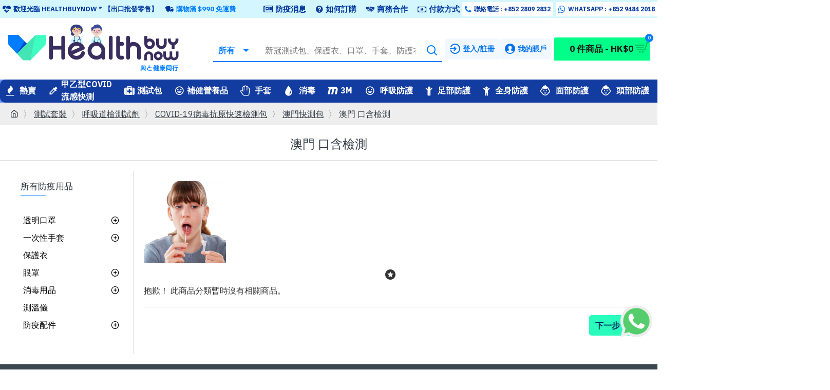

--- FILE ---
content_type: text/html; charset=utf-8
request_url: https://www.healthbuynow.com/test-kit/Respiratory-Test-Reagents/covid-test/macau-covid-rapid-test/Macau-mouth-test/
body_size: 62779
content:
<!DOCTYPE html>
<html dir="ltr" lang="1" class="desktop mac chrome chrome131 webkit oc30 is-guest route-product-category category-241 store-0 skin-1 desktop-header-active mobile-sticky layout-3 one-column column-left" data-jb="24340784" data-jv="3.1.4" data-ov="3.0.3.6">
<head typeof="og:website">
<meta charset="UTF-8" />
<html lang="zh-hk">
<meta name="viewport" content="width=device-width, initial-scale=1.0">
<meta http-equiv="X-UA-Compatible" content="IE=edge">
<title>澳門 口含檢測|防疫用品批發零售|healthbuyno ...</title>
<base href="https://www.healthbuynow.com/" />
<link rel="alternate" hreflang="zh-hk" href="https://www.healthbuynow.com/Macau-mouth-test/" /> 	
			

 
<meta name="robots" content="index"> 
			
<link rel="preconnect" href="https://fonts.googleapis.com/" crossorigin>
<link rel="preconnect" href="https://fonts.gstatic.com/" crossorigin>
<meta property="fb:app_id" content=""/>
<meta property="og:type" content="website"/>
<meta property="og:title" content="澳門 口含檢測"/>
<meta property="og:url" content="https://www.healthbuynow.com/Macau-mouth-test/"/>
<meta property="og:image" content="https://www.healthbuynow.com/image/cache/catalog/covid-check/05262-600x315w.png"/>
<meta property="og:image:width" content="600"/>
<meta property="og:image:height" content="315"/>
<meta property="og:description" content=""/>
<meta name="twitter:card" content="summary"/>
<meta name="twitter:title" content="澳門 口含檢測"/>
<meta name="twitter:image" content="https://www.healthbuynow.com/image/cache/catalog/covid-check/05262-200x200w.png"/>
<meta name="twitter:image:width" content="200"/>
<meta name="twitter:image:height" content="200"/>
<meta name="twitter:description" content=""/>


<script>WebFontConfig = { google: { families: ["IBM+Plex+Sans:400,700:latin-ext","Oswald:400:latin-ext"] } };</script>
<link href="catalog/view/javascript/bootstrap/css/bootstrap.min.css?v=24340784" type="text/css" rel="stylesheet" media="all" />
<link href="catalog/view/javascript/font-awesome/css/font-awesome.min.css?v=24340784" type="text/css" rel="stylesheet" media="all" />
<link href="catalog/view/theme/journal3/icons/style.minimal.css?v=24340784" type="text/css" rel="stylesheet" media="all" />
<link href="catalog/view/theme/journal3/stylesheet/style.css?v=24340784" type="text/css" rel="stylesheet" media="all" />
<link href="catalog/view/javascript/jquery/readmore/readmore.css?v=24340784" type="text/css" rel="stylesheet" media="all" />
<link href="https://www.healthbuynow.com/Macau-mouth-test/" rel="canonical" />
<link href="https://www.healthbuynow.com/image/catalog/tbn-favicon.png" rel="icon" />
<link href="https://plus.google.com/" rel="publisher" />
<style>
.blog-post .post-details .post-stats{white-space:nowrap;overflow-x:auto;overflow-y:hidden;margin-top:20px;margin-bottom:20px;padding:8px;padding-right:0px;padding-left:0px;border-width:0;border-top-width:1px;border-bottom-width:1px;border-style:solid;border-color:rgba(221, 221, 221, 1)}.blog-post .post-details .post-stats .p-category{flex-wrap:nowrap;display:inline-flex}.mobile .blog-post .post-details .post-stats{overflow-x:scroll}.blog-post .post-details .post-stats::-webkit-scrollbar{-webkit-appearance:none;height:1px;height:2px;width:2px}.blog-post .post-details .post-stats::-webkit-scrollbar-track{background-color:white;background-color:rgba(238, 238, 238, 1)}.blog-post .post-details .post-stats::-webkit-scrollbar-thumb{background-color:#999;background-color:rgba(0, 124, 255, 1)}.blog-post .post-details .post-stats .p-posted{display:inline-flex}.blog-post .post-details .post-stats .p-author{display:inline-flex}.blog-post .post-details .post-stats .p-date{display:inline-flex}.p-date-image{color:rgba(255, 255, 255, 1);font-weight:700;background:rgba(0, 124, 255, 1);margin:5px}.p-date-image
i{color:rgba(238, 238, 238, 1)}.blog-post .post-details .post-stats .p-comment{display:inline-flex}.blog-post .post-details .post-stats .p-view{display:inline-flex}.post-content>p{margin-bottom:10px}.post-content{font-family:'IBM Plex Sans';font-weight:400;font-size:16px;line-height:1.5;-webkit-font-smoothing:antialiased;column-count:initial;column-gap:50px;column-rule-color:rgba(221, 221, 221, 1);column-rule-width:1px;column-rule-style:solid}.post-content
a{color:rgba(0, 205, 255, 1);display:inline-block}.post-content a:hover{color:rgba(0, 124, 255, 1)}.post-content
p{font-size:16px;margin-bottom:15px}.post-content
h1{margin-bottom:20px}.post-content
h2{font-size:32px;margin-bottom:15px}.post-content
h3{margin-bottom:15px}.post-content
h4{font-weight:700;text-transform:uppercase;margin-bottom:15px}.post-content
h5{font-size:20px;font-weight:400;margin-bottom:15px}.post-content
h6{color:rgba(255, 255, 255, 1);text-transform:uppercase;background:rgba(0, 124, 255, 1);padding:6px;padding-right:10px;padding-left:10px;margin-bottom:15px;display:inline-block}.post-content
blockquote{font-size:20px;color:rgba(109, 118, 125, 1);font-style:italic;padding:15px;padding-top:10px;padding-bottom:10px;margin-top:15px;margin-bottom:15px;border-radius:3px;float:none;display:block}.post-content blockquote::before{margin-left:auto;margin-right:auto;float:left;content:'\e98f' !important;font-family:icomoon !important;color:rgba(0, 124, 255, 1);margin-right:10px}.post-content
hr{margin-top:20px;margin-bottom:20px;overflow:visible}.post-content hr::before{content:'\e993' !important;font-family:icomoon !important;font-size:20px;width:40px;height:40px;border-radius:50%}.post-content .drop-cap{font-family:Georgia,serif !important;font-weight:400 !important;font-size:60px !important;font-family:Georgia,serif;font-weight:700;margin-right:5px}.post-content .amp::before{content:'\e901' !important;font-family:icomoon !important;font-size:25px;top:5px}.post-content .video-responsive{margin-bottom:15px}.post-image{display:block;text-align:left;float:none}.blog-post
.tags{justify-content:center}.post-comments{margin-top:20px}.post-comment{margin-bottom:30px;padding-bottom:15px;border-width:0;border-bottom-width:1px;border-style:solid;border-color:rgba(221,221,221,1)}.post-reply{margin-top:15px;margin-left:60px;padding-top:20px;border-width:0;border-top-width:1px;border-style:solid;border-color:rgba(221,221,221,1)}.user-avatar{display:block;margin-right:15px;border-radius:50%}.module-blog_comments .side-image{display:block}.post-comment .user-name{font-size:18px;font-weight:700}.post-comment .user-data
div{font-size:12px}.post-comment .user-site::before{left:-1px}.post-comment .user-data .user-date{display:inline-flex}.post-comment .user-data .user-time{display:inline-flex}.comment-form .form-group:not(.required){display:flex}.user-data .user-site{display:inline-flex}.main-posts.post-grid .post-layout.swiper-slide{margin-right:0px;width:calc((100% - 0 * 0px) / 1 - 0.01px)}.main-posts.post-grid .post-layout:not(.swiper-slide){padding:0px;width:calc(100% / 1 - 0.01px)}.one-column #content .main-posts.post-grid .post-layout.swiper-slide{margin-right:20px;width:calc((100% - 2 * 20px) / 3 - 0.01px)}.one-column #content .main-posts.post-grid .post-layout:not(.swiper-slide){padding:10px;width:calc(100% / 3 - 0.01px)}.two-column #content .main-posts.post-grid .post-layout.swiper-slide{margin-right:0px;width:calc((100% - 0 * 0px) / 1 - 0.01px)}.two-column #content .main-posts.post-grid .post-layout:not(.swiper-slide){padding:0px;width:calc(100% / 1 - 0.01px)}.side-column .main-posts.post-grid .post-layout.swiper-slide{margin-right:0px;width:calc((100% - 0 * 0px) / 1 - 0.01px)}.side-column .main-posts.post-grid .post-layout:not(.swiper-slide){padding:0px;width:calc(100% / 1 - 0.01px)}.main-posts.post-grid{margin:-10px}.post-grid .post-thumb:hover .image
img{transform:scale(1.15)}.post-grid .post-thumb
.caption{position:relative;bottom:auto;width:auto}.post-grid .post-thumb
.name{display:flex;width:auto;margin-left:auto;margin-right:auto;justify-content:center;margin-left:auto;margin-right:auto;margin-top:10px;margin-bottom:10px}.post-grid .post-thumb .name
a{white-space:nowrap;overflow:hidden;text-overflow:ellipsis;font-size:16px;color:rgba(48, 56, 65, 1);font-weight:700}.desktop .post-grid .post-thumb .name a:hover{color:rgba(0, 124, 255, 1)}.post-grid .post-thumb
.description{display:block;font-size:13px;color:rgba(35, 35, 35, 1);text-align:left;margin-bottom:10px}.post-grid .post-thumb .button-group{display:flex;justify-content:center;margin-bottom:10px}.post-grid .post-thumb .btn-read-more::before{display:none}.post-grid .post-thumb .btn-read-more::after{display:none;content:'\e5c8' !important;font-family:icomoon !important}.post-grid .post-thumb .btn-read-more .btn-text{display:inline-block;padding:0}.post-grid .post-thumb .post-stats{display:flex;color:rgba(58, 71, 80, 1);justify-content:center;position:absolute;transform:translateY(-100%);width:100%;background:rgba(0, 255, 136, 0.81);padding:7px}.post-grid .post-thumb .post-stats .p-author{display:flex}.post-grid .post-thumb
.image{display:block}.post-grid .post-thumb .p-date{display:flex}.post-grid .post-thumb .post-stats .p-comment{display:flex}.post-grid .post-thumb .post-stats .p-view{display:flex}.post-list .post-layout:not(.swiper-slide){margin-bottom:40px}.post-list .post-thumb
.caption{flex-basis:200px;padding:15px}.post-list .post-thumb:hover .image
img{transform:scale(1.15)}.post-list .post-thumb
.name{display:flex;width:auto;margin-left:auto;margin-right:auto;justify-content:flex-start;margin-left:0;margin-right:auto}.post-list .post-thumb .name
a{white-space:normal;overflow:visible;text-overflow:initial;font-size:16px;color:rgba(48, 56, 65, 1);font-weight:700}.desktop .post-list .post-thumb .name a:hover{color:rgba(0, 124, 255, 1)}.post-list .post-thumb
.description{display:block;color:rgba(109, 118, 125, 1);padding-top:5px;padding-bottom:5px}.post-list .post-thumb .button-group{display:flex;justify-content:flex-start}.post-list .post-thumb .btn-read-more::before{display:inline-block}.post-list .post-thumb .btn-read-more .btn-text{display:inline-block;padding:0
.4em}.post-list .post-thumb .btn-read-more::after{content:'\e5c8' !important;font-family:icomoon !important}.post-list .post-thumb .post-stats{display:flex;justify-content:flex-start;padding-bottom:5px;margin:-15px;margin-bottom:5px;margin-left:0px}.post-list .post-thumb .post-stats .p-author{display:block}.post-list .post-thumb .p-date{display:flex}.post-list .post-thumb .post-stats .p-comment{display:block}.post-list .post-thumb .post-stats .p-view{display:flex}.blog-feed
span{display:block;color:rgba(235, 102, 38, 1) !important}.blog-feed{display:inline-flex;margin-right:30px}.blog-feed::before{content:'\f143' !important;font-family:icomoon !important;font-size:14px;color:rgba(235, 102, 38, 1)}.desktop .blog-feed:hover
span{color:rgba(0, 205, 255, 1) !important}.countdown{color:rgba(48, 56, 65, 1);background:rgba(255, 255, 255, 1);border-radius:3px;width:90%}.countdown div
span{color:rgba(109,118,125,1)}.countdown>div{border-style:solid;border-color:rgba(255, 255, 255, 1)}.boxed-layout .site-wrapper{overflow:hidden;box-shadow:0 5px 30px -5px rgba(0, 0, 0, 0.15)}.boxed-layout
.header{padding:0
20px}.boxed-layout
.breadcrumb{padding-left:20px;padding-right:20px}.wrapper, .mega-menu-content, .site-wrapper > .container, .grid-cols,.desktop-header-active .is-sticky .header .desktop-main-menu-wrapper,.desktop-header-active .is-sticky .sticky-fullwidth-bg,.boxed-layout .site-wrapper, .breadcrumb, .title-wrapper, .page-title > span,.desktop-header-active .header .top-bar,.desktop-header-active .header .mid-bar,.desktop-main-menu-wrapper{max-width:1400px}.desktop-main-menu-wrapper .main-menu>.j-menu>.first-dropdown::before{transform:translateX(calc(0px - (100vw - 1400px) / 2))}html[dir='rtl'] .desktop-main-menu-wrapper .main-menu>.j-menu>.first-dropdown::before{transform:none;right:calc(0px - (100vw - 1400px) / 2)}.desktop-main-menu-wrapper .main-menu>.j-menu>.first-dropdown.mega-custom::before{transform:translateX(calc(0px - (200vw - 1400px) / 2))}html[dir='rtl'] .desktop-main-menu-wrapper .main-menu>.j-menu>.first-dropdown.mega-custom::before{transform:none;right:calc(0px - (200vw - 1400px) / 2)}body{background-blend-mode:normal;font-family:'IBM Plex Sans';font-weight:400;font-size:16px;line-height:1.5;-webkit-font-smoothing:antialiased}.site-wrapper > .container > .row, .footer-reveal .top-row, .footer-reveal .site-wrapper::before{background:rgba(255,255,255,1)}.site-wrapper>.container>.row{padding:20px}#content{padding-top:20px;padding-bottom:20px;background:rgba(255, 255, 255, 1)}.column-left
#content{padding-left:20px}.column-right
#content{padding-right:20px}.side-column{max-width:240px;padding:20px;padding-left:0px}.one-column
#content{max-width:calc(100% - 240px)}.two-column
#content{max-width:calc(100% - 240px * 2)}#column-left{border-width:0;border-right-width:1px;border-style:solid;border-color:rgba(221,221,221,1)}#column-right{border-width:0;border-left-width:1px;border-style:solid;border-color:rgba(221,221,221,1);padding:20px;padding-right:0px}.page-title{display:block}.dropdown.drop-menu>.j-dropdown{left:0;right:auto;transform:translate3d(0,-10px,0)}.dropdown.drop-menu.animating>.j-dropdown{left:0;right:auto;transform:none}.dropdown.drop-menu>.j-dropdown::before{left:10px;right:auto;transform:translateX(0)}.dropdown.dropdown .j-menu .dropdown>a>.count-badge{margin-right:0}.dropdown.dropdown .j-menu .dropdown>a>.count-badge+.open-menu+.menu-label{margin-left:7px}.dropdown.dropdown .j-menu .dropdown>a::after{display:block}.dropdown.dropdown .j-menu>li>a{font-size:16px;color:rgba(58, 71, 80, 1);background:rgba(255, 255, 255, 1);padding:5px}.desktop .dropdown.dropdown .j-menu > li:hover > a, .dropdown.dropdown .j-menu>li.active>a{font-weight:700;background:rgba(220, 237, 255, 1)}.dropdown.dropdown .j-menu .links-text{white-space:nowrap;overflow:hidden;text-overflow:ellipsis}.dropdown.dropdown .j-menu>li>a::before{margin-right:7px;min-width:20px;font-size:18px}.dropdown.dropdown .j-menu a .count-badge{display:inline-flex;position:relative}.dropdown.dropdown:not(.mega-menu) .j-dropdown{min-width:200px}.dropdown.dropdown:not(.mega-menu) .j-menu{box-shadow:0 0 85px -10px rgba(0, 0, 0, 0.2)}.dropdown.dropdown .j-dropdown::before{display:block;border-bottom-color:rgba(255,255,255,1);margin-top:-10px}legend{font-family:'IBM Plex Sans';font-weight:400;font-size:17px;color:rgba(48,56,65,1);border-width:0px;padding:0px;margin:0px;margin-bottom:10px;white-space:normal;overflow:visible;text-overflow:initial;text-align:left}legend::after{content:'';display:block;position:relative;margin-top:8px;left:initial;right:initial;margin-left:0;margin-right:auto;transform:none}legend.page-title>span::after{content:'';display:block;position:relative;margin-top:8px;left:initial;right:initial;margin-left:0;margin-right:auto;transform:none}legend::after,legend.page-title>span::after{width:50px;height:1px;background:rgba(0,124,255,1)}.title{font-family:'IBM Plex Sans';font-weight:400;font-size:17px;color:rgba(48,56,65,1);border-width:0px;padding:0px;margin:0px;margin-bottom:10px;white-space:normal;overflow:visible;text-overflow:initial;text-align:left}.title::after{content:'';display:block;position:relative;margin-top:8px;left:initial;right:initial;margin-left:0;margin-right:auto;transform:none}.title.page-title>span::after{content:'';display:block;position:relative;margin-top:8px;left:initial;right:initial;margin-left:0;margin-right:auto;transform:none}.title::after,.title.page-title>span::after{width:50px;height:1px;background:rgba(0, 124, 255, 1)}html:not(.popup) .page-title{font-family:'Oswald';font-weight:400;font-size:24px;color:rgba(48, 56, 65, 1);text-align:left;text-transform:uppercase;border-width:0;border-bottom-width:1px;border-style:solid;border-color:rgba(221, 221, 221, 1);border-radius:0px;padding:20px;margin:0px;white-space:normal;overflow:visible;text-overflow:initial;text-align:center}html:not(.popup) .page-title::after{display:none;margin-top:8px;left:50%;right:initial;transform:translate3d(-50%,0,0)}html:not(.popup) .page-title.page-title>span::after{display:none;margin-top:8px;left:50%;right:initial;transform:translate3d(-50%,0,0)}html:not(.popup) .page-title::after, html:not(.popup) .page-title.page-title>span::after{width:50px;height:2px;background:rgba(0,124,255,1)}.title.module-title{font-family:'IBM Plex Sans';font-weight:400;font-size:17px;color:rgba(48,56,65,1);border-width:0px;padding:0px;margin:0px;margin-bottom:10px;white-space:normal;overflow:visible;text-overflow:initial;text-align:left}.title.module-title::after{content:'';display:block;position:relative;margin-top:8px;left:initial;right:initial;margin-left:0;margin-right:auto;transform:none}.title.module-title.page-title>span::after{content:'';display:block;position:relative;margin-top:8px;left:initial;right:initial;margin-left:0;margin-right:auto;transform:none}.title.module-title::after,.title.module-title.page-title>span::after{width:50px;height:1px;background:rgba(0,124,255,1)}.btn,.btn:visited{font-size:16px;color:rgba(0,34,95,1);font-weight:700;text-transform:uppercase}.btn:hover{color:rgba(0, 114, 235, 1) !important;background:rgba(1, 220, 153, 1) !important}.btn:active,.btn:hover:active,.btn:focus:active{color:rgba(255, 255, 255, 1) !important;background:rgba(34, 184, 155, 1) !important}.btn:focus{color:rgba(255, 255, 255, 1) !important;box-shadow:inset 0 0 20px rgba(0,0,0,0.25)}.btn{background:rgba(42, 252, 188, 1);padding:12px;border-radius:5px !important}.btn.btn.disabled::after{font-size:20px}.btn-secondary.btn{background:rgba(254,225,91,1)}.btn-secondary.btn:hover{background:rgba(0, 114, 235, 1) !important}.btn-secondary.btn.btn.disabled::after{font-size:20px}.btn-success.btn,.btn-success.btn:visited{font-size:22px;font-weight:700}.btn-success.btn{background:rgba(42,252,188,1);padding-top:30px;padding-right:20px;padding-bottom:30px;padding-left:20px}.btn-success.btn:hover{background:rgba(0, 200, 107, 1) !important}.btn-success.btn.btn.disabled::after{font-size:20px}.btn-danger.btn{background:rgba(0,124,255,1)}.btn-danger.btn:hover{background:rgba(0, 55, 157, 1) !important}.btn-danger.btn.btn.disabled::after{font-size:20px}.btn-warning.btn{background:rgba(254,225,91,1)}.btn-warning.btn:hover{background:rgba(0, 114, 235, 1) !important}.btn-warning.btn.btn.disabled::after{font-size:20px}.btn-info.btn{background:rgba(109,118,125,1);border-width:0px}.btn-info.btn:hover{background:rgba(48, 56, 65, 1) !important}.btn-info.btn.btn.disabled::after{font-size:20px}.btn-light.btn,.btn-light.btn:visited{color:rgba(109,118,125,1)}.btn-light.btn:hover{color:rgba(48, 56, 65, 1) !important;background:rgba(0, 114, 235, 1) !important}.btn-light.btn{background:rgba(238,238,238,1)}.btn-light.btn.btn.disabled::after{font-size:20px}.btn-dark.btn{background:rgba(48,56,65,1)}.btn-dark.btn:hover{background:rgba(0, 55, 157, 1) !important}.btn-dark.btn.btn.disabled::after{font-size:20px}.buttons{margin-top:20px;padding-top:15px;border-width:0;border-top-width:1px;border-style:solid;border-color:rgba(221, 221, 221, 1);font-size:12px}.buttons .pull-left .btn, .buttons .pull-left .btn:visited{font-size:16px;color:rgba(0, 34, 95, 1);font-weight:700;text-transform:uppercase}.buttons .pull-left .btn:hover{color:rgba(0, 114, 235, 1) !important;background:rgba(1, 220, 153, 1) !important}.buttons .pull-left .btn:active, .buttons .pull-left .btn:hover:active, .buttons .pull-left .btn:focus:active{color:rgba(255, 255, 255, 1) !important;background:rgba(34, 184, 155, 1) !important}.buttons .pull-left .btn:focus{color:rgba(255, 255, 255, 1) !important;box-shadow:inset 0 0 20px rgba(0, 0, 0, 0.25)}.buttons .pull-left
.btn{background:rgba(42, 252, 188, 1);padding:12px;border-radius:5px !important}.buttons .pull-left .btn.btn.disabled::after{font-size:20px}.buttons .pull-right .btn::after{content:'\e5c8' !important;font-family:icomoon !important;margin-left:5px}.buttons .pull-left .btn::before{content:'\e5c4' !important;font-family:icomoon !important;margin-right:5px}.buttons>div{flex:0 0 auto;width:auto;flex-basis:0}.buttons > div
.btn{width:auto}.buttons .pull-left{margin-right:auto}.buttons .pull-right:only-child{flex:0 0 auto;width:auto;margin:0
0 0 auto}.buttons .pull-right:only-child
.btn{width:auto}.buttons input+.btn{margin-top:5px}.tags{margin-top:15px;justify-content:flex-start;font-size:13px;font-weight:700;text-transform:uppercase}.tags a,.tags-title{margin-right:8px;margin-bottom:8px}.tags
b{display:none}.tags
a{padding-right:8px;padding-left:8px;font-size:12px;color:rgba(238,238,238,1);font-weight:400;text-transform:none;background:rgba(58,71,80,1)}.alert.alert-success{color:rgba(255,255,255,1);background:rgba(66,229,179,1)}.alert.alert-info{color:rgba(48, 56, 65, 1)}.alert-info.alert-dismissible
.close{color:rgba(0,114,235,1)}.alert.alert-warning{color:rgba(48,56,65,1);background:rgba(254,225,91,1)}.alert.alert-danger{color:rgba(255,255,255,1);background:rgba(0,124,255,1)}.breadcrumb{display:block !important;text-align:left;padding:10px;padding-left:0px;white-space:normal;-webkit-overflow-scrolling:touch}.breadcrumb::before{background:rgba(238, 238, 238, 1);border-width:0;border-bottom-width:1px;border-style:solid;border-color:rgba(221, 221, 221, 1)}.breadcrumb li:first-of-type a i::before{content:'\eb69' !important;font-family:icomoon !important}.breadcrumb
a{color:rgba(48,56,65,1);text-decoration:underline}.breadcrumb>li+li:before{content:'〉';color:rgba(109, 118, 125, 1)}.mobile
.breadcrumb{overflow-x:visible}.breadcrumb::-webkit-scrollbar{-webkit-appearance:initial;height:1px;height:1px;width:1px}.breadcrumb::-webkit-scrollbar-track{background-color:white}.breadcrumb::-webkit-scrollbar-thumb{background-color:#999}.panel-group .panel-heading a::before{content:'\e5c8' !important;font-family:icomoon !important;order:10}.desktop .panel-group .panel-heading:hover a::before{color:rgba(0, 124, 255, 1)}.panel-group .panel-active .panel-heading a::before{content:'\e5db' !important;font-family:icomoon !important;color:rgba(0, 124, 255, 1);top:-1px}.panel-group .panel-heading
a{justify-content:space-between;font-size:13px;font-weight:700;text-transform:uppercase;padding:0px;padding-top:15px;padding-bottom:15px}.panel-group .panel-heading{border-width:0;border-top-width:1px;border-style:solid;border-color:rgba(221, 221, 221, 1)}.panel-group .panel-body{padding-bottom:10px}body
a{color:rgba(0, 205, 255, 1);display:inline-block}body a:hover{color:rgba(0, 124, 255, 1)}body
p{font-size:16px;margin-bottom:15px}body
h1{margin-bottom:20px}body
h2{font-size:32px;margin-bottom:15px}body
h3{margin-bottom:15px}body
h4{font-weight:700;text-transform:uppercase;margin-bottom:15px}body
h5{font-size:20px;font-weight:400;margin-bottom:15px}body
h6{color:rgba(255, 255, 255, 1);text-transform:uppercase;background:rgba(0, 124, 255, 1);padding:6px;padding-right:10px;padding-left:10px;margin-bottom:15px;display:inline-block}body
blockquote{font-size:20px;color:rgba(109, 118, 125, 1);font-style:italic;padding:15px;padding-top:10px;padding-bottom:10px;margin-top:15px;margin-bottom:15px;border-radius:3px;float:none;display:block}body blockquote::before{margin-left:auto;margin-right:auto;float:left;content:'\e98f' !important;font-family:icomoon !important;color:rgba(0, 124, 255, 1);margin-right:10px}body
hr{margin-top:20px;margin-bottom:20px;overflow:visible}body hr::before{content:'\e993' !important;font-family:icomoon !important;font-size:20px;width:40px;height:40px;border-radius:50%}body .drop-cap{font-family:Georgia,serif !important;font-weight:400 !important;font-size:60px !important;font-family:Georgia,serif;font-weight:700;margin-right:5px}body .amp::before{content:'\e901' !important;font-family:icomoon !important;font-size:25px;top:5px}body .video-responsive{margin-bottom:15px}.count-badge{color:rgba(255, 255, 255, 1);background:rgba(0, 124, 255, 1);border-radius:10px}.product-label
b{font-size:14px;color:rgba(255, 255, 255, 1);font-weight:700;text-transform:uppercase;background:rgba(0, 124, 255, 1);padding:5px}.product-label.product-label-default
b{min-width:60px}.tooltip-inner{font-size:12px;color:rgba(238, 238, 238, 1);background:rgba(48, 56, 65, 1);border-radius:2px;box-shadow:0 -15px 100px -10px rgba(0, 0, 0, 0.1)}.tooltip.top .tooltip-arrow{border-top-color:rgba(48, 56, 65, 1)}.tooltip.right .tooltip-arrow{border-right-color:rgba(48, 56, 65, 1)}.tooltip.bottom .tooltip-arrow{border-bottom-color:rgba(48, 56, 65, 1)}.tooltip.left .tooltip-arrow{border-left-color:rgba(48, 56, 65, 1)}table tbody tr:hover
td{background:rgba(255, 255, 255, 1)}table td, table
th{border-style:solid !important;border-color:rgba(221, 221, 221, 1) !important}table tbody
td{border-width:0 !important;border-top-width:1px !important;border-style:solid !important;border-color:rgba(221, 221, 221, 1) !important}table{border-width:1px !important;border-style:solid !important;border-color:rgba(221, 221, 221, 1) !important}table thead
td{font-size:12px;font-weight:700;text-transform:uppercase;background:rgba(238, 238, 238, 1)}table tfoot
td{background:rgba(238, 238, 238, 1)}table tfoot td, table tfoot
th{border-style:solid !important;border-color:rgba(221, 221, 221, 1) !important}.table-responsive{border-width:1px;border-style:solid;border-color:rgba(221,221,221,1);-webkit-overflow-scrolling:touch}.table-responsive::-webkit-scrollbar{height:5px;width:5px}.form-group .control-label{max-width:150px;padding-top:7px;padding-bottom:5px;justify-content:flex-start}.required .control-label::after, .required .control-label+div::before,.text-danger{font-size:20px}.form-group{margin-bottom:8px}.required .control-label::after, .required .control-label+div::before{margin-top:3px}input.form-control{background:rgba(255, 255, 255, 1) !important;border-width:1px !important;border-style:solid !important;border-color:rgba(221, 221, 221, 1) !important;border-radius:2px !important;max-width:500px;height:38px}input.form-control:hover{border-color:rgba(0, 114, 235, 1) !important}input.form-control:focus,input.form-control:active{border-color:rgba(0, 114, 235, 1) !important}input.form-control:focus{box-shadow:inset 0 0 5px rgba(0,0,0,0.1)}textarea.form-control{background:rgba(255, 255, 255, 1) !important;border-width:1px !important;border-style:solid !important;border-color:rgba(221, 221, 221, 1) !important;border-radius:2px !important}textarea.form-control:hover{border-color:rgba(0, 114, 235, 1) !important}textarea.form-control:focus,textarea.form-control:active{border-color:rgba(0, 114, 235, 1) !important}textarea.form-control:focus{box-shadow:inset 0 0 5px rgba(0,0,0,0.1)}select.form-control{background:rgba(255, 255, 255, 1) !important;border-width:1px !important;border-style:solid !important;border-color:rgba(221, 221, 221, 1) !important;border-radius:2px !important;max-width:500px}select.form-control:hover{border-color:rgba(0, 114, 235, 1) !important}select.form-control:focus,select.form-control:active{border-color:rgba(0, 114, 235, 1) !important}select.form-control:focus{box-shadow:inset 0 0 5px rgba(0,0,0,0.1)}.radio{width:100%}.checkbox{width:100%}.input-group .input-group-btn
.btn{min-width:35px;min-height:35px}.product-option-file .btn i::before{content:'\ebd8' !important;font-family:icomoon !important}.stepper input.form-control{font-size:22px !important;color:rgba(54, 54, 54, 1) !important;font-weight:700 !important;border-width:0px !important}.stepper{width:70px;height:35px;border-style:solid;border-color:rgba(48, 56, 65, 1)}.stepper span
i{color:rgba(255, 255, 255, 1);background-color:rgba(109, 118, 125, 1)}.stepper span i:hover{background-color:rgba(16,16,16,1)}.pagination-results{font-size:13px;color:rgba(48, 56, 65, 1);letter-spacing:1px;margin-top:20px;justify-content:flex-start}.pagination-results .text-right{display:block}.pagination>li>a{color:rgba(48,56,65,1)}.pagination>li>a:hover{color:rgba(0,124,255,1)}.pagination>li.active>span,.pagination>li.active>span:hover,.pagination>li>a:focus{color:rgba(0,124,255,1)}.pagination>li>a,.pagination>li>span{padding:5px;padding-right:6px;padding-left:6px}.pagination>li{border-radius:2px}.pagination > li:first-child a::before, .pagination > li:last-child a::before{content:'\e5c4' !important;font-family:icomoon !important}.pagination > li .prev::before, .pagination > li .next::before{content:'\e5c4' !important;font-family:icomoon !important}.pagination>li:not(:first-of-type){margin-left:5px}.rating .fa-stack{font-size:13px;width:1.2em}.rating .fa-star, .rating .fa-star+.fa-star-o{color:rgba(254, 225, 91, 1)}.rating .fa-star-o:only-child{color:rgba(109,118,125,1)}.rating-stars{border-top-left-radius:3px;border-top-right-radius:3px}.popup-inner-body{max-height:calc(100vh - 50px * 2)}.popup-container{max-width:calc(100% - 20px * 2)}.popup-bg{background:rgba(0,0,0,0.75)}.popup-body,.popup{background:rgba(255, 255, 255, 1)}.popup-content, .popup .site-wrapper{padding:20px}.popup-body{border-radius:3px;box-shadow:0 5px 60px -10px rgba(0, 0, 0, 0.3)}.popup-container .popup-close::before{content:'\e5cd' !important;font-family:icomoon !important}.popup-close{width:30px;height:30px;margin-right:8px;margin-top:40px}.popup-container .btn.popup-close{border-radius:50% !important}.popup-container>.btn{background:rgba(0,205,255,1)}.popup-container>.btn:hover{background:rgba(0, 55, 157, 1) !important}.popup-container>.btn.btn.disabled::after{font-size:20px}.scroll-top i::before{content:'\e5d8' !important;font-family:icomoon !important;font-size:20px;color:rgba(255, 255, 255, 1);background:rgba(0, 124, 255, 1);padding:10px}.scroll-top:hover i::before{background:rgba(66,229,179,1)}.scroll-top{left:auto;right:10px;transform:translateX(0);;margin-left:10px;margin-right:10px;margin-bottom:10px}.journal-loading > i::before, .ias-spinner > i::before, .lg-outer .lg-item::after,.btn.disabled::after{content:'\e92f' !important;font-family:icomoon !important;font-size:60px;color:rgba(0, 124, 255, 1)}.journal-loading > .fa-spin, .lg-outer .lg-item::after,.btn.disabled::after{animation:fa-spin infinite linear;;animation-duration:2000ms}.btn-cart::before,.fa-shopping-cart::before{content:'\ea9b' !important;font-family:icomoon !important;left:-1px}.btn-wishlist::before{content:'\f08a' !important;font-family:icomoon !important}.btn-compare::before,.compare-btn::before{content:'\eab6' !important;font-family:icomoon !important}.fa-refresh::before{content:'\eacd' !important;font-family:icomoon !important}.fa-times-circle::before,.fa-times::before,.reset-filter::before,.notification-close::before,.popup-close::before,.hn-close::before{content:'\e981' !important;font-family:icomoon !important}.p-author::before{content:'\e7fd' !important;font-family:icomoon !important;margin-right:5px}.p-date::before{content:'\f133' !important;font-family:icomoon !important;margin-right:5px}.p-time::before{content:'\eb29' !important;font-family:icomoon !important;margin-right:5px}.p-comment::before{content:'\f27a' !important;font-family:icomoon !important;margin-right:5px}.p-view::before{content:'\f06e' !important;font-family:icomoon !important;margin-right:5px}.p-category::before{content:'\f022' !important;font-family:icomoon !important;margin-right:5px}.user-site::before{content:'\e321' !important;font-family:icomoon !important;left:-1px;margin-right:5px}.desktop ::-webkit-scrollbar{width:12px}.desktop ::-webkit-scrollbar-track{background:rgba(238, 238, 238, 1)}.desktop ::-webkit-scrollbar-thumb{background:rgba(109,118,125,1);border-width:4px;border-style:solid;border-color:rgba(238,238,238,1);border-radius:10px}.expand-content{max-height:70px}.block-expand.btn,.block-expand.btn:visited{text-transform:none}.block-expand.btn{padding:2px;padding-right:7px;padding-left:7px;min-width:20px;min-height:20px}.desktop .block-expand.btn:hover{box-shadow:0 5px 30px -5px rgba(0,0,0,0.25)}.block-expand.btn:active,.block-expand.btn:hover:active,.block-expand.btn:focus:active{box-shadow:inset 0 0 20px rgba(0,0,0,0.25)}.block-expand.btn:focus{box-shadow:inset 0 0 20px rgba(0,0,0,0.25)}.block-expand.btn.btn.disabled::after{font-size:20px}.block-expand::after{content:'Show More'}.block-expanded .block-expand::after{content:'Show Less'}.block-expand::before{content:'\e5db' !important;font-family:icomoon !important;margin-right:5px}.block-expanded .block-expand::before{content:'\e5d8' !important;font-family:icomoon !important;margin-right:5px}.block-expand-overlay{background:linear-gradient(to bottom, transparent, rgba(255, 255, 255, 1))}.safari .block-expand-overlay{background:linear-gradient(to bottom, rgba(255,255,255,0), rgba(255, 255, 255, 1))}.iphone .block-expand-overlay{background:linear-gradient(to bottom, rgba(255,255,255,0), rgba(255, 255, 255, 1))}.ipad .block-expand-overlay{background:linear-gradient(to bottom,rgba(255,255,255,0),rgba(255,255,255,1))}.old-browser{color:rgba(42,42,42,1);background:rgba(255,255,255,1)}.notification-cart.notification{max-width:400px;margin:20px;margin-bottom:0px;padding:10px;background:rgba(255, 255, 255, 1);border-radius:5px;box-shadow:0 5px 60px -10px rgba(0, 0, 0, 0.3)}.notification-cart .notification-close{display:block;width:25px;height:25px;margin-right:-12px;margin-top:-12px}.notification-cart .notification-close::before{content:'\e5cd' !important;font-family:icomoon !important}.notification-cart .btn.notification-close{border-radius:50% !important}.notification-cart .notification-close.btn{background:rgba(0, 205, 255, 1)}.notification-cart .notification-close.btn:hover{background:rgba(0, 55, 157, 1) !important}.notification-cart .notification-close.btn.btn.disabled::after{font-size:20px}.notification-cart
img{display:block;margin-right:10px;margin-bottom:10px}.notification-cart .notification-buttons{display:flex;padding:10px;margin:-10px;margin-top:5px}.notification-cart .notification-view-cart.btn, .notification-cart .notification-view-cart.btn:visited{font-size:22px;font-weight:700}.notification-cart .notification-view-cart.btn{background:rgba(66, 229, 179, 1)}.notification-cart .notification-view-cart.btn:hover{background:rgba(0, 203, 108, 1) !important}.notification-cart .notification-view-cart.btn.btn.disabled::after{font-size:30px}.notification-cart .notification-view-cart .btn.btn.disabled::after{animation:fa-spin infinite linear}.notification-cart .notification-view-cart{display:inline-flex;flex-grow:1}.notification-cart .notification-checkout.btn, .notification-cart .notification-checkout.btn:visited{font-size:22px;color:rgba(255, 255, 255, 1)}.notification-cart .notification-checkout.btn{padding:12px}.notification-cart .notification-checkout.btn.btn.disabled::after{font-size:20px}.notification-cart .notification-checkout{display:inline-flex;flex-grow:1;margin-left:10px}.notification-cart .notification-checkout::after{content:'\e5c8' !important;font-family:icomoon !important;margin-left:5px}.notification-wishlist.notification{max-width:400px;margin:20px;margin-bottom:0px;padding:10px;background:rgba(255, 255, 255, 1);border-radius:5px;box-shadow:0 5px 60px -10px rgba(0, 0, 0, 0.3)}.notification-wishlist .notification-close{display:block;width:25px;height:25px;margin-right:-12px;margin-top:-12px}.notification-wishlist .notification-close::before{content:'\e5cd' !important;font-family:icomoon !important}.notification-wishlist .btn.notification-close{border-radius:50% !important}.notification-wishlist .notification-close.btn{background:rgba(0, 205, 255, 1)}.notification-wishlist .notification-close.btn:hover{background:rgba(0, 55, 157, 1) !important}.notification-wishlist .notification-close.btn.btn.disabled::after{font-size:20px}.notification-wishlist
img{display:block;margin-right:10px;margin-bottom:10px}.notification-wishlist .notification-buttons{display:flex;padding:10px;margin:-10px;margin-top:5px}.notification-wishlist .notification-view-cart.btn, .notification-wishlist .notification-view-cart.btn:visited{font-size:22px;font-weight:700}.notification-wishlist .notification-view-cart.btn{background:rgba(66, 229, 179, 1)}.notification-wishlist .notification-view-cart.btn:hover{background:rgba(0, 203, 108, 1) !important}.notification-wishlist .notification-view-cart.btn.btn.disabled::after{font-size:30px}.notification-wishlist .notification-view-cart .btn.btn.disabled::after{animation:fa-spin infinite linear}.notification-wishlist .notification-view-cart{display:inline-flex;flex-grow:1}.notification-wishlist .notification-checkout.btn, .notification-wishlist .notification-checkout.btn:visited{font-size:22px;color:rgba(255, 255, 255, 1)}.notification-wishlist .notification-checkout.btn{padding:12px}.notification-wishlist .notification-checkout.btn.btn.disabled::after{font-size:20px}.notification-wishlist .notification-checkout{display:inline-flex;flex-grow:1;margin-left:10px}.notification-wishlist .notification-checkout::after{content:'\e5c8' !important;font-family:icomoon !important;margin-left:5px}.notification-compare.notification{max-width:400px;margin:20px;margin-bottom:0px;padding:10px;background:rgba(255, 255, 255, 1);border-radius:5px;box-shadow:0 5px 60px -10px rgba(0, 0, 0, 0.3)}.notification-compare .notification-close{display:block;width:25px;height:25px;margin-right:-12px;margin-top:-12px}.notification-compare .notification-close::before{content:'\e5cd' !important;font-family:icomoon !important}.notification-compare .btn.notification-close{border-radius:50% !important}.notification-compare .notification-close.btn{background:rgba(0, 205, 255, 1)}.notification-compare .notification-close.btn:hover{background:rgba(0, 55, 157, 1) !important}.notification-compare .notification-close.btn.btn.disabled::after{font-size:20px}.notification-compare
img{display:block;margin-right:10px;margin-bottom:10px}.notification-compare .notification-buttons{display:flex;padding:10px;margin:-10px;margin-top:5px}.notification-compare .notification-view-cart.btn, .notification-compare .notification-view-cart.btn:visited{font-size:22px;font-weight:700}.notification-compare .notification-view-cart.btn{background:rgba(66, 229, 179, 1)}.notification-compare .notification-view-cart.btn:hover{background:rgba(0, 203, 108, 1) !important}.notification-compare .notification-view-cart.btn.btn.disabled::after{font-size:30px}.notification-compare .notification-view-cart .btn.btn.disabled::after{animation:fa-spin infinite linear}.notification-compare .notification-view-cart{display:inline-flex;flex-grow:1}.notification-compare .notification-checkout.btn, .notification-compare .notification-checkout.btn:visited{font-size:22px;color:rgba(255, 255, 255, 1)}.notification-compare .notification-checkout.btn{padding:12px}.notification-compare .notification-checkout.btn.btn.disabled::after{font-size:20px}.notification-compare .notification-checkout{display:inline-flex;flex-grow:1;margin-left:10px}.notification-compare .notification-checkout::after{content:'\e5c8' !important;font-family:icomoon !important;margin-left:5px}.popup-quickview .popup-container{width:760px}.popup-quickview .popup-inner-body{height:600px}.route-product-product.popup-quickview .product-info .product-left{width:50%}.route-product-product.popup-quickview .product-info .product-right{width:calc(100% - 50%);padding-left:20px}.route-product-product.popup-quickview h1.page-title{display:none}.route-product-product.popup-quickview div.page-title{display:block}.route-product-product.popup-quickview .page-title{font-size:22px;font-weight:700;text-align:center;text-transform:uppercase;border-width:0px;padding:0px;margin-bottom:15px;white-space:normal;overflow:visible;text-overflow:initial;text-align:left}.route-product-product.popup-quickview .page-title::after{content:'';display:block;position:relative;margin-top:7px;left:initial;right:initial;margin-left:0;margin-right:auto;transform:none}.route-product-product.popup-quickview .page-title.page-title>span::after{content:'';display:block;position:relative;margin-top:7px;left:initial;right:initial;margin-left:0;margin-right:auto;transform:none}.route-product-product.popup-quickview .page-title::after, .route-product-product.popup-quickview .page-title.page-title>span::after{width:50px;height:1px;background:rgba(0, 124, 255, 1)}.route-product-product.popup-quickview .direction-horizontal .additional-image{width:calc(100% / 4)}.route-product-product.popup-quickview .additional-images .swiper-container{overflow:hidden}.route-product-product.popup-quickview .additional-images .swiper-buttons{display:none;top:50%;width:calc(100% - (5px * 2));margin-top:-10px}.route-product-product.popup-quickview .additional-images:hover .swiper-buttons{display:block}.route-product-product.popup-quickview .additional-images .swiper-button-prev{left:0;right:auto;transform:translate(0, -50%)}.route-product-product.popup-quickview .additional-images .swiper-button-next{left:auto;right:0;transform:translate(0, -50%)}.route-product-product.popup-quickview .additional-images .swiper-buttons
div{width:20px;height:20px;background:rgba(87, 48, 255, 0.72);box-shadow:0 5px 30px -5px rgba(0, 0, 0, 0.15)}.route-product-product.popup-quickview .additional-images .swiper-button-disabled{opacity:0}.route-product-product.popup-quickview .additional-images .swiper-buttons div::before{content:'\e5c4' !important;font-family:icomoon !important;font-size:17px;color:rgba(255, 255, 255, 1)}.route-product-product.popup-quickview .additional-images .swiper-buttons .swiper-button-next::before{content:'\e5c8' !important;font-family:icomoon !important;font-size:17px;color:rgba(255, 255, 255, 1)}.route-product-product.popup-quickview .additional-images .swiper-buttons div:not(.swiper-button-disabled):hover{background:rgba(0, 55, 157, 1)}.route-product-product.popup-quickview .additional-images .swiper-pagination{display:block;margin-bottom:-10px;left:50%;right:auto;transform:translateX(-50%)}.route-product-product.popup-quickview .additional-images
.swiper{padding-bottom:10px}.route-product-product.popup-quickview .additional-images .swiper-pagination-bullet{width:7px;height:7px;background-color:rgba(48, 56, 65, 1)}.route-product-product.popup-quickview .additional-images .swiper-pagination>span+span{margin-left:8px}.desktop .route-product-product.popup-quickview .additional-images .swiper-pagination-bullet:hover{background-color:rgba(0, 124, 255, 1)}.route-product-product.popup-quickview .additional-images .swiper-pagination-bullet.swiper-pagination-bullet-active{background-color:rgba(0, 124, 255, 1)}.route-product-product.popup-quickview .additional-images .swiper-pagination>span{border-radius:20px}.route-product-product.popup-quickview .additional-image{padding:calc(10px / 2)}.route-product-product.popup-quickview .additional-images{margin-top:10px;margin-right:-5px;margin-left:-5px}.route-product-product.popup-quickview .additional-images
img{border-width:1px;border-style:solid;border-color:rgba(255, 255, 255, 1)}.route-product-product.popup-quickview .additional-images img:hover{border-color:rgba(238, 238, 238, 1)}.route-product-product.popup-quickview .product-info .product-stats li::before{content:'\f111' !important;font-family:icomoon !important}.route-product-product.popup-quickview .product-info .product-stats
ul{width:100%}.route-product-product.popup-quickview .product-stats .product-views::before{content:'\f06e' !important;font-family:icomoon !important}.route-product-product.popup-quickview .product-stats .product-sold::before{content:'\e263' !important;font-family:icomoon !important}.route-product-product.popup-quickview .product-info .custom-stats{justify-content:space-between}.route-product-product.popup-quickview .product-info .product-details
.rating{justify-content:flex-start}.route-product-product.popup-quickview .product-info .product-details .countdown-wrapper{display:block}.route-product-product.popup-quickview .product-info .product-details .product-price-group{text-align:left}.route-product-product.popup-quickview .product-info .product-details .price-group{justify-content:flex-start;flex-direction:row;align-items:center}.route-product-product.popup-quickview .product-info .product-details .product-price-new{order:-1}.route-product-product.popup-quickview .product-info .product-details .product-points{display:block}.route-product-product.popup-quickview .product-info .product-details .product-tax{display:block}.route-product-product.popup-quickview .product-info .product-details
.discounts{display:block}.route-product-product.popup-quickview .product-info .product-details .product-options>.options-title{display:none}.route-product-product.popup-quickview .product-info .product-details .product-options>h3{display:block}.route-product-product.popup-quickview .product-info .product-options .push-option > div input:checked+img{box-shadow:inset 0 0 8px rgba(0, 0, 0, 0.7)}.route-product-product.popup-quickview .product-info .product-details .button-group-page{position:fixed;width:100%;z-index:1000;;background:rgba(255, 255, 255, 1);padding:10px;margin:0px;border-width:0;border-top-width:1px;border-style:solid;border-color:rgba(221, 221, 221, 1);box-shadow:0 -15px 100px -10px rgba(0,0,0,0.1)}.route-product-product.popup-quickview{padding-bottom:60px !important}.route-product-product.popup-quickview .site-wrapper{padding-bottom:0 !important}.route-product-product.popup-quickview.mobile .product-info .product-right{padding-bottom:60px !important}.route-product-product.popup-quickview .product-info .button-group-page
.stepper{display:flex;height:41px}.route-product-product.popup-quickview .product-info .button-group-page .btn-cart{display:inline-flex;margin-right:7px}.route-product-product.popup-quickview .product-info .button-group-page .btn-cart::before, .route-product-product.popup-quickview .product-info .button-group-page .btn-cart .btn-text{display:inline-block}.route-product-product.popup-quickview .product-info .product-details .stepper-group{flex-grow:1}.route-product-product.popup-quickview .product-info .product-details .stepper-group .btn-cart{flex-grow:1}.route-product-product.popup-quickview .product-info .button-group-page .btn-cart::before{font-size:17px}.route-product-product.popup-quickview .product-info .button-group-page .btn-cart.btn, .route-product-product.popup-quickview .product-info .button-group-page .btn-cart.btn:visited{font-size:16px;color:rgba(0, 34, 95, 1);font-weight:700;text-transform:uppercase}.route-product-product.popup-quickview .product-info .button-group-page .btn-cart.btn:hover{color:rgba(0, 114, 235, 1) !important;background:rgba(1, 220, 153, 1) !important}.route-product-product.popup-quickview .product-info .button-group-page .btn-cart.btn:active, .route-product-product.popup-quickview .product-info .button-group-page .btn-cart.btn:hover:active, .route-product-product.popup-quickview .product-info .button-group-page .btn-cart.btn:focus:active{color:rgba(255, 255, 255, 1) !important;background:rgba(34, 184, 155, 1) !important}.route-product-product.popup-quickview .product-info .button-group-page .btn-cart.btn:focus{color:rgba(255, 255, 255, 1) !important;box-shadow:inset 0 0 20px rgba(0, 0, 0, 0.25)}.route-product-product.popup-quickview .product-info .button-group-page .btn-cart.btn{background:rgba(42, 252, 188, 1);padding:12px;border-radius:5px !important}.route-product-product.popup-quickview .product-info .button-group-page .btn-cart.btn.btn.disabled::after{font-size:20px}.route-product-product.popup-quickview .product-info .button-group-page .btn-more-details{display:inline-flex;flex-grow:0}.route-product-product.popup-quickview .product-info .button-group-page .btn-more-details .btn-text{display:none}.route-product-product.popup-quickview .product-info .button-group-page .btn-more-details::after{content:'\e5c8' !important;font-family:icomoon !important;font-size:18px}.route-product-product.popup-quickview .product-info .button-group-page .btn-more-details.btn, .route-product-product.popup-quickview .product-info .button-group-page .btn-more-details.btn:visited{font-size:22px;font-weight:700}.route-product-product.popup-quickview .product-info .button-group-page .btn-more-details.btn{background:rgba(42, 252, 188, 1);padding-top:30px;padding-right:20px;padding-bottom:30px;padding-left:20px}.route-product-product.popup-quickview .product-info .button-group-page .btn-more-details.btn:hover{background:rgba(0, 200, 107, 1) !important}.route-product-product.popup-quickview .product-info .button-group-page .btn-more-details.btn.btn.disabled::after{font-size:20px}.route-product-product.popup-quickview .product-info .product-details .button-group-page .wishlist-compare{flex-grow:0 !important;margin:0px
!important}.route-product-product.popup-quickview .product-info .button-group-page .wishlist-compare{margin-left:auto}.route-product-product.popup-quickview .product-info .button-group-page .btn-wishlist{display:inline-flex;margin:0px;margin-right:7px}.route-product-product.popup-quickview .product-info .button-group-page .btn-wishlist .btn-text{display:none}.route-product-product.popup-quickview .product-info .button-group-page .wishlist-compare .btn-wishlist{width:auto !important}.route-product-product.popup-quickview .product-info .button-group-page .btn-wishlist.btn{background:rgba(0, 124, 255, 1)}.route-product-product.popup-quickview .product-info .button-group-page .btn-wishlist.btn:hover{background:rgba(0, 55, 157, 1) !important}.route-product-product.popup-quickview .product-info .button-group-page .btn-wishlist.btn.btn.disabled::after{font-size:20px}.route-product-product.popup-quickview .product-info .button-group-page .btn-compare{display:inline-flex;margin-right:7px}.route-product-product.popup-quickview .product-info .button-group-page .btn-compare .btn-text{display:none}.route-product-product.popup-quickview .product-info .button-group-page .wishlist-compare .btn-compare{width:auto !important}.route-product-product.popup-quickview .product-info .button-group-page .btn-compare::before{content:'\eab6' !important;font-family:icomoon !important}.route-product-product.popup-quickview .product-info .button-group-page .btn-compare.btn{background:rgba(0, 205, 255, 1)}.route-product-product.popup-quickview .product-info .button-group-page .btn-compare.btn:hover{background:rgba(0, 55, 157, 1) !important}.route-product-product.popup-quickview .product-info .button-group-page .btn-compare.btn.btn.disabled::after{font-size:20px}.popup-quickview .product-right
.description{order:100}.popup-quickview
.description{padding-top:15px;margin-top:15px;border-width:0;border-top-width:1px;border-style:solid;border-color:rgba(221, 221, 221, 1)}.popup-quickview .expand-content{max-height:100%;overflow:visible}.popup-quickview .block-expanded + .block-expand-overlay .block-expand::after{content:'Show Less'}.popup-quickview .block-expand-overlay{background:linear-gradient(to bottom, transparent, rgba(255, 255, 255, 1))}.safari.popup-quickview .block-expand-overlay{background:linear-gradient(to bottom, rgba(255,255,255,0), rgba(255, 255, 255, 1))}.iphone.popup-quickview .block-expand-overlay{background:linear-gradient(to bottom, rgba(255,255,255,0), rgba(255, 255, 255, 1))}.ipad.popup-quickview .block-expand-overlay{background:linear-gradient(to bottom,rgba(255,255,255,0),rgba(255,255,255,1))}.login-box{flex-direction:row}.login-box
.well{background:rgba(255, 255, 255, 1);padding:20px;border-radius:3px}.popup-login .popup-container{width:500px}.popup-login .popup-inner-body{height:260px}.popup-register .popup-container{width:500px}.popup-register .popup-inner-body{height:565px}.account-list>li>a{color:rgba(109,118,125,1);padding:10px;border-width:1px;border-style:solid;border-color:rgba(221,221,221,1);border-radius:3px;flex-direction:column;width:100%;text-align:center}.account-list>li>a::before{content:'\e93f' !important;font-family:icomoon !important;font-size:45px;color:rgba(48, 56, 65, 1);margin:0}.account-list .edit-info{display:flex}.route-information-sitemap .site-edit{display:block}.account-list .edit-pass{display:flex}.route-information-sitemap .site-pass{display:block}.account-list .edit-address{display:flex}.route-information-sitemap .site-address{display:block}.account-list .edit-wishlist{display:flex}.my-cards{display:none}.account-list .edit-order{display:flex}.route-information-sitemap .site-history{display:block}.account-list .edit-downloads{display:none}.route-information-sitemap .site-download{display:none}.account-list .edit-rewards{display:none}.account-list .edit-returns{display:none}.account-list .edit-transactions{display:flex}.account-list .edit-recurring{display:none}.my-affiliates{display:none}.my-newsletter .account-list{display:flex}.my-affiliates
.title{display:none}.my-newsletter
.title{display:block}.my-account
.title{display:block}.my-orders
.title{display:block}.my-cards
.title{display:block}.account-page
.title{font-family:'IBM Plex Sans';font-weight:400;font-size:17px;color:rgba(48, 56, 65, 1);border-width:0px;padding:0px;margin:0px;margin-bottom:10px;white-space:normal;overflow:visible;text-overflow:initial;text-align:left}.account-page .title::after{content:'';display:block;position:relative;margin-top:8px;left:initial;right:initial;margin-left:0;margin-right:auto;transform:none}.account-page .title.page-title>span::after{content:'';display:block;position:relative;margin-top:8px;left:initial;right:initial;margin-left:0;margin-right:auto;transform:none}.account-page .title::after, .account-page .title.page-title>span::after{width:50px;height:1px;background:rgba(0, 124, 255, 1)}.desktop .account-list>li>a:hover{background:rgba(255,255,255,1)}.account-list>li>a:hover{border-color:rgba(255, 255, 255, 1);box-shadow:0 5px 60px -10px rgba(0,0,0,0.3)}.account-list>li{width:calc(100% / 5);padding:10px;margin:0}.account-list{margin:0
-10px -10px;flex-direction:row}.account-list>.edit-info>a::before{content:'\e90d' !important;font-family:icomoon !important}.account-list>.edit-pass>a::before{content:'\eac4' !important;font-family:icomoon !important}.account-list>.edit-address>a::before{content:'\e956' !important;font-family:icomoon !important}.account-list>.edit-wishlist>a::before{content:'\e955' !important;font-family:icomoon !important}.my-cards .account-list>li>a::before{content:'\e950' !important;font-family:icomoon !important}.account-list>.edit-order>a::before{content:'\ead5' !important;font-family:icomoon !important}.account-list>.edit-downloads>a::before{content:'\eb4e' !important;font-family:icomoon !important}.account-list>.edit-rewards>a::before{content:'\e952' !important;font-family:icomoon !important}.account-list>.edit-returns>a::before{content:'\f112' !important;font-family:icomoon !important}.account-list>.edit-transactions>a::before{content:'\e928' !important;font-family:icomoon !important}.account-list>.edit-recurring>a::before{content:'\e8b3' !important;font-family:icomoon !important}.account-list>.affiliate-add>a::before{content:'\e95a' !important;font-family:icomoon !important}.account-list>.affiliate-edit>a::before{content:'\e95a' !important;font-family:icomoon !important}.account-list>.affiliate-track>a::before{content:'\e93c' !important;font-family:icomoon !important}.my-newsletter .account-list>li>a::before{content:'\e94c' !important;font-family:icomoon !important}.route-account-register .account-customer-group label::after{display:none !important}#account .account-fax label::after{display:none !important}.route-account-register .address-company label::after{display:none !important}#account-address .address-company label::after{display:none !important}.route-account-register .address-address-2 label::after{display:none !important}#account-address .address-address-2 label::after{display:none !important}.route-checkout-cart .td-qty .btn-remove.btn{background:rgba(0, 124, 255, 1)}.route-checkout-cart .td-qty .btn-remove.btn:hover{background:rgba(0, 55, 157, 1) !important}.route-checkout-cart .td-qty .btn-remove.btn.btn.disabled::after{font-size:20px}.route-checkout-cart .cart-total table tbody tr:hover
td{background:rgba(255, 255, 255, 1)}.route-checkout-cart .cart-total table td, .route-checkout-cart .cart-total table
th{border-style:solid !important;border-color:rgba(221, 221, 221, 1) !important}.route-checkout-cart .cart-total table tbody
td{border-width:0 !important;border-top-width:1px !important;border-style:solid !important;border-color:rgba(221, 221, 221, 1) !important}.route-checkout-cart .cart-total
table{border-width:1px !important;border-style:solid !important;border-color:rgba(221, 221, 221, 1) !important}.route-checkout-cart .cart-total table thead
td{font-size:12px;font-weight:700;text-transform:uppercase;background:rgba(238, 238, 238, 1)}.route-checkout-cart .cart-total table tfoot
td{background:rgba(238, 238, 238, 1)}.route-checkout-cart .cart-total table tfoot td, .route-checkout-cart .cart-total table tfoot
th{border-style:solid !important;border-color:rgba(221, 221, 221, 1) !important}.route-checkout-cart .cart-total .table-responsive{border-width:1px;border-style:solid;border-color:rgba(221, 221, 221, 1);-webkit-overflow-scrolling:touch}.route-checkout-cart .cart-total .table-responsive::-webkit-scrollbar{height:5px;width:5px}.route-checkout-cart .cart-page{display:flex}.route-checkout-cart .cart-bottom{max-width:400px}.cart-bottom{background:rgba(238,238,238,1);padding:20px;margin-left:20px;border-width:1px;border-style:solid;border-color:rgba(221,221,221,1)}.panels-total{flex-direction:column}.panels-total .cart-total{background:rgba(255, 255, 255, 1);align-items:flex-start}.route-checkout-cart
.buttons{margin-top:20px;padding-top:15px;border-width:0;border-top-width:1px;border-style:solid;border-color:rgba(221, 221, 221, 1)}.route-checkout-cart .buttons .pull-right .btn, .route-checkout-cart .buttons .pull-right .btn:visited{font-size:22px;color:rgba(255, 255, 255, 1);font-weight:700}.route-checkout-cart .buttons .pull-right
.btn{background:rgba(0, 124, 255, 1)}.route-checkout-cart .buttons .pull-right .btn:hover{background:rgba(0, 107, 220, 1) !important}.route-checkout-cart .buttons .pull-right .btn.btn.disabled::after{font-size:20px}.route-checkout-cart .buttons .pull-left .btn, .route-checkout-cart .buttons .pull-left .btn:visited{font-size:22px;font-weight:700}.route-checkout-cart .buttons .pull-left
.btn{background:rgba(66, 229, 179, 1)}.route-checkout-cart .buttons .pull-left .btn:hover{background:rgba(0, 203, 108, 1) !important}.route-checkout-cart .buttons .pull-left .btn.btn.disabled::after{font-size:30px;animation:fa-spin infinite linear}.route-checkout-cart .buttons .pull-right .btn::after{content:'\e5c8' !important;font-family:icomoon !important}.route-checkout-cart .buttons .pull-left .btn::before{content:'\e5c4' !important;font-family:icomoon !important}.route-checkout-cart .buttons>div{flex:1;width:auto;flex-basis:0}.route-checkout-cart .buttons > div
.btn{width:100%}.route-checkout-cart .buttons .pull-left{margin-right:0}.route-checkout-cart .buttons>div+div{padding-left:10px}.route-checkout-cart .buttons .pull-right:only-child{flex:1;margin:0
0 0 auto}.route-checkout-cart .buttons .pull-right:only-child
.btn{width:100%}.route-checkout-cart .buttons input+.btn{margin-top:5px}.cart-table .td-image{display:table-cell}.cart-table .td-qty .stepper, .cart-section .stepper, .cart-table .td-qty .btn-update.btn, .cart-section .td-qty .btn-primary.btn{display:inline-flex}.cart-table .td-name{display:table-cell}.cart-table .td-model{display:table-cell}.route-account-order-info .table-responsive .table-order thead>tr>td:nth-child(2){display:table-cell}.route-account-order-info .table-responsive .table-order tbody>tr>td:nth-child(2){display:table-cell}.route-account-order-info .table-responsive .table-order tfoot>tr>td:last-child{display:table-cell}.cart-table .td-price{display:table-cell}.route-checkout-cart .cart-panels{margin-bottom:30px}.route-checkout-cart .cart-panels
.title{font-family:'IBM Plex Sans';font-weight:400;font-size:17px;color:rgba(48, 56, 65, 1);border-width:0px;padding:0px;margin:0px;margin-bottom:10px;white-space:normal;overflow:visible;text-overflow:initial;text-align:left;display:block}.route-checkout-cart .cart-panels .title::after{content:'';display:block;position:relative;margin-top:8px;left:initial;right:initial;margin-left:0;margin-right:auto;transform:none}.route-checkout-cart .cart-panels .title.page-title>span::after{content:'';display:block;position:relative;margin-top:8px;left:initial;right:initial;margin-left:0;margin-right:auto;transform:none}.route-checkout-cart .cart-panels .title::after, .route-checkout-cart .cart-panels .title.page-title>span::after{width:50px;height:1px;background:rgba(0, 124, 255, 1)}.route-checkout-cart .cart-panels
label{color:rgba(255, 73, 79, 1);font-weight:700}.route-checkout-cart .cart-panels .form-group .control-label{max-width:9999px;padding-top:7px;padding-bottom:5px;justify-content:flex-start}.route-checkout-cart .cart-panels .required .control-label::after, .route-checkout-cart .cart-panels .required .control-label + div::before, .route-checkout-cart .cart-panels .text-danger{color:rgba(255, 65, 98, 1)}.route-checkout-cart .cart-panels .form-group{margin-bottom:8px}.route-checkout-cart .cart-panels input.form-control{background:rgba(255, 255, 255, 1) !important;border-width:1px !important;border-style:solid !important;border-color:rgba(221, 221, 221, 1) !important;border-radius:2px !important}.route-checkout-cart .cart-panels input.form-control:hover{border-color:rgba(0, 114, 235, 1) !important}.route-checkout-cart .cart-panels input.form-control:focus, .route-checkout-cart .cart-panels input.form-control:active{border-color:rgba(0, 114, 235, 1) !important}.route-checkout-cart .cart-panels input.form-control:focus{box-shadow:inset 0 0 5px rgba(0, 0, 0, 0.1)}.route-checkout-cart .cart-panels textarea.form-control{background:rgba(255, 255, 255, 1) !important;border-width:1px !important;border-style:solid !important;border-color:rgba(221, 221, 221, 1) !important;border-radius:2px !important}.route-checkout-cart .cart-panels textarea.form-control:hover{border-color:rgba(0, 114, 235, 1) !important}.route-checkout-cart .cart-panels textarea.form-control:focus, .route-checkout-cart .cart-panels textarea.form-control:active{border-color:rgba(0, 114, 235, 1) !important}.route-checkout-cart .cart-panels textarea.form-control:focus{box-shadow:inset 0 0 5px rgba(0, 0, 0, 0.1)}.route-checkout-cart .cart-panels select.form-control{background:rgba(255, 255, 255, 1) !important;border-width:1px !important;border-style:solid !important;border-color:rgba(221, 221, 221, 1) !important;border-radius:2px !important;max-width:200px}.route-checkout-cart .cart-panels select.form-control:hover{border-color:rgba(0, 114, 235, 1) !important}.route-checkout-cart .cart-panels select.form-control:focus, .route-checkout-cart .cart-panels select.form-control:active{border-color:rgba(0, 114, 235, 1) !important}.route-checkout-cart .cart-panels select.form-control:focus{box-shadow:inset 0 0 5px rgba(0, 0, 0, 0.1)}.route-checkout-cart .cart-panels
.radio{width:100%}.route-checkout-cart .cart-panels
.checkbox{width:100%}.route-checkout-cart .cart-panels .input-group .input-group-btn .btn, .route-checkout-cart .cart-panels .input-group .input-group-btn .btn:visited{font-size:16px;color:rgba(0, 34, 95, 1);font-weight:700;text-transform:uppercase}.route-checkout-cart .cart-panels .input-group .input-group-btn .btn:hover{color:rgba(0, 114, 235, 1) !important;background:rgba(1, 220, 153, 1) !important}.route-checkout-cart .cart-panels .input-group .input-group-btn .btn:active, .route-checkout-cart .cart-panels .input-group .input-group-btn .btn:hover:active, .route-checkout-cart .cart-panels .input-group .input-group-btn .btn:focus:active{color:rgba(255, 255, 255, 1) !important;background:rgba(34, 184, 155, 1) !important}.route-checkout-cart .cart-panels .input-group .input-group-btn .btn:focus{color:rgba(255, 255, 255, 1) !important;box-shadow:inset 0 0 20px rgba(0, 0, 0, 0.25)}.route-checkout-cart .cart-panels .input-group .input-group-btn
.btn{background:rgba(42, 252, 188, 1);padding:12px;border-radius:5px !important;min-width:35px;min-height:35px;margin-left:5px}.route-checkout-cart .cart-panels .input-group .input-group-btn .btn.btn.disabled::after{font-size:20px}.route-checkout-cart .cart-panels .product-option-file .btn i::before{content:'\ebd8' !important;font-family:icomoon !important}.route-checkout-cart .cart-panels
.buttons{margin-top:20px;padding-top:15px;border-width:0;border-top-width:1px;border-style:solid;border-color:rgba(221, 221, 221, 1)}.route-checkout-cart .cart-panels .buttons .pull-right .btn, .route-checkout-cart .cart-panels .buttons .pull-right .btn:visited{font-size:22px;color:rgba(255, 255, 255, 1);font-weight:700}.route-checkout-cart .cart-panels .buttons .pull-right
.btn{background:rgba(0, 124, 255, 1)}.route-checkout-cart .cart-panels .buttons .pull-right .btn:hover{background:rgba(0, 107, 220, 1) !important}.route-checkout-cart .cart-panels .buttons .pull-right .btn.btn.disabled::after{font-size:20px}.route-checkout-cart .cart-panels .buttons .pull-left .btn, .route-checkout-cart .cart-panels .buttons .pull-left .btn:visited{font-size:22px;font-weight:700}.route-checkout-cart .cart-panels .buttons .pull-left
.btn{background:rgba(66, 229, 179, 1)}.route-checkout-cart .cart-panels .buttons .pull-left .btn:hover{background:rgba(0, 203, 108, 1) !important}.route-checkout-cart .cart-panels .buttons .pull-left .btn.btn.disabled::after{font-size:30px;animation:fa-spin infinite linear}.route-checkout-cart .cart-panels .buttons .pull-right .btn::after{content:'\e5c8' !important;font-family:icomoon !important}.route-checkout-cart .cart-panels .buttons .pull-left .btn::before{content:'\e5c4' !important;font-family:icomoon !important}.route-checkout-cart .cart-panels .buttons>div{flex:1;width:auto;flex-basis:0}.route-checkout-cart .cart-panels .buttons > div
.btn{width:100%}.route-checkout-cart .cart-panels .buttons .pull-left{margin-right:0}.route-checkout-cart .cart-panels .buttons>div+div{padding-left:10px}.route-checkout-cart .cart-panels .buttons .pull-right:only-child{flex:1;margin:0
0 0 auto}.route-checkout-cart .cart-panels .buttons .pull-right:only-child
.btn{width:100%}.route-checkout-cart .cart-panels .buttons input+.btn{margin-top:5px}.route-checkout-cart .cart-panels>p{display:none}.route-checkout-cart .cart-panels .panel-reward{display:none}.route-checkout-cart .cart-panels .panel-coupon{display:none}.route-checkout-cart .cart-panels .panel-shipping{display:none}.route-checkout-cart .cart-panels .panel-voucher{display:none}.route-checkout-cart .cart-panels .panel-reward
.collapse{display:none}.route-checkout-cart .cart-panels .panel-reward
.collapse.in{display:block}.route-checkout-cart .cart-panels .panel-reward .panel-heading{pointer-events:auto}.route-checkout-cart .cart-panels .panel-coupon
.collapse{display:none}.route-checkout-cart .cart-panels .panel-coupon
.collapse.in{display:block}.route-checkout-cart .cart-panels .panel-coupon .panel-heading{pointer-events:auto}.route-checkout-cart .cart-panels .panel-shipping
.collapse{display:none}.route-checkout-cart .cart-panels .panel-shipping
.collapse.in{display:block}.route-checkout-cart .cart-panels .panel-shipping .panel-heading{pointer-events:auto}.route-checkout-cart .cart-panels .panel-voucher
.collapse{display:none}.route-checkout-cart .cart-panels .panel-voucher
.collapse.in{display:block}.route-checkout-cart .cart-panels .panel-voucher .panel-heading{pointer-events:auto}.route-product-category .page-title{display:block}.refine-title{font-family:'IBM Plex Sans';font-weight:400;font-size:17px;color:rgba(48,56,65,1);border-width:0px;padding:0px;margin:0px;margin-bottom:10px;white-space:normal;overflow:visible;text-overflow:initial;text-align:left}.refine-title::after{content:'';display:block;position:relative;margin-top:8px;left:initial;right:initial;margin-left:0;margin-right:auto;transform:none}.refine-title.page-title>span::after{content:'';display:block;position:relative;margin-top:8px;left:initial;right:initial;margin-left:0;margin-right:auto;transform:none}.refine-title::after,.refine-title.page-title>span::after{width:50px;height:1px;background:rgba(0, 124, 255, 1)}.route-product-category .category-description{order:0}.category-image{float:left}.category-text{position:static;bottom:auto}.category-description{margin-bottom:30px}.category-description>img{margin-bottom:10px}.refine-categories .refine-item.swiper-slide{margin-right:20px;width:calc((100% - 7 * 20px) / 8 - 0.01px)}.refine-categories .refine-item:not(.swiper-slide){padding:10px;width:calc(100% / 8 - 0.01px)}.one-column #content .refine-categories .refine-item.swiper-slide{margin-right:20px;width:calc((100% - 6 * 20px) / 7 - 0.01px)}.one-column #content .refine-categories .refine-item:not(.swiper-slide){padding:10px;width:calc(100% / 7 - 0.01px)}.two-column #content .refine-categories .refine-item.swiper-slide{margin-right:20px;width:calc((100% - 3 * 20px) / 4 - 0.01px)}.two-column #content .refine-categories .refine-item:not(.swiper-slide){padding:10px;width:calc(100% / 4 - 0.01px)}.side-column .refine-categories .refine-item.swiper-slide{margin-right:15px;width:calc((100% - 0 * 15px) / 1 - 0.01px)}.side-column .refine-categories .refine-item:not(.swiper-slide){padding:7.5px;width:calc(100% / 1 - 0.01px)}.refine-items{margin:-5px}.refine-categories{margin-bottom:20px}.refine-links .refine-item+.refine-item{margin-left:10px}.refine-item
a{padding:7px;border-width:1px;border-style:solid;border-color:rgba(221, 221, 221, 1)}.refine-item a:hover{border-color:rgba(0, 124, 255, 1)}.refine-item a
img{display:block;;padding:5px}.refine-name{white-space:nowrap;overflow:hidden;text-overflow:ellipsis;padding:7px;padding-bottom:0px}.refine-item .refine-name{font-size:17px;color:rgba(0, 114, 235, 1);font-weight:400;text-align:center}.refine-item a:hover .refine-name{font-weight:700;text-decoration:underline}.refine-name .count-badge{display:none}.checkout-section.section-login{display:block}.quick-checkout-wrapper div .title.section-title{font-size:24px;color:rgba(48,56,65,1);padding-bottom:15px}.checkout-section{background:rgba(255, 255, 255, 1);padding:15px;border-radius:3px;margin-bottom:25px}.quick-checkout-wrapper > div
.right{padding-left:25px;width:calc(100% - 30%)}.quick-checkout-wrapper > div
.left{width:30%}.quick-checkout-wrapper .left .section-login .form-group .control-label{max-width:150px;padding-top:7px;padding-bottom:5px;justify-content:flex-start}.quick-checkout-wrapper .left .section-login .required .control-label::after, .quick-checkout-wrapper .left .section-login .required .control-label + div::before, .quick-checkout-wrapper .left .section-login .text-danger{font-size:20px}.quick-checkout-wrapper .left .section-login .form-group{margin-bottom:8px}.quick-checkout-wrapper .left .section-login .required .control-label::after, .quick-checkout-wrapper .left .section-login .required .control-label+div::before{margin-top:3px}.quick-checkout-wrapper .left .section-login input.form-control{background:rgba(255, 255, 255, 1) !important;border-width:1px !important;border-style:solid !important;border-color:rgba(221, 221, 221, 1) !important;border-radius:2px !important;max-width:500px;height:38px}.quick-checkout-wrapper .left .section-login input.form-control:hover{border-color:rgba(0, 114, 235, 1) !important}.quick-checkout-wrapper .left .section-login input.form-control:focus, .quick-checkout-wrapper .left .section-login input.form-control:active{border-color:rgba(0, 114, 235, 1) !important}.quick-checkout-wrapper .left .section-login input.form-control:focus{box-shadow:inset 0 0 5px rgba(0, 0, 0, 0.1)}.quick-checkout-wrapper .left .section-login textarea.form-control{background:rgba(255, 255, 255, 1) !important;border-width:1px !important;border-style:solid !important;border-color:rgba(221, 221, 221, 1) !important;border-radius:2px !important}.quick-checkout-wrapper .left .section-login textarea.form-control:hover{border-color:rgba(0, 114, 235, 1) !important}.quick-checkout-wrapper .left .section-login textarea.form-control:focus, .quick-checkout-wrapper .left .section-login textarea.form-control:active{border-color:rgba(0, 114, 235, 1) !important}.quick-checkout-wrapper .left .section-login textarea.form-control:focus{box-shadow:inset 0 0 5px rgba(0, 0, 0, 0.1)}.quick-checkout-wrapper .left .section-login select.form-control{background:rgba(255, 255, 255, 1) !important;border-width:1px !important;border-style:solid !important;border-color:rgba(221, 221, 221, 1) !important;border-radius:2px !important;max-width:500px}.quick-checkout-wrapper .left .section-login select.form-control:hover{border-color:rgba(0, 114, 235, 1) !important}.quick-checkout-wrapper .left .section-login select.form-control:focus, .quick-checkout-wrapper .left .section-login select.form-control:active{border-color:rgba(0, 114, 235, 1) !important}.quick-checkout-wrapper .left .section-login select.form-control:focus{box-shadow:inset 0 0 5px rgba(0, 0, 0, 0.1)}.quick-checkout-wrapper .left .section-login
.radio{width:100%}.quick-checkout-wrapper .left .section-login
.checkbox{width:100%}.quick-checkout-wrapper .left .section-login .input-group .input-group-btn
.btn{min-width:35px;min-height:35px}.quick-checkout-wrapper .left .section-login .product-option-file .btn i::before{content:'\ebd8' !important;font-family:icomoon !important}.section-payment{padding-left:20px;width:calc(100% - 40%);display:block}.section-shipping{width:40%;display:block}.quick-checkout-wrapper .right .section-cvr{display:none}.quick-checkout-wrapper .right .section-cvr .control-label{display:none}.quick-checkout-wrapper .right .section-cvr .form-coupon{display:none}.quick-checkout-wrapper .right .section-cvr .form-voucher{display:none}.quick-checkout-wrapper .right .section-cvr .form-reward{display:none}.quick-checkout-wrapper .right .checkout-payment-details
legend{display:block}.cart-section .td-image{display:table-cell}.cart-section .td-name{display:table-cell}.cart-section .td-model{display:table-cell}.cart-section .td-price{display:table-cell}.quick-checkout-wrapper .right .confirm-section
.buttons{margin-top:20px;padding-top:15px;border-width:0;border-top-width:1px;border-style:solid;border-color:rgba(221, 221, 221, 1)}.quick-checkout-wrapper .right .confirm-section .buttons .pull-right .btn, .quick-checkout-wrapper .right .confirm-section .buttons .pull-right .btn:visited{font-size:22px;color:rgba(255, 255, 255, 1);font-weight:700}.quick-checkout-wrapper .right .confirm-section .buttons .pull-right
.btn{background:rgba(0, 124, 255, 1)}.quick-checkout-wrapper .right .confirm-section .buttons .pull-right .btn:hover{background:rgba(0, 107, 220, 1) !important}.quick-checkout-wrapper .right .confirm-section .buttons .pull-right .btn.btn.disabled::after{font-size:20px}.quick-checkout-wrapper .right .confirm-section .buttons .pull-left .btn, .quick-checkout-wrapper .right .confirm-section .buttons .pull-left .btn:visited{font-size:22px;font-weight:700}.quick-checkout-wrapper .right .confirm-section .buttons .pull-left
.btn{background:rgba(66, 229, 179, 1)}.quick-checkout-wrapper .right .confirm-section .buttons .pull-left .btn:hover{background:rgba(0, 203, 108, 1) !important}.quick-checkout-wrapper .right .confirm-section .buttons .pull-left .btn.btn.disabled::after{font-size:30px;animation:fa-spin infinite linear}.quick-checkout-wrapper .right .confirm-section .buttons .pull-right .btn::after{content:'\e5c8' !important;font-family:icomoon !important}.quick-checkout-wrapper .right .confirm-section .buttons .pull-left .btn::before{content:'\e5c4' !important;font-family:icomoon !important}.quick-checkout-wrapper .right .confirm-section .buttons>div{flex:1;width:auto;flex-basis:0}.quick-checkout-wrapper .right .confirm-section .buttons > div
.btn{width:100%}.quick-checkout-wrapper .right .confirm-section .buttons .pull-left{margin-right:0}.quick-checkout-wrapper .right .confirm-section .buttons>div+div{padding-left:10px}.quick-checkout-wrapper .right .confirm-section .buttons .pull-right:only-child{flex:1;margin:0
0 0 auto}.quick-checkout-wrapper .right .confirm-section .buttons .pull-right:only-child
.btn{width:100%}.quick-checkout-wrapper .right .confirm-section .buttons input+.btn{margin-top:5px}.quick-checkout-wrapper .confirm-section
textarea{display:block}.quick-checkout-wrapper .section-comments label::after{display:none !important}.quick-checkout-wrapper .left .section-login
.title{display:block}.quick-checkout-wrapper .left .section-register
.title{display:block}.quick-checkout-wrapper .left .payment-address
.title{display:block}.quick-checkout-wrapper .left .shipping-address
.title{display:block}.quick-checkout-wrapper .right .shipping-payment
.title{display:block}.quick-checkout-wrapper .right .section-cvr
.title{display:none}.quick-checkout-wrapper .right .checkout-payment-details
.title{display:block}.quick-checkout-wrapper .right .cart-section
.title{display:block}.quick-checkout-wrapper .right .confirm-section
.title{display:block}.quick-checkout-wrapper .account-customer-group label::after{display:none !important}.quick-checkout-wrapper .account-fax label::after{display:none !important}.quick-checkout-wrapper .address-company label::after{display:none !important}.quick-checkout-wrapper .address-address-2 label::after{display:none !important}.quick-checkout-wrapper .address-postcode{display:none !important}.quick-checkout-wrapper .shipping-payment .shippings
p{display:block;font-weight:bold}.quick-checkout-wrapper .shipping-payment .ship-wrapper
p{display:block}.shipping-payment .section-body
.radio{margin-bottom:8px}.shipping-payment .section-body>div>div{padding-bottom:15px}.section-shipping .section-body>div:first-child::before{content:'\eab9' !important;font-family:icomoon !important;top:10px;margin-top:-5px;margin-right:10px}.section-shipping .section-body>div:nth-child(2)::before{content:'\e997' !important;font-family:icomoon !important;margin-right:7px}.section-payment .section-body>div:first-child::before{content:'\f19c' !important;font-family:icomoon !important;margin-right:7px}.section-payment .section-body>div:nth-child(2)::before{content:'\e99c' !important;font-family:icomoon !important;margin-right:7px}.section-payment .section-body>div:nth-child(3)::before{content:'\e95f' !important;font-family:icomoon !important;margin-right:7px}.section-payment .section-body>div:nth-child(4)::before{content:'\f0d6' !important;font-family:icomoon !important;margin-right:7px}.section-payment .section-body>div:nth-child(5)::before{content:'\eab6' !important;font-family:icomoon !important}.quick-checkout-wrapper .cart-section .td-qty .btn-danger.btn{background:rgba(0, 124, 255, 1)}.quick-checkout-wrapper .cart-section .td-qty .btn-danger.btn:hover{background:rgba(0, 55, 157, 1) !important}.quick-checkout-wrapper .cart-section .td-qty .btn-danger.btn.btn.disabled::after{font-size:20px}.route-product-compare .compare-buttons .btn-remove.btn{background:rgba(0, 124, 255, 1)}.route-product-compare .compare-buttons .btn-remove.btn:hover{background:rgba(0, 55, 157, 1) !important}.route-product-compare .compare-buttons .btn-remove.btn.btn.disabled::after{font-size:20px}.route-product-compare .compare-buttons .btn-cart{display:flex}.route-product-compare .compare-buttons .btn-remove{display:flex}.compare-name{display:table-row}.compare-image{display:table-row}.compare-price{display:table-row}.compare-model{display:table-row}.compare-manufacturer{display:table-row}.compare-availability{display:table-row}.compare-rating{display:table-row}.compare-summary{display:table-row}.compare-weight{display:table-row}.compare-dimensions{display:table-row}.route-information-contact .location-title{display:none}.route-information-contact .store-image{display:block}.route-information-contact .store-address{display:none}.route-information-contact .store-tel{display:none}.route-information-contact .store-fax{display:none}.route-information-contact .store-info{display:none}.route-information-contact .store-address
a{display:none}.route-information-information
.content{column-gap:30px;column-rule-width:1px;column-rule-style:solid}.maintenance-page
header{display:none !important}.maintenance-page
footer{display:none !important}#common-maintenance{padding:40px}.route-product-manufacturer #content a
img{display:block}.route-product-manufacturer .manufacturer
a{background:rgba(255, 255, 255, 1);padding:8px;border-width:1px;border-style:solid;border-color:rgba(221, 221, 221, 1);border-radius:3px}.route-product-manufacturer
h2.title{font-size:12px;margin-bottom:5px;white-space:normal;overflow:visible;text-overflow:initial;font-size:40px;font-weight:400}.route-product-manufacturer h2.title::after{display:none}.route-product-manufacturer h2.title.page-title>span::after{display:none}.route-product-search #content .search-criteria-title{display:block}.route-product-search #content
.buttons{margin-top:20px;padding-top:15px;border-width:0;border-top-width:1px;border-style:solid;border-color:rgba(221, 221, 221, 1)}.route-product-search #content .buttons .pull-right .btn, .route-product-search #content .buttons .pull-right .btn:visited{font-size:22px;color:rgba(255, 255, 255, 1);font-weight:700}.route-product-search #content .buttons .pull-right
.btn{background:rgba(0, 124, 255, 1)}.route-product-search #content .buttons .pull-right .btn:hover{background:rgba(0, 107, 220, 1) !important}.route-product-search #content .buttons .pull-right .btn.btn.disabled::after{font-size:20px}.route-product-search #content .buttons .pull-left .btn, .route-product-search #content .buttons .pull-left .btn:visited{font-size:22px;font-weight:700}.route-product-search #content .buttons .pull-left
.btn{background:rgba(66, 229, 179, 1)}.route-product-search #content .buttons .pull-left .btn:hover{background:rgba(0, 203, 108, 1) !important}.route-product-search #content .buttons .pull-left .btn.btn.disabled::after{font-size:30px;animation:fa-spin infinite linear}.route-product-search #content .buttons .pull-right .btn::after{content:'\e5c8' !important;font-family:icomoon !important}.route-product-search #content .buttons .pull-left .btn::before{content:'\e5c4' !important;font-family:icomoon !important}.route-product-search #content .buttons>div{flex:1;width:auto;flex-basis:0}.route-product-search #content .buttons > div
.btn{width:100%}.route-product-search #content .buttons .pull-left{margin-right:0}.route-product-search #content .buttons>div+div{padding-left:10px}.route-product-search #content .buttons .pull-right:only-child{flex:1;margin:0
0 0 auto}.route-product-search #content .buttons .pull-right:only-child
.btn{width:100%}.route-product-search #content .buttons input+.btn{margin-top:5px}.route-product-search #content .search-products-title{display:block}.route-information-sitemap #content>.row>div+div{padding-left:50px;border-width:0;border-left-width:1px;border-style:solid;border-color:rgba(221, 221, 221, 1)}.route-information-sitemap #content>.row>div>ul>li>a::before{content:'\f15c' !important;font-family:icomoon !important}.route-information-sitemap #content > .row > div > ul li ul li a::before{content:'\f0f6' !important;font-family:icomoon !important}.route-information-sitemap #content>.row{flex-direction:row}.route-information-sitemap #content>.row>div{width:auto}.route-account-wishlist td .btn-remove.btn{background:rgba(0, 124, 255, 1)}.route-account-wishlist td .btn-remove.btn:hover{background:rgba(0, 55, 157, 1) !important}.route-account-wishlist td .btn-remove.btn.btn.disabled::after{font-size:20px}.route-account-wishlist .td-image{display:table-cell}.route-account-wishlist .td-name{display:table-cell}.route-account-wishlist .td-model{display:table-cell}.route-account-wishlist .td-stock{display:table-cell}.route-account-wishlist .td-price{display:table-cell}.route-account-wishlist .td-stock.in-stock{color:rgba(66, 229, 179, 1)}.route-account-wishlist .td-stock.out-of-stock{color:rgba(0, 124, 255, 1)}.route-account-wishlist .td-price
b{color:rgba(66, 229, 179, 1)}.route-account-wishlist .td-price
s{font-size:13px;color:rgba(109, 118, 125, 1);text-decoration:line-through}.product-info .product-left{width:55%}.product-info .product-right{width:calc(100% - 55%);padding-left:30px}.route-product-product:not(.popup) h1.page-title{display:block}.route-product-product:not(.popup) .product-info div.page-title{display:none}.product-image .swiper .swiper-controls{display:none}.lg-product-images #lg-download{display:none}.lg-product-images .lg-image{max-height:calc(100% - 100px)}.lg-product-images .lg-actions .lg-prev::before{content:'\e5c4' !important;font-family:icomoon !important}.lg-product-images .lg-actions .lg-next::before{content:'\e5c8' !important;font-family:icomoon !important}.lg-product-images #lg-counter{display:inline-block}.lg-product-images #lg-zoom-in{display:block}.lg-product-images #lg-actual-size{display:block}.lg-product-images #lg-download-in::after{content:'\eb4d' !important;font-family:icomoon !important}.lg-product-images #lg-zoom-in::after{content:'\ebef' !important;font-family:icomoon !important}.lg-product-images #lg-actual-size::after{content:'\ebf0' !important;font-family:icomoon !important}.lg-product-images .lg-close::after{content:'\ebeb' !important;font-family:icomoon !important}.lg-product-images .lg-sub-html{background:rgba(0, 0, 0, 0.5);white-space:nowrap;overflow:hidden;text-overflow:ellipsis;top:auto;display:block}.lg-product-images.lg-thumb-open .lg-sub-html{bottom:90px !important}.lg-product-images .lg-thumb-item{margin-top:10px;padding-right:10px}.lg-product-images .lg-thumb-item
img{margin-bottom:10px;border-width:1px;border-style:solid;border-color:rgba(0, 0, 0, 0)}.lg-product-images .lg-thumb-outer{padding-left:10px}.desktop .lg-product-images .lg-thumb-item img:hover, .lg-product-images .lg-thumb-item.active
img{border-color:rgba(0, 124, 255, 1)}.lg-product-images .lg-toogle-thumb{left:auto;right:20px;transform:translateX(0)}.direction-horizontal .additional-image{width:calc(100% / 6)}.additional-images .swiper-container{overflow:hidden}.additional-images .swiper-buttons{display:block;top:50%}.additional-images .swiper-button-prev{left:0;right:auto;transform:translate(0, -50%)}.additional-images .swiper-button-next{left:auto;right:0;transform:translate(0, -50%)}.additional-images .swiper-buttons
div{width:70px;height:20px;background:rgba(221, 221, 221, 1)}.additional-images .swiper-button-disabled{opacity:0}.additional-images .swiper-buttons div::before{content:'\e5c4' !important;font-family:icomoon !important}.desktop .additional-images .swiper-buttons div:not(.swiper-button-disabled):hover::before{color:rgba(255, 255, 255, 1)}.additional-images .swiper-buttons .swiper-button-next::before{content:'\e5c8' !important;font-family:icomoon !important}.desktop .additional-images .swiper-buttons .swiper-button-next:not(.swiper-button-disabled):hover::before{color:rgba(255, 255, 255, 1)}.additional-images .swiper-buttons div:not(.swiper-button-disabled):hover{background:rgba(0, 124, 255, 1)}.additional-images .swiper-pagination{display:none !important;margin-bottom:-10px;left:50%;right:auto;transform:translateX(-50%)}.additional-images
.swiper{padding-bottom:0;;padding-bottom:10px}.additional-images .swiper-pagination-bullet{width:10px;height:10px}.additional-images .swiper-pagination>span+span{margin-left:7px}.additional-images .swiper-pagination>span{border-radius:10px}.additional-image{padding:calc(10px / 2)}.additional-images{margin-top:-5px;margin-right:10px}.additional-images
img{border-width:1px;border-style:solid;border-color:rgba(255, 255, 255, 1)}.additional-images img:hover{border-color:rgba(109, 118, 125, 1)}.product-info .product-details>div{margin-bottom:15px}.product-info .product-stats
b{font-size:12px;color:rgba(109, 118, 125, 1);font-weight:700;text-transform:uppercase}.product-info .product-stats
span{color:rgba(48, 56, 65, 1)}.product-info .product-details .brand-image a
span{display:block}.product-info .product-details .brand-image
a{background:rgba(255, 255, 255, 1);padding:5px;margin-top:-30px}.product-info .product-stats li::before{content:'\f111' !important;font-family:icomoon !important}.route-product-product:not(.popup) .product-info .product-price-group{flex-direction:row}.route-product-product:not(.popup) .product-info .product-price-group .product-stats{order:2;margin-left:auto}.product-info .product-manufacturer
a{font-size:13px}.product-info .product-stats .in-stock
span{color:rgba(66, 229, 179, 1)}.product-info .product-stats .out-of-stock
span{color:rgba(0, 124, 255, 1)}.product-info .product-stats .product-stock
b{display:block}.product-stats .product-views::before{content:'\f06e' !important;font-family:icomoon !important;margin-right:5px}.product-stats .product-sold::before{content:'\e99a' !important;font-family:icomoon !important;color:rgba(235, 102, 38, 1);margin-right:5px}.product-info .product-details .custom-stats{order:-1;margin-bottom:10px}.product-info .product-stats .product-sold
b{color:rgba(48, 56, 65, 1);font-weight:700}.product-info .product-stats .product-views
b{font-weight:700}.product-info .custom-stats{justify-content:space-between}.product-info .product-details
.rating{justify-content:flex-start;display:flex;padding-top:10px;padding-bottom:10px;margin-bottom:5px;border-width:0;border-top-width:1px;border-bottom-width:1px;border-style:solid;border-color:rgba(221, 221, 221, 1)}.route-product-product:not(.popup) .product-info .product-details
.rating{order:0}.product-info .product-details .rating .fa-stack{font-size:15px;width:1.2em}.product-info .product-details .countdown-wrapper{display:block;margin-top:15px;order:-2}.product-info .product-details .countdown-title{font-size:22px;color:rgba(0, 124, 255, 1);font-weight:700;text-align:left;text-decoration:none;background:rgba(238, 238, 238, 1);border-radius:5px;padding:10px;padding-left:14px}.route-product-product:not(.popup) .product-info .product-details .product-price-group{order:2}.product-info .product-details .product-price-group{text-align:left;justify-content:flex-start;display:flex}.product-info .product-details .price-group{font-size:48px;color:rgba(48, 56, 65, 1);font-weight:700}.product-info .product-details .price-group .product-price-new{color:rgba(0, 124, 255, 1)}.route-product-product:not(.popup) .product-info .product-details .price-group{flex-direction:row;align-items:center}.route-product-product:not(.popup) .product-info .product-details .product-price-new{order:-1}.product-info .product-details .price-group .product-price-old{display:block;font-size:24px;color:rgba(109, 118, 125, 1);font-weight:400;text-decoration:line-through}.route-product-product:not(.popup) .product-info .product-details .product-price-old{margin-left:10px}.product-info .product-details .product-points{font-size:17px;display:block;margin-top:5px;margin-bottom:5px}.product-info .product-details .product-tax{display:block;font-size:17px}.product-info .product-details
.discounts{display:block}.route-product-product:not(.popup) .product-info .product-details .product-options{padding-bottom:40px;order:2}.route-product-product:not(.popup) .product-info .product-details .product-options>.options-title{display:block}.product-info .product-details .product-options>h3{display:block;font-family:'IBM Plex Sans';font-weight:400;font-size:17px;color:rgba(48, 56, 65, 1);border-width:0px;padding:0px;margin:0px;margin-bottom:10px;white-space:normal;overflow:visible;text-overflow:initial;text-align:left}.product-info .product-details .product-options>h3::after{content:'';display:block;position:relative;margin-top:8px;left:initial;right:initial;margin-left:0;margin-right:auto;transform:none}.product-info .product-details .product-options>h3.page-title>span::after{content:'';display:block;position:relative;margin-top:8px;left:initial;right:initial;margin-left:0;margin-right:auto;transform:none}.product-info .product-details .product-options > h3::after, .product-info .product-details .product-options>h3.page-title>span::after{width:50px;height:1px;background:rgba(0, 124, 255, 1)}.product-options
label{color:rgba(255, 73, 79, 1);font-weight:700}.product-options .form-group .control-label{max-width:9999px;padding-top:7px;padding-bottom:5px;justify-content:flex-start}.product-options .required .control-label::after, .product-options .required .control-label + div::before, .product-options .text-danger{color:rgba(255, 65, 98, 1)}.product-options .form-group{margin-bottom:8px}.product-options input.form-control{background:rgba(255, 255, 255, 1) !important;border-width:1px !important;border-style:solid !important;border-color:rgba(221, 221, 221, 1) !important;border-radius:2px !important}.product-options input.form-control:hover{border-color:rgba(0, 114, 235, 1) !important}.product-options input.form-control:focus, .product-options input.form-control:active{border-color:rgba(0, 114, 235, 1) !important}.product-options input.form-control:focus{box-shadow:inset 0 0 5px rgba(0, 0, 0, 0.1)}.product-options textarea.form-control{background:rgba(255, 255, 255, 1) !important;border-width:1px !important;border-style:solid !important;border-color:rgba(221, 221, 221, 1) !important;border-radius:2px !important}.product-options textarea.form-control:hover{border-color:rgba(0, 114, 235, 1) !important}.product-options textarea.form-control:focus, .product-options textarea.form-control:active{border-color:rgba(0, 114, 235, 1) !important}.product-options textarea.form-control:focus{box-shadow:inset 0 0 5px rgba(0, 0, 0, 0.1)}.product-options select.form-control{background:rgba(255, 255, 255, 1) !important;border-width:1px !important;border-style:solid !important;border-color:rgba(221, 221, 221, 1) !important;border-radius:2px !important;max-width:200px}.product-options select.form-control:hover{border-color:rgba(0, 114, 235, 1) !important}.product-options select.form-control:focus, .product-options select.form-control:active{border-color:rgba(0, 114, 235, 1) !important}.product-options select.form-control:focus{box-shadow:inset 0 0 5px rgba(0, 0, 0, 0.1)}.product-options
.radio{width:100%}.product-options
.checkbox{width:100%}.product-options .input-group .input-group-btn .btn, .product-options .input-group .input-group-btn .btn:visited{font-size:16px;color:rgba(0, 34, 95, 1);font-weight:700;text-transform:uppercase}.product-options .input-group .input-group-btn .btn:hover{color:rgba(0, 114, 235, 1) !important;background:rgba(1, 220, 153, 1) !important}.product-options .input-group .input-group-btn .btn:active, .product-options .input-group .input-group-btn .btn:hover:active, .product-options .input-group .input-group-btn .btn:focus:active{color:rgba(255, 255, 255, 1) !important;background:rgba(34, 184, 155, 1) !important}.product-options .input-group .input-group-btn .btn:focus{color:rgba(255, 255, 255, 1) !important;box-shadow:inset 0 0 20px rgba(0, 0, 0, 0.25)}.product-options .input-group .input-group-btn
.btn{background:rgba(42, 252, 188, 1);padding:12px;border-radius:5px !important;min-width:35px;min-height:35px;margin-left:5px}.product-options .input-group .input-group-btn .btn.btn.disabled::after{font-size:20px}.product-options .product-option-file .btn i::before{content:'\ebd8' !important;font-family:icomoon !important}.product-info .product-options .push-option > div .option-value{font-size:20px;color:rgba(58, 71, 80, 1);margin-right:12px;margin-bottom:12px;min-width:50px;min-height:50px;border-width:3px;border-style:solid;border-color:rgba(204, 204, 204, 1);border-radius:3px}.product-info .product-options .push-option > div
label{margin-right:5px;margin-bottom:5px}.product-info .product-options .push-option > div input:checked+.option-value{color:rgba(0, 208, 111, 1);border-color:rgba(66, 229, 179, 1)}.desktop .product-info .product-options .push-option > div .option-value:hover, .product-info .product-options .push-option > div input:checked+.option-value{border-color:rgba(6, 216, 151, 1)}.product-info .product-options .push-option > div .option-value:hover, .product-info .product-options .push-option > div input:checked+.option-value{box-shadow:0 5px 30px -5px rgba(0, 0, 0, 0.15)}.product-info .product-options .push-option > div
img{border-width:5px;border-style:solid;border-color:rgba(237, 237, 237, 1);border-radius:50%}.desktop .product-info .product-options .push-option > div img:hover, .product-info .product-options .push-option > div input:checked+img{border-color:rgba(0, 124, 255, 1)}.product-info .product-options .push-option > div input:checked+img{border-color:rgba(0, 124, 255, 1);box-shadow:inset 0 0 8px rgba(0, 0, 0, 0.7)}.product-info .product-options .push-option > div img:hover{box-shadow:0 5px 30px -5px rgba(0, 0, 0, 0.15)}.push-tooltip .tooltip-inner{font-size:20px;font-weight:700}.product-info .product-options .push-option input+img+.option-value{display:block;margin-top:10px;margin-bottom:10px;font-size:15px;color:rgba(66, 229, 179, 1)}.route-product-product:not(.popup) .product-info .product-details .button-group-page{position:static;width:auto;z-index:1;;order:3}.has-bottom-menu.route-product-product .bottom-menu{display:block}.product-info .product-details .stepper .control-label{display:none}.product-info .button-group-page
.stepper{display:flex;width:70px;height:35px;border-style:solid;border-color:rgba(48, 56, 65, 1)}.product-info .button-group-page .stepper input.form-control{font-size:22px !important;color:rgba(54, 54, 54, 1) !important;font-weight:700 !important;border-width:0px !important}.product-info .button-group-page .stepper span
i{color:rgba(255, 255, 255, 1);background-color:rgba(109, 118, 125, 1)}.product-info .button-group-page .stepper span i:hover{background-color:rgba(16, 16, 16, 1)}.route-product-product:not(.popup) .product-info .button-group-page
.stepper{height:60px}.product-info .button-group-page .btn-cart{display:inline-flex;border-radius:0px !important}.route-product-product
.tags{display:none;justify-content:center;margin-bottom:30px}.route-product-product:not(.popup) .product-info .button-group-page .btn-cart::before{display:inline-block}.route-product-product:not(.popup) .product-info .button-group-page .btn-cart .btn-text{display:inline-block}.product-info .button-group-page .extra-group{width:auto;flex-grow:initial;flex-direction:row;display:flex}.product-info .button-group-page .btn-extra{flex:initial;width:auto}.product-info .button-group-page .btn-extra+.btn-extra{flex:1;width:100%}.product-info .product-details .buttons-wrapper .extra-group{justify-content:flex-start;align-items:flex-start}.route-product-product:not(.popup) .product-info .button-group-page .btn-cart{flex-grow:initial;height:30px}.route-product-product:not(.popup) .product-info .button-group-page .stepper-group{flex-grow:initial;width:auto}.product-info .button-group-page .btn-cart::before{content:'\e936' !important;font-family:icomoon !important;font-size:30px;margin-left:2px}.product-info .button-group-page .btn-cart.btn, .product-info .button-group-page .btn-cart.btn:visited{font-size:23px;color:rgba(48, 48, 48, 1);font-weight:700}.product-info .button-group-page .btn-cart.btn:hover{color:rgba(255, 255, 255, 1) !important;text-decoration:none !important;background:rgba(0, 182, 126, 1) !important}.product-info .button-group-page .btn-cart.btn{background:rgba(0, 245, 170, 1);padding-top:30px;padding-right:10px;padding-bottom:30px;padding-left:10px}.product-info .button-group-page .btn-cart.btn.btn.disabled::after{font-size:35px;color:rgba(255, 255, 255, 1)}.product-info .button-group-page .btn-cart .btn.btn.disabled::after{animation:fa-spin infinite linear}.product-info .button-group-page .btn-extra.btn, .product-info .button-group-page .btn-extra.btn:visited{font-size:23px;font-weight:700}.product-info .button-group-page .btn-extra.btn{background:rgba(0, 124, 255, 1);padding-top:30px;padding-right:12px;padding-bottom:30px;padding-left:12px;min-height:30px}.product-info .button-group-page .btn-extra.btn:hover{background:rgba(0, 102, 210, 1) !important}.product-info .button-group-page .btn-extra.btn.btn.disabled::after{font-size:20px}.product-info .button-group-page .btn-extra+.btn{display:none}.product-info .button-group-page .extra-group .btn:first-child::before{display:inline-block}.product-info .button-group-page .extra-group .btn:first-child .btn-text{display:inline-block;padding:0
.4em}.route-product-product:not(.popup) .product-info .button-group-page .btn-extra{height:30px}.product-info .button-group-page .extra-group .btn-extra:first-child{border-radius:0px !important}.product-info .button-group-page .extra-group .btn-extra+.btn-extra{border-radius:0px !important}.product-info .button-group-page .extra-group .btn-extra:first-child::before{font-size:30px;margin-right:5px}.product-info .button-group-page .extra-group .btn-extra:last-child::before{font-size:17px}.route-product-product:not(.popup) .product-info .product-details .button-group-page .wishlist-compare{border-color:rgba(221, 221, 221, 1);width:auto}.route-product-product:not(.popup) .product-info .button-group-page .wishlist-compare
.btn{height:30px}.route-product-product:not(.popup) .product-info .button-group-page .wishlist-compare{margin-left:auto;margin-right:0;justify-content:flex-end;align-items:flex-end;flex-direction:column}.route-product-product:not(.popup) .product-info .button-group-page .btn-wishlist{display:inline-flex;border-radius:0px !important}.route-product-product:not(.popup) .product-info .button-group-page .btn-wishlist .btn-text{display:none}.route-product-product:not(.popup) .product-info .button-group-page .wishlist-compare .btn-wishlist{flex:1;width:100%}.route-product-product:not(.popup) .product-info .button-group-page .btn-wishlist::before{font-size:20px}.route-product-product:not(.popup) .product-info .button-group-page .btn-wishlist.btn, .route-product-product:not(.popup) .product-info .button-group-page .btn-wishlist.btn:visited{color:rgba(255, 255, 255, 1);font-weight:700}.route-product-product:not(.popup) .product-info .button-group-page .btn-wishlist.btn{background:rgba(0, 197, 255, 1)}.route-product-product:not(.popup) .product-info .button-group-page .btn-wishlist.btn:hover{background:rgba(145, 157, 252, 1) !important}.route-product-product:not(.popup) .product-info .button-group-page .btn-wishlist.btn.btn.disabled::after{font-size:30px}.product-info .button-group-page .btn-compare{display:none}.route-product-product:not(.popup) .product-info .button-group-page .btn-compare .btn-text{display:none}.route-product-product:not(.popup) .product-info .button-group-page .wishlist-compare .btn-compare{flex:initial;width:auto}.route-product-product:not(.popup) .product-info .button-group-page .btn-compare{border-radius:0px !important}.route-product-product:not(.popup) .product-info .button-group-page .btn-compare::before{font-size:17px}.route-product-product:not(.popup) .product-info .button-group-page .btn-compare.btn, .route-product-product:not(.popup) .product-info .button-group-page .btn-compare.btn:visited{color:rgba(255, 255, 255, 1);font-weight:700}.route-product-product:not(.popup) .product-info .button-group-page .btn-compare.btn{background:rgba(0, 197, 255, 1)}.route-product-product:not(.popup) .product-info .button-group-page .btn-compare.btn:hover{background:rgba(145, 157, 252, 1) !important}.route-product-product:not(.popup) .product-info .button-group-page .btn-compare.btn.btn.disabled::after{font-size:30px}.product_tabs .nav-tabs > li > a, .product_tabs .nav-tabs > li.active > a, .product_tabs .nav-tabs > li.active > a:hover, .product_tabs .nav-tabs>li.active>a:focus{font-size:16px;color:rgba(48, 56, 65, 1);font-weight:700;text-transform:uppercase}.desktop .product_tabs .nav-tabs > li:hover > a, .product_tabs .nav-tabs>li.active>a{color:rgba(0, 124, 255, 1)}.product_tabs .nav-tabs > li > a, .product_tabs .nav-tabs > li:hover > a, .product_tabs .nav-tabs > li.active > a, .product_tabs .nav-tabs > li.active > a, .product_tabs .nav-tabs > li.active > a:hover, .product_tabs .nav-tabs>li.active>a:focus{background:rgba(239, 239, 239, 1) !important}.product_tabs .nav-tabs{border-width:0;border-bottom-width:1px;border-style:solid;border-color:rgba(221, 221, 221, 1);display:flex;justify-content:flex-start;flex-wrap:nowrap;overflow-x:auto;overflow-y:hidden;-webkit-overflow-scrolling:touch;;min-width:50px}.product_tabs .nav-tabs>li{border-width:0;border-bottom-width:1px;border-style:solid;border-color:rgba(0, 0, 0, 0);border-top-left-radius:5px;border-top-right-radius:5px;flex-grow:0}.product_tabs .nav-tabs>li.active{border-color:rgba(0, 124, 255, 1);border-bottom-color:rgba(0, 124, 255, 1)}.product_tabs .nav-tabs>li.active::after{content:'';display:block;position:absolute;border:10px
solid transparent;left:50%;top:100%;transform:translate(-50%, 0);border-top-color:rgba(0, 124, 255, 1);border-top-width:10px}.product_tabs .nav-tabs>li>a{justify-content:center;white-space:nowrap;padding:10px;padding-right:20px;padding-bottom:10px;padding-left:20px}.product_tabs .nav-tabs>li>a::before{font-size:18px}.product_tabs .nav-tabs>li:not(:last-child){margin-right:10px}.product_tabs .mobile .nav-tabs{overflow-x:scroll}.product_tabs .nav-tabs::-webkit-scrollbar{-webkit-appearance:none;height:1px;height:1px;width:1px}.product_tabs .nav-tabs::-webkit-scrollbar-track{background-color:white;background-color:rgba(255, 255, 255, 1)}.product_tabs .nav-tabs::-webkit-scrollbar-thumb{background-color:#999;background-color:rgba(66, 229, 179, 1)}.product_tabs .tab-container::before{display:none}.product_tabs .tab-content{padding-top:20px}.product_tabs .tab-container{display:block}.product_tabs .tab-container .nav-tabs{flex-direction:row}.product_accordion.panel-group .panel-heading a::before{content:'\e5c8' !important;font-family:icomoon !important}.desktop .product_accordion.panel-group .panel-heading:hover a::before{color:rgba(0, 124, 255, 1)}.product_accordion.panel-group .panel-active .panel-heading a::before{content:'\e5db' !important;font-family:icomoon !important;color:rgba(0, 124, 255, 1);top:-1px}.product_accordion .panel-group .panel-heading a::before{order:10}.product_accordion .panel-group .panel-heading
a{justify-content:space-between}.product_accordion.panel-group .panel-heading
a{font-size:13px;font-weight:700;text-transform:uppercase;padding:0px;padding-top:15px;padding-bottom:15px}.product_accordion.panel-group .panel-heading{border-width:0;border-top-width:1px;border-style:solid;border-color:rgba(221, 221, 221, 1)}.product_accordion.panel-group .panel-body{padding-bottom:10px}.products-filter{background:rgba(255, 255, 255, 1);margin-bottom:20px;padding:12px;border-radius:2px}.grid-list
button{display:inline-block}#btn-grid-view::before{content:'\e97b' !important;font-family:icomoon !important;font-size:18px}#btn-list-view::before{content:'\e97a' !important;font-family:icomoon !important;font-size:18px}.grid-list .view-btn{width:25px;height:25px}.grid-list .compare-btn{display:inline-flex;padding-left:15px}.grid-list .links-text{display:inline-flex}.grid-list .compare-btn::before{margin-right:5px;font-size:18px;color:rgba(48, 56, 65, 1)}.grid-list .count-badge{display:inline-flex}.products-filter .select-group .input-group.sort-by{display:inline-flex}.products-filter .select-group .input-group.per-page{display:inline-flex}.sort-by{margin:0
10px}.products-filter .select-group .input-group .input-group-addon{border-radius:3px}.route-product-category .pagination-results{font-size:13px;color:rgba(48, 56, 65, 1);letter-spacing:1px;margin-top:20px;justify-content:flex-start}.route-product-category .pagination-results .text-right{display:block}.route-product-category .pagination>li>a{color:rgba(48, 56, 65, 1)}.route-product-category .pagination>li>a:hover{color:rgba(0, 124, 255, 1)}.route-product-category .pagination > li.active > span, .route-product-category .pagination > li.active > span:hover, .route-product-category .pagination>li>a:focus{color:rgba(0, 124, 255, 1)}.route-product-category .pagination > li > a, .route-product-category .pagination>li>span{padding:5px;padding-right:6px;padding-left:6px}.route-product-category .pagination>li{border-radius:2px}.route-product-category .pagination > li:first-child a::before, .route-product-category .pagination > li:last-child a::before{content:'\e5c4' !important;font-family:icomoon !important}.route-product-category .pagination > li .prev::before, .route-product-category .pagination > li .next::before{content:'\e5c4' !important;font-family:icomoon !important}.route-product-category .pagination>li:not(:first-of-type){margin-left:5px}.main-products+.pagination-results{display:none}.ias-noneleft{margin:10px;margin-right:5px;margin-left:5px;padding:10px;border-width:0;border-top-width:1px;border-style:solid;border-color:rgba(221,221,221,1)}.ias-spinner{margin:10px;padding-top:10px;border-width:0;border-top-width:1px;border-style:solid;border-color:rgba(221, 221, 221, 1)}.ias-trigger-next
.btn{margin:10px}.ias-trigger-prev
.btn{margin:10px}.ias-trigger
a{display:flex}.product-list .ias-noneleft{margin:0px;margin-top:20px}.ias-trigger .btn::before{content:'\eacd' !important;font-family:icomoon !important;margin-right:5px}.main-products.product-grid .product-layout.swiper-slide{margin-right:20px;width:calc((100% - 4 * 20px) / 5 - 0.01px)}.main-products.product-grid .product-layout:not(.swiper-slide){padding:10px;width:calc(100% / 5 - 0.01px)}.one-column #content .main-products.product-grid .product-layout.swiper-slide{margin-right:20px;width:calc((100% - 3 * 20px) / 4 - 0.01px)}.one-column #content .main-products.product-grid .product-layout:not(.swiper-slide){padding:10px;width:calc(100% / 4 - 0.01px)}.two-column #content .main-products.product-grid .product-layout.swiper-slide{margin-right:20px;width:calc((100% - 2 * 20px) / 3 - 0.01px)}.two-column #content .main-products.product-grid .product-layout:not(.swiper-slide){padding:10px;width:calc(100% / 3 - 0.01px)}.side-column .main-products.product-grid .product-layout.swiper-slide{margin-right:20px;width:calc((100% - 0 * 20px) / 1 - 0.01px)}.side-column .main-products.product-grid .product-layout:not(.swiper-slide){padding:10px;width:calc(100% / 1 - 0.01px)}.main-products.product-grid{margin:-10px}.main-products.product-grid .product-thumb{background:rgba(255, 255, 255, 1);border-width:1px;border-style:solid;border-color:rgba(221, 221, 221, 1)}.desktop .main-products.product-grid .product-layout:hover{background:rgba(255, 255, 255, 1);box-shadow:0 5px 60px -10px rgba(0, 0, 0, 0.3)}.desktop .main-products.product-grid .product-layout:hover .product-thumb{border-color:rgba(255, 255, 255, 1)}.main-products.product-grid .product-thumb:hover .product-img>div{transform:scale(1.12)}.main-products.product-grid .product-thumb .product-labels{visibility:visible;opacity:1}.main-products.product-grid .product-thumb .quickview-button{display:flex;left:50%;top:50%;bottom:auto;right:auto;transform:translate3d(-50%, -50%, 1px);margin-right:5px;margin-bottom:5px}.main-products.product-grid .product-thumb .btn-quickview{visibility:hidden;opacity:0;transform:scale(.88);width:32px;height:32px}.main-products.product-grid .product-thumb:hover .btn-quickview{visibility:visible;opacity:1;transform:scale(1)}.main-products.product-grid .product-thumb .btn-quickview .btn-text{display:none}.main-products.product-grid .product-thumb .btn-quickview::before{display:inline-block;content:'\eb54' !important;font-family:icomoon !important;font-size:16px}.main-products.product-grid .product-thumb .image
.btn{background:rgba(109, 118, 125, 1);border-width:0px}.main-products.product-grid .product-thumb .image .btn:hover{background:rgba(48, 56, 65, 1) !important}.main-products.product-grid .product-thumb .image .btn.btn.disabled::after{font-size:20px}.main-products.product-grid .product-thumb
.countdown{display:flex;visibility:visible;opacity:1;transform:translate3d(-50%, 0, 1px) scale(1);color:rgba(48, 56, 65, 1);background:rgba(255, 255, 255, 1);border-radius:3px;width:90%;bottom:10px}.main-products.product-grid .product-thumb .countdown div
span{color:rgba(109, 118, 125, 1)}.main-products.product-grid .product-thumb .countdown>div{border-style:solid;border-color:rgba(255, 255, 255, 1)}.main-products.product-grid.product-list .product-layout
.image{float:left;height:100%}.main-products.product-grid .product-thumb
.stats{display:flex;justify-content:space-between;position:relative;transform:none;width:initial;padding:5px;padding-right:7px;padding-left:7px;border-width:0;border-bottom-width:1px;border-style:solid;border-color:rgba(221, 221, 221, 1)}.main-products.product-grid .product-thumb
.name{order:initial;display:flex;width:auto;margin-left:auto;margin-right:auto;justify-content:center;margin-left:auto;margin-right:auto;margin-top:10px;margin-bottom:8px}.main-products.product-grid .stat-1 .stats-label{display:none}.main-products.product-grid .stat-2 .stats-label{display:none}.main-products.product-grid.product-grid .product-thumb
.rating{position:absolute;visibility:visible;opacity:1;top:0}.main-products.product-grid.product-grid .product-thumb .rating-stars{position:absolute;visibility:visible;opacity:1;transform:translateY(-50%)}.main-products.product-grid .product-thumb
.rating{justify-content:center;display:flex}.main-products.product-grid .product-thumb .rating.no-rating{display:none}.main-products.product-grid .product-thumb .rating .fa-stack{font-size:13px;width:1.2em}.main-products.product-grid .product-thumb .rating .fa-star, .main-products.product-grid .product-thumb .rating .fa-star+.fa-star-o{color:rgba(254, 225, 91, 1)}.main-products.product-grid .product-thumb .rating .fa-star-o:only-child{color:rgba(109, 118, 125, 1)}.main-products.product-grid .product-thumb .rating-stars{border-top-left-radius:3px;border-top-right-radius:3px;background:rgba(255, 255, 255, 1);padding:5px}.main-products.product-grid .product-thumb .rating.no-rating
span{opacity:0.5}.main-products.product-grid:not(.product-list) .has-countdown .product-thumb
.rating{margin-top:-47px}.main-products.product-grid .product-thumb .name
a{white-space:normal;overflow:visible;text-overflow:initial;font-size:17px;color:rgba(48, 56, 65, 1);font-weight:700;text-align:center;text-transform:uppercase;text-align:center}.main-products.product-grid .product-thumb
.description{display:none;margin-top:5px}.main-products.product-grid .product-thumb
.price{display:block;font-family:'IBM Plex Sans';font-weight:700;font-size:24px;color:rgba(0, 124, 255, 1);text-align:center;width:auto;margin-left:auto;margin-right:auto;margin-left:auto;margin-right:auto;text-align:center;justify-content:center;align-items:center;padding-top:3px;margin-bottom:5px;border-width:0;border-top-width:1px;border-style:solid;border-color:rgba(221, 221, 221, 1)}.main-products.product-grid .product-thumb .price-tax{display:none;font-size:12px;text-align:center}.main-products.product-grid .product-thumb .price-new{font-size:24px;color:rgba(0, 124, 255, 1);margin:0
7px 0 0;order:1}.main-products.product-grid .product-thumb .price-old{font-size:17px;color:rgba(0, 124, 255, 1);font-weight:400;text-decoration:line-through;margin:0;order:2}.main-products.product-grid .product-thumb .price>div{align-items:center;flex-direction:row}.main-products.product-grid .product-thumb .buttons-wrapper{display:block}.main-products.product-grid .product-thumb .button-group{justify-content:center}.main-products.product-grid.product-grid .product-thumb .button-group{background:rgba(48, 56, 65, 1)}.main-products.product-grid .product-thumb .cart-group{display:inline-flex}.main-products.product-grid .product-thumb .btn-cart{width:36px;height:36px}.main-products.product-grid .product-thumb .btn-wishlist{width:36px;height:36px;display:inline-flex;margin-right:2px;margin-left:2px}.main-products.product-grid .product-thumb .btn-compare{width:36px;height:36px;display:inline-flex}.main-products.product-grid .product-thumb .btn-cart .btn-text{display:none}.main-products.product-grid .product-thumb .btn-cart::before{display:inline-block;font-size:16px;left:1px}.main-products.product-grid.product-grid .product-thumb .btn-cart{flex:initial}.main-products.product-grid.product-grid .product-thumb .cart-group{flex:initial}.main-products.product-grid .product-thumb .btn-cart.btn, .main-products.product-grid .product-thumb .btn-cart.btn:visited{font-size:16px;color:rgba(0, 34, 95, 1);font-weight:700;text-transform:uppercase}.main-products.product-grid .product-thumb .btn-cart.btn:hover{color:rgba(0, 114, 235, 1) !important;background:rgba(1, 220, 153, 1) !important}.main-products.product-grid .product-thumb .btn-cart.btn:active, .main-products.product-grid .product-thumb .btn-cart.btn:hover:active, .main-products.product-grid .product-thumb .btn-cart.btn:focus:active{color:rgba(255, 255, 255, 1) !important;background:rgba(34, 184, 155, 1) !important}.main-products.product-grid .product-thumb .btn-cart.btn:focus{color:rgba(255, 255, 255, 1) !important;box-shadow:inset 0 0 20px rgba(0, 0, 0, 0.25)}.main-products.product-grid .product-thumb .btn-cart.btn{background:rgba(42, 252, 188, 1);padding:12px;border-radius:5px !important}.main-products.product-grid .product-thumb .btn-cart.btn.btn.disabled::after{font-size:20px}.main-products.product-grid .product-thumb
.stepper{display:inline-flex;width:70px;height:35px;border-style:solid;border-color:rgba(48, 56, 65, 1);margin-right:2px;height:30px}.main-products.product-grid .product-thumb .stepper input.form-control{font-size:22px !important;color:rgba(54, 54, 54, 1) !important;font-weight:700 !important;border-width:0px !important}.main-products.product-grid .product-thumb .stepper span
i{color:rgba(255, 255, 255, 1);background-color:rgba(109, 118, 125, 1)}.main-products.product-grid .product-thumb .stepper span i:hover{background-color:rgba(16, 16, 16, 1)}.main-products.product-grid .button-group-bottom .wish-group.wish-group-bottom{margin:-10px;margin-top:10px}.main-products.product-grid .button-group-bottom .wish-group-bottom{border-width:0;border-top-width:1px;border-style:solid}.main-products.product-grid .product-thumb .btn-wishlist::before{display:inline-block;font-size:16px}.main-products.product-grid .product-thumb .btn-wishlist .btn-text{display:none}.main-products.product-grid .product-thumb .btn-compare::before{display:inline-block;font-size:16px}.main-products.product-grid .product-thumb .btn-compare .btn-text{display:none}.main-products.product-grid .product-thumb .extra-group{display:block}.main-products.product-grid .product-thumb .extra-group .btn:first-child{display:inline-flex}.main-products.product-grid .product-thumb .extra-group .btn-extra+.btn{display:inline-flex}.main-products.product-grid .product-thumb .extra-group .btn:first-child::before{display:inline-block;color:rgba(66, 229, 179, 1)}.main-products.product-grid .product-thumb .extra-group .btn:first-child .btn-text{display:inline-block;padding:0
.4em}.main-products.product-grid .product-thumb .extra-group .btn+.btn::before{display:inline-block;color:rgba(0, 124, 255, 1)}.main-products.product-grid .product-thumb .extra-group .btn + .btn .btn-text{display:inline-block;padding:0
.4em}.main-products.product-grid .product-layout .extra-group>div{justify-content:space-between}.main-products.product-grid .product-thumb .extra-group>div{padding:5px;padding-right:7px;padding-left:7px;border-width:0;border-top-width:1px;border-style:solid;border-color:rgba(221, 221, 221, 1)}.main-products.product-grid .product-thumb .extra-group .btn.btn, .main-products.product-grid .product-thumb .extra-group .btn.btn:visited{color:rgba(48, 56, 65, 1);text-transform:none}.main-products.product-grid .product-thumb .extra-group .btn.btn:hover{color:rgba(0, 124, 255, 1) !important;background:none !important}.main-products.product-grid .product-thumb .extra-group
.btn.btn{background:none;border-style:none;padding:3px;box-shadow:none}.main-products.product-grid .product-thumb .extra-group .btn.btn:active, .main-products.product-grid .product-thumb .extra-group .btn.btn:hover:active, .main-products.product-grid .product-thumb .extra-group .btn.btn:focus:active{background:none !important}.main-products.product-grid .product-thumb .extra-group .btn.btn:focus{background:none}.main-products.product-grid .product-thumb .extra-group .btn.btn.btn.disabled::after{font-size:20px}.main-products.product-grid .product-thumb .extra-group .btn + .btn.btn, .main-products.product-grid .product-thumb .extra-group .btn+.btn.btn:visited{color:rgba(48, 56, 65, 1);text-transform:none}.main-products.product-grid .product-thumb .extra-group .btn+.btn.btn:hover{color:rgba(0, 124, 255, 1) !important;background:none !important}.main-products.product-grid .product-thumb .extra-group .btn+.btn.btn{background:none;border-style:none;padding:3px;box-shadow:none}.main-products.product-grid .product-thumb .extra-group .btn + .btn.btn:active, .main-products.product-grid .product-thumb .extra-group .btn + .btn.btn:hover:active, .main-products.product-grid .product-thumb .extra-group .btn+.btn.btn:focus:active{background:none !important}.main-products.product-grid .product-thumb .extra-group .btn+.btn.btn:focus{background:none}.main-products.product-grid .product-thumb .extra-group .btn+.btn.btn.btn.disabled::after{font-size:20px}.main-products.product-grid.product-grid .product-thumb .extra-group{position:static;margin-top:initial}.main-products.product-grid.product-grid .product-thumb .extra-group>div{position:static;transform:none;opacity:1}.main-products.product-grid.product-grid .product-thumb .buttons-wrapper{overflow:hidden;width:100%}.main-products.product-grid.product-grid .product-thumb .buttons-wrapper .button-group{position:absolute;width:100%;opacity:0;visibility:hidden;transform:translate3d(0,-85%,1px)}.main-products.product-grid.product-grid .product-thumb:hover .buttons-wrapper .button-group{opacity:1;visibility:visible;transform:translate3d(0,-100%,1px)}.main-products.product-grid.product-grid .wish-group{position:static;width:auto;top:auto;visibility:visible;opacity:1;transform:translate3d(0,0,0);justify-content:flex-end}.main-products.product-list .product-thumb{border-width:0;border-top-width:1px;border-style:solid;border-color:rgba(221, 221, 221, 1);padding-top:20px}.main-products.product-list:not(.product-grid) .product-layout:not(.swiper-slide)+.product-layout:not(.swiper-slide){margin-top:24px}.main-products.product-list .product-thumb:hover .product-img>div{transform:scale(1.12)}.main-products.product-list .product-thumb .product-labels{visibility:visible;opacity:1}.main-products.product-list .product-thumb .quickview-button{display:flex;left:50%;top:50%;bottom:auto;right:auto;transform:translate3d(-50%, -50%, 1px)}.main-products.product-list .product-thumb .btn-quickview{visibility:hidden;opacity:0;transform:scale(.88)}.main-products.product-list .product-thumb:hover .btn-quickview{visibility:visible;opacity:1;transform:scale(1)}.main-products.product-list .product-thumb .btn-quickview .btn-text{display:none}.main-products.product-list .product-thumb .btn-quickview::before{display:inline-block;content:'\eb54' !important;font-family:icomoon !important}.main-products.product-list .product-thumb .image
.btn{background:rgba(109, 118, 125, 1);border-width:0px}.main-products.product-list .product-thumb .image .btn:hover{background:rgba(48, 56, 65, 1) !important}.main-products.product-list .product-thumb .image .btn.btn.disabled::after{font-size:20px}.main-products.product-list .product-thumb
.countdown{display:flex;visibility:visible;opacity:1;transform:translate3d(-50%, 0, 1px) scale(1)}.main-products.product-list.product-list .product-layout
.image{float:left;height:100%}.main-products.product-list .product-thumb
.caption{padding-left:20px}.main-products.product-list .product-thumb
.stats{display:flex;justify-content:flex-start;margin-bottom:5px}.main-products.product-list .stat-1 .stats-label{display:inline-block}.main-products.product-list .stat-2 .stats-label{display:inline-block}.main-products.product-list.product-grid .product-thumb
.rating{position:static;visibility:visible;opacity:1}.main-products.product-list .product-thumb
.rating{justify-content:flex-end;margin-bottom:5px;display:flex}.main-products.product-list .product-thumb .rating.no-rating{display:none}.main-products.product-list .product-thumb .rating .fa-stack{font-size:15px;width:1.2em}.main-products.product-list .product-thumb .rating-stars{margin-top:-18px}.main-products.product-list .product-thumb .rating.no-rating
span{opacity:.3}.main-products.product-list .product-thumb
.name{display:flex;width:auto;margin-left:auto;margin-right:auto;justify-content:flex-start;margin-left:0;margin-right:auto;margin-bottom:5px}.main-products.product-list .product-thumb .name
a{white-space:nowrap;overflow:hidden;text-overflow:ellipsis;font-size:16px;color:rgba(48, 56, 65, 1);font-weight:700;text-align:left}.main-products.product-list .product-thumb
.description{display:block;color:rgba(109, 118, 125, 1);line-height:1.5;margin-bottom:5px}.main-products.product-list .product-thumb
.price{display:block;font-size:22px;color:rgba(48, 56, 65, 1);text-align:left;width:auto;margin-left:auto;margin-right:auto;margin-left:0;margin-right:auto;text-align:left;justify-content:flex-start;margin-bottom:10px}.main-products.product-list .product-thumb .price-tax{display:block;font-size:12px}.main-products.product-list .product-thumb .price-new{color:rgba(0, 124, 255, 1);margin:0
7px 0 0;order:1}.main-products.product-list .product-thumb .price-old{font-size:16px;color:rgba(109, 118, 125, 1);text-decoration:line-through;margin:0;order:2}.main-products.product-list .product-thumb .price>div{align-items:center;flex-direction:row}.main-products.product-list .product-thumb .button-group{justify-content:space-between}.main-products.product-list .product-thumb .cart-group{display:inline-flex}.main-products.product-list .product-thumb .btn-cart{height:35px}.main-products.product-list .product-thumb .btn-wishlist{width:35px;height:35px;display:inline-flex;margin-right:5px;margin-left:5px}.main-products.product-list .product-thumb .btn-compare{width:35px;height:35px;display:inline-flex}.main-products.product-list .product-thumb .btn-cart::before{display:inline-block;font-size:16px}.main-products.product-list .product-thumb .btn-cart .btn-text{display:inline-block;padding:0
.4em}.main-products.product-list.product-grid .product-thumb .btn-cart{flex:initial}.main-products.product-list.product-grid .product-thumb .cart-group{flex:initial}.main-products.product-list .product-thumb .btn-cart.btn, .main-products.product-list .product-thumb .btn-cart.btn:visited{font-size:16px;color:rgba(0, 34, 95, 1);font-weight:700;text-transform:uppercase}.main-products.product-list .product-thumb .btn-cart.btn:hover{color:rgba(0, 114, 235, 1) !important;background:rgba(1, 220, 153, 1) !important}.main-products.product-list .product-thumb .btn-cart.btn:active, .main-products.product-list .product-thumb .btn-cart.btn:hover:active, .main-products.product-list .product-thumb .btn-cart.btn:focus:active{color:rgba(255, 255, 255, 1) !important;background:rgba(34, 184, 155, 1) !important}.main-products.product-list .product-thumb .btn-cart.btn:focus{color:rgba(255, 255, 255, 1) !important;box-shadow:inset 0 0 20px rgba(0, 0, 0, 0.25)}.main-products.product-list .product-thumb .btn-cart.btn{background:rgba(42, 252, 188, 1);padding:12px;border-radius:5px !important}.main-products.product-list .product-thumb .btn-cart.btn.btn.disabled::after{font-size:20px}.main-products.product-list .product-thumb
.stepper{display:inline-flex;margin-right:5px;height:35px}.main-products.product-list .product-thumb .btn-wishlist::before{display:inline-block;font-size:16px}.main-products.product-list .product-thumb .btn-wishlist .btn-text{display:none}.main-products.product-list .product-thumb .btn-wishlist.btn, .main-products.product-list .product-thumb .btn-wishlist.btn:visited{font-size:16px;color:rgba(0, 34, 95, 1);font-weight:700;text-transform:uppercase}.main-products.product-list .product-thumb .btn-wishlist.btn:hover{color:rgba(0, 114, 235, 1) !important;background:rgba(1, 220, 153, 1) !important}.main-products.product-list .product-thumb .btn-wishlist.btn:active, .main-products.product-list .product-thumb .btn-wishlist.btn:hover:active, .main-products.product-list .product-thumb .btn-wishlist.btn:focus:active{color:rgba(255, 255, 255, 1) !important;background:rgba(34, 184, 155, 1) !important}.main-products.product-list .product-thumb .btn-wishlist.btn:focus{color:rgba(255, 255, 255, 1) !important;box-shadow:inset 0 0 20px rgba(0, 0, 0, 0.25)}.main-products.product-list .product-thumb .btn-wishlist.btn{background:rgba(42, 252, 188, 1);padding:12px;border-radius:5px !important}.main-products.product-list .product-thumb .btn-wishlist.btn.btn.disabled::after{font-size:20px}.main-products.product-list .product-thumb .btn-compare::before{display:inline-block;font-size:16px}.main-products.product-list .product-thumb .btn-compare .btn-text{display:none}.main-products.product-list .product-thumb .btn-compare.btn{background:rgba(0, 205, 255, 1)}.main-products.product-list .product-thumb .btn-compare.btn:hover{background:rgba(0, 55, 157, 1) !important}.main-products.product-list .product-thumb .btn-compare.btn.btn.disabled::after{font-size:20px}.main-products.product-list .product-thumb .extra-group{display:block}.main-products.product-list .product-thumb .extra-group .btn:first-child{display:inline-flex}.main-products.product-list .product-thumb .extra-group .btn-extra+.btn{display:inline-flex}.main-products.product-list .product-thumb .extra-group .btn:first-child::before{display:inline-block;font-size:16px;color:rgba(66, 229, 179, 1)}.main-products.product-list .product-thumb .extra-group .btn:first-child .btn-text{display:inline-block;padding:0
.4em}.main-products.product-list .product-thumb .extra-group .btn+.btn::before{display:inline-block;font-size:16px;color:rgba(0, 124, 255, 1)}.main-products.product-list .product-thumb .extra-group .btn + .btn .btn-text{display:inline-block;padding:0
.4em}.main-products.product-list .product-thumb .extra-group .btn+.btn.btn{margin-left:5px;background:none;border-style:none;padding:3px;box-shadow:none}.main-products.product-list .product-layout .extra-group>div{justify-content:flex-start}.main-products.product-list .product-thumb .extra-group>div{margin-top:10px}.main-products.product-list .product-thumb .extra-group .btn.btn, .main-products.product-list .product-thumb .extra-group .btn.btn:visited{color:rgba(48, 56, 65, 1);text-transform:none}.main-products.product-list .product-thumb .extra-group .btn.btn:hover{color:rgba(0, 124, 255, 1) !important;background:none !important}.main-products.product-list .product-thumb .extra-group
.btn.btn{background:none;border-style:none;padding:3px;box-shadow:none}.main-products.product-list .product-thumb .extra-group .btn.btn:active, .main-products.product-list .product-thumb .extra-group .btn.btn:hover:active, .main-products.product-list .product-thumb .extra-group .btn.btn:focus:active{background:none !important}.main-products.product-list .product-thumb .extra-group .btn.btn:focus{background:none}.main-products.product-list .product-thumb .extra-group .btn.btn.btn.disabled::after{font-size:20px}.main-products.product-list .product-thumb .extra-group .btn + .btn.btn, .main-products.product-list .product-thumb .extra-group .btn+.btn.btn:visited{color:rgba(48, 56, 65, 1);text-transform:none}.main-products.product-list .product-thumb .extra-group .btn+.btn.btn:hover{color:rgba(0, 124, 255, 1) !important;background:none !important}.main-products.product-list .product-thumb .extra-group .btn + .btn.btn:active, .main-products.product-list .product-thumb .extra-group .btn + .btn.btn:hover:active, .main-products.product-list .product-thumb .extra-group .btn+.btn.btn:focus:active{background:none !important}.main-products.product-list .product-thumb .extra-group .btn+.btn.btn:focus{background:none}.main-products.product-list .product-thumb .extra-group .btn+.btn.btn.btn.disabled::after{font-size:20px}.main-products.product-list.product-grid .product-thumb .extra-group{position:static;margin-top:initial}.main-products.product-list.product-grid .product-thumb .extra-group>div{position:static;transform:none;opacity:1}.main-products.product-list.product-grid .product-thumb .buttons-wrapper{position:static;width:auto;overflow:visible;order:initial;margin-top:auto;transform:none}.main-products.product-list.product-grid .product-thumb .buttons-wrapper .button-group{position:static;opacity:1;visibility:visible;transform:none}.main-products.product-list.product-grid .product-thumb:hover .buttons-wrapper .button-group{transform:none}.main-products.product-list.product-grid .wish-group{justify-content:flex-start}.popup-options .popup-container{width:400px}.popup-options .popup-inner-body{height:380px}@media (max-width: 1440px){.blog-feed{margin-right:10px}#content{padding:20px}.side-column{padding-left:20px}#column-right{padding-right:20px}.breadcrumb{padding-left:20px}.main-products.product-grid .product-layout.swiper-slide{margin-right:20px;width:calc((100% - 3 * 20px) / 4 - 0.01px)}.main-products.product-grid .product-layout:not(.swiper-slide){padding:10px;width:calc(100% / 4 - 0.01px)}}@media (max-width: 1024px){.blog-post .post-details .post-stats .p-posted{display:none}.post-reply{margin-left:0px}.account-list>li{width:calc(100% / 3)}.route-checkout-cart .cart-page{display:block}.route-checkout-cart .cart-bottom{max-width:1024px}.cart-bottom{margin-top:20px;margin-left:0px}.refine-categories .refine-item.swiper-slide{margin-right:20px;width:calc((100% - 5 * 20px) / 6 - 0.01px)}.refine-categories .refine-item:not(.swiper-slide){padding:10px;width:calc(100% / 6 - 0.01px)}.one-column #content .refine-categories .refine-item.swiper-slide{margin-right:20px;width:calc((100% - 4 * 20px) / 5 - 0.01px)}.one-column #content .refine-categories .refine-item:not(.swiper-slide){padding:10px;width:calc(100% / 5 - 0.01px)}.two-column #content .refine-categories .refine-item.swiper-slide{margin-right:20px;width:calc((100% - 3 * 20px) / 4 - 0.01px)}.two-column #content .refine-categories .refine-item:not(.swiper-slide){padding:10px;width:calc(100% / 4 - 0.01px)}.quick-checkout-wrapper > div
.right{padding-left:0px;width:100%}.quick-checkout-wrapper > div
.left{width:100%}.route-product-product:not(.popup) .product-info .product-details .button-group-page{position:fixed;width:100%;z-index:10000;margin:0;background:rgba(255, 255, 255, 1);padding:7px;border-width:0;border-top-width:3px;border-style:solid;border-color:rgba(0, 205, 255, 1)}.route-product-product:not(.popup).has-bottom-menu .bottom-menu{display:none}.route-product-product:not(.popup).has-bottom-menu .site-wrapper{padding-bottom:0}.route-product-product:not(.popup) body{padding-bottom:55px}.route-product-product .scroll-top{bottom:calc(55px + 10px)}.product-info .button-group-page .extra-group .btn:first-child::before{display:inline-block}.product-info .button-group-page .extra-group .btn:first-child .btn-text{display:inline-block;padding:0
.4em}.product-info .button-group-page .extra-group .btn-extra:first-child::before{margin-right:0px}.main-products.product-grid .product-layout.swiper-slide{margin-right:20px;width:calc((100% - 2 * 20px) / 3 - 0.01px)}.main-products.product-grid .product-layout:not(.swiper-slide){padding:10px;width:calc(100% / 3 - 0.01px)}.one-column #content .main-products.product-grid .product-layout.swiper-slide{margin-right:20px;width:calc((100% - 2 * 20px) / 3 - 0.01px)}.one-column #content .main-products.product-grid .product-layout:not(.swiper-slide){padding:10px;width:calc(100% / 3 - 0.01px)}.main-products.product-grid .product-thumb{border-width:0px}.main-products.product-grid .product-thumb
.price{font-size:17px}.main-products.product-grid .product-thumb .price-old{font-size:13px}.main-products.product-grid .product-thumb
.stepper{display:none}.main-products.product-grid.product-grid .product-thumb .extra-group{margin-top:initial}.main-products.product-grid.product-grid .product-thumb .buttons-wrapper{position:static;width:auto;overflow:visible;order:initial;margin-top:auto;transform:none}.main-products.product-grid.product-grid .product-thumb .buttons-wrapper .button-group{position:static;opacity:1;visibility:visible;transform:none}.main-products.product-grid.product-grid .product-thumb:hover .buttons-wrapper .button-group{transform:none}}@media (max-width: 769px){.main-products.product-list .product-thumb
.rating{justify-content:flex-start}.main-products.product-list .product-thumb .rating-stars{margin-top:0px}}@media (max-width: 760px){.one-column #content .main-posts.post-grid .post-layout.swiper-slide{margin-right:20px;width:calc((100% - 1 * 20px) / 2 - 0.01px)}.one-column #content .main-posts.post-grid .post-layout:not(.swiper-slide){padding:10px;width:calc(100% / 2 - 0.01px)}.post-grid .post-thumb
.description{display:none}.post-grid .post-thumb .button-group{display:none}.buttons>div{flex:1}.buttons > div
.btn{width:100%}.buttons .pull-left{margin-right:0}.buttons>div+div{padding-left:10px}.buttons .pull-right:only-child{flex:1}.buttons .pull-right:only-child
.btn{width:100%}.route-checkout-cart .buttons>div{width:100%;flex-basis:auto}.route-checkout-cart .buttons>div+div{padding-top:10px;padding-left:0px}.route-checkout-cart .cart-panels .buttons>div{width:100%;flex-basis:auto}.route-checkout-cart .cart-panels .buttons>div+div{padding-top:10px;padding-left:0px}.refine-categories .refine-item.swiper-slide{margin-right:10px;width:calc((100% - 3 * 10px) / 4 - 0.01px)}.refine-categories .refine-item:not(.swiper-slide){padding:5px;width:calc(100% / 4 - 0.01px)}.one-column #content .refine-categories .refine-item.swiper-slide{margin-right:10px;width:calc((100% - 5 * 10px) / 6 - 0.01px)}.one-column #content .refine-categories .refine-item:not(.swiper-slide){padding:5px;width:calc(100% / 6 - 0.01px)}.two-column #content .refine-categories .refine-item.swiper-slide{margin-right:10px;width:calc((100% - 2 * 10px) / 3 - 0.01px)}.two-column #content .refine-categories .refine-item:not(.swiper-slide){padding:5px;width:calc(100% / 3 - 0.01px)}.section-payment{padding-top:25px;padding-left:0px;width:100%}.section-shipping{width:100%}.quick-checkout-wrapper .right .confirm-section .buttons>div{width:100%;flex-basis:auto}.quick-checkout-wrapper .right .confirm-section .buttons>div+div{padding-top:10px;padding-left:0px}.route-product-search #content .buttons>div{width:100%;flex-basis:auto}.route-product-search #content .buttons>div+div{padding-top:10px;padding-left:0px}.route-information-sitemap #content>.row>div+div{padding-left:0px;border-width:0;border-left-width:0px}.route-information-sitemap #content>.row{flex-direction:column}.route-information-sitemap #content>.row>div{width:100%}.product-info .product-left{width:100%}.product-info .product-right{width:100%;padding-left:0px}.route-product-product:not(.popup) .product-info .product-left{padding-bottom:20px}.grid-list .compare-btn{padding-left:5px}.grid-list .links-text{display:none}.grid-list .compare-btn::before{margin-right:0}.main-products.product-grid .product-layout.swiper-slide{margin-right:20px;width:calc((100% - 1 * 20px) / 2 - 0.01px)}.main-products.product-grid .product-layout:not(.swiper-slide){padding:10px;width:calc(100% / 2 - 0.01px)}.one-column #content .main-products.product-grid .product-layout.swiper-slide{margin-right:20px;width:calc((100% - 1 * 20px) / 2 - 0.01px)}.one-column #content .main-products.product-grid .product-layout:not(.swiper-slide){padding:10px;width:calc(100% / 2 - 0.01px)}.two-column #content .main-products.product-grid .product-layout.swiper-slide{margin-right:20px;width:calc((100% - 1 * 20px) / 2 - 0.01px)}.two-column #content .main-products.product-grid .product-layout:not(.swiper-slide){padding:10px;width:calc(100% / 2 - 0.01px)}.main-products.product-grid .product-thumb .extra-group .btn + .btn .btn-text{display:none}.main-products.product-grid .product-thumb .extra-group .btn+.btn::before{display:inline-block}.main-products.product-grid .product-thumb .extra-group>div{padding:10px}.main-products.product-list.product-list .product-layout
.image{float:none;height:auto}.main-products.product-list .product-thumb
.caption{padding-top:20px;padding-left:0px}}@media (max-width: 470px){html:not(.popup) .page-title{font-size:22px}.popup-login .popup-inner-body{height:325px}.account-list>li{width:calc(100% / 2)}.refine-categories .refine-item.swiper-slide{margin-right:10px;width:calc((100% - 2 * 10px) / 3 - 0.01px)}.refine-categories .refine-item:not(.swiper-slide){padding:5px;width:calc(100% / 3 - 0.01px)}.one-column #content .refine-categories .refine-item.swiper-slide{margin-right:10px;width:calc((100% - 2 * 10px) / 3 - 0.01px)}.one-column #content .refine-categories .refine-item:not(.swiper-slide){padding:5px;width:calc(100% / 3 - 0.01px)}.route-product-product:not(.popup) .product-info .button-group-page .btn-cart::before{display:inline-block}.route-product-product:not(.popup) .product-info .button-group-page .btn-cart .btn-text{display:none}.product-info .button-group-page .extra-group .btn:first-child::before{display:inline-block}.product-info .button-group-page .extra-group .btn:first-child .btn-text{display:inline-block;padding:0
.4em}}@media (max-width: 370px){.route-product-product:not(.popup) .product-info .button-group-page .btn-cart::before{display:inline-block}.route-product-product:not(.popup) .product-info .button-group-page .btn-cart .btn-text{display:none}.product-info .button-group-page .extra-group .btn:first-child::before{display:inline-block}.product-info .button-group-page .extra-group .btn:first-child .btn-text{display:inline-block;padding:0
.4em}} #cart>a>i::before{color:rgba(0,196,104,1);left:-3px;top:-2px}#cart>a>i{border-top-right-radius:0px;width:25px;height:25px}#cart-items.count-badge{color:rgba(255,255,255,1);background:rgba(0,124,255,1);border-radius:10px}#cart-items{transform:translateX(7px);margin-top:-7px;display:inline-flex;z-index:1}#cart-total{display:flex;padding-right:7px;padding-left:30px;font-size:17px;color:rgba(23,23,23,1);font-weight:700;order:0}#cart{background:rgba(0, 255, 136, 1);border-width:0;border-bottom-width:3px;border-style:none;border-top-left-radius:3px;display:block}.desktop #cart:hover{background:rgba(103,255,183,1)}#cart-content{min-width:580px}div.cart-content
ul{background:rgba(255, 255, 255, 1);border-radius:4px;box-shadow:0 5px 60px -10px rgba(0, 0, 0, 0.3)}div.cart-content .cart-products tbody>tr>td{border-style:none !important;vertical-align:middle}#cart-content::before{margin-left:-5px;margin-top:-10px}div.cart-content .cart-products{max-height:275px;overflow-y:auto}div.cart-content .cart-totals tbody
td{padding-top:8px !important;padding-bottom:8px !important;background:rgba(238, 238, 238, 1);border-style:none !important}div.cart-content .td-qty{font-size:17px}div.cart-content .td-total{font-size:17px;font-weight:700}div.cart-content .td-name
a{font-size:16px;color:rgba(0, 0, 0, 1);font-weight:700}div.cart-content .cart-totals
td{font-size:15px;font-weight:400}div.cart-content .cart-totals .td-total-text{font-size:17px;font-weight:700}div.cart-content .cart-buttons{border-style:solid;border-color:rgba(221, 221, 221, 1);background:rgba(238, 238, 238, 1)}div.cart-content .btn-cart{display:inline-flex}div.cart-content .btn.btn-cart::before{font-size:25px;margin-right:5px}div.cart-content .btn-cart.btn, div.cart-content .btn-cart.btn:visited{font-size:22px;font-weight:700}div.cart-content .btn-cart.btn{background:rgba(66, 229, 179, 1)}div.cart-content .btn-cart.btn:hover{background:rgba(0, 203, 108, 1) !important}div.cart-content .btn-cart.btn.btn.disabled::after{font-size:30px}div.cart-content .btn-cart .btn.btn.disabled::after{animation:fa-spin infinite linear}div.cart-content .btn-checkout{display:inline-flex}div.cart-content .btn.btn-checkout::after{content:'\e5c8' !important;font-family:icomoon !important;font-size:25px;margin-left:3px}div.cart-content .btn-checkout.btn, div.cart-content .btn-checkout.btn:visited{font-size:22px;color:rgba(255, 255, 255, 1);font-weight:700}div.cart-content .btn-checkout.btn{background:rgba(0, 124, 255, 1)}div.cart-content .btn-checkout.btn:hover{background:rgba(0, 107, 220, 1) !important}div.cart-content .btn-checkout.btn.btn.disabled::after{font-size:20px}div.cart-content .cart-buttons
.btn{width:auto}.desktop-header-active
#cart{margin-right:5px;margin-left:5px}.desktop-header-active #cart>a{height:45px}.desktop-header-active .header .mid-bar{background:rgba(255, 255, 255, 1)}.desktop-header-active
header{background:rgba(255, 255, 255, 1)}.desktop-header-active .header-lg .mid-bar{height:120px}.desktop-header-active .header-default{height:120px}.desktop-header-active .header-default::before{content:'';height:calc(120px / 3)}.desktop-header-active .header-sm .mid-bar{height:60px}.info-blocks-wrapper{justify-content:flex-end}.language .dropdown-toggle
.symbol{display:flex;border-radius:0px}.language .dropdown-toggle .symbol+span{display:block;margin-left:5px}.language .language-flag{display:inline-flex}.language .currency-symbol{display:inline-flex}.language .language-title-dropdown{display:inline-flex}.language .currency-title-dropdown{display:inline-flex}.language .currency-code-dropdown{display:none}.language .dropdown::after{display:block}.language .dropdown-toggle > span, .language .dropdown::after{font-size:13px;color:rgba(48, 56, 65, 1);font-weight:700;text-transform:uppercase}.desktop .language .dropdown:hover button > span, .language .dropdown:hover::after{font-size:13px;color:rgba(81, 81, 81, 1)}.currency .dropdown-toggle
.symbol{display:flex;border-radius:0px}.currency .dropdown-toggle .symbol+span{display:block;margin-left:5px}.currency .language-flag{display:inline-flex}.currency .currency-symbol{display:inline-flex}.currency .language-title-dropdown{display:inline-flex}.currency .currency-title-dropdown{display:inline-flex}.currency .currency-code-dropdown{display:none}.currency .dropdown::after{display:block}.currency .dropdown-toggle > span, .currency .dropdown::after{font-size:13px;color:rgba(48, 56, 65, 1);font-weight:700;text-transform:uppercase}.desktop .currency .dropdown:hover button > span, .currency .dropdown:hover::after{font-size:13px;color:rgba(81, 81, 81, 1)}.language-currency.top-menu .dropdown.drop-menu>.j-dropdown{left:auto;right:0;transform:translate3d(0, -10px, 0)}.language-currency.top-menu .dropdown.drop-menu.animating>.j-dropdown{left:auto;right:0;transform:translate3d(0, 0, 0)}.language-currency.top-menu .dropdown.drop-menu>.j-dropdown::before{left:calc(100% - 10px);right:0;transform:translateX(-100%)}.language-currency.top-menu .dropdown.dropdown .j-menu>li>a{flex-direction:row;font-size:16px;color:rgba(109, 118, 125, 1);text-transform:none;background:rgba(255, 255, 255, 1);padding:6px;padding-right:8px;padding-left:8px}.language-currency.top-menu .dropdown.dropdown .j-menu .dropdown>a>.count-badge{margin-right:0}.language-currency.top-menu .dropdown.dropdown .j-menu .dropdown>a>.count-badge+.open-menu+.menu-label{margin-left:7px}.language-currency.top-menu .dropdown.dropdown .j-menu .dropdown>a::after{display:block}.desktop .language-currency.top-menu .dropdown.dropdown .j-menu > li:hover > a, .language-currency.top-menu .dropdown.dropdown .j-menu>li.active>a{color:rgba(48, 56, 65, 1)}.language-currency.top-menu .dropdown.dropdown .j-menu .links-text{white-space:nowrap;overflow:hidden;text-overflow:ellipsis}.language-currency.top-menu .dropdown.dropdown .j-menu>li>a::before{margin-right:7px;font-size:16px}.language-currency.top-menu .dropdown.dropdown .j-menu>li+li{margin-left:0px}.language-currency.top-menu .dropdown.dropdown .j-menu a .count-badge{display:none;position:relative}.language-currency.top-menu .dropdown.dropdown:not(.mega-menu) .j-dropdown>.j-menu{padding:5px;background:rgba(255, 255, 255, 1)}.language-currency.top-menu .dropdown.dropdown:not(.mega-menu) .j-menu{box-shadow:0 0 85px -10px rgba(0, 0, 0, 0.2);border-radius:3px}.language-currency.top-menu .dropdown.dropdown .j-dropdown::before{display:block;margin-top:-10px}.desktop-header-active .header .top-bar .language-currency{margin-left:auto}.desktop-header-active .header .top-bar{justify-content:space-between;height:35px}.desktop-header-active .header .desktop-logo-wrapper{width:400px}.desktop-header-active .header-classic .mid-bar .desktop-logo-wrapper{width:400px;order:0;margin:0}.desktop-header-active .header #logo
a{justify-content:flex-start}.desktop-header-active .header-classic .mid-bar .desktop-search-wrapper{order:2;flex-grow:1}.desktop-logo-wrapper{width:auto}.desktop-search-wrapper{width:auto;margin-right:5px;margin-left:5px}.classic-cart-wrapper{width:auto}.desktop-header-active header:not(.header-slim) .header-compact .mid-bar{justify-content:flex-start}.desktop-header-active header:not(.header-slim) .header-compact .mid-bar>div{max-width:none}.desktop-header-active header:not(.header-slim) .header-compact .header-cart-group{margin-left:auto}.desktop-header-active header:not(.header-slim) .header-compact .mid-bar .desktop-logo-wrapper{position:relative;left:0;transform:translateX(0)}.desktop-main-menu-wrapper .first-dropdown::before{display:none !important}.main-menu > .j-menu .dropdown>a>.count-badge{margin-right:5px}.main-menu > .j-menu .dropdown>a>.count-badge+.open-menu+.menu-label{margin-left:0}.main-menu > .j-menu .dropdown>a::after{display:none}.main-menu>.j-menu>li>a{font-size:16px;color:rgba(255, 255, 255, 1);font-weight:700;background:rgba(81, 126, 253, 1);padding:12px;padding-bottom:15px}.desktop .main-menu>.j-menu>li:hover>a,.main-menu>.j-menu>li.active>a{color:rgba(242, 248, 255, 1);background:rgba(20, 81, 255, 1)}.main-menu > .j-menu .links-text{white-space:nowrap;overflow:hidden;text-overflow:ellipsis}.main-menu>.j-menu>li>a>span>s{color:rgba(109,118,125,1)}.main-menu>.j-menu>li>a::before{margin-right:5px;font-size:20px}.main-menu > .j-menu a .count-badge{display:inline-flex;position:relative}#main-menu-2 > .j-menu .dropdown>a>.count-badge{margin-right:5px}#main-menu-2 > .j-menu .dropdown>a>.count-badge+.open-menu+.menu-label{margin-left:0}#main-menu-2 > .j-menu .dropdown>a::after{display:none}#main-menu-2>.j-menu>li>a{font-size:14px;color:rgba(0, 114, 235, 1);border-radius:5px !important;background:rgba(242, 248, 255, 1);padding:10px}.desktop #main-menu-2>.j-menu>li:hover>a,#main-menu-2>.j-menu>li.active>a{color:rgba(0, 55, 157, 1);background:rgba(219, 236, 255, 1)}#main-menu-2 > .j-menu .links-text{white-space:nowrap;overflow:hidden;text-overflow:ellipsis}#main-menu-2 > .j-menu a .count-badge{display:inline-flex;position:relative}.main-menu>ul>.drop-menu>.j-dropdown{left:0;right:auto;transform:translate3d(0,-10px,0)}.main-menu>ul>.drop-menu.animating>.j-dropdown{left:0;right:auto;transform:none}.main-menu>ul>.drop-menu>.j-dropdown::before{left:10px;right:auto;transform:translateX(0)}.main-menu > ul >.dropdown .j-menu .dropdown>a>.count-badge{margin-right:0}.main-menu > ul >.dropdown .j-menu .dropdown>a>.count-badge+.open-menu+.menu-label{margin-left:7px}.main-menu > ul >.dropdown .j-menu .dropdown>a::after{display:block}.main-menu > ul >.dropdown .j-menu>li>a{font-size:16px;color:rgba(58, 71, 80, 1);background:rgba(255, 255, 255, 1);padding:5px}.desktop .main-menu > ul >.dropdown .j-menu > li:hover > a, .main-menu > ul >.dropdown .j-menu>li.active>a{font-weight:700;background:rgba(220, 237, 255, 1)}.main-menu > ul >.dropdown .j-menu .links-text{white-space:nowrap;overflow:hidden;text-overflow:ellipsis}.main-menu > ul >.dropdown .j-menu>li>a::before{margin-right:7px;min-width:20px;font-size:18px}.main-menu > ul >.dropdown .j-menu a .count-badge{display:inline-flex;position:relative}.main-menu > ul >.dropdown:not(.mega-menu) .j-dropdown{min-width:200px}.main-menu > ul >.dropdown:not(.mega-menu) .j-menu{box-shadow:0 0 85px -10px rgba(0, 0, 0, 0.2)}.main-menu > ul >.dropdown .j-dropdown::before{display:block;border-bottom-color:rgba(255,255,255,1);margin-top:-10px}#main-menu-2>ul>.drop-menu>.j-dropdown{left:auto;right:0;transform:translate3d(0,-10px,0)}#main-menu-2>ul>.drop-menu.animating>.j-dropdown{left:auto;right:0;transform:translate3d(0,0,0)}#main-menu-2>ul>.drop-menu>.j-dropdown::before{left:calc(100% - 10px);right:0;transform:translateX(-100%)}#main-menu-2 > ul >.dropdown .j-menu>li>a{flex-direction:row;font-size:16px;color:rgba(109, 118, 125, 1);text-transform:none;background:rgba(255, 255, 255, 1);padding:6px;padding-right:8px;padding-left:8px}#main-menu-2 > ul >.dropdown .j-menu .dropdown>a>.count-badge{margin-right:0}#main-menu-2 > ul >.dropdown .j-menu .dropdown>a>.count-badge+.open-menu+.menu-label{margin-left:7px}#main-menu-2 > ul >.dropdown .j-menu .dropdown>a::after{display:block}.desktop #main-menu-2 > ul >.dropdown .j-menu > li:hover > a, #main-menu-2 > ul >.dropdown .j-menu>li.active>a{color:rgba(48, 56, 65, 1)}#main-menu-2 > ul >.dropdown .j-menu .links-text{white-space:nowrap;overflow:hidden;text-overflow:ellipsis}#main-menu-2 > ul >.dropdown .j-menu>li>a::before{margin-right:7px;font-size:16px}#main-menu-2 > ul >.dropdown .j-menu>li+li{margin-left:0px}#main-menu-2 > ul >.dropdown .j-menu a .count-badge{display:none;position:relative}#main-menu-2 > ul >.dropdown:not(.mega-menu) .j-dropdown>.j-menu{padding:5px;background:rgba(255, 255, 255, 1)}#main-menu-2 > ul >.dropdown:not(.mega-menu) .j-menu{box-shadow:0 0 85px -10px rgba(0, 0, 0, 0.2);border-radius:3px}#main-menu-2 > ul >.dropdown .j-dropdown::before{display:block;margin-top:-10px}.mega-menu-content{background:rgba(255,255,255,1)}.j-dropdown>.mega-menu-content{box-shadow:30px 25px 50px -10px rgba(0, 0, 0, 0.15);max-height:550px !important;overflow-y:auto}.desktop-header-active .header-compact .desktop-main-menu-wrapper{height:auto}.header-lg .desktop-main-menu-wrapper .main-menu .main-menu-item>a{height:auto}.desktop-header-active .header-compact .desktop-logo-wrapper{order:0}.desktop-main-menu-wrapper #main-menu{margin-left:0;margin-right:0}.desktop-main-menu-wrapper .desktop-cart-wrapper{margin-left:auto}.mid-bar #main-menu-2{order:initial}.desktop-header-active .header .menu-stretch .main-menu-item > a .links-text{text-align:center}.desktop-main-menu-wrapper{height:45px;top:-45px}.desktop-main-menu-wrapper::before{height:45px}.desktop-main-menu-wrapper .main-menu-item>a{padding:0
15px}.header-compact .desktop-main-menu-wrapper #main-menu{margin-left:initial;margin-right:auto}.desktop-header-active .menu-trigger a::before{content:'\f0c9' !important;font-family:icomoon !important}.header-search{border-width:0;border-top-width:0px;border-right-width:0px;border-bottom-width:2px;border-left-width:0px;border-style:solid;border-color:rgba(0, 124, 255, 1);border-radius:0px;box-shadow:none}.header-search
input{background:rgba(255, 255, 255, 1) !important}.header-search>.search-button::before{content:'\ebaf' !important;font-family:icomoon !important;font-size:24px;color:rgba(0, 124, 255, 1)}.header-search .search-button{background:rgba(255,255,255,1);min-width:40px}.search-categories{background:rgba(255,255,255,1)}.search-categories-button,.search-categories-button>a{color:rgba(0,124,255,1);font-weight:700}.search-categories-button::after{content:'\e5c5' !important;font-family:icomoon !important;font-size:30px;color:rgba(0,124,255,1)}.search-categories.drop-menu>.j-dropdown{left:0;right:auto;transform:translate3d(0,-10px,0)}.search-categories.drop-menu.animating>.j-dropdown{left:0;right:auto;transform:none}.search-categories.drop-menu>.j-dropdown::before{left:10px;right:auto;transform:translateX(0)}.search-categories.dropdown .j-menu .dropdown>a>.count-badge{margin-right:0}.search-categories.dropdown .j-menu .dropdown>a>.count-badge+.open-menu+.menu-label{margin-left:7px}.search-categories.dropdown .j-menu .dropdown>a::after{display:block}.search-categories.dropdown .j-menu>li>a{font-size:16px;color:rgba(58, 71, 80, 1);background:rgba(255, 255, 255, 1);padding:5px}.desktop .search-categories.dropdown .j-menu > li:hover > a, .search-categories.dropdown .j-menu>li.active>a{font-weight:700;background:rgba(220, 237, 255, 1)}.search-categories.dropdown .j-menu .links-text{white-space:nowrap;overflow:hidden;text-overflow:ellipsis}.search-categories.dropdown .j-menu>li>a::before{margin-right:7px;min-width:20px;font-size:18px}.search-categories.dropdown .j-menu a .count-badge{display:inline-flex;position:relative}.search-categories.dropdown:not(.mega-menu) .j-dropdown{min-width:200px}.search-categories.dropdown:not(.mega-menu) .j-menu{box-shadow:0 0 85px -10px rgba(0, 0, 0, 0.2)}.search-categories.dropdown .j-dropdown::before{display:block;border-bottom-color:rgba(255, 255, 255, 1);margin-top:-10px}.search-categories .j-menu::before{margin-top:-10px}.tt-menu>div{background:rgba(255, 255, 255, 1);box-shadow:0 0 85px -10px rgba(0,0,0,0.2);border-radius:3px}.tt-menu>div>div>a:hover,.tt-cursor{background:rgba(255,255,255,1)}.tt-menu:not(.tt-empty)::before{display:block;margin-left:-4px;margin-top:-10px;left:100%;transform:translateX(-150%)}.search-result .product-name{font-weight:700}.search-result.view-more
a{color:rgba(255,255,255,1);background:rgba(0,124,255,1)}.search-result>a>span{justify-content:flex-start}.search-result.view-more a:hover{background:rgba(0, 55, 157, 1)}.search-result.view-more a::after{content:'\e5c8' !important;font-family:icomoon !important}#search{display:block}.desktop-header-active .header-default .desktop-search-wrapper{order:1;flex-grow:0}.desktop-header-active .header-default .top-menu-group{order:-1;flex-grow:1}.desktop-header-active .header-search .search-button{order:5;border-top-left-radius:0;border-bottom-left-radius:0;border-top-right-radius:inherit;border-bottom-right-radius:inherit}.desktop-header-active .header-search>input:first-child{border-top-left-radius:inherit;border-bottom-left-radius:inherit;border-top-right-radius:0;border-bottom-right-radius:0}.desktop-header-active .header-search>input{border-top-left-radius:0;border-bottom-left-radius:0;border-top-right-radius:0;border-bottom-right-radius:0}.desktop-header-active .header-search>span:first-child{border-top-left-radius:inherit;border-bottom-left-radius:inherit;border-top-right-radius:0;border-bottom-right-radius:0}.desktop-header-active .header-search>span{border-top-left-radius:0;border-bottom-left-radius:0;border-top-right-radius:0;border-bottom-right-radius:0}.desktop-header-active .search-categories{border-top-left-radius:inherit;border-bottom-left-radius:inherit;border-top-right-radius:0;border-bottom-right-radius:0}.desktop-header-active .mini-search .header-search
input{min-width:150px}.desktop-header-active .header .full-search
#search{height:38px}.mini-search .search-trigger::before{content:'\f002' !important;font-family:icomoon !important}.mini-search #search>.dropdown-menu::before{display:block;margin-top:-10px}.secondary-menu .top-menu .j-menu>li>a{flex-direction:row;font-size:15px;color:rgba(0, 55, 157, 1);border-radius:3px !important;padding:9px}.secondary-menu .top-menu .j-menu .dropdown>a>.count-badge{margin-right:5px}.secondary-menu .top-menu .j-menu .dropdown>a>.count-badge+.open-menu+.menu-label{margin-left:0}.secondary-menu .top-menu .j-menu .dropdown>a::after{display:none}.desktop .secondary-menu .top-menu .j-menu > li:hover > a, .secondary-menu .top-menu .j-menu>li.active>a{color:rgba(0, 114, 235, 1);text-decoration:none}.secondary-menu .top-menu .j-menu .links-text{white-space:nowrap;overflow:hidden;text-overflow:ellipsis}.secondary-menu .top-menu .j-menu>li>a::before{margin-right:5px}.secondary-menu .top-menu .j-menu>li+li{margin-left:5px}.secondary-menu .top-menu .j-menu li .count-badge{color:rgba(255, 255, 255, 1);background:rgba(0, 124, 255, 1);border-radius:10px}.secondary-menu .top-menu .j-menu a .count-badge{display:inline-flex;position:absolute;margin:0;transform:translateX(18px);margin-top:-15px}.secondary-menu .menu-item.drop-menu>.j-dropdown{left:auto;right:0;transform:translate3d(0, -10px, 0)}.secondary-menu .menu-item.drop-menu.animating>.j-dropdown{left:auto;right:0;transform:translate3d(0, 0, 0)}.secondary-menu .menu-item.drop-menu>.j-dropdown::before{left:calc(100% - 10px);right:0;transform:translateX(-100%)}.secondary-menu .menu-item.dropdown .j-menu>li>a{flex-direction:row;font-size:16px;color:rgba(109, 118, 125, 1);text-transform:none;background:rgba(255, 255, 255, 1);padding:6px;padding-right:8px;padding-left:8px}.secondary-menu .menu-item.dropdown .j-menu .dropdown>a>.count-badge{margin-right:0}.secondary-menu .menu-item.dropdown .j-menu .dropdown>a>.count-badge+.open-menu+.menu-label{margin-left:7px}.secondary-menu .menu-item.dropdown .j-menu .dropdown>a::after{display:block}.desktop .secondary-menu .menu-item.dropdown .j-menu > li:hover > a, .secondary-menu .menu-item.dropdown .j-menu>li.active>a{color:rgba(48, 56, 65, 1)}.secondary-menu .menu-item.dropdown .j-menu .links-text{white-space:nowrap;overflow:hidden;text-overflow:ellipsis}.secondary-menu .menu-item.dropdown .j-menu>li>a::before{margin-right:7px;font-size:16px}.secondary-menu .menu-item.dropdown .j-menu>li+li{margin-left:0px}.secondary-menu .menu-item.dropdown .j-menu a .count-badge{display:none;position:relative}.secondary-menu .menu-item.dropdown:not(.mega-menu) .j-dropdown>.j-menu{padding:5px;background:rgba(255, 255, 255, 1)}.secondary-menu .menu-item.dropdown:not(.mega-menu) .j-menu{box-shadow:0 0 85px -10px rgba(0, 0, 0, 0.2);border-radius:3px}.secondary-menu .menu-item.dropdown .j-dropdown::before{display:block;margin-top:-10px}.mid-bar .secondary-menu{justify-content:flex-end}.third-menu .top-menu .j-menu .dropdown>a>.count-badge{margin-right:5px}.third-menu .top-menu .j-menu .dropdown>a>.count-badge+.open-menu+.menu-label{margin-left:0}.third-menu .top-menu .j-menu .dropdown>a::after{display:none}.third-menu .top-menu .j-menu>li>a{font-size:12px;color:rgba(0, 55, 157, 1);background:rgba(255, 255, 255, 1);padding:5px}.desktop .third-menu .top-menu .j-menu > li:hover > a, .third-menu .top-menu .j-menu>li.active>a{color:rgba(0, 124, 255, 1);font-weight:700}.third-menu .top-menu .j-menu>li.open>a{color:rgba(0, 55, 157, 1)}.third-menu .top-menu .j-menu .links-text{white-space:normal;overflow:visible;text-overflow:initial}.third-menu .top-menu .j-menu>li>a::before{color:rgba(0, 114, 235, 1)}.third-menu .top-menu .j-menu a .count-badge{display:inline-flex;position:relative}.third-menu .menu-item.drop-menu>.j-dropdown{left:auto;right:0;transform:translate3d(0, -10px, 0)}.third-menu .menu-item.drop-menu.animating>.j-dropdown{left:auto;right:0;transform:translate3d(0, 0, 0)}.third-menu .menu-item.drop-menu>.j-dropdown::before{left:calc(100% - 10px);right:0;transform:translateX(-100%)}.third-menu .menu-item.dropdown .j-menu>li>a{flex-direction:row;font-size:16px;color:rgba(109, 118, 125, 1);text-transform:none;background:rgba(255, 255, 255, 1);padding:6px;padding-right:8px;padding-left:8px}.third-menu .menu-item.dropdown .j-menu .dropdown>a>.count-badge{margin-right:0}.third-menu .menu-item.dropdown .j-menu .dropdown>a>.count-badge+.open-menu+.menu-label{margin-left:7px}.third-menu .menu-item.dropdown .j-menu .dropdown>a::after{display:block}.desktop .third-menu .menu-item.dropdown .j-menu > li:hover > a, .third-menu .menu-item.dropdown .j-menu>li.active>a{color:rgba(48, 56, 65, 1)}.third-menu .menu-item.dropdown .j-menu .links-text{white-space:nowrap;overflow:hidden;text-overflow:ellipsis}.third-menu .menu-item.dropdown .j-menu>li>a::before{margin-right:7px;font-size:16px}.third-menu .menu-item.dropdown .j-menu>li+li{margin-left:0px}.third-menu .menu-item.dropdown .j-menu a .count-badge{display:none;position:relative}.third-menu .menu-item.dropdown:not(.mega-menu) .j-dropdown>.j-menu{padding:5px;background:rgba(255, 255, 255, 1)}.third-menu .menu-item.dropdown:not(.mega-menu) .j-menu{box-shadow:0 0 85px -10px rgba(0, 0, 0, 0.2);border-radius:3px}.third-menu .menu-item.dropdown .j-dropdown::before{display:block;margin-top:-10px}.desktop-header-active .is-sticky .header .desktop-main-menu-wrapper::before{width:100vw;margin-left:-50vw;left:50%;;background:rgba(101, 147, 255, 1);box-shadow:0 5px 60px -10px rgba(0, 0, 0, 0.3)}.desktop-header-active .is-sticky .header .desktop-main-menu-wrapper{height:45px}.desktop-header-active header::before{content:'';height:35px}header::before{background:rgba(212, 247, 255, 1)}.top-menu .j-menu>li>a{flex-direction:row;font-size:13px;color:rgba(0, 55, 157, 1);font-weight:700;text-transform:uppercase;padding:5px}.top-menu .j-menu .dropdown>a>.count-badge{margin-right:0}.top-menu .j-menu .dropdown>a>.count-badge+.open-menu+.menu-label{margin-left:7px}.top-menu .j-menu .dropdown>a::after{display:block}.desktop .top-menu .j-menu > li:hover > a, .top-menu .j-menu>li.active>a{color:rgba(0, 114, 235, 1)}.top-menu .j-menu .links-text{white-space:nowrap;overflow:hidden;text-overflow:ellipsis}.top-menu .j-menu>li>a::before{margin-right:5px}.top-menu .j-menu>li+li{margin-left:5px}.top-menu .j-menu a .count-badge{display:inline-flex;position:relative}.top-menu .dropdown.drop-menu>.j-dropdown{left:auto;right:0;transform:translate3d(0, -10px, 0)}.top-menu .dropdown.drop-menu.animating>.j-dropdown{left:auto;right:0;transform:translate3d(0, 0, 0)}.top-menu .dropdown.drop-menu>.j-dropdown::before{left:calc(100% - 10px);right:0;transform:translateX(-100%)}.top-menu .dropdown.dropdown .j-menu>li>a{flex-direction:row;font-size:16px;color:rgba(109, 118, 125, 1);text-transform:none;background:rgba(255, 255, 255, 1);padding:6px;padding-right:8px;padding-left:8px}.top-menu .dropdown.dropdown .j-menu .dropdown>a>.count-badge{margin-right:0}.top-menu .dropdown.dropdown .j-menu .dropdown>a>.count-badge+.open-menu+.menu-label{margin-left:7px}.top-menu .dropdown.dropdown .j-menu .dropdown>a::after{display:block}.desktop .top-menu .dropdown.dropdown .j-menu > li:hover > a, .top-menu .dropdown.dropdown .j-menu>li.active>a{color:rgba(48, 56, 65, 1)}.top-menu .dropdown.dropdown .j-menu .links-text{white-space:nowrap;overflow:hidden;text-overflow:ellipsis}.top-menu .dropdown.dropdown .j-menu>li>a::before{margin-right:7px;font-size:16px}.top-menu .dropdown.dropdown .j-menu>li+li{margin-left:0px}.top-menu .dropdown.dropdown .j-menu a .count-badge{display:none;position:relative}.top-menu .dropdown.dropdown:not(.mega-menu) .j-dropdown>.j-menu{padding:5px;background:rgba(255, 255, 255, 1)}.top-menu .dropdown.dropdown:not(.mega-menu) .j-menu{box-shadow:0 0 85px -10px rgba(0, 0, 0, 0.2);border-radius:3px}.top-menu .dropdown.dropdown .j-dropdown::before{display:block;margin-top:-10px}@media (max-width: 1440px){.desktop-header-active .header .mid-bar{padding-right:10px;padding-left:10px}.secondary-menu .top-menu .j-menu>li>a{padding-right:5px}}@media (max-width: 1024px){#cart-items{transform:translateX(-7px);margin-top:9px}}.mobile-header-active #cart>a>i::before{font-size:28px;color:rgba(0, 205, 255, 1);margin-right:5px}.mobile-cart-wrapper #cart>a>i{background:none}.mobile-header-active #cart>a>i{width:50px;height:45px}.mobile-header-active .mobile-wrapper-header>span{color:rgba(255, 255, 255, 1);font-weight:700;text-transform:uppercase;color:rgba(255, 255, 255, 1);font-weight:700;text-transform:uppercase}.mobile-header-active .mobile-wrapper-header{background:rgba(0, 124, 255, 1);border-width:0;border-bottom-width:1px;border-color:rgba(221, 221, 221, 1);height:45px;background:rgba(0, 124, 255, 1);border-width:0;border-bottom-width:1px;border-color:rgba(221, 221, 221, 1);height:45px}.mobile-header-active .mobile-wrapper-header>a::before{color:rgba(255, 255, 255, 1);color:rgba(255, 255, 255, 1)}.mobile-header-active .mobile-wrapper-header>a{width:45px;width:45px}.mobile-header-active .mobile-cart-content-wrapper{padding-bottom:45px;padding-bottom:45px}.mobile-header-active .mobile-filter-wrapper{padding-bottom:45px;padding-bottom:45px}.mobile-header-active .mobile-main-menu-wrapper{padding-bottom:45px;padding-bottom:45px}.mobile-header-active .mobile-filter-container-open .journal-loading-overlay{top:45px;top:45px}.mobile-header-active.mobile-header-active .mobile-container{width:85%;width:85%}.mobile-header-active.desktop-header-active .mobile-main-menu-container{width:300px;width:300px}.mobile-header-active .mobile-main-menu-container{background:rgba(255, 255, 255, 1);background-image:linear-gradient(to bottom, #fff ,#dee6f9);;box-shadow:30px 25px 50px -10px rgba(0, 0, 0, 0.15);background:rgba(255, 255, 255, 1);background-image:linear-gradient(to bottom, #fff ,#dee6f9);;box-shadow:30px 25px 50px -10px rgba(0, 0, 0, 0.15)}.mobile-header-active .mobile-main-menu-wrapper .main-menu{padding:10px;padding:10px}.mobile-header-active .mobile-cart-content-container{background:rgba(255, 255, 255, 1);background:rgba(255, 255, 255, 1)}.mobile-header-active.mobile-overlay .site-wrapper::before{background:rgba(0, 0, 0, 0.5);background:rgba(0, 0, 0, 0.5)}.mobile-header-active #cart-items.count-badge{display:inline-flex}.mobile-header-active .mobile-bar{background:rgba(255, 255, 255, 1);box-shadow:0 5px 30px -5px rgba(0, 0, 0, 0.15)}.mobile-header-active .mobile-1 .mobile-bar{height:60px}.mobile-header-active .mobile-2 .mobile-bar{height:60px}.mobile-header-active .mobile-3 .mobile-logo-wrapper{height:60px}.mobile-header-active .language .dropdown-toggle
.symbol{display:flex;border-radius:0px}.mobile-header-active .language .dropdown-toggle .symbol+span{display:block;margin-left:5px}.mobile-header-active .language .language-flag{display:inline-flex}.mobile-header-active .language .currency-symbol{display:inline-flex}.mobile-header-active .language .language-title-dropdown{display:inline-flex}.mobile-header-active .language .currency-title-dropdown{display:inline-flex}.mobile-header-active .language .currency-code-dropdown{display:none}.mobile-header-active .language .dropdown::after{display:block}.mobile-header-active .language .dropdown-toggle > span, .mobile-header-active .language .dropdown::after{font-size:13px;color:rgba(48, 56, 65, 1);font-weight:700;text-transform:uppercase}.desktop .mobile-header-active .language .dropdown:hover button > span, .mobile-header-active .language .dropdown:hover::after{font-size:13px;color:rgba(81, 81, 81, 1)}.mobile-header-active .currency .dropdown-toggle
.symbol{display:flex;border-radius:0px}.mobile-header-active .currency .dropdown-toggle .symbol+span{display:block;margin-left:5px}.mobile-header-active .currency .language-flag{display:inline-flex}.mobile-header-active .currency .currency-symbol{display:inline-flex}.mobile-header-active .currency .language-title-dropdown{display:inline-flex}.mobile-header-active .currency .currency-title-dropdown{display:inline-flex}.mobile-header-active .currency .currency-code-dropdown{display:none}.mobile-header-active .currency .dropdown::after{display:block}.mobile-header-active .currency .dropdown-toggle > span, .mobile-header-active .currency .dropdown::after{font-size:13px;color:rgba(48, 56, 65, 1);font-weight:700;text-transform:uppercase}.desktop .mobile-header-active .currency .dropdown:hover button > span, .mobile-header-active .currency .dropdown:hover::after{font-size:13px;color:rgba(81, 81, 81, 1)}.mobile-header-active .language-currency.top-menu.drop-menu>.j-dropdown{left:auto;right:0;transform:translate3d(0, -10px, 0)}.mobile-header-active .language-currency.top-menu.drop-menu.animating>.j-dropdown{left:auto;right:0;transform:translate3d(0, 0, 0)}.mobile-header-active .language-currency.top-menu.drop-menu>.j-dropdown::before{left:calc(100% - 10px);right:0;transform:translateX(-100%)}.mobile-header-active .language-currency.top-menu.dropdown .j-menu>li>a{flex-direction:row;font-size:16px;color:rgba(109, 118, 125, 1);text-transform:none;background:rgba(255, 255, 255, 1);padding:6px;padding-right:8px;padding-left:8px}.mobile-header-active .language-currency.top-menu.dropdown .j-menu .dropdown>a>.count-badge{margin-right:0}.mobile-header-active .language-currency.top-menu.dropdown .j-menu .dropdown>a>.count-badge+.open-menu+.menu-label{margin-left:7px}.mobile-header-active .language-currency.top-menu.dropdown .j-menu .dropdown>a::after{display:block}.desktop .mobile-header-active .language-currency.top-menu.dropdown .j-menu > li:hover > a, .mobile-header-active .language-currency.top-menu.dropdown .j-menu>li.active>a{color:rgba(48, 56, 65, 1)}.mobile-header-active .language-currency.top-menu.dropdown .j-menu .links-text{white-space:nowrap;overflow:hidden;text-overflow:ellipsis}.mobile-header-active .language-currency.top-menu.dropdown .j-menu>li>a::before{margin-right:7px;font-size:16px}.mobile-header-active .language-currency.top-menu.dropdown .j-menu>li+li{margin-left:0px}.mobile-header-active .language-currency.top-menu.dropdown .j-menu a .count-badge{display:none;position:relative}.mobile-header-active .language-currency.top-menu.dropdown:not(.mega-menu) .j-dropdown>.j-menu{padding:5px;background:rgba(255, 255, 255, 1)}.mobile-header-active .language-currency.top-menu.dropdown:not(.mega-menu) .j-menu{box-shadow:0 0 85px -10px rgba(0, 0, 0, 0.2);border-radius:3px}.mobile-header-active .language-currency.top-menu.dropdown .j-dropdown::before{display:block;margin-top:-10px}.mobile-header-active .menu-trigger::before{content:'\eb7e' !important;font-family:icomoon !important;font-size:30px;color:rgba(0, 124, 255, 1)}.mobile-header-active .menu-trigger{width:60px;height:45px}.mobile-main-menu-wrapper .main-menu.accordion-menu .j-menu .dropdown>a>.count-badge{margin-right:5px}.mobile-main-menu-wrapper .main-menu.accordion-menu .j-menu .dropdown>a>.count-badge+.open-menu+.menu-label{margin-left:0}.mobile-main-menu-wrapper .main-menu.accordion-menu .j-menu .dropdown>a::after{display:none}.mobile-main-menu-wrapper .main-menu.accordion-menu .j-menu>li>a{font-size:16px;color:rgba(58, 71, 80, 1);font-weight:700;text-transform:uppercase;background:none;padding:8px}.desktop .mobile-main-menu-wrapper .main-menu.accordion-menu .j-menu > li:hover > a, .mobile-main-menu-wrapper .main-menu.accordion-menu .j-menu>li.active>a{color:rgba(0, 124, 255, 1)}.mobile-main-menu-wrapper .main-menu.accordion-menu .j-menu>li.open>a{color:rgba(0, 124, 255, 1)}.mobile-main-menu-wrapper .main-menu.accordion-menu .j-menu .links-text{white-space:nowrap;overflow:hidden;text-overflow:ellipsis}.mobile-main-menu-wrapper .main-menu.accordion-menu .j-menu>li>a::before{margin-right:8px}.mobile-main-menu-wrapper .main-menu.accordion-menu .j-menu a .count-badge{display:none;position:relative}.mobile-main-menu-wrapper .main-menu .open-menu i::before{content:'\eba1' !important;font-family:icomoon !important;font-size:22px;left:5px}.mobile-main-menu-wrapper .main-menu .open-menu[aria-expanded='true'] i::before{content:'\eb86' !important;font-family:icomoon !important;font-size:22px;left:5px}.mobile-main-menu-wrapper .main-menu.accordion-menu .j-menu .j-menu .dropdown>a>.count-badge{margin-right:5px}.mobile-main-menu-wrapper .main-menu.accordion-menu .j-menu .j-menu .dropdown>a>.count-badge+.open-menu+.menu-label{margin-left:0}.mobile-main-menu-wrapper .main-menu.accordion-menu .j-menu .j-menu .dropdown>a::after{display:none}.mobile-main-menu-wrapper .main-menu.accordion-menu .j-menu .j-menu>li>a{font-size:16px;color:rgba(58, 71, 80, 1);font-weight:700;text-transform:uppercase;background:none;padding:8px}.desktop .mobile-main-menu-wrapper .main-menu.accordion-menu .j-menu .j-menu > li:hover > a, .mobile-main-menu-wrapper .main-menu.accordion-menu .j-menu .j-menu>li.active>a{color:rgba(0, 124, 255, 1)}.mobile-main-menu-wrapper .main-menu.accordion-menu .j-menu .j-menu>li.open>a{color:rgba(0, 124, 255, 1)}.mobile-main-menu-wrapper .main-menu.accordion-menu .j-menu .j-menu .links-text{white-space:nowrap;overflow:hidden;text-overflow:ellipsis}.mobile-main-menu-wrapper .main-menu.accordion-menu .j-menu .j-menu>li>a::before{margin-right:8px}.mobile-main-menu-wrapper .main-menu.accordion-menu .j-menu .j-menu a .count-badge{display:none;position:relative}.mobile-main-menu-wrapper .main-menu .j-menu > li > div .j-menu>li>a{padding-left:5px !important}.mobile-main-menu-wrapper .main-menu .j-menu > li > div .j-menu>li>div>.j-menu>li>a{padding-left:12px !important}.mobile-main-menu-wrapper .main-menu .j-menu > li > div .j-menu>li>div>.j-menu>li>div>.j-menu>li>a{padding-left:20px !important}.mobile-main-menu-wrapper .main-menu .j-menu > li > div .j-menu>li>div>.j-menu>li>div>.j-menu>li>div>.j-menu>li>a{padding-left:28px !important}.mobile-custom-menu-1::before{content:'\eaa7' !important;font-family:icomoon !important;font-size:22px;color:rgba(0,124,255,1)}.mobile-custom-menu{width:40px}.mobile-custom-menu-2::before{content:'\eab6' !important;font-family:icomoon !important;font-size:22px;color:rgba(0, 124, 255, 1)}.mobile-header-active .mobile-1 .menu-trigger{position:absolute;left:0}.mobile-header-active .mobile-1 .mobile-logo-wrapper{margin-left:50px}html[dir='rtl'].mobile-header-active .mobile-1 .menu-trigger{position:absolute;left:auto;right:0}html[dir='rtl'].mobile-header-active .mobile-1 .mobile-logo-wrapper{margin-left:0;margin-right:50px}.mobile-custom-menu-1 .count-badge{display:inline-flex}.mobile-custom-menu-2 .count-badge{display:inline-flex}.mobile-header-active  .mini-search .search-trigger::before{content:'\ebaf' !important;font-family:icomoon !important;font-size:28px;color:rgba(0, 205, 255, 1)}.mobile-header-active .header-search{border-width:0;border-top-width:0px;border-right-width:0px;border-bottom-width:2px;border-left-width:0px;border-style:solid;border-color:rgba(0, 124, 255, 1);border-radius:0px;box-shadow:none}.mobile-header-active .header-search
input{background:rgba(255, 255, 255, 1) !important}.mobile-header-active .header-search>.search-button::before{content:'\ebaf' !important;font-family:icomoon !important;font-size:24px;color:rgba(0, 124, 255, 1)}.mobile-header-active .header-search .search-button{background:rgba(255, 255, 255, 1);min-width:40px}.mobile-header-active .search-categories{background:rgba(255, 255, 255, 1)}.mobile-header-active .search-categories-button, .mobile-header-active .search-categories-button>a{color:rgba(0, 124, 255, 1);font-weight:700}.mobile-header-active .search-categories-button::after{content:'\e5c5' !important;font-family:icomoon !important;font-size:30px;color:rgba(0, 124, 255, 1)}.mobile-header-active .search-categories.drop-menu>.j-dropdown{left:0;right:auto;transform:translate3d(0, -10px, 0)}.mobile-header-active .search-categories.drop-menu.animating>.j-dropdown{left:0;right:auto;transform:none}.mobile-header-active .search-categories.drop-menu>.j-dropdown::before{left:10px;right:auto;transform:translateX(0)}.mobile-header-active .search-categories.dropdown .j-menu .dropdown>a>.count-badge{margin-right:0}.mobile-header-active .search-categories.dropdown .j-menu .dropdown>a>.count-badge+.open-menu+.menu-label{margin-left:7px}.mobile-header-active .search-categories.dropdown .j-menu .dropdown>a::after{display:block}.mobile-header-active .search-categories.dropdown .j-menu>li>a{font-size:16px;color:rgba(58, 71, 80, 1);background:rgba(255, 255, 255, 1);padding:5px}.desktop .mobile-header-active .search-categories.dropdown .j-menu > li:hover > a, .mobile-header-active .search-categories.dropdown .j-menu>li.active>a{font-weight:700;background:rgba(220, 237, 255, 1)}.mobile-header-active .search-categories.dropdown .j-menu .links-text{white-space:nowrap;overflow:hidden;text-overflow:ellipsis}.mobile-header-active .search-categories.dropdown .j-menu>li>a::before{margin-right:7px;min-width:20px;font-size:18px}.mobile-header-active .search-categories.dropdown .j-menu a .count-badge{display:inline-flex;position:relative}.mobile-header-active .search-categories.dropdown:not(.mega-menu) .j-dropdown{min-width:200px}.mobile-header-active .search-categories.dropdown:not(.mega-menu) .j-menu{box-shadow:0 0 85px -10px rgba(0, 0, 0, 0.2)}.mobile-header-active .search-categories.dropdown .j-dropdown::before{display:block;border-bottom-color:rgba(255, 255, 255, 1);margin-top:-10px}.mobile-header-active .search-categories .j-menu::before{margin-top:-10px}.mobile-header-active .tt-menu>div{background:rgba(255, 255, 255, 1);box-shadow:0 0 85px -10px rgba(0, 0, 0, 0.2);border-radius:3px}.mobile-header-active .tt-menu > div > div > a:hover, .mobile-header-active .tt-cursor{background:rgba(255, 255, 255, 1)}.mobile-header-active .tt-menu:not(.tt-empty)::before{display:block;margin-left:-4px;margin-top:-10px}.mobile-header-active .search-result .product-name{font-weight:700}.mobile-header-active .search-result.view-more
a{color:rgba(255, 255, 255, 1);background:rgba(0, 124, 255, 1)}.mobile-header-active .search-result>a>span{justify-content:flex-start}.mobile-header-active .search-result.view-more a:hover{background:rgba(0, 55, 157, 1)}.mobile-header-active .search-result.view-more a::after{content:'\e5c8' !important;font-family:icomoon !important}.mobile-header-active .mini-search  #search .search-trigger{width:45px}.mobile-header-active .mobile-1 #search .header-search{padding:5px}.mobile-header-active .mobile-search-group{padding:5px}.mobile-header-active .mobile-3 .mobile-search-wrapper{padding:0
5px}.mobile-header-active #search .header-search{height:45px}.mobile-header-active .mobile-search-group, .mobile-header-active .mobile-1 .header-search{background:rgba(238, 238, 238, 1);box-shadow:0 5px 60px -10px rgba(0, 0, 0, 0.3)}.mobile-header-active .mobile-1 #search>.dropdown-menu::before{display:none;margin-left:-60px;margin-top:-10px}.mobile-header-active .mobile-header .mobile-top-bar{display:flex;height:30px;padding-right:5px;padding-left:5px;background:rgba(0, 124, 255, 1);justify-content:space-between}.mobile-header-active .top-menu .j-menu .dropdown>a>.count-badge{margin-right:5px}.mobile-header-active .top-menu .j-menu .dropdown>a>.count-badge+.open-menu+.menu-label{margin-left:0}.mobile-header-active .top-menu .j-menu .dropdown>a::after{display:none}.mobile-header-active .top-menu .j-menu>li>a{color:rgba(255, 255, 255, 1);font-weight:700;padding:5px}.mobile-header-active .top-menu .j-menu .links-text{white-space:nowrap;overflow:hidden;text-overflow:ellipsis}.mobile-header-active .top-menu .j-menu a .count-badge{display:inline-flex;position:relative}.mobile-header-active .top-menu.drop-menu>.j-dropdown{left:auto;right:0;transform:translate3d(0, -10px, 0)}.mobile-header-active .top-menu.drop-menu.animating>.j-dropdown{left:auto;right:0;transform:translate3d(0, 0, 0)}.mobile-header-active .top-menu.drop-menu>.j-dropdown::before{left:calc(100% - 10px);right:0;transform:translateX(-100%)}.mobile-header-active .top-menu.dropdown .j-menu>li>a{flex-direction:row;font-size:16px;color:rgba(109, 118, 125, 1);text-transform:none;background:rgba(255, 255, 255, 1);padding:6px;padding-right:8px;padding-left:8px}.mobile-header-active .top-menu.dropdown .j-menu .dropdown>a>.count-badge{margin-right:0}.mobile-header-active .top-menu.dropdown .j-menu .dropdown>a>.count-badge+.open-menu+.menu-label{margin-left:7px}.mobile-header-active .top-menu.dropdown .j-menu .dropdown>a::after{display:block}.desktop .mobile-header-active .top-menu.dropdown .j-menu > li:hover > a, .mobile-header-active .top-menu.dropdown .j-menu>li.active>a{color:rgba(48, 56, 65, 1)}.mobile-header-active .top-menu.dropdown .j-menu .links-text{white-space:nowrap;overflow:hidden;text-overflow:ellipsis}.mobile-header-active .top-menu.dropdown .j-menu>li>a::before{margin-right:7px;font-size:16px}.mobile-header-active .top-menu.dropdown .j-menu>li+li{margin-left:0px}.mobile-header-active .top-menu.dropdown .j-menu a .count-badge{display:none;position:relative}.mobile-header-active .top-menu.dropdown:not(.mega-menu) .j-dropdown>.j-menu{padding:5px;background:rgba(255, 255, 255, 1)}.mobile-header-active .top-menu.dropdown:not(.mega-menu) .j-menu{box-shadow:0 0 85px -10px rgba(0, 0, 0, 0.2);border-radius:3px}.mobile-header-active .top-menu.dropdown .j-dropdown::before{display:block;margin-top:-10px} 
  /*No top bar not over*/
  
  /*No top bar over*/
  

  /*Top bar not over*/
  
  /*Top bar over*/
  
  /*Title before breadcrumbs*/

  
  
  /*Shipping payment visibility*/
  
  /*Site overlay offset*/
  @media only screen and (max-width: 1400px){
    .desktop-main-menu-wrapper .main-menu>.j-menu>.first-dropdown::before{
      transform: none !important;
    }
  }


 .product-label-default.product-label-233{display:flex;margin-top:5px;margin-right:5px;position:relative;top:0;right:0;bottom:initial;left:initial;justify-content:flex-end}.product-label-diagonal.product-label-233{display:block}.product-label-diagonal.product-label-233>b{transform:scale(calc(10 / 10))}.product-label-233 b::before{content:'\e932' !important;font-family:icomoon !important;font-size:14px;margin-right:3px}.product-info .product-label-diagonal.product-label-233>b{transform:scale(calc(10 / 10))} .product-label-default.product-label-30{display:flex;position:relative;top:0;right:0;bottom:initial;left:initial;justify-content:flex-end}.product-label-diagonal.product-label-30{display:block;margin:15px}.product-label-diagonal.product-label-30>b{transform:scale(calc(10 / 10))}.product-label-30
b{color:rgba(255, 255, 255, 1);background:rgba(255, 52, 52, 1)}.product-info .product-label-diagonal.product-label-30>b{transform:scale(calc(10 / 10))} .product-label-default.product-label-133{display:flex;position:relative;top:0;right:0;bottom:initial;left:initial;justify-content:flex-end}.product-label-diagonal.product-label-133{display:block}.product-label-diagonal.product-label-133>b{transform:scale(calc(10 / 10))}.product-label-133
b{background:rgba(66, 229, 179, 1)}.product-info .product-label-diagonal.product-label-133>b{transform:scale(calc(10 / 10))} .btn-extra-46::before{content:'\eaaf' !important;font-family:icomoon !important} .btn-extra-93::before{content:'\eb79' !important;font-family:icomoon !important} .product-blocks-251{order:3}#content .product-blocks-251{padding-top:10px;padding-bottom:10px;border-width:0;border-top-width:1px;border-style:solid;border-color:rgba(221, 221, 221, 1)} #content .product-blocks-58{margin-bottom:30px} #content .product-blocks-248{background:rgba(255, 251, 235, 1);padding:15px;margin-bottom:20px} .product-blocks-468{order:100} .product-blocks-484{order:100} #content .product-blocks-680{background:rgba(218, 240, 216, 1);padding:15px;margin-bottom:20px} .grid-row-column-left-1::before{display:block;left:0;width:100vw}.grid-row-column-left-1 .wave-top{display:block}.grid-row-column-left-1 .wave-bottom{display:block}.grid-col-column-left-1-1{width:100%;margin-top:0px;margin-bottom:20px}.grid-col-column-left-1-1 .grid-item{height:auto}.grid-col-column-left-1-1 .grid-items{justify-content:flex-start}.grid-item-column-left-1-1-1{width:100%}.grid-col-column-left-1-2{width:100%;margin-bottom:30px}.grid-col-column-left-1-2 .grid-item{height:auto}.grid-col-column-left-1-2 .grid-items{justify-content:flex-start}.grid-item-column-left-1-2-1{width:100%} .accordion-menu-292.accordion-menu > .j-menu > li.accordion-menu-item li>a::before{content:'\e93f' !important;font-family:icomoon !important;font-size:12px;margin-right:5px}.accordion-menu-292.accordion-menu .j-menu .dropdown>a>.count-badge{margin-right:5px}.accordion-menu-292.accordion-menu .j-menu .dropdown>a>.count-badge+.open-menu+.menu-label{margin-left:0}.accordion-menu-292.accordion-menu .j-menu .dropdown>a::after{display:none}.accordion-menu-292.accordion-menu .j-menu>li>a{font-size:16px;color:rgba(0, 0, 0, 1);font-weight:400;text-transform:none;padding:5px}.desktop .accordion-menu-292.accordion-menu .j-menu > li:hover > a, .accordion-menu-292.accordion-menu .j-menu>li.active>a{color:rgba(0, 124, 255, 1);font-weight:700}.accordion-menu-292.accordion-menu .j-menu>li.open>a{color:rgba(0, 0, 0, 1)}.accordion-menu-292.accordion-menu .j-menu .links-text{white-space:nowrap;overflow:hidden;text-overflow:ellipsis}.accordion-menu-292.accordion-menu .j-menu>li>a::before{margin-right:8px}.accordion-menu-292.accordion-menu .j-menu a .count-badge{display:none;position:relative}.accordion-menu-292.accordion-menu>.j-menu{padding-top:20px}.accordion-menu-292 .open-menu i::before{content:'\eba1' !important;font-family:icomoon !important;font-size:16px;left:5px}.accordion-menu-292 .open-menu[aria-expanded='true'] i::before{content:'\eb86' !important;font-family:icomoon !important;font-size:16px;left:5px}.accordion-menu-292.accordion-menu .j-menu .j-menu .dropdown>a>.count-badge{margin-right:5px}.accordion-menu-292.accordion-menu .j-menu .j-menu .dropdown>a>.count-badge+.open-menu+.menu-label{margin-left:0}.accordion-menu-292.accordion-menu .j-menu .j-menu .dropdown>a::after{display:none}.accordion-menu-292.accordion-menu .j-menu .j-menu>li>a{font-size:16px;color:rgba(0, 0, 0, 1);font-weight:400;text-transform:none;padding:5px}.desktop .accordion-menu-292.accordion-menu .j-menu .j-menu > li:hover > a, .accordion-menu-292.accordion-menu .j-menu .j-menu>li.active>a{color:rgba(0, 124, 255, 1);font-weight:700}.accordion-menu-292.accordion-menu .j-menu .j-menu>li.open>a{color:rgba(0, 0, 0, 1)}.accordion-menu-292.accordion-menu .j-menu .j-menu .links-text{white-space:nowrap;overflow:hidden;text-overflow:ellipsis}.accordion-menu-292.accordion-menu .j-menu .j-menu>li>a::before{margin-right:8px}.accordion-menu-292.accordion-menu .j-menu .j-menu a .count-badge{display:none;position:relative}.accordion-menu-292 .j-menu > li > div .j-menu>li>a{padding-left:5px !important}.accordion-menu-292 .j-menu > li > div .j-menu>li>div>.j-menu>li>a{padding-left:12px !important}.accordion-menu-292 .j-menu > li > div .j-menu>li>div>.j-menu>li>div>.j-menu>li>a{padding-left:20px !important}.accordion-menu-292 .j-menu > li > div .j-menu>li>div>.j-menu>li>div>.j-menu>li>div>.j-menu>li>a{padding-left:28px !important} div.links-menu-404 .title.module-title{font-size:17px}div.links-menu-404 .module-body{padding-top:10px;padding-left:5px;display:block;justify-content:flex-start;;-webkit-overflow-scrolling:touch}div.links-menu-404 .menu-item{border-width:1px 0 0 0;flex-grow:0;justify-content:flex-start;width:auto}div.links-menu-404 .menu-item a .links-text{white-space:normal;color:rgba(48, 56, 65, 1);font-weight:700}div.links-menu-404 .menu-item
a{justify-content:flex-start;width:auto;padding-top:5px;padding-bottom:5px;padding-left:5px}div.links-menu-404 .menu-item:hover{background:rgba(241, 244, 255, 1)}div.links-menu-404 .menu-item a:hover .links-text{color:rgba(0, 124, 255, 1);font-weight:700;text-decoration:none}div.links-menu-404 .menu-item a::before{font-size:10px;margin-right:15px}.phone footer  div.links-menu-404 .module-title::before{display:none}.phone footer  div.links-menu-404 .module-title+.module-body>li{display:flex}div.links-menu-404 .links-menu-item-1 a .links-text{font-size:17px}div.links-menu-404 .links-menu-item-2 a .links-text{font-size:17px}div.links-menu-404 .links-menu-item-3 a .links-text{font-size:17px}div.links-menu-404 .links-menu-item-4 a .links-text{font-size:17px}div.links-menu-404 .links-menu-item-5 a .links-text{font-size:17px}div.links-menu-404 .links-menu-item-6 a .links-text{font-size:17px}div.links-menu-404 .links-menu-item-7 a .links-text{font-size:17px}div.links-menu-404 .links-menu-item-8 a .links-text{font-size:17px}div.links-menu-404 .links-menu-item-9 a .links-text{font-size:17px}div.links-menu-404 .links-menu-item-10 a .links-text{font-size:17px} .module-blocks-308.blocks-grid .module-item.swiper-slide{margin-right:0px;width:calc((100% - 0 * 0px) / 1 - 0.01px)}.module-blocks-308.blocks-grid .module-item:not(.swiper-slide){padding:0px;width:calc(100% / 1 - 0.01px)}.one-column #content .module-blocks-308.blocks-grid .module-item.swiper-slide{margin-right:0px;width:calc((100% - 0 * 0px) / 1 - 0.01px)}.one-column #content .module-blocks-308.blocks-grid .module-item:not(.swiper-slide){padding:0px;width:calc(100% / 1 - 0.01px)}.two-column #content .module-blocks-308.blocks-grid .module-item.swiper-slide{margin-right:0px;width:calc((100% - 0 * 0px) / 1 - 0.01px)}.two-column #content .module-blocks-308.blocks-grid .module-item:not(.swiper-slide){padding:0px;width:calc(100% / 1 - 0.01px)}.side-column .module-blocks-308.blocks-grid .module-item.swiper-slide{margin-right:0px;width:calc((100% - 0 * 0px) / 1 - 0.01px)}.side-column .module-blocks-308.blocks-grid .module-item:not(.swiper-slide){padding:0px;width:calc(100% / 1 - 0.01px)}.desktop .module-blocks-308 .block-body:hover{background:rgba(241, 238, 255, 1)}.module-blocks-308 .block-body{padding:0px;padding-right:0px;padding-left:0px;display:flex;flex-direction:column}.module-blocks-308 .block-title{order:-2}.module-blocks-308 .block-header{display:flex;float:none;order:-1;justify-content:flex-start;align-items:flex-start}.module-blocks-308 .block-header
img{display:flex}.module-blocks-308 .block-wrapper{display:flex}.module-blocks-308 .block-header
i{float:none;display:flex}.module-blocks-308 .module-item-1 .block-body{line-height:1.3;padding:20px;border-width:5px;border-color:rgba(255, 255, 255, 1);display:flex;flex-direction:row}.desktop .module-blocks-308 .module-item-1 .block-body:hover{background:rgba(245, 241, 255, 1)}.module-blocks-308 .module-item-1 .block-body:hover{border-color:rgba(0, 205, 255, 1)}.module-blocks-308 .module-item-1 .block-body .block-content{font-size:13px;color:rgba(8, 8, 8, 1)}.module-blocks-308 .module-item-1 .module-title{font-size:22px;color:rgba(0, 124, 255, 1)}.module-blocks-308 .module-item-1 .block-header{display:flex;float:none;order:-1;justify-content:center;align-items:center}.module-blocks-308 .module-item-1 .block-header
img{display:flex}.module-blocks-308 .module-item-1 .block-wrapper{display:flex}.module-blocks-308 .module-item-1 .block-header
i{float:none;display:flex}.module-blocks-308 .module-item-1 .block-content{text-align:left;column-count:initial;column-gap:20px;column-rule-width:1px;column-rule-style:solid}.module-blocks-308 .module-item-1 .expand-content{max-height:100%;overflow:visible}.module-blocks-308 .module-item-1 .block-footer{margin-top:auto;margin-top:20px;text-align:center}.module-blocks-308 .module-item-1 .block-footer
.btn{width:auto;background:rgba(0, 124, 255, 1);transform:scale(calc(80 / 100));transform-origin:center}.module-blocks-308 .module-item-1 .block-footer .btn, .module-blocks-308 .module-item-1 .block-footer .btn:visited{font-size:20px;color:rgba(255, 255, 255, 1);font-weight:700}.module-blocks-308 .module-item-1 .block-footer .btn:hover{background:rgba(0, 205, 255, 1) !important}.module-blocks-308 .module-item-1 .block-footer .btn.btn.disabled::after{font-size:20px}.module-blocks-308 .module-item-1 .block-footer .btn::after{content:'\f0a9' !important;font-family:icomoon !important;font-size:20px} .module-blocks-319.blocks-grid .module-item.swiper-slide{margin-right:0px;width:calc((100% - 0 * 0px) / 1 - 0.01px)}.module-blocks-319.blocks-grid .module-item:not(.swiper-slide){padding:0px;width:calc(100% / 1 - 0.01px)}.one-column #content .module-blocks-319.blocks-grid .module-item.swiper-slide{margin-right:0px;width:calc((100% - 0 * 0px) / 1 - 0.01px)}.one-column #content .module-blocks-319.blocks-grid .module-item:not(.swiper-slide){padding:0px;width:calc(100% / 1 - 0.01px)}.two-column #content .module-blocks-319.blocks-grid .module-item.swiper-slide{margin-right:0px;width:calc((100% - 0 * 0px) / 1 - 0.01px)}.two-column #content .module-blocks-319.blocks-grid .module-item:not(.swiper-slide){padding:0px;width:calc(100% / 1 - 0.01px)}.side-column .module-blocks-319.blocks-grid .module-item.swiper-slide{margin-right:0px;width:calc((100% - 0 * 0px) / 1 - 0.01px)}.side-column .module-blocks-319.blocks-grid .module-item:not(.swiper-slide){padding:0px;width:calc(100% / 1 - 0.01px)}.desktop .module-blocks-319 .block-body:hover{background:rgba(241, 238, 255, 1)}.module-blocks-319 .block-body{padding:10px;padding-right:15px;padding-left:15px;display:flex;flex-direction:column}.module-blocks-319.blocks-grid:not(.carousel-mode) .module-body{margin-top:5px}.module-blocks-319 .block-title{order:-2}.module-blocks-319 .block-header{display:flex;float:none;order:-1;justify-content:flex-start;align-items:flex-start}.module-blocks-319 .block-header
img{display:flex}.module-blocks-319 .block-wrapper{display:flex}.module-blocks-319 .block-header
i{float:none;display:flex}.module-blocks-319 .module-item-1 .block-body{line-height:1.3;display:flex;flex-direction:row}.module-blocks-319 .module-item-1 .block-body .block-content{font-size:13px;color:rgba(8, 8, 8, 1)}.module-blocks-319 .module-item-1 .module-title{font-size:22px;color:rgba(0, 124, 255, 1)}.module-blocks-319 .module-item-1 .block-header{display:flex;float:none;order:-1;justify-content:center;align-items:center}.module-blocks-319 .module-item-1 .block-header
img{display:flex}.module-blocks-319 .module-item-1 .block-wrapper{display:flex}.module-blocks-319 .module-item-1 .block-header
i{float:none;display:flex}.module-blocks-319 .module-item-1 .block-content{text-align:left;column-count:initial;column-gap:20px;column-rule-width:1px;column-rule-style:solid}.module-blocks-319 .module-item-1 .expand-content{max-height:100%;overflow:visible}.module-blocks-319 .module-item-1 .block-footer{margin-top:auto;margin-top:20px;text-align:center}.module-blocks-319 .module-item-1 .block-footer
.btn{width:auto;background:rgba(0, 124, 255, 1);transform:scale(calc(80 / 100));transform-origin:center}.module-blocks-319 .module-item-1 .block-footer .btn, .module-blocks-319 .module-item-1 .block-footer .btn:visited{font-size:20px;color:rgba(255, 255, 255, 1);font-weight:700}.module-blocks-319 .module-item-1 .block-footer .btn:hover{background:rgba(0, 205, 255, 1) !important}.module-blocks-319 .module-item-1 .block-footer .btn.btn.disabled::after{font-size:20px}.module-blocks-319 .module-item-1 .block-footer .btn::after{content:'\f0a9' !important;font-family:icomoon !important;font-size:20px} .module-blocks-318.blocks-grid .module-item.swiper-slide{margin-right:0px;width:calc((100% - 0 * 0px) / 1 - 0.01px)}.module-blocks-318.blocks-grid .module-item:not(.swiper-slide){padding:0px;width:calc(100% / 1 - 0.01px)}.one-column #content .module-blocks-318.blocks-grid .module-item.swiper-slide{margin-right:0px;width:calc((100% - 0 * 0px) / 1 - 0.01px)}.one-column #content .module-blocks-318.blocks-grid .module-item:not(.swiper-slide){padding:0px;width:calc(100% / 1 - 0.01px)}.two-column #content .module-blocks-318.blocks-grid .module-item.swiper-slide{margin-right:0px;width:calc((100% - 0 * 0px) / 1 - 0.01px)}.two-column #content .module-blocks-318.blocks-grid .module-item:not(.swiper-slide){padding:0px;width:calc(100% / 1 - 0.01px)}.side-column .module-blocks-318.blocks-grid .module-item.swiper-slide{margin-right:0px;width:calc((100% - 0 * 0px) / 1 - 0.01px)}.side-column .module-blocks-318.blocks-grid .module-item:not(.swiper-slide){padding:0px;width:calc(100% / 1 - 0.01px)}.desktop .module-blocks-318 .block-body:hover{background:rgba(241, 238, 255, 1)}.module-blocks-318 .block-body{padding:10px;padding-right:15px;padding-left:15px;display:flex;flex-direction:column}.module-blocks-318.blocks-grid:not(.carousel-mode) .module-body{margin-top:5px}.module-blocks-318 .block-title{order:-2}.module-blocks-318 .block-header{display:flex;float:none;order:-1;justify-content:flex-start;align-items:flex-start}.module-blocks-318 .block-header
img{display:flex}.module-blocks-318 .block-wrapper{display:flex}.module-blocks-318 .block-header
i{float:none;display:flex}.module-blocks-318 .module-item-1 .block-body{line-height:1.3;display:flex;flex-direction:row}.module-blocks-318 .module-item-1 .block-body .block-content{font-size:13px;color:rgba(8, 8, 8, 1)}.module-blocks-318 .module-item-1 .module-title{font-size:22px;color:rgba(0, 124, 255, 1)}.module-blocks-318 .module-item-1 .block-header{display:flex;float:none;order:-1;justify-content:flex-start;align-items:flex-start}.module-blocks-318 .module-item-1 .block-header
img{display:flex}.module-blocks-318 .module-item-1 .block-wrapper{display:flex}.module-blocks-318 .module-item-1 .block-header
i{float:none;display:flex}.module-blocks-318 .module-item-1 .block-content{text-align:left;column-count:initial;column-gap:20px;column-rule-width:1px;column-rule-style:solid}.module-blocks-318 .module-item-1 .expand-content{max-height:100%;overflow:visible}.module-blocks-318 .module-item-1 .block-footer{margin-top:auto;margin-top:20px;text-align:center}.module-blocks-318 .module-item-1 .block-footer
.btn{width:auto;background:rgba(0, 124, 255, 1);transform:scale(calc(80 / 100));transform-origin:center}.module-blocks-318 .module-item-1 .block-footer .btn, .module-blocks-318 .module-item-1 .block-footer .btn:visited{font-size:20px;color:rgba(255, 255, 255, 1);font-weight:700}.module-blocks-318 .module-item-1 .block-footer .btn:hover{background:rgba(0, 205, 255, 1) !important}.module-blocks-318 .module-item-1 .block-footer .btn.btn.disabled::after{font-size:20px}.module-blocks-318 .module-item-1 .block-footer .btn::after{content:'\f0a9' !important;font-family:icomoon !important;font-size:20px} .module-blocks-313.blocks-grid .module-item.swiper-slide{margin-right:0px;width:calc((100% - 0 * 0px) / 1 - 0.01px)}.module-blocks-313.blocks-grid .module-item:not(.swiper-slide){padding:0px;width:calc(100% / 1 - 0.01px)}.one-column #content .module-blocks-313.blocks-grid .module-item.swiper-slide{margin-right:0px;width:calc((100% - 0 * 0px) / 1 - 0.01px)}.one-column #content .module-blocks-313.blocks-grid .module-item:not(.swiper-slide){padding:0px;width:calc(100% / 1 - 0.01px)}.two-column #content .module-blocks-313.blocks-grid .module-item.swiper-slide{margin-right:0px;width:calc((100% - 0 * 0px) / 1 - 0.01px)}.two-column #content .module-blocks-313.blocks-grid .module-item:not(.swiper-slide){padding:0px;width:calc(100% / 1 - 0.01px)}.side-column .module-blocks-313.blocks-grid .module-item.swiper-slide{margin-right:0px;width:calc((100% - 0 * 0px) / 1 - 0.01px)}.side-column .module-blocks-313.blocks-grid .module-item:not(.swiper-slide){padding:0px;width:calc(100% / 1 - 0.01px)}.desktop .module-blocks-313 .block-body:hover{background:rgba(241, 238, 255, 1)}.module-blocks-313 .block-body{padding:10px;padding-right:15px;padding-left:15px;display:flex;flex-direction:column}.module-blocks-313.blocks-grid:not(.carousel-mode) .module-body{margin-top:5px}.module-blocks-313 .block-title{order:-2}.module-blocks-313 .block-header{display:flex;float:none;order:-1;justify-content:flex-start;align-items:flex-start}.module-blocks-313 .block-header
img{display:flex}.module-blocks-313 .block-wrapper{display:flex}.module-blocks-313 .block-header
i{float:none;display:flex}.module-blocks-313 .module-item-1 .block-body{line-height:1.3;display:flex;flex-direction:row}.module-blocks-313 .module-item-1 .block-body .block-content{font-size:13px;color:rgba(8, 8, 8, 1)}.module-blocks-313 .module-item-1 .module-title{font-size:22px;color:rgba(0, 124, 255, 1)}.module-blocks-313 .module-item-1 .block-header{display:flex;float:none;order:-1;justify-content:center;align-items:center}.module-blocks-313 .module-item-1 .block-header
img{display:flex}.module-blocks-313 .module-item-1 .block-wrapper{display:flex}.module-blocks-313 .module-item-1 .block-header
i{float:none;display:flex}.module-blocks-313 .module-item-1 .block-content{text-align:left;column-count:initial;column-gap:20px;column-rule-width:1px;column-rule-style:solid}.module-blocks-313 .module-item-1 .expand-content{max-height:100%;overflow:visible}.module-blocks-313 .module-item-1 .block-footer{margin-top:auto;margin-top:20px;text-align:center}.module-blocks-313 .module-item-1 .block-footer
.btn{width:auto;background:rgba(0, 124, 255, 1);transform:scale(calc(80 / 100));transform-origin:center}.module-blocks-313 .module-item-1 .block-footer .btn, .module-blocks-313 .module-item-1 .block-footer .btn:visited{font-size:20px;color:rgba(255, 255, 255, 1);font-weight:700}.module-blocks-313 .module-item-1 .block-footer .btn:hover{background:rgba(0, 205, 255, 1) !important}.module-blocks-313 .module-item-1 .block-footer .btn.btn.disabled::after{font-size:20px}.module-blocks-313 .module-item-1 .block-footer .btn::after{content:'\f0a9' !important;font-family:icomoon !important;font-size:20px} .module-blocks-322.blocks-grid .module-item.swiper-slide{margin-right:0px;width:calc((100% - 0 * 0px) / 1 - 0.01px)}.module-blocks-322.blocks-grid .module-item:not(.swiper-slide){padding:0px;width:calc(100% / 1 - 0.01px)}.one-column #content .module-blocks-322.blocks-grid .module-item.swiper-slide{margin-right:0px;width:calc((100% - 0 * 0px) / 1 - 0.01px)}.one-column #content .module-blocks-322.blocks-grid .module-item:not(.swiper-slide){padding:0px;width:calc(100% / 1 - 0.01px)}.two-column #content .module-blocks-322.blocks-grid .module-item.swiper-slide{margin-right:0px;width:calc((100% - 0 * 0px) / 1 - 0.01px)}.two-column #content .module-blocks-322.blocks-grid .module-item:not(.swiper-slide){padding:0px;width:calc(100% / 1 - 0.01px)}.side-column .module-blocks-322.blocks-grid .module-item.swiper-slide{margin-right:0px;width:calc((100% - 0 * 0px) / 1 - 0.01px)}.side-column .module-blocks-322.blocks-grid .module-item:not(.swiper-slide){padding:0px;width:calc(100% / 1 - 0.01px)}.desktop .module-blocks-322 .block-body:hover{background:rgba(241, 238, 255, 1)}.module-blocks-322 .block-body{padding:0px;padding-right:0px;padding-left:0px;display:flex;flex-direction:column}.module-blocks-322 .block-title{order:-2}.module-blocks-322 .block-header{display:flex;float:none;order:-1;justify-content:flex-start;align-items:flex-start}.module-blocks-322 .block-header
img{display:flex}.module-blocks-322 .block-wrapper{display:flex}.module-blocks-322 .block-header
i{float:none;display:flex}.module-blocks-322 .module-item-1 .block-body{line-height:1.3;padding:20px;border-width:5px;border-color:rgba(255, 255, 255, 1);display:flex;flex-direction:row}.desktop .module-blocks-322 .module-item-1 .block-body:hover{background:rgba(245, 241, 255, 1)}.module-blocks-322 .module-item-1 .block-body:hover{border-color:rgba(0, 205, 255, 1)}.module-blocks-322 .module-item-1 .block-body .block-content{font-size:13px;color:rgba(8, 8, 8, 1)}.module-blocks-322 .module-item-1 .module-title{color:rgba(0, 124, 255, 1)}.module-blocks-322 .module-item-1 .block-header{display:flex;float:none;order:-1;justify-content:center;align-items:center}.module-blocks-322 .module-item-1 .block-header
img{display:flex}.module-blocks-322 .module-item-1 .block-wrapper{display:flex}.module-blocks-322 .module-item-1 .block-header
i{float:none;display:flex}.module-blocks-322 .module-item-1 .block-content{text-align:left;column-count:initial;column-gap:20px;column-rule-width:1px;column-rule-style:solid}.module-blocks-322 .module-item-1 .expand-content{max-height:100%;overflow:visible}.module-blocks-322 .module-item-1 .block-footer{margin-top:auto;margin-top:20px;text-align:center}.module-blocks-322 .module-item-1 .block-footer
.btn{width:auto;background:rgba(0, 124, 255, 1);transform:scale(calc(80 / 100));transform-origin:center}.module-blocks-322 .module-item-1 .block-footer .btn, .module-blocks-322 .module-item-1 .block-footer .btn:visited{font-size:20px;color:rgba(255, 255, 255, 1);font-weight:700}.module-blocks-322 .module-item-1 .block-footer .btn:hover{background:rgba(0, 205, 255, 1) !important}.module-blocks-322 .module-item-1 .block-footer .btn.btn.disabled::after{font-size:20px}.module-blocks-322 .module-item-1 .block-footer .btn::after{content:'\f0a9' !important;font-family:icomoon !important;font-size:20px} .module-blocks-402.blocks-grid .module-item.swiper-slide{margin-right:0px;width:calc((100% - 0 * 0px) / 1 - 0.01px)}.module-blocks-402.blocks-grid .module-item:not(.swiper-slide){padding:0px;width:calc(100% / 1 - 0.01px)}.one-column #content .module-blocks-402.blocks-grid .module-item.swiper-slide{margin-right:0px;width:calc((100% - 0 * 0px) / 1 - 0.01px)}.one-column #content .module-blocks-402.blocks-grid .module-item:not(.swiper-slide){padding:0px;width:calc(100% / 1 - 0.01px)}.two-column #content .module-blocks-402.blocks-grid .module-item.swiper-slide{margin-right:0px;width:calc((100% - 0 * 0px) / 1 - 0.01px)}.two-column #content .module-blocks-402.blocks-grid .module-item:not(.swiper-slide){padding:0px;width:calc(100% / 1 - 0.01px)}.side-column .module-blocks-402.blocks-grid .module-item.swiper-slide{margin-right:0px;width:calc((100% - 0 * 0px) / 1 - 0.01px)}.side-column .module-blocks-402.blocks-grid .module-item:not(.swiper-slide){padding:0px;width:calc(100% / 1 - 0.01px)}.desktop .module-blocks-402 .block-body:hover{background:rgba(241, 238, 255, 1)}.module-blocks-402 .block-body{padding:0px;padding-right:0px;padding-left:0px;display:flex;flex-direction:column}.module-blocks-402 .block-title{order:-2}.module-blocks-402 .block-header{display:flex;float:none;order:-1;justify-content:flex-start;align-items:flex-start}.module-blocks-402 .block-header
img{display:flex}.module-blocks-402 .block-wrapper{display:flex}.module-blocks-402 .block-header
i{float:none;display:flex}.module-blocks-402 .module-item-1 .block-body{line-height:1.3;padding:20px;border-width:5px;border-color:rgba(255, 255, 255, 1);display:flex;flex-direction:row}.desktop .module-blocks-402 .module-item-1 .block-body:hover{background:rgba(245, 241, 255, 1)}.module-blocks-402 .module-item-1 .block-body:hover{border-color:rgba(0, 205, 255, 1)}.module-blocks-402 .module-item-1 .block-body .block-content{font-size:13px}.module-blocks-402 .module-item-1 .module-title{color:rgba(0, 124, 255, 1)}.module-blocks-402 .module-item-1 .block-header{display:flex;float:none;order:-1;justify-content:center;align-items:center}.module-blocks-402 .module-item-1 .block-header
img{display:flex}.module-blocks-402 .module-item-1 .block-wrapper{display:flex}.module-blocks-402 .module-item-1 .block-header
i{float:none;display:flex}.module-blocks-402 .module-item-1 .block-content{text-align:left;column-count:initial;column-gap:20px;column-rule-width:1px;column-rule-style:solid}.module-blocks-402 .module-item-1 .expand-content{max-height:100%;overflow:visible}.module-blocks-402 .module-item-1 .block-footer{margin-top:auto;margin-top:20px;text-align:center}.module-blocks-402 .module-item-1 .block-footer
.btn{width:auto;background:rgba(0, 124, 255, 1);transform:scale(calc(100 / 100));transform-origin:center}.module-blocks-402 .module-item-1 .block-footer .btn, .module-blocks-402 .module-item-1 .block-footer .btn:visited{font-size:20px;color:rgba(255, 255, 255, 1);font-weight:700}.module-blocks-402 .module-item-1 .block-footer .btn:hover{background:rgba(0, 205, 255, 1) !important}.module-blocks-402 .module-item-1 .block-footer .btn.btn.disabled::after{font-size:20px}.module-blocks-402 .module-item-1 .block-footer .btn::after{content:'\f0a9' !important;font-family:icomoon !important;font-size:20px} .module-blocks-334.blocks-grid .module-item.swiper-slide{margin-right:0px;width:calc((100% - 0 * 0px) / 1 - 0.01px)}.module-blocks-334.blocks-grid .module-item:not(.swiper-slide){padding:0px;width:calc(100% / 1 - 0.01px)}.one-column #content .module-blocks-334.blocks-grid .module-item.swiper-slide{margin-right:0px;width:calc((100% - 0 * 0px) / 1 - 0.01px)}.one-column #content .module-blocks-334.blocks-grid .module-item:not(.swiper-slide){padding:0px;width:calc(100% / 1 - 0.01px)}.two-column #content .module-blocks-334.blocks-grid .module-item.swiper-slide{margin-right:0px;width:calc((100% - 0 * 0px) / 1 - 0.01px)}.two-column #content .module-blocks-334.blocks-grid .module-item:not(.swiper-slide){padding:0px;width:calc(100% / 1 - 0.01px)}.side-column .module-blocks-334.blocks-grid .module-item.swiper-slide{margin-right:0px;width:calc((100% - 0 * 0px) / 1 - 0.01px)}.side-column .module-blocks-334.blocks-grid .module-item:not(.swiper-slide){padding:0px;width:calc(100% / 1 - 0.01px)}.desktop .module-blocks-334 .block-body:hover{background:rgba(241, 238, 255, 1)}.module-blocks-334 .block-body{padding:0px;padding-right:0px;padding-left:0px;display:flex;flex-direction:column}.module-blocks-334 .block-title{order:-2}.module-blocks-334 .block-header{display:flex;float:none;order:-1;justify-content:flex-start;align-items:flex-start}.module-blocks-334 .block-header
img{display:flex}.module-blocks-334 .block-wrapper{display:flex}.module-blocks-334 .block-header
i{float:none;display:flex}.module-blocks-334 .module-item-1 .block-body{line-height:1.3;padding:20px;border-width:5px;border-color:rgba(255, 255, 255, 1);display:flex;flex-direction:row}.desktop .module-blocks-334 .module-item-1 .block-body:hover{background:rgba(245, 241, 255, 1)}.module-blocks-334 .module-item-1 .block-body:hover{border-color:rgba(0, 205, 255, 1)}.module-blocks-334 .module-item-1 .block-body .block-content{font-size:13px;color:rgba(8, 8, 8, 1)}.module-blocks-334 .module-item-1 .module-title{font-size:22px;color:rgba(0, 124, 255, 1)}.module-blocks-334 .module-item-1 .block-header{display:flex;float:none;order:-1;justify-content:center;align-items:center}.module-blocks-334 .module-item-1 .block-header
img{display:flex}.module-blocks-334 .module-item-1 .block-wrapper{display:flex}.module-blocks-334 .module-item-1 .block-header
i{float:none;display:flex}.module-blocks-334 .module-item-1 .block-content{text-align:left;column-count:initial;column-gap:20px;column-rule-width:1px;column-rule-style:solid}.module-blocks-334 .module-item-1 .expand-content{max-height:100%;overflow:visible}.module-blocks-334 .module-item-1 .block-footer{margin-top:auto;margin-top:20px;text-align:center}.module-blocks-334 .module-item-1 .block-footer
.btn{width:auto;background:rgba(0, 124, 255, 1);transform:scale(calc(80 / 100));transform-origin:center}.module-blocks-334 .module-item-1 .block-footer .btn, .module-blocks-334 .module-item-1 .block-footer .btn:visited{font-size:20px;color:rgba(255, 255, 255, 1);font-weight:700}.module-blocks-334 .module-item-1 .block-footer .btn:hover{background:rgba(0, 205, 255, 1) !important}.module-blocks-334 .module-item-1 .block-footer .btn.btn.disabled::after{font-size:20px}.module-blocks-334 .module-item-1 .block-footer .btn::after{content:'\f0a9' !important;font-family:icomoon !important;font-size:20px} .module-blocks-333.blocks-grid .module-item.swiper-slide{margin-right:0px;width:calc((100% - 0 * 0px) / 1 - 0.01px)}.module-blocks-333.blocks-grid .module-item:not(.swiper-slide){padding:0px;width:calc(100% / 1 - 0.01px)}.one-column #content .module-blocks-333.blocks-grid .module-item.swiper-slide{margin-right:0px;width:calc((100% - 0 * 0px) / 1 - 0.01px)}.one-column #content .module-blocks-333.blocks-grid .module-item:not(.swiper-slide){padding:0px;width:calc(100% / 1 - 0.01px)}.two-column #content .module-blocks-333.blocks-grid .module-item.swiper-slide{margin-right:0px;width:calc((100% - 0 * 0px) / 1 - 0.01px)}.two-column #content .module-blocks-333.blocks-grid .module-item:not(.swiper-slide){padding:0px;width:calc(100% / 1 - 0.01px)}.side-column .module-blocks-333.blocks-grid .module-item.swiper-slide{margin-right:0px;width:calc((100% - 0 * 0px) / 1 - 0.01px)}.side-column .module-blocks-333.blocks-grid .module-item:not(.swiper-slide){padding:0px;width:calc(100% / 1 - 0.01px)}.desktop .module-blocks-333 .block-body:hover{background:rgba(241, 238, 255, 1)}.module-blocks-333 .block-body{padding:0px;padding-right:0px;padding-left:0px;display:flex;flex-direction:column}.module-blocks-333 .block-title{order:-2}.module-blocks-333 .block-header{display:flex;float:none;order:-1;justify-content:flex-start;align-items:flex-start}.module-blocks-333 .block-header
img{display:flex}.module-blocks-333 .block-wrapper{display:flex}.module-blocks-333 .block-header
i{float:none;display:flex}.module-blocks-333 .module-item-1 .block-body{line-height:1.3;padding:20px;border-width:5px;border-color:rgba(255, 255, 255, 1);display:flex;flex-direction:row}.desktop .module-blocks-333 .module-item-1 .block-body:hover{background:rgba(245, 241, 255, 1)}.module-blocks-333 .module-item-1 .block-body:hover{border-color:rgba(0, 205, 255, 1)}.module-blocks-333 .module-item-1 .block-body .block-content{font-size:13px;color:rgba(8, 8, 8, 1)}.module-blocks-333 .module-item-1 .module-title{font-size:22px;color:rgba(0, 124, 255, 1)}.module-blocks-333 .module-item-1 .block-header{display:flex;float:none;order:-1;justify-content:center;align-items:center}.module-blocks-333 .module-item-1 .block-header
img{display:flex}.module-blocks-333 .module-item-1 .block-wrapper{display:flex}.module-blocks-333 .module-item-1 .block-header
i{float:none;display:flex}.module-blocks-333 .module-item-1 .block-content{text-align:left;column-count:initial;column-gap:20px;column-rule-width:1px;column-rule-style:solid}.module-blocks-333 .module-item-1 .expand-content{max-height:100%;overflow:visible}.module-blocks-333 .module-item-1 .block-footer{margin-top:auto;margin-top:20px;text-align:center}.module-blocks-333 .module-item-1 .block-footer
.btn{width:auto;background:rgba(0, 124, 255, 1);transform:scale(calc(80 / 100));transform-origin:center}.module-blocks-333 .module-item-1 .block-footer .btn, .module-blocks-333 .module-item-1 .block-footer .btn:visited{font-size:20px;color:rgba(255, 255, 255, 1);font-weight:700}.module-blocks-333 .module-item-1 .block-footer .btn:hover{background:rgba(0, 205, 255, 1) !important}.module-blocks-333 .module-item-1 .block-footer .btn.btn.disabled::after{font-size:20px}.module-blocks-333 .module-item-1 .block-footer .btn::after{content:'\f0a9' !important;font-family:icomoon !important;font-size:20px} div.links-menu-403 .title.module-title{font-size:24px}div.links-menu-403 .module-body{padding-bottom:30px;display:block;justify-content:flex-start;;-webkit-overflow-scrolling:touch}div.links-menu-403 .menu-item{border-width:1px 0 0 0;flex-grow:0;justify-content:flex-start}div.links-menu-403 .menu-item a .links-text{white-space:normal;color:rgba(48, 56, 65, 1)}div.links-menu-403 .menu-item
a{justify-content:flex-start;padding-bottom:3px;padding-left:5px}div.links-menu-403 .menu-item a:hover .links-text{text-decoration:underline}div.links-menu-403 .menu-item a::before{content:'\f2dc' !important;font-family:icomoon !important;font-size:18px;color:rgba(48, 56, 65, 1);margin-right:15px}.phone footer  div.links-menu-403 .module-title::before{display:none}.phone footer  div.links-menu-403 .module-title+.module-body>li{display:flex}div.links-menu-403 .links-menu-item-1>a::before{content:'\eae4' !important;font-family:icomoon !important;color:rgba(0, 124, 255, 1)}div.links-menu-403 .links-menu-item-1:hover a::before{color:rgba(0, 55, 157, 1)}div.links-menu-403 .links-menu-item-1 a .links-text{font-size:16px;color:rgba(0, 124, 255, 1);font-weight:700;text-decoration:underline}div.links-menu-403 .links-menu-item-1:hover a .links-text{color:rgba(0, 55, 157, 1);font-weight:700} div.flyout-menu.flyout-menu-7 .j-menu .dropdown>a>.count-badge{margin-right:0}div.flyout-menu.flyout-menu-7 .j-menu .dropdown>a>.count-badge+.open-menu+.menu-label{margin-left:7px}div.flyout-menu.flyout-menu-7 .j-menu .dropdown>a::after{display:block}div.flyout-menu.flyout-menu-7 .j-menu>li>a{font-size:16px;color:rgba(19, 19, 19, 1);font-weight:400;background:rgba(255, 255, 255, 1);padding:10px;padding-left:39px}.desktop div.flyout-menu.flyout-menu-7 .j-menu > li:hover > a, div.flyout-menu.flyout-menu-7 .j-menu>li.active>a{color:rgba(0, 124, 255, 1);font-weight:700;background:rgba(223, 227, 255, 1)}div.flyout-menu.flyout-menu-7 .j-menu .links-text{white-space:nowrap;overflow:hidden;text-overflow:ellipsis}div.flyout-menu.flyout-menu-7 .j-menu>li>a>span>s{font-size:16px}div.flyout-menu.flyout-menu-7 .j-menu>li>a:not([href]){font-size:17px}div.flyout-menu.flyout-menu-7 .j-menu>li>a::before{margin-right:7px;min-width:18px;font-size:16px}div.flyout-menu.flyout-menu-7 .j-menu a .count-badge{display:none;position:relative}.flyout-menu-7 .flyout-menu-item.drop-menu>.j-dropdown{left:0;right:auto;transform:translate3d(0, -10px, 0)}.flyout-menu-7 .flyout-menu-item.drop-menu.animating>.j-dropdown{left:0;right:auto;transform:none}.flyout-menu-7 .flyout-menu-item.drop-menu>.j-dropdown::before{left:10px;right:auto;transform:translateX(0)}.flyout-menu-7 .flyout-menu-item.dropdown .j-menu .dropdown>a>.count-badge{margin-right:0}.flyout-menu-7 .flyout-menu-item.dropdown .j-menu .dropdown>a>.count-badge+.open-menu+.menu-label{margin-left:7px}.flyout-menu-7 .flyout-menu-item.dropdown .j-menu .dropdown>a::after{display:block}.flyout-menu-7 .flyout-menu-item.dropdown .j-menu>li>a{font-size:16px;color:rgba(58, 71, 80, 1);background:rgba(255, 255, 255, 1);padding:5px}.desktop .flyout-menu-7 .flyout-menu-item.dropdown .j-menu > li:hover > a, .flyout-menu-7 .flyout-menu-item.dropdown .j-menu>li.active>a{font-weight:700;background:rgba(220, 237, 255, 1)}.flyout-menu-7 .flyout-menu-item.dropdown .j-menu .links-text{white-space:nowrap;overflow:hidden;text-overflow:ellipsis}.flyout-menu-7 .flyout-menu-item.dropdown .j-menu>li>a::before{margin-right:7px;min-width:20px;font-size:18px}.flyout-menu-7 .flyout-menu-item.dropdown .j-menu a .count-badge{display:inline-flex;position:relative}.flyout-menu-7 .flyout-menu-item.dropdown:not(.mega-menu) .j-dropdown{min-width:200px}.flyout-menu-7 .flyout-menu-item.dropdown:not(.mega-menu) .j-menu{box-shadow:0 0 85px -10px rgba(0, 0, 0, 0.2)}.flyout-menu-7 .flyout-menu-item.dropdown .j-dropdown::before{display:block;border-bottom-color:rgba(255, 255, 255, 1);margin-top:-10px}.flyout-menu-7 .mega-menu-content{background:rgba(255, 255, 255, 1)}.flyout-menu-7 .j-dropdown>.mega-menu-content{box-shadow:30px 25px 50px -10px rgba(0, 0, 0, 0.15);max-height:550px !important;overflow-y:auto}.flyout-menu-7>.j-menu>li.flyout-menu-item>a::before{margin-right:2px}.flyout-menu-7>ul.j-menu>li.flyout-menu-item-1>a::before{content:'\e3b8' !important;font-family:icomoon !important}.flyout-menu-7>ul.j-menu>li.flyout-menu-item-1>a{color:rgba(21, 0, 255, 1) !important}.flyout-menu-7 .mega-menu.flyout-menu-item-1 .dropdown-menu{width:800px}.desktop-header-active .flyout-menu-7 .flyout-menu-item-1.multi-level .dropdown-menu{left:100%}.flyout-menu-7>ul.j-menu>li.flyout-menu-item-2>a::before{content:'\eaf5' !important;font-family:icomoon !important}.flyout-menu-7 .mega-menu.flyout-menu-item-2 .dropdown-menu{width:800px}.desktop-header-active .flyout-menu-7 .flyout-menu-item-2.multi-level .dropdown-menu{left:100%}.flyout-menu-7>ul.j-menu>li.flyout-menu-item-3>a::before{content:'\eae1' !important;font-family:icomoon !important}.flyout-menu-7 .mega-menu.flyout-menu-item-3 .dropdown-menu{width:800px}.desktop-header-active .flyout-menu-7 .flyout-menu-item-3.multi-level .dropdown-menu{left:100%}.flyout-menu-7>ul.j-menu>li.flyout-menu-item-4>a::before{content:'\f183' !important;font-family:icomoon !important}.flyout-menu-7 .mega-menu.flyout-menu-item-4 .dropdown-menu{width:800px}.desktop-header-active .flyout-menu-7 .flyout-menu-item-4.multi-level .dropdown-menu{left:100%}.flyout-menu-7>ul.j-menu>li.flyout-menu-item-5>a::before{content:'\f134' !important;font-family:icomoon !important}.flyout-menu-7 .mega-menu.flyout-menu-item-5 .dropdown-menu{width:1000px}.desktop-header-active .flyout-menu-7 .flyout-menu-item-5.multi-level .dropdown-menu{left:100%}.flyout-menu-7 .mega-menu.flyout-menu-item-6 .dropdown-menu{width:800px}.desktop-header-active .flyout-menu-7 .flyout-menu-item-6.multi-level .dropdown-menu{left:100%}.flyout-menu-7 .mega-menu.flyout-menu-item-7 .dropdown-menu{width:800px}.desktop-header-active .flyout-menu-7 .flyout-menu-item-7.multi-level .dropdown-menu{left:100%}.flyout-menu-7 .mega-menu.flyout-menu-item-8 .dropdown-menu{width:800px}.desktop-header-active .flyout-menu-7 .flyout-menu-item-8.multi-level .dropdown-menu{left:100%}.flyout-menu-7 .mega-menu.flyout-menu-item-9 .dropdown-menu{width:800px}.desktop-header-active .flyout-menu-7 .flyout-menu-item-9.multi-level .dropdown-menu{left:100%}.flyout-menu-7 .mega-menu.flyout-menu-item-10 .dropdown-menu{width:800px}.desktop-header-active .flyout-menu-7 .flyout-menu-item-10.multi-level .dropdown-menu{left:100%}.flyout-menu-7 .mega-menu.flyout-menu-item-11 .dropdown-menu{width:800px}.desktop-header-active .flyout-menu-7 .flyout-menu-item-11.multi-level .dropdown-menu{left:100%}.flyout-menu-7 .mega-menu.flyout-menu-item-12 .dropdown-menu{width:800px}.desktop-header-active .flyout-menu-7 .flyout-menu-item-12.multi-level .dropdown-menu{left:100%}.flyout-menu-7 .mega-menu.flyout-menu-item-13 .dropdown-menu{width:800px}.desktop-header-active .flyout-menu-7 .flyout-menu-item-13.multi-level .dropdown-menu{left:100%}.flyout-menu-7 .mega-menu.flyout-menu-item-14 .dropdown-menu{width:800px}.desktop-header-active .flyout-menu-7 .flyout-menu-item-14.multi-level .dropdown-menu{left:100%}.flyout-menu-7 .mega-menu.flyout-menu-item-15 .dropdown-menu{width:800px}.desktop-header-active .flyout-menu-7 .flyout-menu-item-15.multi-level .dropdown-menu{left:100%}.flyout-menu-7 .mega-menu.flyout-menu-item-16 .dropdown-menu{width:800px}.desktop-header-active .flyout-menu-7 .flyout-menu-item-16.multi-level .dropdown-menu{left:100%}.flyout-menu-7>ul.j-menu>li.flyout-menu-item-17>a::before{content:'\eabe' !important;font-family:icomoon !important}.flyout-menu-7 .mega-menu.flyout-menu-item-17 .dropdown-menu{width:1000px}.desktop-header-active .flyout-menu-7 .flyout-menu-item-17.multi-level .dropdown-menu{left:100%}.flyout-menu-7>ul.j-menu>li.flyout-menu-item-18>a::before{content:'\ead9' !important;font-family:icomoon !important}.flyout-menu-7 .mega-menu.flyout-menu-item-18 .dropdown-menu{width:1000px}.desktop-header-active .flyout-menu-7 .flyout-menu-item-18.multi-level .dropdown-menu{left:100%}.flyout-menu-7>ul.j-menu>li.flyout-menu-item-19>a::before{content:'\e430' !important;font-family:icomoon !important}.flyout-menu-7 .mega-menu.flyout-menu-item-19 .dropdown-menu{width:1000px}.desktop-header-active .flyout-menu-7 .flyout-menu-item-19.multi-level .dropdown-menu{left:100%}.flyout-menu-7>ul.j-menu>li.flyout-menu-item-20>a::before{content:'\e536' !important;font-family:icomoon !important}.flyout-menu-7 .mega-menu.flyout-menu-item-20 .dropdown-menu{width:1000px}.desktop-header-active .flyout-menu-7 .flyout-menu-item-20.multi-level .dropdown-menu{left:100%}.flyout-menu-7>ul.j-menu>li.flyout-menu-item-21>a::before{content:'\e9a0' !important;font-family:icomoon !important}.flyout-menu-7 .mega-menu.flyout-menu-item-21 .dropdown-menu{width:1000px}.desktop-header-active .flyout-menu-7 .flyout-menu-item-21.multi-level .dropdown-menu{left:100%}.flyout-menu-7>ul.j-menu>li.flyout-menu-item-22>a::before{content:'\f256' !important;font-family:icomoon !important}.flyout-menu-7 .mega-menu.flyout-menu-item-22 .dropdown-menu{width:1000px}.desktop-header-active .flyout-menu-7 .flyout-menu-item-22.multi-level .dropdown-menu{left:100%}.flyout-menu-7>ul.j-menu>li.flyout-menu-item-23>a::before{content:'\ebb4' !important;font-family:icomoon !important}.flyout-menu-7 .mega-menu.flyout-menu-item-23 .dropdown-menu{width:1000px}.desktop-header-active .flyout-menu-7 .flyout-menu-item-23.multi-level .dropdown-menu{left:100%}.flyout-menu-7 .flyout-menu-item-23.mega-menu .grid-row-1::before{display:block;left:0;width:100vw}@media (max-width: 760px){.flyout-menu-7 .flyout-menu-item-23.mega-menu .grid-row-1{background:none}}.flyout-menu-7 .flyout-menu-item-23.mega-menu .grid-row-1 .grid-col-1{width:20%}.flyout-menu-7 .flyout-menu-item-23.mega-menu .grid-row-1 .grid-col-1 .grid-item{height:auto}.flyout-menu-7 .flyout-menu-item-23.mega-menu .grid-row-1 .grid-col-1 .grid-items{justify-content:flex-start}.flyout-menu-7 .flyout-menu-item-23.mega-menu .grid-row-1 .grid-col-2{width:20%;padding:10px}.flyout-menu-7 .flyout-menu-item-23.mega-menu .grid-row-1 .grid-col-2 .grid-items{justify-content:flex-start}@media (max-width: 760px){.flyout-menu-7 .flyout-menu-item-23.mega-menu .grid-row-1 .grid-col-2{width:100%}}.flyout-menu-7 .flyout-menu-item-23.mega-menu .grid-row-1 .grid-col-3{width:20%}.flyout-menu-7 .flyout-menu-item-23.mega-menu .grid-row-1 .grid-col-3 .grid-item{height:auto}.flyout-menu-7 .flyout-menu-item-23.mega-menu .grid-row-1 .grid-col-3 .grid-items{justify-content:flex-start}.flyout-menu-7 .flyout-menu-item-23.mega-menu .grid-row-1 .grid-col-4{width:20%}.flyout-menu-7 .flyout-menu-item-23.mega-menu .grid-row-1 .grid-col-4 .grid-item{height:auto}.flyout-menu-7 .flyout-menu-item-23.mega-menu .grid-row-1 .grid-col-4 .grid-items{justify-content:flex-start}.flyout-menu-7 .flyout-menu-item-23.mega-menu .grid-row-1 .grid-col-5{width:20%}.flyout-menu-7 .flyout-menu-item-23.mega-menu .grid-row-1 .grid-col-5 .grid-item{height:auto}.flyout-menu-7 .flyout-menu-item-23.mega-menu .grid-row-1 .grid-col-5 .grid-items{justify-content:flex-start}.flyout-menu-7 .flyout-menu-item-23.mega-menu .grid-row-2{margin-top:-100px}.flyout-menu-7 .flyout-menu-item-23.mega-menu .grid-row-2::before{display:block;left:0;width:100vw}@media (max-width: 760px){.flyout-menu-7 .flyout-menu-item-23.mega-menu .grid-row-2{background:none}}.flyout-menu-7 .flyout-menu-item-23.mega-menu .grid-row-2 .grid-col-1{width:20%}.flyout-menu-7 .flyout-menu-item-23.mega-menu .grid-row-2 .grid-col-1 .grid-item{height:auto}.flyout-menu-7 .flyout-menu-item-23.mega-menu .grid-row-2 .grid-col-1 .grid-items{justify-content:flex-start}.flyout-menu-7 .flyout-menu-item-23.mega-menu .grid-row-2 .grid-col-2{width:20%;padding:10px}.flyout-menu-7 .flyout-menu-item-23.mega-menu .grid-row-2 .grid-col-2 .grid-items{justify-content:flex-start}@media (max-width: 760px){.flyout-menu-7 .flyout-menu-item-23.mega-menu .grid-row-2 .grid-col-2{width:100%}}.flyout-menu-7 .flyout-menu-item-23.mega-menu .grid-row-2 .grid-col-3{width:20%}.flyout-menu-7 .flyout-menu-item-23.mega-menu .grid-row-2 .grid-col-3 .grid-item{height:auto}.flyout-menu-7 .flyout-menu-item-23.mega-menu .grid-row-2 .grid-col-3 .grid-items{justify-content:flex-start}.flyout-menu-7 .flyout-menu-item-23.mega-menu .grid-row-2 .grid-col-4{width:20%}.flyout-menu-7 .flyout-menu-item-23.mega-menu .grid-row-2 .grid-col-4 .grid-item{height:auto}.flyout-menu-7 .flyout-menu-item-23.mega-menu .grid-row-2 .grid-col-4 .grid-items{justify-content:flex-start}.flyout-menu-7 .flyout-menu-item-23.mega-menu .grid-row-2 .grid-col-5{width:20%}.flyout-menu-7 .flyout-menu-item-23.mega-menu .grid-row-2 .grid-col-5 .grid-item{height:auto}.flyout-menu-7 .flyout-menu-item-23.mega-menu .grid-row-2 .grid-col-5 .grid-items{justify-content:flex-start}.flyout-menu-7 .flyout-menu-item-23.mega-menu .grid-row-3::before{display:block;left:0;width:100vw}.flyout-menu-7 .flyout-menu-item-23.mega-menu .grid-row-3 .grid-col-1{width:20%}.flyout-menu-7 .flyout-menu-item-23.mega-menu .grid-row-3 .grid-col-1 .grid-item{height:auto}.flyout-menu-7 .flyout-menu-item-23.mega-menu .grid-row-3 .grid-col-1 .grid-items{justify-content:flex-start}.flyout-menu-7 .flyout-menu-item-23.mega-menu .grid-row-3 .grid-col-2{width:80%}.flyout-menu-7 .flyout-menu-item-23.mega-menu .grid-row-3 .grid-col-2 .grid-item{height:auto}.flyout-menu-7 .flyout-menu-item-23.mega-menu .grid-row-3 .grid-col-2 .grid-items{justify-content:flex-start}.flyout-menu-7>ul.j-menu>li.flyout-menu-item-24>a::before{content:'\e420' !important;font-family:icomoon !important}.flyout-menu-7 .mega-menu.flyout-menu-item-24 .dropdown-menu{width:1000px}.desktop-header-active .flyout-menu-7 .flyout-menu-item-24.multi-level .dropdown-menu{left:100%} .module-blocks-719.blocks-grid .module-item.swiper-slide{margin-right:0px;width:calc((100% - 0 * 0px) / 1 - 0.01px)}.module-blocks-719.blocks-grid .module-item:not(.swiper-slide){padding:0px;width:calc(100% / 1 - 0.01px)}.one-column #content .module-blocks-719.blocks-grid .module-item.swiper-slide{margin-right:0px;width:calc((100% - 0 * 0px) / 1 - 0.01px)}.one-column #content .module-blocks-719.blocks-grid .module-item:not(.swiper-slide){padding:0px;width:calc(100% / 1 - 0.01px)}.two-column #content .module-blocks-719.blocks-grid .module-item.swiper-slide{margin-right:0px;width:calc((100% - 0 * 0px) / 1 - 0.01px)}.two-column #content .module-blocks-719.blocks-grid .module-item:not(.swiper-slide){padding:0px;width:calc(100% / 1 - 0.01px)}.side-column .module-blocks-719.blocks-grid .module-item.swiper-slide{margin-right:0px;width:calc((100% - 0 * 0px) / 1 - 0.01px)}.side-column .module-blocks-719.blocks-grid .module-item:not(.swiper-slide){padding:0px;width:calc(100% / 1 - 0.01px)}.desktop .module-blocks-719 .block-body:hover{background:rgba(241, 238, 255, 1)}.module-blocks-719 .block-body{padding:0px;padding-right:0px;padding-left:0px;display:flex;flex-direction:column}.module-blocks-719.blocks-grid:not(.carousel-mode) .module-body{margin-top:5px}.module-blocks-719 .block-title{order:-2}.module-blocks-719 .block-header{display:flex;float:none;order:-1;justify-content:flex-start;align-items:flex-start}.module-blocks-719 .block-header
img{display:flex}.module-blocks-719 .block-wrapper{display:flex}.module-blocks-719 .block-header
i{float:none;display:flex}.module-blocks-719 .module-item-1 .block-body{line-height:1.3;padding:20px;border-width:5px;border-color:rgba(255, 255, 255, 1);display:flex;flex-direction:column}.desktop .module-blocks-719 .module-item-1 .block-body:hover{background:rgba(245, 241, 255, 1)}.module-blocks-719 .module-item-1 .block-body:hover{border-color:rgba(0, 205, 255, 1)}.module-blocks-719 .module-item-1 .block-body .block-content{font-size:13px;color:rgba(255, 255, 255, 1)}.module-blocks-719 .module-item-1 .module-title{font-size:22px;color:rgba(0, 0, 0, 1);font-weight:700}.module-blocks-719 .module-item-1 .block-header{display:flex;float:none;order:-1;justify-content:center;align-items:center}.module-blocks-719 .module-item-1 .block-header
img{display:flex}.module-blocks-719 .module-item-1 .block-wrapper{display:flex}.module-blocks-719 .module-item-1 .block-header
i{float:none;display:flex}.module-blocks-719 .module-item-1 .block-content{text-align:center;column-count:initial;column-gap:20px;column-rule-width:1px;column-rule-style:solid}.module-blocks-719 .module-item-1 .expand-content{max-height:100%;overflow:visible}.module-blocks-719 .module-item-1 .block-footer{margin-top:auto;margin-top:20px;text-align:center}.module-blocks-719 .module-item-1 .block-footer
.btn{width:auto;background:rgba(0, 124, 255, 1);transform:scale(calc(80 / 100));transform-origin:center}.module-blocks-719 .module-item-1 .block-footer .btn, .module-blocks-719 .module-item-1 .block-footer .btn:visited{font-size:20px;color:rgba(255, 255, 255, 1);font-weight:700}.module-blocks-719 .module-item-1 .block-footer .btn:hover{background:rgba(0, 205, 255, 1) !important}.module-blocks-719 .module-item-1 .block-footer .btn.btn.disabled::after{font-size:20px}.module-blocks-719 .module-item-1 .block-footer .btn::after{content:'\f0a9' !important;font-family:icomoon !important;font-size:20px} .module-blocks-717.blocks-grid .module-item.swiper-slide{margin-right:0px;width:calc((100% - 0 * 0px) / 1 - 0.01px)}.module-blocks-717.blocks-grid .module-item:not(.swiper-slide){padding:0px;width:calc(100% / 1 - 0.01px)}.one-column #content .module-blocks-717.blocks-grid .module-item.swiper-slide{margin-right:0px;width:calc((100% - 0 * 0px) / 1 - 0.01px)}.one-column #content .module-blocks-717.blocks-grid .module-item:not(.swiper-slide){padding:0px;width:calc(100% / 1 - 0.01px)}.two-column #content .module-blocks-717.blocks-grid .module-item.swiper-slide{margin-right:0px;width:calc((100% - 0 * 0px) / 1 - 0.01px)}.two-column #content .module-blocks-717.blocks-grid .module-item:not(.swiper-slide){padding:0px;width:calc(100% / 1 - 0.01px)}.side-column .module-blocks-717.blocks-grid .module-item.swiper-slide{margin-right:0px;width:calc((100% - 0 * 0px) / 1 - 0.01px)}.side-column .module-blocks-717.blocks-grid .module-item:not(.swiper-slide){padding:0px;width:calc(100% / 1 - 0.01px)}.desktop .module-blocks-717 .block-body:hover{background:rgba(241, 238, 255, 1)}.module-blocks-717 .block-body{padding:0px;padding-right:0px;padding-left:0px;display:flex;flex-direction:column}.module-blocks-717.blocks-grid:not(.carousel-mode) .module-body{margin-top:5px}.module-blocks-717 .block-title{order:-2}.module-blocks-717 .block-header{display:flex;float:none;order:-1;justify-content:flex-start;align-items:flex-start}.module-blocks-717 .block-header
img{display:flex}.module-blocks-717 .block-wrapper{display:flex}.module-blocks-717 .block-header
i{float:none;display:flex}.module-blocks-717 .module-item-1 .block-body{line-height:1.3;padding:20px;border-width:5px;border-color:rgba(255, 255, 255, 1);display:flex;flex-direction:column}.desktop .module-blocks-717 .module-item-1 .block-body:hover{background:rgba(245, 241, 255, 1)}.module-blocks-717 .module-item-1 .block-body:hover{border-color:rgba(0, 205, 255, 1)}.module-blocks-717 .module-item-1 .block-body .block-content{font-size:13px;color:rgba(255, 255, 255, 1)}.module-blocks-717 .module-item-1 .module-title{font-size:22px;color:rgba(0, 0, 0, 1);font-weight:700}.module-blocks-717 .module-item-1 .block-header{display:flex;float:none;order:-1;justify-content:center;align-items:center}.module-blocks-717 .module-item-1 .block-header
img{display:flex}.module-blocks-717 .module-item-1 .block-wrapper{display:flex}.module-blocks-717 .module-item-1 .block-header
i{float:none;display:flex}.module-blocks-717 .module-item-1 .block-content{text-align:center;column-count:initial;column-gap:20px;column-rule-width:1px;column-rule-style:solid}.module-blocks-717 .module-item-1 .expand-content{max-height:100%;overflow:visible}.module-blocks-717 .module-item-1 .block-footer{margin-top:auto;margin-top:20px;text-align:center}.module-blocks-717 .module-item-1 .block-footer
.btn{width:auto;background:rgba(0, 124, 255, 1);transform:scale(calc(80 / 100));transform-origin:center}.module-blocks-717 .module-item-1 .block-footer .btn, .module-blocks-717 .module-item-1 .block-footer .btn:visited{font-size:20px;color:rgba(255, 255, 255, 1);font-weight:700}.module-blocks-717 .module-item-1 .block-footer .btn:hover{background:rgba(0, 205, 255, 1) !important}.module-blocks-717 .module-item-1 .block-footer .btn.btn.disabled::after{font-size:20px}.module-blocks-717 .module-item-1 .block-footer .btn::after{content:'\f0a9' !important;font-family:icomoon !important;font-size:20px} .module-blocks-715.blocks-grid .module-item.swiper-slide{margin-right:0px;width:calc((100% - 0 * 0px) / 1 - 0.01px)}.module-blocks-715.blocks-grid .module-item:not(.swiper-slide){padding:0px;width:calc(100% / 1 - 0.01px)}.one-column #content .module-blocks-715.blocks-grid .module-item.swiper-slide{margin-right:0px;width:calc((100% - 0 * 0px) / 1 - 0.01px)}.one-column #content .module-blocks-715.blocks-grid .module-item:not(.swiper-slide){padding:0px;width:calc(100% / 1 - 0.01px)}.two-column #content .module-blocks-715.blocks-grid .module-item.swiper-slide{margin-right:0px;width:calc((100% - 0 * 0px) / 1 - 0.01px)}.two-column #content .module-blocks-715.blocks-grid .module-item:not(.swiper-slide){padding:0px;width:calc(100% / 1 - 0.01px)}.side-column .module-blocks-715.blocks-grid .module-item.swiper-slide{margin-right:0px;width:calc((100% - 0 * 0px) / 1 - 0.01px)}.side-column .module-blocks-715.blocks-grid .module-item:not(.swiper-slide){padding:0px;width:calc(100% / 1 - 0.01px)}.desktop .module-blocks-715 .block-body:hover{background:rgba(241, 238, 255, 1)}.module-blocks-715 .block-body{padding:0px;padding-right:0px;padding-left:0px;display:flex;flex-direction:column}.module-blocks-715.blocks-grid:not(.carousel-mode) .module-body{margin-top:5px}.module-blocks-715 .block-title{order:-2}.module-blocks-715 .block-header{display:flex;float:none;order:-1;justify-content:flex-start;align-items:flex-start}.module-blocks-715 .block-header
img{display:flex}.module-blocks-715 .block-wrapper{display:flex}.module-blocks-715 .block-header
i{float:none;display:flex}.module-blocks-715 .module-item-1 .block-body{line-height:1.3;padding:20px;border-width:5px;border-color:rgba(255, 255, 255, 1);display:flex;flex-direction:column}.desktop .module-blocks-715 .module-item-1 .block-body:hover{background:rgba(245, 241, 255, 1)}.module-blocks-715 .module-item-1 .block-body:hover{border-color:rgba(0, 205, 255, 1)}.module-blocks-715 .module-item-1 .block-body .block-content{font-size:13px;color:rgba(255, 255, 255, 1)}.module-blocks-715 .module-item-1 .module-title{font-size:22px;color:rgba(0, 0, 0, 1);font-weight:700}.module-blocks-715 .module-item-1 .block-header{display:flex;float:none;order:-1;justify-content:center;align-items:center}.module-blocks-715 .module-item-1 .block-header
img{display:flex}.module-blocks-715 .module-item-1 .block-wrapper{display:flex}.module-blocks-715 .module-item-1 .block-header
i{float:none;display:flex}.module-blocks-715 .module-item-1 .block-content{text-align:center;column-count:initial;column-gap:20px;column-rule-width:1px;column-rule-style:solid}.module-blocks-715 .module-item-1 .expand-content{max-height:100%;overflow:visible}.module-blocks-715 .module-item-1 .block-footer{margin-top:auto;margin-top:20px;text-align:center}.module-blocks-715 .module-item-1 .block-footer
.btn{width:auto;background:rgba(0, 124, 255, 1);transform:scale(calc(80 / 100));transform-origin:center}.module-blocks-715 .module-item-1 .block-footer .btn, .module-blocks-715 .module-item-1 .block-footer .btn:visited{font-size:20px;color:rgba(255, 255, 255, 1);font-weight:700}.module-blocks-715 .module-item-1 .block-footer .btn:hover{background:rgba(0, 205, 255, 1) !important}.module-blocks-715 .module-item-1 .block-footer .btn.btn.disabled::after{font-size:20px}.module-blocks-715 .module-item-1 .block-footer .btn::after{content:'\f0a9' !important;font-family:icomoon !important;font-size:20px} .module-blocks-696.blocks-grid .module-item.swiper-slide{margin-right:0px;width:calc((100% - 0 * 0px) / 1 - 0.01px)}.module-blocks-696.blocks-grid .module-item:not(.swiper-slide){padding:0px;width:calc(100% / 1 - 0.01px)}.one-column #content .module-blocks-696.blocks-grid .module-item.swiper-slide{margin-right:0px;width:calc((100% - 0 * 0px) / 1 - 0.01px)}.one-column #content .module-blocks-696.blocks-grid .module-item:not(.swiper-slide){padding:0px;width:calc(100% / 1 - 0.01px)}.two-column #content .module-blocks-696.blocks-grid .module-item.swiper-slide{margin-right:0px;width:calc((100% - 0 * 0px) / 1 - 0.01px)}.two-column #content .module-blocks-696.blocks-grid .module-item:not(.swiper-slide){padding:0px;width:calc(100% / 1 - 0.01px)}.side-column .module-blocks-696.blocks-grid .module-item.swiper-slide{margin-right:0px;width:calc((100% - 0 * 0px) / 1 - 0.01px)}.side-column .module-blocks-696.blocks-grid .module-item:not(.swiper-slide){padding:0px;width:calc(100% / 1 - 0.01px)}.desktop .module-blocks-696 .block-body:hover{background:rgba(241, 238, 255, 1)}.module-blocks-696 .block-body{padding:0px;padding-right:0px;padding-left:0px;display:flex;flex-direction:column}.module-blocks-696.blocks-grid:not(.carousel-mode) .module-body{margin-top:5px}.module-blocks-696 .block-title{order:-2}.module-blocks-696 .block-header{display:flex;float:none;order:-1;justify-content:flex-start;align-items:flex-start}.module-blocks-696 .block-header
img{display:flex}.module-blocks-696 .block-wrapper{display:flex}.module-blocks-696 .block-header
i{float:none;display:flex}.module-blocks-696 .module-item-1 .block-body{line-height:1.3;padding:20px;border-width:5px;border-color:rgba(255, 255, 255, 1);display:flex;flex-direction:column}.desktop .module-blocks-696 .module-item-1 .block-body:hover{background:rgba(245, 241, 255, 1)}.module-blocks-696 .module-item-1 .block-body:hover{border-color:rgba(0, 205, 255, 1)}.module-blocks-696 .module-item-1 .block-body .block-content{font-size:13px;color:rgba(255, 255, 255, 1)}.module-blocks-696 .module-item-1 .module-title{font-size:22px;color:rgba(0, 0, 0, 1);font-weight:700}.module-blocks-696 .module-item-1 .block-header{display:flex;float:none;order:-1;justify-content:center;align-items:center}.module-blocks-696 .module-item-1 .block-header
img{display:flex}.module-blocks-696 .module-item-1 .block-wrapper{display:flex}.module-blocks-696 .module-item-1 .block-header
i{float:none;display:flex}.module-blocks-696 .module-item-1 .block-content{text-align:center;column-count:initial;column-gap:20px;column-rule-width:1px;column-rule-style:solid}.module-blocks-696 .module-item-1 .expand-content{max-height:100%;overflow:visible}.module-blocks-696 .module-item-1 .block-footer{margin-top:auto;margin-top:20px;text-align:center}.module-blocks-696 .module-item-1 .block-footer
.btn{width:auto;background:rgba(0, 124, 255, 1);transform:scale(calc(80 / 100));transform-origin:center}.module-blocks-696 .module-item-1 .block-footer .btn, .module-blocks-696 .module-item-1 .block-footer .btn:visited{font-size:20px;color:rgba(255, 255, 255, 1);font-weight:700}.module-blocks-696 .module-item-1 .block-footer .btn:hover{background:rgba(0, 205, 255, 1) !important}.module-blocks-696 .module-item-1 .block-footer .btn.btn.disabled::after{font-size:20px}.module-blocks-696 .module-item-1 .block-footer .btn::after{content:'\f0a9' !important;font-family:icomoon !important;font-size:20px} .module-blocks-697.blocks-grid .module-item.swiper-slide{margin-right:0px;width:calc((100% - 0 * 0px) / 1 - 0.01px)}.module-blocks-697.blocks-grid .module-item:not(.swiper-slide){padding:0px;width:calc(100% / 1 - 0.01px)}.one-column #content .module-blocks-697.blocks-grid .module-item.swiper-slide{margin-right:0px;width:calc((100% - 0 * 0px) / 1 - 0.01px)}.one-column #content .module-blocks-697.blocks-grid .module-item:not(.swiper-slide){padding:0px;width:calc(100% / 1 - 0.01px)}.two-column #content .module-blocks-697.blocks-grid .module-item.swiper-slide{margin-right:0px;width:calc((100% - 0 * 0px) / 1 - 0.01px)}.two-column #content .module-blocks-697.blocks-grid .module-item:not(.swiper-slide){padding:0px;width:calc(100% / 1 - 0.01px)}.side-column .module-blocks-697.blocks-grid .module-item.swiper-slide{margin-right:0px;width:calc((100% - 0 * 0px) / 1 - 0.01px)}.side-column .module-blocks-697.blocks-grid .module-item:not(.swiper-slide){padding:0px;width:calc(100% / 1 - 0.01px)}.desktop .module-blocks-697 .block-body:hover{background:rgba(241, 238, 255, 1)}.module-blocks-697 .block-body{padding:0px;padding-right:0px;padding-left:0px;display:flex;flex-direction:column}.module-blocks-697.blocks-grid:not(.carousel-mode) .module-body{margin-top:5px}.module-blocks-697 .block-title{order:-2}.module-blocks-697 .block-header{display:flex;float:none;order:-1;justify-content:flex-start;align-items:flex-start}.module-blocks-697 .block-header
img{display:flex}.module-blocks-697 .block-wrapper{display:flex}.module-blocks-697 .block-header
i{float:none;display:flex}.module-blocks-697 .module-item-1 .block-body{line-height:1.3;padding:20px;border-width:5px;border-color:rgba(255, 255, 255, 1);display:flex;flex-direction:column}.desktop .module-blocks-697 .module-item-1 .block-body:hover{background:rgba(245, 241, 255, 1)}.module-blocks-697 .module-item-1 .block-body:hover{border-color:rgba(0, 205, 255, 1)}.module-blocks-697 .module-item-1 .block-body .block-content{font-size:13px;color:rgba(255, 255, 255, 1)}.module-blocks-697 .module-item-1 .module-title{font-size:22px;color:rgba(0, 0, 0, 1);font-weight:700}.module-blocks-697 .module-item-1 .block-header{display:flex;float:none;order:-1;justify-content:center;align-items:center}.module-blocks-697 .module-item-1 .block-header
img{display:flex}.module-blocks-697 .module-item-1 .block-wrapper{display:flex}.module-blocks-697 .module-item-1 .block-header
i{float:none;display:flex}.module-blocks-697 .module-item-1 .block-content{text-align:center;column-count:initial;column-gap:20px;column-rule-width:1px;column-rule-style:solid}.module-blocks-697 .module-item-1 .expand-content{max-height:100%;overflow:visible}.module-blocks-697 .module-item-1 .block-footer{margin-top:auto;margin-top:20px;text-align:center}.module-blocks-697 .module-item-1 .block-footer
.btn{width:auto;background:rgba(0, 124, 255, 1);transform:scale(calc(80 / 100));transform-origin:center}.module-blocks-697 .module-item-1 .block-footer .btn, .module-blocks-697 .module-item-1 .block-footer .btn:visited{font-size:20px;color:rgba(255, 255, 255, 1);font-weight:700}.module-blocks-697 .module-item-1 .block-footer .btn:hover{background:rgba(0, 205, 255, 1) !important}.module-blocks-697 .module-item-1 .block-footer .btn.btn.disabled::after{font-size:20px}.module-blocks-697 .module-item-1 .block-footer .btn::after{content:'\f0a9' !important;font-family:icomoon !important;font-size:20px} .module-blocks-698.blocks-grid .module-item.swiper-slide{margin-right:0px;width:calc((100% - 0 * 0px) / 1 - 0.01px)}.module-blocks-698.blocks-grid .module-item:not(.swiper-slide){padding:0px;width:calc(100% / 1 - 0.01px)}.one-column #content .module-blocks-698.blocks-grid .module-item.swiper-slide{margin-right:0px;width:calc((100% - 0 * 0px) / 1 - 0.01px)}.one-column #content .module-blocks-698.blocks-grid .module-item:not(.swiper-slide){padding:0px;width:calc(100% / 1 - 0.01px)}.two-column #content .module-blocks-698.blocks-grid .module-item.swiper-slide{margin-right:0px;width:calc((100% - 0 * 0px) / 1 - 0.01px)}.two-column #content .module-blocks-698.blocks-grid .module-item:not(.swiper-slide){padding:0px;width:calc(100% / 1 - 0.01px)}.side-column .module-blocks-698.blocks-grid .module-item.swiper-slide{margin-right:0px;width:calc((100% - 0 * 0px) / 1 - 0.01px)}.side-column .module-blocks-698.blocks-grid .module-item:not(.swiper-slide){padding:0px;width:calc(100% / 1 - 0.01px)}.desktop .module-blocks-698 .block-body:hover{background:rgba(241, 238, 255, 1)}.module-blocks-698 .block-body{padding:0px;padding-right:0px;padding-left:0px;display:flex;flex-direction:column}.module-blocks-698.blocks-grid:not(.carousel-mode) .module-body{margin-top:5px}.module-blocks-698 .block-title{order:-2}.module-blocks-698 .block-header{display:flex;float:none;order:-1;justify-content:flex-start;align-items:flex-start}.module-blocks-698 .block-header
img{display:flex}.module-blocks-698 .block-wrapper{display:flex}.module-blocks-698 .block-header
i{float:none;display:flex}.module-blocks-698 .module-item-1 .block-body{line-height:1.3;padding:20px;border-width:5px;border-color:rgba(255, 255, 255, 1);display:flex;flex-direction:column}.desktop .module-blocks-698 .module-item-1 .block-body:hover{background:rgba(245, 241, 255, 1)}.module-blocks-698 .module-item-1 .block-body:hover{border-color:rgba(0, 205, 255, 1)}.module-blocks-698 .module-item-1 .block-body .block-content{font-size:13px;color:rgba(255, 255, 255, 1)}.module-blocks-698 .module-item-1 .module-title{font-size:22px;color:rgba(0, 0, 0, 1);font-weight:700}.module-blocks-698 .module-item-1 .block-header{display:flex;float:none;order:-1;justify-content:center;align-items:center}.module-blocks-698 .module-item-1 .block-header
img{display:flex}.module-blocks-698 .module-item-1 .block-wrapper{display:flex}.module-blocks-698 .module-item-1 .block-header
i{float:none;display:flex}.module-blocks-698 .module-item-1 .block-content{text-align:center;column-count:initial;column-gap:20px;column-rule-width:1px;column-rule-style:solid}.module-blocks-698 .module-item-1 .expand-content{max-height:100%;overflow:visible}.module-blocks-698 .module-item-1 .block-footer{margin-top:auto;margin-top:20px;text-align:center}.module-blocks-698 .module-item-1 .block-footer
.btn{width:auto;background:rgba(0, 124, 255, 1);transform:scale(calc(80 / 100));transform-origin:center}.module-blocks-698 .module-item-1 .block-footer .btn, .module-blocks-698 .module-item-1 .block-footer .btn:visited{font-size:20px;color:rgba(255, 255, 255, 1);font-weight:700}.module-blocks-698 .module-item-1 .block-footer .btn:hover{background:rgba(0, 205, 255, 1) !important}.module-blocks-698 .module-item-1 .block-footer .btn.btn.disabled::after{font-size:20px}.module-blocks-698 .module-item-1 .block-footer .btn::after{content:'\f0a9' !important;font-family:icomoon !important;font-size:20px} .module-blocks-703.blocks-grid .module-item.swiper-slide{margin-right:0px;width:calc((100% - 0 * 0px) / 1 - 0.01px)}.module-blocks-703.blocks-grid .module-item:not(.swiper-slide){padding:0px;width:calc(100% / 1 - 0.01px)}.one-column #content .module-blocks-703.blocks-grid .module-item.swiper-slide{margin-right:0px;width:calc((100% - 0 * 0px) / 1 - 0.01px)}.one-column #content .module-blocks-703.blocks-grid .module-item:not(.swiper-slide){padding:0px;width:calc(100% / 1 - 0.01px)}.two-column #content .module-blocks-703.blocks-grid .module-item.swiper-slide{margin-right:0px;width:calc((100% - 0 * 0px) / 1 - 0.01px)}.two-column #content .module-blocks-703.blocks-grid .module-item:not(.swiper-slide){padding:0px;width:calc(100% / 1 - 0.01px)}.side-column .module-blocks-703.blocks-grid .module-item.swiper-slide{margin-right:0px;width:calc((100% - 0 * 0px) / 1 - 0.01px)}.side-column .module-blocks-703.blocks-grid .module-item:not(.swiper-slide){padding:0px;width:calc(100% / 1 - 0.01px)}.desktop .module-blocks-703 .block-body:hover{background:rgba(241, 238, 255, 1)}.module-blocks-703 .block-body{padding:0px;padding-right:0px;padding-left:0px;display:flex;flex-direction:column}.module-blocks-703.blocks-grid:not(.carousel-mode) .module-body{margin-top:5px}.module-blocks-703 .block-title{order:-2}.module-blocks-703 .block-header{display:flex;float:none;order:-1;justify-content:flex-start;align-items:flex-start}.module-blocks-703 .block-header
img{display:flex}.module-blocks-703 .block-wrapper{display:flex}.module-blocks-703 .block-header
i{float:none;display:flex}.module-blocks-703 .module-item-1 .block-body{line-height:1.3;padding:20px;border-width:5px;border-color:rgba(255, 255, 255, 1);display:flex;flex-direction:column}.desktop .module-blocks-703 .module-item-1 .block-body:hover{background:rgba(245, 241, 255, 1)}.module-blocks-703 .module-item-1 .block-body:hover{border-color:rgba(0, 205, 255, 1)}.module-blocks-703 .module-item-1 .block-body .block-content{font-size:13px;color:rgba(255, 255, 255, 1)}.module-blocks-703 .module-item-1 .module-title{font-size:22px;color:rgba(0, 0, 0, 1);font-weight:700}.module-blocks-703 .module-item-1 .block-header{display:flex;float:none;order:-1;justify-content:center;align-items:center}.module-blocks-703 .module-item-1 .block-header
img{display:flex}.module-blocks-703 .module-item-1 .block-wrapper{display:flex}.module-blocks-703 .module-item-1 .block-header
i{float:none;display:flex}.module-blocks-703 .module-item-1 .block-content{text-align:center;column-count:initial;column-gap:20px;column-rule-width:1px;column-rule-style:solid}.module-blocks-703 .module-item-1 .expand-content{max-height:100%;overflow:visible}.module-blocks-703 .module-item-1 .block-footer{margin-top:auto;margin-top:20px;text-align:center}.module-blocks-703 .module-item-1 .block-footer
.btn{width:auto;background:rgba(0, 124, 255, 1);transform:scale(calc(80 / 100));transform-origin:center}.module-blocks-703 .module-item-1 .block-footer .btn, .module-blocks-703 .module-item-1 .block-footer .btn:visited{font-size:20px;color:rgba(255, 255, 255, 1);font-weight:700}.module-blocks-703 .module-item-1 .block-footer .btn:hover{background:rgba(0, 205, 255, 1) !important}.module-blocks-703 .module-item-1 .block-footer .btn.btn.disabled::after{font-size:20px}.module-blocks-703 .module-item-1 .block-footer .btn::after{content:'\f0a9' !important;font-family:icomoon !important;font-size:20px} .module-blocks-687.blocks-grid .module-item.swiper-slide{margin-right:0px;width:calc((100% - 0 * 0px) / 1 - 0.01px)}.module-blocks-687.blocks-grid .module-item:not(.swiper-slide){padding:0px;width:calc(100% / 1 - 0.01px)}.one-column #content .module-blocks-687.blocks-grid .module-item.swiper-slide{margin-right:0px;width:calc((100% - 0 * 0px) / 1 - 0.01px)}.one-column #content .module-blocks-687.blocks-grid .module-item:not(.swiper-slide){padding:0px;width:calc(100% / 1 - 0.01px)}.two-column #content .module-blocks-687.blocks-grid .module-item.swiper-slide{margin-right:0px;width:calc((100% - 0 * 0px) / 1 - 0.01px)}.two-column #content .module-blocks-687.blocks-grid .module-item:not(.swiper-slide){padding:0px;width:calc(100% / 1 - 0.01px)}.side-column .module-blocks-687.blocks-grid .module-item.swiper-slide{margin-right:0px;width:calc((100% - 0 * 0px) / 1 - 0.01px)}.side-column .module-blocks-687.blocks-grid .module-item:not(.swiper-slide){padding:0px;width:calc(100% / 1 - 0.01px)}.desktop .module-blocks-687 .block-body:hover{background:rgba(241, 238, 255, 1)}.module-blocks-687 .block-body{padding:0px;padding-right:0px;padding-left:0px;display:flex;flex-direction:column}.module-blocks-687.blocks-grid:not(.carousel-mode) .module-body{margin-top:5px}.module-blocks-687 .block-title{order:-2}.module-blocks-687 .block-header{display:flex;float:none;order:-1;justify-content:flex-start;align-items:flex-start}.module-blocks-687 .block-header
img{display:flex}.module-blocks-687 .block-wrapper{display:flex}.module-blocks-687 .block-header
i{float:none;display:flex}.module-blocks-687 .module-item-1 .block-body{line-height:1.3;padding:20px;border-width:5px;border-color:rgba(255, 255, 255, 1);display:flex;flex-direction:column}.desktop .module-blocks-687 .module-item-1 .block-body:hover{background:rgba(245, 241, 255, 1)}.module-blocks-687 .module-item-1 .block-body:hover{border-color:rgba(0, 205, 255, 1)}.module-blocks-687 .module-item-1 .block-body .block-content{font-size:13px;color:rgba(255, 255, 255, 1)}.module-blocks-687 .module-item-1 .module-title{font-size:22px;color:rgba(0, 0, 0, 1);font-weight:700}.module-blocks-687 .module-item-1 .block-header{display:flex;float:none;order:-1;justify-content:center;align-items:center}.module-blocks-687 .module-item-1 .block-header
img{display:flex}.module-blocks-687 .module-item-1 .block-wrapper{display:flex}.module-blocks-687 .module-item-1 .block-header
i{float:none;display:flex}.module-blocks-687 .module-item-1 .block-content{text-align:center;column-count:initial;column-gap:20px;column-rule-width:1px;column-rule-style:solid}.module-blocks-687 .module-item-1 .expand-content{max-height:100%;overflow:visible}.module-blocks-687 .module-item-1 .block-footer{margin-top:auto;margin-top:20px;text-align:center}.module-blocks-687 .module-item-1 .block-footer
.btn{width:auto;background:rgba(0, 124, 255, 1);transform:scale(calc(80 / 100));transform-origin:center}.module-blocks-687 .module-item-1 .block-footer .btn, .module-blocks-687 .module-item-1 .block-footer .btn:visited{font-size:20px;color:rgba(255, 255, 255, 1);font-weight:700}.module-blocks-687 .module-item-1 .block-footer .btn:hover{background:rgba(0, 205, 255, 1) !important}.module-blocks-687 .module-item-1 .block-footer .btn.btn.disabled::after{font-size:20px}.module-blocks-687 .module-item-1 .block-footer .btn::after{content:'\f0a9' !important;font-family:icomoon !important;font-size:20px} .module-blocks-685.blocks-grid .module-item.swiper-slide{margin-right:0px;width:calc((100% - 0 * 0px) / 1 - 0.01px)}.module-blocks-685.blocks-grid .module-item:not(.swiper-slide){padding:0px;width:calc(100% / 1 - 0.01px)}.one-column #content .module-blocks-685.blocks-grid .module-item.swiper-slide{margin-right:0px;width:calc((100% - 0 * 0px) / 1 - 0.01px)}.one-column #content .module-blocks-685.blocks-grid .module-item:not(.swiper-slide){padding:0px;width:calc(100% / 1 - 0.01px)}.two-column #content .module-blocks-685.blocks-grid .module-item.swiper-slide{margin-right:0px;width:calc((100% - 0 * 0px) / 1 - 0.01px)}.two-column #content .module-blocks-685.blocks-grid .module-item:not(.swiper-slide){padding:0px;width:calc(100% / 1 - 0.01px)}.side-column .module-blocks-685.blocks-grid .module-item.swiper-slide{margin-right:0px;width:calc((100% - 0 * 0px) / 1 - 0.01px)}.side-column .module-blocks-685.blocks-grid .module-item:not(.swiper-slide){padding:0px;width:calc(100% / 1 - 0.01px)}.desktop .module-blocks-685 .block-body:hover{background:rgba(241, 238, 255, 1)}.module-blocks-685 .block-body{padding:0px;padding-right:0px;padding-left:0px;display:flex;flex-direction:column}.module-blocks-685.blocks-grid:not(.carousel-mode) .module-body{margin-top:5px}.module-blocks-685 .block-title{order:-2}.module-blocks-685 .block-header{display:flex;float:none;order:-1;justify-content:flex-start;align-items:flex-start}.module-blocks-685 .block-header
img{display:flex}.module-blocks-685 .block-wrapper{display:flex}.module-blocks-685 .block-header
i{float:none;display:flex}.module-blocks-685 .module-item-1 .block-body{line-height:1.3;padding:20px;border-width:5px;border-color:rgba(255, 255, 255, 1);display:flex;flex-direction:column}.desktop .module-blocks-685 .module-item-1 .block-body:hover{background:rgba(245, 241, 255, 1)}.module-blocks-685 .module-item-1 .block-body:hover{border-color:rgba(0, 205, 255, 1)}.module-blocks-685 .module-item-1 .block-body .block-content{font-size:13px;color:rgba(255, 255, 255, 1)}.module-blocks-685 .module-item-1 .module-title{font-size:22px;color:rgba(0, 0, 0, 1);font-weight:700}.module-blocks-685 .module-item-1 .block-header{display:flex;float:none;order:-1;justify-content:center;align-items:center}.module-blocks-685 .module-item-1 .block-header
img{display:flex}.module-blocks-685 .module-item-1 .block-wrapper{display:flex}.module-blocks-685 .module-item-1 .block-header
i{float:none;display:flex}.module-blocks-685 .module-item-1 .block-content{text-align:center;column-count:initial;column-gap:20px;column-rule-width:1px;column-rule-style:solid}.module-blocks-685 .module-item-1 .expand-content{max-height:100%;overflow:visible}.module-blocks-685 .module-item-1 .block-footer{margin-top:auto;margin-top:20px;text-align:center}.module-blocks-685 .module-item-1 .block-footer
.btn{width:auto;background:rgba(0, 124, 255, 1);transform:scale(calc(80 / 100));transform-origin:center}.module-blocks-685 .module-item-1 .block-footer .btn, .module-blocks-685 .module-item-1 .block-footer .btn:visited{font-size:20px;color:rgba(255, 255, 255, 1);font-weight:700}.module-blocks-685 .module-item-1 .block-footer .btn:hover{background:rgba(0, 205, 255, 1) !important}.module-blocks-685 .module-item-1 .block-footer .btn.btn.disabled::after{font-size:20px}.module-blocks-685 .module-item-1 .block-footer .btn::after{content:'\f0a9' !important;font-family:icomoon !important;font-size:20px} .module-blocks-686.blocks-grid .module-item.swiper-slide{margin-right:0px;width:calc((100% - 0 * 0px) / 1 - 0.01px)}.module-blocks-686.blocks-grid .module-item:not(.swiper-slide){padding:0px;width:calc(100% / 1 - 0.01px)}.one-column #content .module-blocks-686.blocks-grid .module-item.swiper-slide{margin-right:0px;width:calc((100% - 0 * 0px) / 1 - 0.01px)}.one-column #content .module-blocks-686.blocks-grid .module-item:not(.swiper-slide){padding:0px;width:calc(100% / 1 - 0.01px)}.two-column #content .module-blocks-686.blocks-grid .module-item.swiper-slide{margin-right:0px;width:calc((100% - 0 * 0px) / 1 - 0.01px)}.two-column #content .module-blocks-686.blocks-grid .module-item:not(.swiper-slide){padding:0px;width:calc(100% / 1 - 0.01px)}.side-column .module-blocks-686.blocks-grid .module-item.swiper-slide{margin-right:0px;width:calc((100% - 0 * 0px) / 1 - 0.01px)}.side-column .module-blocks-686.blocks-grid .module-item:not(.swiper-slide){padding:0px;width:calc(100% / 1 - 0.01px)}.desktop .module-blocks-686 .block-body:hover{background:rgba(241, 238, 255, 1)}.module-blocks-686 .block-body{padding:0px;padding-right:0px;padding-left:0px;display:flex;flex-direction:column}.module-blocks-686.blocks-grid:not(.carousel-mode) .module-body{margin-top:5px}.module-blocks-686 .block-title{order:-2}.module-blocks-686 .block-header{display:flex;float:none;order:-1;justify-content:flex-start;align-items:flex-start}.module-blocks-686 .block-header
img{display:flex}.module-blocks-686 .block-wrapper{display:flex}.module-blocks-686 .block-header
i{float:none;display:flex}.module-blocks-686 .module-item-1 .block-body{line-height:1.3;padding:20px;border-width:5px;border-color:rgba(255, 255, 255, 1);display:flex;flex-direction:column}.desktop .module-blocks-686 .module-item-1 .block-body:hover{background:rgba(245, 241, 255, 1)}.module-blocks-686 .module-item-1 .block-body:hover{border-color:rgba(0, 205, 255, 1)}.module-blocks-686 .module-item-1 .block-body .block-content{font-size:13px;color:rgba(255, 255, 255, 1)}.module-blocks-686 .module-item-1 .module-title{font-size:22px;color:rgba(0, 0, 0, 1);font-weight:700}.module-blocks-686 .module-item-1 .block-header{display:flex;float:none;order:-1;justify-content:center;align-items:center}.module-blocks-686 .module-item-1 .block-header
img{display:flex}.module-blocks-686 .module-item-1 .block-wrapper{display:flex}.module-blocks-686 .module-item-1 .block-header
i{float:none;display:flex}.module-blocks-686 .module-item-1 .block-content{text-align:center;column-count:initial;column-gap:20px;column-rule-width:1px;column-rule-style:solid}.module-blocks-686 .module-item-1 .expand-content{max-height:100%;overflow:visible}.module-blocks-686 .module-item-1 .block-footer{margin-top:auto;margin-top:20px;text-align:center}.module-blocks-686 .module-item-1 .block-footer
.btn{width:auto;background:rgba(0, 124, 255, 1);transform:scale(calc(80 / 100));transform-origin:center}.module-blocks-686 .module-item-1 .block-footer .btn, .module-blocks-686 .module-item-1 .block-footer .btn:visited{font-size:20px;color:rgba(255, 255, 255, 1);font-weight:700}.module-blocks-686 .module-item-1 .block-footer .btn:hover{background:rgba(0, 205, 255, 1) !important}.module-blocks-686 .module-item-1 .block-footer .btn.btn.disabled::after{font-size:20px}.module-blocks-686 .module-item-1 .block-footer .btn::after{content:'\f0a9' !important;font-family:icomoon !important;font-size:20px} .module-blocks-704.blocks-grid .module-item.swiper-slide{margin-right:0px;width:calc((100% - 0 * 0px) / 1 - 0.01px)}.module-blocks-704.blocks-grid .module-item:not(.swiper-slide){padding:0px;width:calc(100% / 1 - 0.01px)}.one-column #content .module-blocks-704.blocks-grid .module-item.swiper-slide{margin-right:0px;width:calc((100% - 0 * 0px) / 1 - 0.01px)}.one-column #content .module-blocks-704.blocks-grid .module-item:not(.swiper-slide){padding:0px;width:calc(100% / 1 - 0.01px)}.two-column #content .module-blocks-704.blocks-grid .module-item.swiper-slide{margin-right:0px;width:calc((100% - 0 * 0px) / 1 - 0.01px)}.two-column #content .module-blocks-704.blocks-grid .module-item:not(.swiper-slide){padding:0px;width:calc(100% / 1 - 0.01px)}.side-column .module-blocks-704.blocks-grid .module-item.swiper-slide{margin-right:0px;width:calc((100% - 0 * 0px) / 1 - 0.01px)}.side-column .module-blocks-704.blocks-grid .module-item:not(.swiper-slide){padding:0px;width:calc(100% / 1 - 0.01px)}.desktop .module-blocks-704 .block-body:hover{background:rgba(241, 238, 255, 1)}.module-blocks-704 .block-body{padding:0px;padding-right:0px;padding-left:0px;display:flex;flex-direction:column}.module-blocks-704.blocks-grid:not(.carousel-mode) .module-body{margin-top:5px}.module-blocks-704 .block-title{order:-2}.module-blocks-704 .block-header{display:flex;float:none;order:-1;justify-content:flex-start;align-items:flex-start}.module-blocks-704 .block-header
img{display:flex}.module-blocks-704 .block-wrapper{display:flex}.module-blocks-704 .block-header
i{float:none;display:flex}.module-blocks-704 .module-item-1 .block-body{line-height:1.3;padding:20px;border-width:5px;border-color:rgba(255, 255, 255, 1);display:flex;flex-direction:column}.desktop .module-blocks-704 .module-item-1 .block-body:hover{background:rgba(245, 241, 255, 1)}.module-blocks-704 .module-item-1 .block-body:hover{border-color:rgba(0, 205, 255, 1)}.module-blocks-704 .module-item-1 .block-body .block-content{font-size:13px;color:rgba(255, 255, 255, 1)}.module-blocks-704 .module-item-1 .module-title{font-size:22px;color:rgba(0, 0, 0, 1);font-weight:700}.module-blocks-704 .module-item-1 .block-header{display:flex;float:none;order:-1;justify-content:center;align-items:center}.module-blocks-704 .module-item-1 .block-header
img{display:flex}.module-blocks-704 .module-item-1 .block-wrapper{display:flex}.module-blocks-704 .module-item-1 .block-header
i{float:none;display:flex}.module-blocks-704 .module-item-1 .block-content{text-align:center;column-count:initial;column-gap:20px;column-rule-width:1px;column-rule-style:solid}.module-blocks-704 .module-item-1 .expand-content{max-height:100%;overflow:visible}.module-blocks-704 .module-item-1 .block-footer{margin-top:auto;margin-top:20px;text-align:center}.module-blocks-704 .module-item-1 .block-footer
.btn{width:auto;background:rgba(0, 124, 255, 1);transform:scale(calc(80 / 100));transform-origin:center}.module-blocks-704 .module-item-1 .block-footer .btn, .module-blocks-704 .module-item-1 .block-footer .btn:visited{font-size:20px;color:rgba(255, 255, 255, 1);font-weight:700}.module-blocks-704 .module-item-1 .block-footer .btn:hover{background:rgba(0, 205, 255, 1) !important}.module-blocks-704 .module-item-1 .block-footer .btn.btn.disabled::after{font-size:20px}.module-blocks-704 .module-item-1 .block-footer .btn::after{content:'\f0a9' !important;font-family:icomoon !important;font-size:20px} .module-blocks-677.blocks-grid .module-item.swiper-slide{margin-right:0px;width:calc((100% - 0 * 0px) / 1 - 0.01px)}.module-blocks-677.blocks-grid .module-item:not(.swiper-slide){padding:0px;width:calc(100% / 1 - 0.01px)}.one-column #content .module-blocks-677.blocks-grid .module-item.swiper-slide{margin-right:0px;width:calc((100% - 0 * 0px) / 1 - 0.01px)}.one-column #content .module-blocks-677.blocks-grid .module-item:not(.swiper-slide){padding:0px;width:calc(100% / 1 - 0.01px)}.two-column #content .module-blocks-677.blocks-grid .module-item.swiper-slide{margin-right:0px;width:calc((100% - 0 * 0px) / 1 - 0.01px)}.two-column #content .module-blocks-677.blocks-grid .module-item:not(.swiper-slide){padding:0px;width:calc(100% / 1 - 0.01px)}.side-column .module-blocks-677.blocks-grid .module-item.swiper-slide{margin-right:0px;width:calc((100% - 0 * 0px) / 1 - 0.01px)}.side-column .module-blocks-677.blocks-grid .module-item:not(.swiper-slide){padding:0px;width:calc(100% / 1 - 0.01px)}.desktop .module-blocks-677 .block-body:hover{background:rgba(241, 238, 255, 1)}.module-blocks-677 .block-body{padding:20px;max-width:240px;margin:0
auto;display:flex;flex-direction:column}.module-blocks-677.blocks-grid:not(.carousel-mode) .module-body{margin-top:5px}.module-blocks-677 .block-title{order:-2}.module-blocks-677 .block-header{display:flex;float:none;order:-1;justify-content:flex-start;align-items:flex-start}.module-blocks-677 .block-header
img{display:flex}.module-blocks-677 .block-wrapper{display:flex}.module-blocks-677 .block-header
i{float:none;display:flex}.module-blocks-677 .module-item-1 .block-body{line-height:1.3;padding:20px;border-width:5px;border-color:rgba(255, 255, 255, 1);display:flex;flex-direction:column}.desktop .module-blocks-677 .module-item-1 .block-body:hover{background:rgba(245, 241, 255, 1)}.module-blocks-677 .module-item-1 .block-body:hover{border-color:rgba(0, 205, 255, 1)}.module-blocks-677 .module-item-1 .block-body .block-content{font-size:13px;color:rgba(255, 255, 255, 1)}.module-blocks-677 .module-item-1 .module-title{font-size:22px;color:rgba(0, 0, 0, 1);font-weight:700}.module-blocks-677 .module-item-1 .block-header{display:flex;float:none;order:-1;justify-content:center;align-items:center}.module-blocks-677 .module-item-1 .block-header
img{display:flex}.module-blocks-677 .module-item-1 .block-wrapper{display:flex}.module-blocks-677 .module-item-1 .block-header
i{float:none;display:flex}.module-blocks-677 .module-item-1 .block-content{text-align:left;column-count:initial;column-gap:20px;column-rule-width:1px;column-rule-style:solid}.module-blocks-677 .module-item-1 .expand-content{max-height:100%;overflow:visible}.module-blocks-677 .module-item-1 .block-footer{margin-top:auto;margin-top:20px;text-align:center}.module-blocks-677 .module-item-1 .block-footer
.btn{width:auto;background:rgba(0, 124, 255, 1);transform:scale(calc(80 / 100));transform-origin:center}.module-blocks-677 .module-item-1 .block-footer .btn, .module-blocks-677 .module-item-1 .block-footer .btn:visited{font-size:20px;color:rgba(255, 255, 255, 1);font-weight:700}.module-blocks-677 .module-item-1 .block-footer .btn:hover{background:rgba(0, 205, 255, 1) !important}.module-blocks-677 .module-item-1 .block-footer .btn.btn.disabled::after{font-size:20px}.module-blocks-677 .module-item-1 .block-footer .btn::after{content:'\f0a9' !important;font-family:icomoon !important;font-size:20px} .module-blocks-569.blocks-grid .module-item.swiper-slide{margin-right:0px;width:calc((100% - 0 * 0px) / 1 - 0.01px)}.module-blocks-569.blocks-grid .module-item:not(.swiper-slide){padding:0px;width:calc(100% / 1 - 0.01px)}.one-column #content .module-blocks-569.blocks-grid .module-item.swiper-slide{margin-right:0px;width:calc((100% - 0 * 0px) / 1 - 0.01px)}.one-column #content .module-blocks-569.blocks-grid .module-item:not(.swiper-slide){padding:0px;width:calc(100% / 1 - 0.01px)}.two-column #content .module-blocks-569.blocks-grid .module-item.swiper-slide{margin-right:0px;width:calc((100% - 0 * 0px) / 1 - 0.01px)}.two-column #content .module-blocks-569.blocks-grid .module-item:not(.swiper-slide){padding:0px;width:calc(100% / 1 - 0.01px)}.side-column .module-blocks-569.blocks-grid .module-item.swiper-slide{margin-right:0px;width:calc((100% - 0 * 0px) / 1 - 0.01px)}.side-column .module-blocks-569.blocks-grid .module-item:not(.swiper-slide){padding:0px;width:calc(100% / 1 - 0.01px)}.desktop .module-blocks-569 .block-body:hover{background:rgba(239, 252, 255, 1)}.module-blocks-569 .block-body{padding-top:20px;padding-right:0px;padding-bottom:20px;padding-left:20px;max-width:240px;margin:0
auto;display:flex;flex-direction:column}.module-blocks-569 .block-title{order:-2}.module-blocks-569 .block-header{display:flex;float:none;order:-1;justify-content:flex-start;align-items:flex-start}.module-blocks-569 .block-header
img{display:flex}.module-blocks-569 .block-wrapper{display:flex}.module-blocks-569 .block-header
i{float:none;display:flex}.module-blocks-569 .module-item-1 .block-body{line-height:1.3;display:flex;flex-direction:column}.desktop .module-blocks-569 .module-item-1 .block-body:hover{background:rgba(243, 252, 255, 1)}.module-blocks-569 .module-item-1 .block-body:hover{border-color:rgba(0, 205, 255, 1)}.module-blocks-569 .module-item-1 .block-body .block-content{font-size:13px;color:rgba(255, 255, 255, 1)}.module-blocks-569 .module-item-1 .module-title{font-size:22px;color:rgba(0, 0, 0, 1);font-weight:700}.module-blocks-569 .module-item-1 .block-header{display:flex;float:none;order:-1;justify-content:center;align-items:center}.module-blocks-569 .module-item-1 .block-header
img{display:flex}.module-blocks-569 .module-item-1 .block-wrapper{display:flex}.module-blocks-569 .module-item-1 .block-header
i{float:none;display:flex}.module-blocks-569 .module-item-1 .block-content{text-align:left;column-count:initial;column-gap:20px;column-rule-width:1px;column-rule-style:solid}.module-blocks-569 .module-item-1 .expand-content{max-height:100%;overflow:visible}.module-blocks-569 .module-item-1 .block-footer{margin-top:auto;margin-top:20px;text-align:center}.module-blocks-569 .module-item-1 .block-footer
.btn{width:100%;background:rgba(0, 124, 255, 1);transform:scale(calc(80 / 100));transform-origin:center}.module-blocks-569 .module-item-1 .block-footer .btn, .module-blocks-569 .module-item-1 .block-footer .btn:visited{font-size:20px;color:rgba(255, 255, 255, 1);font-weight:700}.module-blocks-569 .module-item-1 .block-footer .btn:hover{background:rgba(0, 205, 255, 1) !important}.module-blocks-569 .module-item-1 .block-footer .btn.btn.disabled::after{font-size:20px}.module-blocks-569 .module-item-1 .block-footer .btn::after{content:'\f0a9' !important;font-family:icomoon !important;font-size:20px} .module-blocks-567.blocks-grid .module-item.swiper-slide{margin-right:0px;width:calc((100% - 0 * 0px) / 1 - 0.01px)}.module-blocks-567.blocks-grid .module-item:not(.swiper-slide){padding:0px;width:calc(100% / 1 - 0.01px)}.one-column #content .module-blocks-567.blocks-grid .module-item.swiper-slide{margin-right:0px;width:calc((100% - 0 * 0px) / 1 - 0.01px)}.one-column #content .module-blocks-567.blocks-grid .module-item:not(.swiper-slide){padding:0px;width:calc(100% / 1 - 0.01px)}.two-column #content .module-blocks-567.blocks-grid .module-item.swiper-slide{margin-right:0px;width:calc((100% - 0 * 0px) / 1 - 0.01px)}.two-column #content .module-blocks-567.blocks-grid .module-item:not(.swiper-slide){padding:0px;width:calc(100% / 1 - 0.01px)}.side-column .module-blocks-567.blocks-grid .module-item.swiper-slide{margin-right:0px;width:calc((100% - 0 * 0px) / 1 - 0.01px)}.side-column .module-blocks-567.blocks-grid .module-item:not(.swiper-slide){padding:0px;width:calc(100% / 1 - 0.01px)}.desktop .module-blocks-567 .block-body:hover{background:rgba(239, 252, 255, 1)}.module-blocks-567 .block-body{padding-top:20px;padding-right:0px;padding-bottom:20px;padding-left:20px;max-width:240px;margin:0
auto;display:flex;flex-direction:column}.module-blocks-567 .block-title{order:-2}.module-blocks-567 .block-header{display:flex;float:none;order:-1;justify-content:flex-start;align-items:flex-start}.module-blocks-567 .block-header
img{display:flex}.module-blocks-567 .block-wrapper{display:flex}.module-blocks-567 .block-header
i{float:none;display:flex}.module-blocks-567 .module-item-1 .block-body{line-height:1.3;display:flex;flex-direction:column}.desktop .module-blocks-567 .module-item-1 .block-body:hover{background:rgba(243, 252, 255, 1)}.module-blocks-567 .module-item-1 .block-body:hover{border-color:rgba(0, 205, 255, 1)}.module-blocks-567 .module-item-1 .block-body .block-content{font-size:13px;color:rgba(255, 255, 255, 1)}.module-blocks-567 .module-item-1 .module-title{font-size:22px;color:rgba(0, 0, 0, 1);font-weight:700}.module-blocks-567 .module-item-1 .block-header{display:flex;float:none;order:-1;justify-content:center;align-items:center}.module-blocks-567 .module-item-1 .block-header
img{display:flex}.module-blocks-567 .module-item-1 .block-wrapper{display:flex}.module-blocks-567 .module-item-1 .block-header
i{float:none;display:flex}.module-blocks-567 .module-item-1 .block-content{text-align:left;column-count:initial;column-gap:20px;column-rule-width:1px;column-rule-style:solid}.module-blocks-567 .module-item-1 .expand-content{max-height:100%;overflow:visible}.module-blocks-567 .module-item-1 .block-footer{margin-top:auto;margin-top:20px;text-align:center}.module-blocks-567 .module-item-1 .block-footer
.btn{width:100%;background:rgba(0, 124, 255, 1);transform:scale(calc(80 / 100));transform-origin:center}.module-blocks-567 .module-item-1 .block-footer .btn, .module-blocks-567 .module-item-1 .block-footer .btn:visited{font-size:20px;color:rgba(255, 255, 255, 1);font-weight:700}.module-blocks-567 .module-item-1 .block-footer .btn:hover{background:rgba(0, 205, 255, 1) !important}.module-blocks-567 .module-item-1 .block-footer .btn.btn.disabled::after{font-size:20px}.module-blocks-567 .module-item-1 .block-footer .btn::after{content:'\f0a9' !important;font-family:icomoon !important;font-size:20px} div.links-menu-570 .title.module-title{font-size:22px;color:rgba(0, 0, 0, 1);font-weight:700;margin-top:20px;text-align:left;font-size:16px;font-weight:700;line-height:18px;text-align:left}div.links-menu-570 .title.module-title::after{content:'';display:block;position:relative;left:initial;right:initial;margin-left:0;margin-right:auto;transform:none;margin-left:0;margin-right:auto;transform:none}div.links-menu-570 .title.module-title.page-title>span::after{content:'';display:block;position:relative;left:initial;right:initial;margin-left:0;margin-right:auto;transform:none}div.links-menu-570 .module-body{padding-top:5px;padding-left:10px;display:block;justify-content:flex-start;;-webkit-overflow-scrolling:touch;;column-count:initial;column-gap:0px;column-rule-width:1px;column-rule-style:none}div.links-menu-570 .menu-item{border-width:1px 0 0 0;flex-grow:0;justify-content:center;width:auto}div.links-menu-570 .menu-item a .links-text{white-space:normal;color:rgba(48, 56, 65, 1);font-weight:700}div.links-menu-570 .menu-item
a{justify-content:center;width:auto}div.links-menu-570 .menu-item:hover{background:rgba(241, 244, 255, 1)}div.links-menu-570 .menu-item a:hover .links-text{color:rgba(0, 124, 255, 1);font-weight:700;text-decoration:none}div.links-menu-570 .menu-item a::before{content:'\e93f' !important;font-family:icomoon !important;margin-right:15px}.phone footer  div.links-menu-570 .module-title::before{display:none}.phone footer  div.links-menu-570 .module-title+.module-body>li{display:flex}div.links-menu-570 .links-menu-item-1
a{padding-top:5px;padding-bottom:5px}div.links-menu-570 .links-menu-item-1 a .links-text{font-size:16px;font-weight:400;text-align:left}div.links-menu-570 .links-menu-item-2
a{padding-top:5px;padding-bottom:5px}div.links-menu-570 .links-menu-item-2 a .links-text{font-size:16px;font-weight:400}div.links-menu-570 .links-menu-item-3
a{padding-top:5px;padding-bottom:5px}div.links-menu-570 .links-menu-item-3 a .links-text{font-size:16px;font-weight:400}div.links-menu-570 .links-menu-item-4
a{padding-top:5px;padding-bottom:5px}div.links-menu-570 .links-menu-item-4 a .links-text{font-size:16px;font-weight:400}div.links-menu-570 .links-menu-item-5
a{padding-top:5px;padding-bottom:5px}div.links-menu-570 .links-menu-item-5 a .links-text{font-size:16px;font-weight:400}div.links-menu-570 .links-menu-item-6
a{padding-top:5px;padding-bottom:5px}div.links-menu-570 .links-menu-item-6 a .links-text{font-size:16px;font-weight:400}div.links-menu-570 .links-menu-item-7
a{padding-top:5px;padding-bottom:5px}div.links-menu-570 .links-menu-item-7 a .links-text{font-size:16px;font-weight:400}div.links-menu-570 .links-menu-item-8
a{padding-top:5px;padding-bottom:5px}div.links-menu-570 .links-menu-item-8 a .links-text{font-size:16px;font-weight:400} .module-blocks-568.blocks-grid .module-item.swiper-slide{margin-right:0px;width:calc((100% - 0 * 0px) / 1 - 0.01px)}.module-blocks-568.blocks-grid .module-item:not(.swiper-slide){padding:0px;width:calc(100% / 1 - 0.01px)}.one-column #content .module-blocks-568.blocks-grid .module-item.swiper-slide{margin-right:0px;width:calc((100% - 0 * 0px) / 1 - 0.01px)}.one-column #content .module-blocks-568.blocks-grid .module-item:not(.swiper-slide){padding:0px;width:calc(100% / 1 - 0.01px)}.two-column #content .module-blocks-568.blocks-grid .module-item.swiper-slide{margin-right:0px;width:calc((100% - 0 * 0px) / 1 - 0.01px)}.two-column #content .module-blocks-568.blocks-grid .module-item:not(.swiper-slide){padding:0px;width:calc(100% / 1 - 0.01px)}.side-column .module-blocks-568.blocks-grid .module-item.swiper-slide{margin-right:0px;width:calc((100% - 0 * 0px) / 1 - 0.01px)}.side-column .module-blocks-568.blocks-grid .module-item:not(.swiper-slide){padding:0px;width:calc(100% / 1 - 0.01px)}.desktop .module-blocks-568 .block-body:hover{background:rgba(239, 252, 255, 1)}.module-blocks-568 .block-body{padding-top:20px;padding-right:0px;padding-bottom:20px;padding-left:20px;max-width:240px;margin:0
auto;display:flex;flex-direction:column}.module-blocks-568 .block-title{order:-2}.module-blocks-568 .block-header{display:flex;float:none;order:-1;justify-content:flex-start;align-items:flex-start}.module-blocks-568 .block-header
img{display:flex}.module-blocks-568 .block-wrapper{display:flex}.module-blocks-568 .block-header
i{float:none;display:flex}.module-blocks-568 .module-item-1 .block-body{line-height:1.3;display:flex;flex-direction:column}.desktop .module-blocks-568 .module-item-1 .block-body:hover{background:rgba(243, 252, 255, 1)}.module-blocks-568 .module-item-1 .block-body:hover{border-color:rgba(0, 205, 255, 1)}.module-blocks-568 .module-item-1 .block-body .block-content{font-size:13px;color:rgba(255, 255, 255, 1)}.module-blocks-568 .module-item-1 .module-title{font-size:22px;color:rgba(0, 0, 0, 1);font-weight:700}.module-blocks-568 .module-item-1 .block-header{display:flex;float:none;order:-1;justify-content:center;align-items:center}.module-blocks-568 .module-item-1 .block-header
img{display:flex}.module-blocks-568 .module-item-1 .block-wrapper{display:flex}.module-blocks-568 .module-item-1 .block-header
i{float:none;display:flex}.module-blocks-568 .module-item-1 .block-content{text-align:left;column-count:initial;column-gap:20px;column-rule-width:1px;column-rule-style:solid}.module-blocks-568 .module-item-1 .expand-content{max-height:100%;overflow:visible}.module-blocks-568 .module-item-1 .block-footer{margin-top:auto;margin-top:20px;text-align:center}.module-blocks-568 .module-item-1 .block-footer
.btn{width:100%;background:rgba(0, 124, 255, 1);transform:scale(calc(80 / 100));transform-origin:center}.module-blocks-568 .module-item-1 .block-footer .btn, .module-blocks-568 .module-item-1 .block-footer .btn:visited{font-size:20px;color:rgba(255, 255, 255, 1);font-weight:700}.module-blocks-568 .module-item-1 .block-footer .btn:hover{background:rgba(0, 205, 255, 1) !important}.module-blocks-568 .module-item-1 .block-footer .btn.btn.disabled::after{font-size:20px}.module-blocks-568 .module-item-1 .block-footer .btn::after{content:'\f0a9' !important;font-family:icomoon !important;font-size:20px} .module-blocks-566.blocks-grid .module-item.swiper-slide{margin-right:0px;width:calc((100% - 0 * 0px) / 1 - 0.01px)}.module-blocks-566.blocks-grid .module-item:not(.swiper-slide){padding:0px;width:calc(100% / 1 - 0.01px)}.one-column #content .module-blocks-566.blocks-grid .module-item.swiper-slide{margin-right:0px;width:calc((100% - 0 * 0px) / 1 - 0.01px)}.one-column #content .module-blocks-566.blocks-grid .module-item:not(.swiper-slide){padding:0px;width:calc(100% / 1 - 0.01px)}.two-column #content .module-blocks-566.blocks-grid .module-item.swiper-slide{margin-right:0px;width:calc((100% - 0 * 0px) / 1 - 0.01px)}.two-column #content .module-blocks-566.blocks-grid .module-item:not(.swiper-slide){padding:0px;width:calc(100% / 1 - 0.01px)}.side-column .module-blocks-566.blocks-grid .module-item.swiper-slide{margin-right:0px;width:calc((100% - 0 * 0px) / 1 - 0.01px)}.side-column .module-blocks-566.blocks-grid .module-item:not(.swiper-slide){padding:0px;width:calc(100% / 1 - 0.01px)}.desktop .module-blocks-566 .block-body:hover{background:rgba(239, 252, 255, 1)}.module-blocks-566 .block-body{padding-top:10px;padding-right:0px;padding-bottom:10px;padding-left:20px;max-width:240px;margin:0
auto;display:flex;flex-direction:column}.module-blocks-566.blocks-grid:not(.carousel-mode) .module-body{margin-top:10px}.module-blocks-566 .block-title{order:-2}.module-blocks-566 .block-header{display:flex;float:none;order:-1;justify-content:flex-start;align-items:flex-start}.module-blocks-566 .block-header
img{display:flex}.module-blocks-566 .block-wrapper{display:flex}.module-blocks-566 .block-header
i{float:none;display:flex}.module-blocks-566 .module-item-1 .block-body{line-height:1.3;display:flex;flex-direction:column}.desktop .module-blocks-566 .module-item-1 .block-body:hover{background:rgba(243, 252, 255, 1)}.module-blocks-566 .module-item-1 .block-body:hover{border-color:rgba(0, 205, 255, 1)}.module-blocks-566 .module-item-1 .block-body .block-content{font-size:13px;color:rgba(255, 255, 255, 1)}.module-blocks-566 .module-item-1 .module-title{font-size:22px;color:rgba(0, 0, 0, 1);font-weight:700}.module-blocks-566 .module-item-1 .block-header{display:flex;float:none;order:-1;justify-content:center;align-items:center}.module-blocks-566 .module-item-1 .block-header
img{display:flex}.module-blocks-566 .module-item-1 .block-wrapper{display:flex}.module-blocks-566 .module-item-1 .block-header
i{float:none;display:flex}.module-blocks-566 .module-item-1 .block-content{text-align:left;column-count:initial;column-gap:20px;column-rule-width:1px;column-rule-style:solid}.module-blocks-566 .module-item-1 .expand-content{max-height:100%;overflow:visible}.module-blocks-566 .module-item-1 .block-footer{margin-top:auto;margin-top:20px;text-align:center}.module-blocks-566 .module-item-1 .block-footer
.btn{width:100%;background:rgba(0, 124, 255, 1);transform:scale(calc(80 / 100));transform-origin:center}.module-blocks-566 .module-item-1 .block-footer .btn, .module-blocks-566 .module-item-1 .block-footer .btn:visited{font-size:20px;color:rgba(255, 255, 255, 1);font-weight:700}.module-blocks-566 .module-item-1 .block-footer .btn:hover{background:rgba(0, 205, 255, 1) !important}.module-blocks-566 .module-item-1 .block-footer .btn.btn.disabled::after{font-size:20px}.module-blocks-566 .module-item-1 .block-footer .btn::after{content:'\f0a9' !important;font-family:icomoon !important;font-size:20px} .module-blocks-622.blocks-grid .module-item.swiper-slide{margin-right:0px;width:calc((100% - 0 * 0px) / 1 - 0.01px)}.module-blocks-622.blocks-grid .module-item:not(.swiper-slide){padding:0px;width:calc(100% / 1 - 0.01px)}.one-column #content .module-blocks-622.blocks-grid .module-item.swiper-slide{margin-right:0px;width:calc((100% - 0 * 0px) / 1 - 0.01px)}.one-column #content .module-blocks-622.blocks-grid .module-item:not(.swiper-slide){padding:0px;width:calc(100% / 1 - 0.01px)}.two-column #content .module-blocks-622.blocks-grid .module-item.swiper-slide{margin-right:0px;width:calc((100% - 0 * 0px) / 1 - 0.01px)}.two-column #content .module-blocks-622.blocks-grid .module-item:not(.swiper-slide){padding:0px;width:calc(100% / 1 - 0.01px)}.side-column .module-blocks-622.blocks-grid .module-item.swiper-slide{margin-right:0px;width:calc((100% - 0 * 0px) / 1 - 0.01px)}.side-column .module-blocks-622.blocks-grid .module-item:not(.swiper-slide){padding:0px;width:calc(100% / 1 - 0.01px)}.desktop .module-blocks-622 .block-body:hover{background:rgba(239, 252, 255, 1)}.module-blocks-622 .block-body{padding-top:10px;padding-right:0px;padding-bottom:10px;padding-left:20px;max-width:240px;margin:0
auto;display:flex;flex-direction:column}.module-blocks-622.blocks-grid:not(.carousel-mode) .module-body{margin-top:10px}.module-blocks-622 .block-title{order:-2}.module-blocks-622 .block-header{display:flex;float:none;order:-1;justify-content:flex-start;align-items:flex-start}.module-blocks-622 .block-header
img{display:flex}.module-blocks-622 .block-wrapper{display:flex}.module-blocks-622 .block-header
i{float:none;display:flex}.module-blocks-622 .module-item-1 .block-body{line-height:1.3;display:flex;flex-direction:column}.desktop .module-blocks-622 .module-item-1 .block-body:hover{background:rgba(243, 252, 255, 1)}.module-blocks-622 .module-item-1 .block-body:hover{border-color:rgba(0, 205, 255, 1)}.module-blocks-622 .module-item-1 .block-body .block-content{font-size:13px;color:rgba(255, 255, 255, 1)}.module-blocks-622 .module-item-1 .module-title{font-size:22px;color:rgba(0, 0, 0, 1);font-weight:700}.module-blocks-622 .module-item-1 .block-header{display:flex;float:none;order:-1;justify-content:center;align-items:center}.module-blocks-622 .module-item-1 .block-header
img{display:flex}.module-blocks-622 .module-item-1 .block-wrapper{display:flex}.module-blocks-622 .module-item-1 .block-header
i{float:none;display:flex}.module-blocks-622 .module-item-1 .block-content{text-align:left;column-count:initial;column-gap:20px;column-rule-width:1px;column-rule-style:solid}.module-blocks-622 .module-item-1 .expand-content{max-height:100%;overflow:visible}.module-blocks-622 .module-item-1 .block-footer{margin-top:auto;margin-top:20px;text-align:center}.module-blocks-622 .module-item-1 .block-footer
.btn{width:100%;background:rgba(0, 124, 255, 1);transform:scale(calc(80 / 100));transform-origin:center}.module-blocks-622 .module-item-1 .block-footer .btn, .module-blocks-622 .module-item-1 .block-footer .btn:visited{font-size:20px;color:rgba(255, 255, 255, 1);font-weight:700}.module-blocks-622 .module-item-1 .block-footer .btn:hover{background:rgba(0, 205, 255, 1) !important}.module-blocks-622 .module-item-1 .block-footer .btn.btn.disabled::after{font-size:20px}.module-blocks-622 .module-item-1 .block-footer .btn::after{content:'\f0a9' !important;font-family:icomoon !important;font-size:20px} .module-blocks-623.blocks-grid .module-item.swiper-slide{margin-right:0px;width:calc((100% - 0 * 0px) / 1 - 0.01px)}.module-blocks-623.blocks-grid .module-item:not(.swiper-slide){padding:0px;width:calc(100% / 1 - 0.01px)}.one-column #content .module-blocks-623.blocks-grid .module-item.swiper-slide{margin-right:0px;width:calc((100% - 0 * 0px) / 1 - 0.01px)}.one-column #content .module-blocks-623.blocks-grid .module-item:not(.swiper-slide){padding:0px;width:calc(100% / 1 - 0.01px)}.two-column #content .module-blocks-623.blocks-grid .module-item.swiper-slide{margin-right:0px;width:calc((100% - 0 * 0px) / 1 - 0.01px)}.two-column #content .module-blocks-623.blocks-grid .module-item:not(.swiper-slide){padding:0px;width:calc(100% / 1 - 0.01px)}.side-column .module-blocks-623.blocks-grid .module-item.swiper-slide{margin-right:0px;width:calc((100% - 0 * 0px) / 1 - 0.01px)}.side-column .module-blocks-623.blocks-grid .module-item:not(.swiper-slide){padding:0px;width:calc(100% / 1 - 0.01px)}.desktop .module-blocks-623 .block-body:hover{background:rgba(239, 252, 255, 1)}.module-blocks-623 .block-body{padding-top:10px;padding-right:0px;padding-bottom:10px;padding-left:20px;max-width:240px;margin:0
auto;display:flex;flex-direction:column}.module-blocks-623.blocks-grid:not(.carousel-mode) .module-body{margin-top:10px}.module-blocks-623 .block-title{order:-2}.module-blocks-623 .block-header{display:flex;float:none;order:-1;justify-content:flex-start;align-items:flex-start}.module-blocks-623 .block-header
img{display:flex}.module-blocks-623 .block-wrapper{display:flex}.module-blocks-623 .block-header
i{float:none;display:flex}.module-blocks-623 .module-item-1 .block-body{line-height:1.3;display:flex;flex-direction:column}.desktop .module-blocks-623 .module-item-1 .block-body:hover{background:rgba(243, 252, 255, 1)}.module-blocks-623 .module-item-1 .block-body:hover{border-color:rgba(0, 205, 255, 1)}.module-blocks-623 .module-item-1 .block-body .block-content{font-size:13px;color:rgba(255, 255, 255, 1)}.module-blocks-623 .module-item-1 .module-title{font-size:22px;color:rgba(0, 0, 0, 1);font-weight:700}.module-blocks-623 .module-item-1 .block-header{display:flex;float:none;order:-1;justify-content:center;align-items:center}.module-blocks-623 .module-item-1 .block-header
img{display:flex}.module-blocks-623 .module-item-1 .block-wrapper{display:flex}.module-blocks-623 .module-item-1 .block-header
i{float:none;display:flex}.module-blocks-623 .module-item-1 .block-content{text-align:left;column-count:initial;column-gap:20px;column-rule-width:1px;column-rule-style:solid}.module-blocks-623 .module-item-1 .expand-content{max-height:100%;overflow:visible}.module-blocks-623 .module-item-1 .block-footer{margin-top:auto;margin-top:20px;text-align:center}.module-blocks-623 .module-item-1 .block-footer
.btn{width:100%;background:rgba(0, 124, 255, 1);transform:scale(calc(80 / 100));transform-origin:center}.module-blocks-623 .module-item-1 .block-footer .btn, .module-blocks-623 .module-item-1 .block-footer .btn:visited{font-size:20px;color:rgba(255, 255, 255, 1);font-weight:700}.module-blocks-623 .module-item-1 .block-footer .btn:hover{background:rgba(0, 205, 255, 1) !important}.module-blocks-623 .module-item-1 .block-footer .btn.btn.disabled::after{font-size:20px}.module-blocks-623 .module-item-1 .block-footer .btn::after{content:'\f0a9' !important;font-family:icomoon !important;font-size:20px} .module-blocks-630.blocks-grid .module-item.swiper-slide{margin-right:0px;width:calc((100% - 0 * 0px) / 1 - 0.01px)}.module-blocks-630.blocks-grid .module-item:not(.swiper-slide){padding:0px;width:calc(100% / 1 - 0.01px)}.one-column #content .module-blocks-630.blocks-grid .module-item.swiper-slide{margin-right:0px;width:calc((100% - 0 * 0px) / 1 - 0.01px)}.one-column #content .module-blocks-630.blocks-grid .module-item:not(.swiper-slide){padding:0px;width:calc(100% / 1 - 0.01px)}.two-column #content .module-blocks-630.blocks-grid .module-item.swiper-slide{margin-right:0px;width:calc((100% - 0 * 0px) / 1 - 0.01px)}.two-column #content .module-blocks-630.blocks-grid .module-item:not(.swiper-slide){padding:0px;width:calc(100% / 1 - 0.01px)}.side-column .module-blocks-630.blocks-grid .module-item.swiper-slide{margin-right:0px;width:calc((100% - 0 * 0px) / 1 - 0.01px)}.side-column .module-blocks-630.blocks-grid .module-item:not(.swiper-slide){padding:0px;width:calc(100% / 1 - 0.01px)}.desktop .module-blocks-630 .block-body:hover{background:rgba(242, 252, 255, 1)}.module-blocks-630 .block-body{padding:0px;padding-right:0px;padding-left:0px;max-width:200px;margin:0
auto;display:flex;flex-direction:column}.module-blocks-630.blocks-grid:not(.carousel-mode) .module-body{margin-top:5px}.module-blocks-630 .block-title{order:-2}.module-blocks-630 .block-header{display:flex;float:none;order:-1;justify-content:flex-start;align-items:flex-start}.module-blocks-630 .block-header
img{display:flex}.module-blocks-630 .block-wrapper{display:flex}.module-blocks-630 .block-header
i{float:none;display:flex}.module-blocks-630 .module-item-1 .block-body{line-height:1.3;padding:20px;border-width:5px;border-color:rgba(255, 255, 255, 1);display:flex;flex-direction:column}.desktop .module-blocks-630 .module-item-1 .block-body:hover{background:rgba(245, 241, 255, 1)}.module-blocks-630 .module-item-1 .block-body:hover{border-color:rgba(0, 205, 255, 1)}.module-blocks-630 .module-item-1 .block-body .block-content{font-size:13px;color:rgba(255, 255, 255, 1)}.module-blocks-630 .module-item-1 .module-title{font-size:20px;color:rgba(0, 0, 0, 1);font-weight:700}.module-blocks-630 .module-item-1 .block-header{display:flex;float:none;order:-1;justify-content:center;align-items:center}.module-blocks-630 .module-item-1 .block-header
img{display:flex}.module-blocks-630 .module-item-1 .block-wrapper{display:flex}.module-blocks-630 .module-item-1 .block-header
i{float:none;display:flex}.module-blocks-630 .module-item-1 .block-content{text-align:center;column-count:initial;column-gap:20px;column-rule-width:1px;column-rule-style:solid}.module-blocks-630 .module-item-1 .expand-content{max-height:100%;overflow:visible}.module-blocks-630 .module-item-1 .block-footer{margin-top:auto;margin-top:5px;text-align:center}.module-blocks-630 .module-item-1 .block-footer
.btn{width:auto;background:rgba(0, 124, 255, 1);transform:scale(calc(80 / 100));transform-origin:center}.module-blocks-630 .module-item-1 .block-footer .btn, .module-blocks-630 .module-item-1 .block-footer .btn:visited{font-size:20px;color:rgba(255, 255, 255, 1);font-weight:700}.module-blocks-630 .module-item-1 .block-footer .btn:hover{background:rgba(0, 205, 255, 1) !important}.module-blocks-630 .module-item-1 .block-footer .btn.btn.disabled::after{font-size:20px}.module-blocks-630 .module-item-1 .block-footer .btn::after{content:'\f0a9' !important;font-family:icomoon !important;font-size:20px} .module-blocks-574.blocks-grid .module-item.swiper-slide{margin-right:0px;width:calc((100% - 0 * 0px) / 1 - 0.01px)}.module-blocks-574.blocks-grid .module-item:not(.swiper-slide){padding:0px;width:calc(100% / 1 - 0.01px)}.one-column #content .module-blocks-574.blocks-grid .module-item.swiper-slide{margin-right:0px;width:calc((100% - 0 * 0px) / 1 - 0.01px)}.one-column #content .module-blocks-574.blocks-grid .module-item:not(.swiper-slide){padding:0px;width:calc(100% / 1 - 0.01px)}.two-column #content .module-blocks-574.blocks-grid .module-item.swiper-slide{margin-right:0px;width:calc((100% - 0 * 0px) / 1 - 0.01px)}.two-column #content .module-blocks-574.blocks-grid .module-item:not(.swiper-slide){padding:0px;width:calc(100% / 1 - 0.01px)}.side-column .module-blocks-574.blocks-grid .module-item.swiper-slide{margin-right:0px;width:calc((100% - 0 * 0px) / 1 - 0.01px)}.side-column .module-blocks-574.blocks-grid .module-item:not(.swiper-slide){padding:0px;width:calc(100% / 1 - 0.01px)}.desktop .module-blocks-574 .block-body:hover{background:rgba(242, 252, 255, 1)}.module-blocks-574 .block-body{padding:0px;padding-right:0px;padding-left:0px;display:flex;flex-direction:column}.module-blocks-574.blocks-grid:not(.carousel-mode) .module-body{margin-top:5px}.module-blocks-574 .block-title{order:-2}.module-blocks-574 .block-header{display:flex;float:none;order:-1;justify-content:flex-start;align-items:flex-start}.module-blocks-574 .block-header
img{display:flex}.module-blocks-574 .block-wrapper{display:flex;justify-content:flex-start}.module-blocks-574 .block-header
i{float:none;display:flex}.module-blocks-574 .module-item-1 .block-body{line-height:1.3;padding:20px;border-width:5px;border-color:rgba(255, 255, 255, 1);display:flex;flex-direction:column}.desktop .module-blocks-574 .module-item-1 .block-body:hover{background:rgba(245, 241, 255, 1)}.module-blocks-574 .module-item-1 .block-body:hover{border-color:rgba(0, 205, 255, 1)}.module-blocks-574 .module-item-1 .block-body .block-content{font-size:13px;color:rgba(255, 255, 255, 1)}.module-blocks-574 .module-item-1 .module-title{font-size:20px;color:rgba(0, 0, 0, 1);font-weight:700}.module-blocks-574 .module-item-1 .block-header{display:flex;float:none;order:-1;justify-content:center;align-items:center}.module-blocks-574 .module-item-1 .block-header
img{display:flex}.module-blocks-574 .module-item-1 .block-wrapper{display:flex}.module-blocks-574 .module-item-1 .block-header
i{float:none;display:flex}.module-blocks-574 .module-item-1 .block-content{text-align:center;column-count:initial;column-gap:20px;column-rule-width:1px;column-rule-style:solid}.module-blocks-574 .module-item-1 .expand-content{max-height:100%;overflow:visible}.module-blocks-574 .module-item-1 .block-footer{margin-top:auto;margin-top:5px;text-align:center}.module-blocks-574 .module-item-1 .block-footer
.btn{width:auto;background:rgba(0, 124, 255, 1);transform:scale(calc(80 / 100));transform-origin:center}.module-blocks-574 .module-item-1 .block-footer .btn, .module-blocks-574 .module-item-1 .block-footer .btn:visited{font-size:20px;color:rgba(255, 255, 255, 1);font-weight:700}.module-blocks-574 .module-item-1 .block-footer .btn:hover{background:rgba(0, 205, 255, 1) !important}.module-blocks-574 .module-item-1 .block-footer .btn.btn.disabled::after{font-size:20px}.module-blocks-574 .module-item-1 .block-footer .btn::after{content:'\f0a9' !important;font-family:icomoon !important;font-size:20px} .module-blocks-550.blocks-grid .module-item.swiper-slide{margin-right:0px;width:calc((100% - 0 * 0px) / 1 - 0.01px)}.module-blocks-550.blocks-grid .module-item:not(.swiper-slide){padding:0px;width:calc(100% / 1 - 0.01px)}.one-column #content .module-blocks-550.blocks-grid .module-item.swiper-slide{margin-right:0px;width:calc((100% - 0 * 0px) / 1 - 0.01px)}.one-column #content .module-blocks-550.blocks-grid .module-item:not(.swiper-slide){padding:0px;width:calc(100% / 1 - 0.01px)}.two-column #content .module-blocks-550.blocks-grid .module-item.swiper-slide{margin-right:0px;width:calc((100% - 0 * 0px) / 1 - 0.01px)}.two-column #content .module-blocks-550.blocks-grid .module-item:not(.swiper-slide){padding:0px;width:calc(100% / 1 - 0.01px)}.side-column .module-blocks-550.blocks-grid .module-item.swiper-slide{margin-right:0px;width:calc((100% - 0 * 0px) / 1 - 0.01px)}.side-column .module-blocks-550.blocks-grid .module-item:not(.swiper-slide){padding:0px;width:calc(100% / 1 - 0.01px)}.desktop .module-blocks-550 .block-body:hover{background:rgba(242, 252, 255, 1)}.module-blocks-550 .block-body{padding:0px;padding-right:0px;padding-left:0px;max-width:180px;margin:0
auto;display:flex;flex-direction:column}.module-blocks-550.blocks-grid:not(.carousel-mode) .module-body{margin-top:5px}.module-blocks-550 .block-title{order:-2}.module-blocks-550 .block-header{display:flex;float:none;order:-1;justify-content:flex-start;align-items:flex-start}.module-blocks-550 .block-header
img{display:flex}.module-blocks-550 .block-wrapper{display:flex;justify-content:flex-start}.module-blocks-550 .block-header
i{float:none;display:flex}.module-blocks-550 .module-item-1 .block-body{line-height:1.3;padding:10px;padding-left:5px;border-width:5px;border-color:rgba(255, 255, 255, 1);display:flex;flex-direction:column}.desktop .module-blocks-550 .module-item-1 .block-body:hover{background:rgba(245, 241, 255, 1)}.module-blocks-550 .module-item-1 .block-body:hover{border-color:rgba(0, 205, 255, 1)}.module-blocks-550 .module-item-1 .block-body .block-content{font-size:13px;color:rgba(255, 255, 255, 1)}.module-blocks-550 .module-item-1 .module-title{font-size:20px;color:rgba(0, 0, 0, 1);font-weight:700}.module-blocks-550 .module-item-1 .block-header{display:flex;float:none;order:-1;justify-content:center;align-items:center}.module-blocks-550 .module-item-1 .block-header
img{display:flex}.module-blocks-550 .module-item-1 .block-wrapper{display:flex}.module-blocks-550 .module-item-1 .block-header
i{float:none;display:flex}.module-blocks-550 .module-item-1 .block-content{text-align:center;column-count:initial;column-gap:20px;column-rule-width:1px;column-rule-style:solid}.module-blocks-550 .module-item-1 .expand-content{max-height:100%;overflow:visible}.module-blocks-550 .module-item-1 .block-footer{margin-top:auto;margin-top:20px;text-align:center}.module-blocks-550 .module-item-1 .block-footer
.btn{width:auto;background:rgba(0, 124, 255, 1);transform:scale(calc(80 / 100));transform-origin:center}.module-blocks-550 .module-item-1 .block-footer .btn, .module-blocks-550 .module-item-1 .block-footer .btn:visited{font-size:20px;color:rgba(255, 255, 255, 1);font-weight:700}.module-blocks-550 .module-item-1 .block-footer .btn:hover{background:rgba(0, 205, 255, 1) !important}.module-blocks-550 .module-item-1 .block-footer .btn.btn.disabled::after{font-size:20px}.module-blocks-550 .module-item-1 .block-footer .btn::after{content:'\f0a9' !important;font-family:icomoon !important;font-size:20px} .module-blocks-571.blocks-grid .module-item.swiper-slide{margin-right:0px;width:calc((100% - 0 * 0px) / 1 - 0.01px)}.module-blocks-571.blocks-grid .module-item:not(.swiper-slide){padding:0px;width:calc(100% / 1 - 0.01px)}.one-column #content .module-blocks-571.blocks-grid .module-item.swiper-slide{margin-right:0px;width:calc((100% - 0 * 0px) / 1 - 0.01px)}.one-column #content .module-blocks-571.blocks-grid .module-item:not(.swiper-slide){padding:0px;width:calc(100% / 1 - 0.01px)}.two-column #content .module-blocks-571.blocks-grid .module-item.swiper-slide{margin-right:0px;width:calc((100% - 0 * 0px) / 1 - 0.01px)}.two-column #content .module-blocks-571.blocks-grid .module-item:not(.swiper-slide){padding:0px;width:calc(100% / 1 - 0.01px)}.side-column .module-blocks-571.blocks-grid .module-item.swiper-slide{margin-right:0px;width:calc((100% - 0 * 0px) / 1 - 0.01px)}.side-column .module-blocks-571.blocks-grid .module-item:not(.swiper-slide){padding:0px;width:calc(100% / 1 - 0.01px)}.desktop .module-blocks-571 .block-body:hover{background:rgba(242, 252, 255, 1)}.module-blocks-571 .block-body{padding:0px;padding-right:0px;padding-left:0px;display:flex;flex-direction:column}.module-blocks-571.blocks-grid:not(.carousel-mode) .module-body{margin-top:5px}.module-blocks-571 .block-title{order:-2}.module-blocks-571 .block-header{display:flex;float:none;order:-1;justify-content:flex-start;align-items:flex-start}.module-blocks-571 .block-header
img{display:flex}.module-blocks-571 .block-wrapper{display:flex}.module-blocks-571 .block-header
i{float:none;display:flex}.module-blocks-571 .module-item-1 .block-body{line-height:1.3;padding:20px;border-width:5px;border-color:rgba(255, 255, 255, 1);display:flex;flex-direction:column}.desktop .module-blocks-571 .module-item-1 .block-body:hover{background:rgba(245, 241, 255, 1)}.module-blocks-571 .module-item-1 .block-body:hover{border-color:rgba(0, 205, 255, 1)}.module-blocks-571 .module-item-1 .block-body .block-content{font-size:13px;color:rgba(255, 255, 255, 1)}.module-blocks-571 .module-item-1 .module-title{font-size:20px;color:rgba(0, 0, 0, 1);font-weight:700}.module-blocks-571 .module-item-1 .block-header{display:flex;float:none;order:-1;justify-content:center;align-items:center}.module-blocks-571 .module-item-1 .block-header
img{display:flex}.module-blocks-571 .module-item-1 .block-wrapper{display:flex}.module-blocks-571 .module-item-1 .block-header
i{float:none;display:flex}.module-blocks-571 .module-item-1 .block-content{text-align:center;column-count:initial;column-gap:20px;column-rule-width:1px;column-rule-style:solid}.module-blocks-571 .module-item-1 .expand-content{max-height:100%;overflow:visible}.module-blocks-571 .module-item-1 .block-footer{margin-top:auto;margin-top:5px;text-align:center}.module-blocks-571 .module-item-1 .block-footer
.btn{width:auto;background:rgba(0, 124, 255, 1);transform:scale(calc(80 / 100));transform-origin:center}.module-blocks-571 .module-item-1 .block-footer .btn, .module-blocks-571 .module-item-1 .block-footer .btn:visited{font-size:20px;color:rgba(255, 255, 255, 1);font-weight:700}.module-blocks-571 .module-item-1 .block-footer .btn:hover{background:rgba(0, 205, 255, 1) !important}.module-blocks-571 .module-item-1 .block-footer .btn.btn.disabled::after{font-size:20px}.module-blocks-571 .module-item-1 .block-footer .btn::after{content:'\f0a9' !important;font-family:icomoon !important;font-size:20px} .module-blocks-573.blocks-grid .module-item.swiper-slide{margin-right:0px;width:calc((100% - 0 * 0px) / 1 - 0.01px)}.module-blocks-573.blocks-grid .module-item:not(.swiper-slide){padding:0px;width:calc(100% / 1 - 0.01px)}.one-column #content .module-blocks-573.blocks-grid .module-item.swiper-slide{margin-right:0px;width:calc((100% - 0 * 0px) / 1 - 0.01px)}.one-column #content .module-blocks-573.blocks-grid .module-item:not(.swiper-slide){padding:0px;width:calc(100% / 1 - 0.01px)}.two-column #content .module-blocks-573.blocks-grid .module-item.swiper-slide{margin-right:0px;width:calc((100% - 0 * 0px) / 1 - 0.01px)}.two-column #content .module-blocks-573.blocks-grid .module-item:not(.swiper-slide){padding:0px;width:calc(100% / 1 - 0.01px)}.side-column .module-blocks-573.blocks-grid .module-item.swiper-slide{margin-right:0px;width:calc((100% - 0 * 0px) / 1 - 0.01px)}.side-column .module-blocks-573.blocks-grid .module-item:not(.swiper-slide){padding:0px;width:calc(100% / 1 - 0.01px)}.desktop .module-blocks-573 .block-body:hover{background:rgba(242, 252, 255, 1)}.module-blocks-573 .block-body{padding:0px;padding-right:0px;padding-left:0px;display:flex;flex-direction:column}.module-blocks-573.blocks-grid:not(.carousel-mode) .module-body{margin-top:5px}.module-blocks-573 .block-title{order:-2}.module-blocks-573 .block-header{display:flex;float:none;order:-1;justify-content:flex-start;align-items:flex-start}.module-blocks-573 .block-header
img{display:flex}.module-blocks-573 .block-wrapper{display:flex}.module-blocks-573 .block-header
i{float:none;display:flex}.module-blocks-573 .module-item-1 .block-body{line-height:1.3;padding:20px;border-width:5px;border-color:rgba(255, 255, 255, 1);display:flex;flex-direction:column}.desktop .module-blocks-573 .module-item-1 .block-body:hover{background:rgba(245, 241, 255, 1)}.module-blocks-573 .module-item-1 .block-body:hover{border-color:rgba(0, 205, 255, 1)}.module-blocks-573 .module-item-1 .block-body .block-content{font-size:13px;color:rgba(255, 255, 255, 1)}.module-blocks-573 .module-item-1 .module-title{font-size:20px;color:rgba(0, 0, 0, 1);font-weight:700}.module-blocks-573 .module-item-1 .block-header{display:flex;float:none;order:-1;justify-content:center;align-items:center}.module-blocks-573 .module-item-1 .block-header
img{display:flex}.module-blocks-573 .module-item-1 .block-wrapper{display:flex}.module-blocks-573 .module-item-1 .block-header
i{float:none;display:flex}.module-blocks-573 .module-item-1 .block-content{text-align:center;column-count:initial;column-gap:20px;column-rule-width:1px;column-rule-style:solid}.module-blocks-573 .module-item-1 .expand-content{max-height:100%;overflow:visible}.module-blocks-573 .module-item-1 .block-footer{margin-top:auto;margin-top:20px;text-align:center}.module-blocks-573 .module-item-1 .block-footer
.btn{width:auto;background:rgba(0, 124, 255, 1);transform:scale(calc(80 / 100));transform-origin:center}.module-blocks-573 .module-item-1 .block-footer .btn, .module-blocks-573 .module-item-1 .block-footer .btn:visited{font-size:20px;color:rgba(255, 255, 255, 1);font-weight:700}.module-blocks-573 .module-item-1 .block-footer .btn:hover{background:rgba(0, 205, 255, 1) !important}.module-blocks-573 .module-item-1 .block-footer .btn.btn.disabled::after{font-size:20px}.module-blocks-573 .module-item-1 .block-footer .btn::after{content:'\f0a9' !important;font-family:icomoon !important;font-size:20px} .module-blocks-572.blocks-grid .module-item.swiper-slide{margin-right:0px;width:calc((100% - 0 * 0px) / 1 - 0.01px)}.module-blocks-572.blocks-grid .module-item:not(.swiper-slide){padding:0px;width:calc(100% / 1 - 0.01px)}.one-column #content .module-blocks-572.blocks-grid .module-item.swiper-slide{margin-right:0px;width:calc((100% - 0 * 0px) / 1 - 0.01px)}.one-column #content .module-blocks-572.blocks-grid .module-item:not(.swiper-slide){padding:0px;width:calc(100% / 1 - 0.01px)}.two-column #content .module-blocks-572.blocks-grid .module-item.swiper-slide{margin-right:0px;width:calc((100% - 0 * 0px) / 1 - 0.01px)}.two-column #content .module-blocks-572.blocks-grid .module-item:not(.swiper-slide){padding:0px;width:calc(100% / 1 - 0.01px)}.side-column .module-blocks-572.blocks-grid .module-item.swiper-slide{margin-right:0px;width:calc((100% - 0 * 0px) / 1 - 0.01px)}.side-column .module-blocks-572.blocks-grid .module-item:not(.swiper-slide){padding:0px;width:calc(100% / 1 - 0.01px)}.desktop .module-blocks-572 .block-body:hover{background:rgba(242, 252, 255, 1)}.module-blocks-572 .block-body{padding:0px;padding-right:0px;padding-left:0px;display:flex;flex-direction:column}.module-blocks-572.blocks-grid:not(.carousel-mode) .module-body{margin-top:5px}.module-blocks-572 .block-title{order:-2}.module-blocks-572 .block-header{display:flex;float:none;order:-1;justify-content:flex-start;align-items:flex-start}.module-blocks-572 .block-header
img{display:flex}.module-blocks-572 .block-wrapper{display:flex}.module-blocks-572 .block-header
i{float:none;display:flex}.module-blocks-572 .module-item-1 .block-body{line-height:1.3;padding:20px;border-width:5px;border-color:rgba(255, 255, 255, 1);display:flex;flex-direction:column}.desktop .module-blocks-572 .module-item-1 .block-body:hover{background:rgba(245, 241, 255, 1)}.module-blocks-572 .module-item-1 .block-body:hover{border-color:rgba(0, 205, 255, 1)}.module-blocks-572 .module-item-1 .block-body .block-content{font-size:13px;color:rgba(255, 255, 255, 1)}.module-blocks-572 .module-item-1 .module-title{font-size:20px;color:rgba(0, 0, 0, 1);font-weight:700}.module-blocks-572 .module-item-1 .block-header{display:flex;float:none;order:-1;justify-content:center;align-items:center}.module-blocks-572 .module-item-1 .block-header
img{display:flex}.module-blocks-572 .module-item-1 .block-wrapper{display:flex}.module-blocks-572 .module-item-1 .block-header
i{float:none;display:flex}.module-blocks-572 .module-item-1 .block-content{text-align:center;column-count:initial;column-gap:20px;column-rule-width:1px;column-rule-style:solid}.module-blocks-572 .module-item-1 .expand-content{max-height:100%;overflow:visible}.module-blocks-572 .module-item-1 .block-footer{margin-top:auto;margin-top:20px;text-align:center}.module-blocks-572 .module-item-1 .block-footer
.btn{width:auto;background:rgba(0, 124, 255, 1);transform:scale(calc(80 / 100));transform-origin:center}.module-blocks-572 .module-item-1 .block-footer .btn, .module-blocks-572 .module-item-1 .block-footer .btn:visited{font-size:20px;color:rgba(255, 255, 255, 1);font-weight:700}.module-blocks-572 .module-item-1 .block-footer .btn:hover{background:rgba(0, 205, 255, 1) !important}.module-blocks-572 .module-item-1 .block-footer .btn.btn.disabled::after{font-size:20px}.module-blocks-572 .module-item-1 .block-footer .btn::after{content:'\f0a9' !important;font-family:icomoon !important;font-size:20px} .module-blocks-628.blocks-grid .module-item.swiper-slide{margin-right:0px;width:calc((100% - 0 * 0px) / 1 - 0.01px)}.module-blocks-628.blocks-grid .module-item:not(.swiper-slide){padding:0px;width:calc(100% / 1 - 0.01px)}.one-column #content .module-blocks-628.blocks-grid .module-item.swiper-slide{margin-right:0px;width:calc((100% - 0 * 0px) / 1 - 0.01px)}.one-column #content .module-blocks-628.blocks-grid .module-item:not(.swiper-slide){padding:0px;width:calc(100% / 1 - 0.01px)}.two-column #content .module-blocks-628.blocks-grid .module-item.swiper-slide{margin-right:0px;width:calc((100% - 0 * 0px) / 1 - 0.01px)}.two-column #content .module-blocks-628.blocks-grid .module-item:not(.swiper-slide){padding:0px;width:calc(100% / 1 - 0.01px)}.side-column .module-blocks-628.blocks-grid .module-item.swiper-slide{margin-right:0px;width:calc((100% - 0 * 0px) / 1 - 0.01px)}.side-column .module-blocks-628.blocks-grid .module-item:not(.swiper-slide){padding:0px;width:calc(100% / 1 - 0.01px)}.desktop .module-blocks-628 .block-body:hover{background:rgba(242, 252, 255, 1)}.module-blocks-628 .block-body{padding:0px;padding-right:0px;padding-left:0px;max-width:150px;margin:0
auto;display:flex;flex-direction:column}.module-blocks-628.blocks-grid:not(.carousel-mode) .module-body{margin-top:5px}.module-blocks-628 .block-title{order:-2}.module-blocks-628 .block-header{display:flex;float:none;order:-1;justify-content:flex-start;align-items:flex-start}.module-blocks-628 .block-header
img{display:flex}.module-blocks-628 .block-wrapper{display:flex}.module-blocks-628 .block-header
i{float:none;display:flex}.module-blocks-628 .module-item-1 .block-body{line-height:1.3;padding:20px;border-width:5px;border-color:rgba(255, 255, 255, 1);display:flex;flex-direction:column}.desktop .module-blocks-628 .module-item-1 .block-body:hover{background:rgba(245, 241, 255, 1)}.module-blocks-628 .module-item-1 .block-body:hover{border-color:rgba(0, 205, 255, 1)}.module-blocks-628 .module-item-1 .block-body .block-content{font-size:13px;color:rgba(255, 255, 255, 1)}.module-blocks-628 .module-item-1 .module-title{font-size:20px;color:rgba(0, 0, 0, 1);font-weight:700}.module-blocks-628 .module-item-1 .block-header{display:flex;float:none;order:-1;justify-content:center;align-items:center}.module-blocks-628 .module-item-1 .block-header
img{display:flex}.module-blocks-628 .module-item-1 .block-wrapper{display:flex}.module-blocks-628 .module-item-1 .block-header
i{float:none;display:flex}.module-blocks-628 .module-item-1 .block-content{text-align:center;column-count:initial;column-gap:20px;column-rule-width:1px;column-rule-style:solid}.module-blocks-628 .module-item-1 .expand-content{max-height:100%;overflow:visible}.module-blocks-628 .module-item-1 .block-footer{margin-top:auto;margin-top:20px;text-align:center}.module-blocks-628 .module-item-1 .block-footer
.btn{width:auto;background:rgba(0, 124, 255, 1);transform:scale(calc(80 / 100));transform-origin:center}.module-blocks-628 .module-item-1 .block-footer .btn, .module-blocks-628 .module-item-1 .block-footer .btn:visited{font-size:20px;color:rgba(255, 255, 255, 1);font-weight:700}.module-blocks-628 .module-item-1 .block-footer .btn:hover{background:rgba(0, 205, 255, 1) !important}.module-blocks-628 .module-item-1 .block-footer .btn.btn.disabled::after{font-size:20px}.module-blocks-628 .module-item-1 .block-footer .btn::after{content:'\f0a9' !important;font-family:icomoon !important;font-size:20px} .module-blocks-575.blocks-grid .module-item.swiper-slide{margin-right:0px;width:calc((100% - 0 * 0px) / 1 - 0.01px)}.module-blocks-575.blocks-grid .module-item:not(.swiper-slide){padding:0px;width:calc(100% / 1 - 0.01px)}.one-column #content .module-blocks-575.blocks-grid .module-item.swiper-slide{margin-right:0px;width:calc((100% - 0 * 0px) / 1 - 0.01px)}.one-column #content .module-blocks-575.blocks-grid .module-item:not(.swiper-slide){padding:0px;width:calc(100% / 1 - 0.01px)}.two-column #content .module-blocks-575.blocks-grid .module-item.swiper-slide{margin-right:0px;width:calc((100% - 0 * 0px) / 1 - 0.01px)}.two-column #content .module-blocks-575.blocks-grid .module-item:not(.swiper-slide){padding:0px;width:calc(100% / 1 - 0.01px)}.side-column .module-blocks-575.blocks-grid .module-item.swiper-slide{margin-right:0px;width:calc((100% - 0 * 0px) / 1 - 0.01px)}.side-column .module-blocks-575.blocks-grid .module-item:not(.swiper-slide){padding:0px;width:calc(100% / 1 - 0.01px)}.desktop .module-blocks-575 .block-body:hover{background:rgba(242, 252, 255, 1)}.module-blocks-575 .block-body{padding:0px;padding-right:0px;padding-left:0px;display:flex;flex-direction:column}.module-blocks-575.blocks-grid:not(.carousel-mode) .module-body{margin-top:5px}.module-blocks-575 .block-title{order:-2}.module-blocks-575 .block-header{display:flex;float:none;order:-1;justify-content:flex-start;align-items:flex-start}.module-blocks-575 .block-header
img{display:flex}.module-blocks-575 .block-wrapper{display:flex}.module-blocks-575 .block-header
i{float:none;display:flex}.module-blocks-575 .module-item-1 .block-body{line-height:1.3;padding:20px;border-width:5px;border-color:rgba(255, 255, 255, 1);display:flex;flex-direction:column}.desktop .module-blocks-575 .module-item-1 .block-body:hover{background:rgba(245, 241, 255, 1)}.module-blocks-575 .module-item-1 .block-body:hover{border-color:rgba(0, 205, 255, 1)}.module-blocks-575 .module-item-1 .block-body .block-content{font-size:13px;color:rgba(255, 255, 255, 1)}.module-blocks-575 .module-item-1 .module-title{font-size:20px;color:rgba(0, 0, 0, 1);font-weight:700}.module-blocks-575 .module-item-1 .block-header{display:flex;float:none;order:-1;justify-content:center;align-items:center}.module-blocks-575 .module-item-1 .block-header
img{display:flex}.module-blocks-575 .module-item-1 .block-wrapper{display:flex}.module-blocks-575 .module-item-1 .block-header
i{float:none;display:flex}.module-blocks-575 .module-item-1 .block-content{text-align:center;column-count:initial;column-gap:20px;column-rule-width:1px;column-rule-style:solid}.module-blocks-575 .module-item-1 .expand-content{max-height:100%;overflow:visible}.module-blocks-575 .module-item-1 .block-footer{margin-top:auto;margin-top:20px;text-align:center}.module-blocks-575 .module-item-1 .block-footer
.btn{width:auto;background:rgba(0, 124, 255, 1);transform:scale(calc(80 / 100));transform-origin:center}.module-blocks-575 .module-item-1 .block-footer .btn, .module-blocks-575 .module-item-1 .block-footer .btn:visited{font-size:20px;color:rgba(255, 255, 255, 1);font-weight:700}.module-blocks-575 .module-item-1 .block-footer .btn:hover{background:rgba(0, 205, 255, 1) !important}.module-blocks-575 .module-item-1 .block-footer .btn.btn.disabled::after{font-size:20px}.module-blocks-575 .module-item-1 .block-footer .btn::after{content:'\f0a9' !important;font-family:icomoon !important;font-size:20px} .module-blocks-586.blocks-grid .module-item.swiper-slide{margin-right:0px;width:calc((100% - 0 * 0px) / 1 - 0.01px)}.module-blocks-586.blocks-grid .module-item:not(.swiper-slide){padding:0px;width:calc(100% / 1 - 0.01px)}.one-column #content .module-blocks-586.blocks-grid .module-item.swiper-slide{margin-right:0px;width:calc((100% - 0 * 0px) / 1 - 0.01px)}.one-column #content .module-blocks-586.blocks-grid .module-item:not(.swiper-slide){padding:0px;width:calc(100% / 1 - 0.01px)}.two-column #content .module-blocks-586.blocks-grid .module-item.swiper-slide{margin-right:0px;width:calc((100% - 0 * 0px) / 1 - 0.01px)}.two-column #content .module-blocks-586.blocks-grid .module-item:not(.swiper-slide){padding:0px;width:calc(100% / 1 - 0.01px)}.side-column .module-blocks-586.blocks-grid .module-item.swiper-slide{margin-right:0px;width:calc((100% - 0 * 0px) / 1 - 0.01px)}.side-column .module-blocks-586.blocks-grid .module-item:not(.swiper-slide){padding:0px;width:calc(100% / 1 - 0.01px)}.desktop .module-blocks-586 .block-body:hover{background:rgba(241, 238, 255, 1)}.module-blocks-586 .block-body{padding:0px;padding-right:0px;padding-left:0px;max-width:180px;margin:0
auto;display:flex;flex-direction:column}.module-blocks-586 .block-title{order:-2}.module-blocks-586 .block-header{display:flex;float:none;order:-1;justify-content:flex-start;align-items:flex-start}.module-blocks-586 .block-header
img{display:flex}.module-blocks-586 .block-wrapper{display:flex;text-align:center;justify-content:center}.module-blocks-586 .block-header
i{float:none;display:flex}.module-blocks-586 .module-item-1 .block-body{line-height:1.3;padding:10px;border-width:5px;border-color:rgba(255, 255, 255, 1);display:flex;flex-direction:row}.desktop .module-blocks-586 .module-item-1 .block-body:hover{background:rgba(240, 252, 255, 1)}.module-blocks-586 .module-item-1 .block-body:hover{border-color:rgba(0, 205, 255, 1)}.module-blocks-586 .module-item-1 .block-body .block-content{font-size:13px;color:rgba(255, 255, 255, 1)}.module-blocks-586 .module-item-1 .module-title{font-size:18px;color:rgba(0, 0, 0, 1);font-weight:700}.module-blocks-586 .module-item-1 .block-header{display:flex;float:none;order:-1;justify-content:center;align-items:center}.module-blocks-586 .module-item-1 .block-header
img{display:flex}.module-blocks-586 .module-item-1 .block-wrapper{display:flex}.module-blocks-586 .module-item-1 .block-header
i{float:none;display:flex}.module-blocks-586 .module-item-1 .block-content{text-align:left;column-count:initial;column-gap:20px;column-rule-width:1px;column-rule-style:solid}.module-blocks-586 .module-item-1 .expand-content{max-height:100%;overflow:visible}.module-blocks-586 .module-item-1 .block-footer{margin-top:auto;text-align:center}.module-blocks-586 .module-item-1 .block-footer
.btn{width:auto;background:rgba(0, 124, 255, 1);transform:scale(calc(80 / 100));transform-origin:center}.module-blocks-586 .module-item-1 .block-footer .btn, .module-blocks-586 .module-item-1 .block-footer .btn:visited{font-size:20px;color:rgba(255, 255, 255, 1);font-weight:700}.module-blocks-586 .module-item-1 .block-footer .btn:hover{background:rgba(0, 205, 255, 1) !important}.module-blocks-586 .module-item-1 .block-footer .btn.btn.disabled::after{font-size:20px}.module-blocks-586 .module-item-1 .block-footer .btn::after{content:'\f0a9' !important;font-family:icomoon !important;font-size:20px} .module-blocks-587.blocks-grid .module-item.swiper-slide{margin-right:0px;width:calc((100% - 0 * 0px) / 1 - 0.01px)}.module-blocks-587.blocks-grid .module-item:not(.swiper-slide){padding:0px;width:calc(100% / 1 - 0.01px)}.one-column #content .module-blocks-587.blocks-grid .module-item.swiper-slide{margin-right:0px;width:calc((100% - 0 * 0px) / 1 - 0.01px)}.one-column #content .module-blocks-587.blocks-grid .module-item:not(.swiper-slide){padding:0px;width:calc(100% / 1 - 0.01px)}.two-column #content .module-blocks-587.blocks-grid .module-item.swiper-slide{margin-right:0px;width:calc((100% - 0 * 0px) / 1 - 0.01px)}.two-column #content .module-blocks-587.blocks-grid .module-item:not(.swiper-slide){padding:0px;width:calc(100% / 1 - 0.01px)}.side-column .module-blocks-587.blocks-grid .module-item.swiper-slide{margin-right:0px;width:calc((100% - 0 * 0px) / 1 - 0.01px)}.side-column .module-blocks-587.blocks-grid .module-item:not(.swiper-slide){padding:0px;width:calc(100% / 1 - 0.01px)}.desktop .module-blocks-587 .block-body:hover{background:rgba(241, 238, 255, 1)}.module-blocks-587 .block-body{padding:0px;padding-right:0px;padding-left:0px;max-width:180px;margin:0
auto;display:flex;flex-direction:column}.module-blocks-587 .block-title{order:-2}.module-blocks-587 .block-header{display:flex;float:none;order:-1;justify-content:flex-start;align-items:flex-start}.module-blocks-587 .block-header
img{display:flex}.module-blocks-587 .block-wrapper{display:flex;text-align:center;justify-content:center}.module-blocks-587 .block-header
i{float:none;display:flex}.module-blocks-587 .module-item-1 .block-body{line-height:1.3;padding:10px;border-width:5px;border-color:rgba(255, 255, 255, 1);display:flex;flex-direction:row}.desktop .module-blocks-587 .module-item-1 .block-body:hover{background:rgba(240, 252, 255, 1)}.module-blocks-587 .module-item-1 .block-body:hover{border-color:rgba(0, 205, 255, 1)}.module-blocks-587 .module-item-1 .block-body .block-content{font-size:13px;color:rgba(255, 255, 255, 1)}.module-blocks-587 .module-item-1 .module-title{font-size:20px;color:rgba(0, 0, 0, 1);font-weight:700}.module-blocks-587 .module-item-1 .block-header{display:flex;float:none;order:-1;justify-content:center;align-items:center}.module-blocks-587 .module-item-1 .block-header
img{display:flex}.module-blocks-587 .module-item-1 .block-wrapper{display:flex}.module-blocks-587 .module-item-1 .block-header
i{float:none;display:flex}.module-blocks-587 .module-item-1 .block-content{text-align:left;column-count:initial;column-gap:20px;column-rule-width:1px;column-rule-style:solid}.module-blocks-587 .module-item-1 .expand-content{max-height:100%;overflow:visible}.module-blocks-587 .module-item-1 .block-footer{margin-top:auto;text-align:center}.module-blocks-587 .module-item-1 .block-footer
.btn{width:auto;background:rgba(0, 124, 255, 1);transform:scale(calc(80 / 100));transform-origin:center}.module-blocks-587 .module-item-1 .block-footer .btn, .module-blocks-587 .module-item-1 .block-footer .btn:visited{font-size:20px;color:rgba(255, 255, 255, 1);font-weight:700}.module-blocks-587 .module-item-1 .block-footer .btn:hover{background:rgba(0, 205, 255, 1) !important}.module-blocks-587 .module-item-1 .block-footer .btn.btn.disabled::after{font-size:20px}.module-blocks-587 .module-item-1 .block-footer .btn::after{content:'\f0a9' !important;font-family:icomoon !important;font-size:20px} .module-blocks-588.blocks-grid .module-item.swiper-slide{margin-right:0px;width:calc((100% - 0 * 0px) / 1 - 0.01px)}.module-blocks-588.blocks-grid .module-item:not(.swiper-slide){padding:0px;width:calc(100% / 1 - 0.01px)}.one-column #content .module-blocks-588.blocks-grid .module-item.swiper-slide{margin-right:0px;width:calc((100% - 0 * 0px) / 1 - 0.01px)}.one-column #content .module-blocks-588.blocks-grid .module-item:not(.swiper-slide){padding:0px;width:calc(100% / 1 - 0.01px)}.two-column #content .module-blocks-588.blocks-grid .module-item.swiper-slide{margin-right:0px;width:calc((100% - 0 * 0px) / 1 - 0.01px)}.two-column #content .module-blocks-588.blocks-grid .module-item:not(.swiper-slide){padding:0px;width:calc(100% / 1 - 0.01px)}.side-column .module-blocks-588.blocks-grid .module-item.swiper-slide{margin-right:0px;width:calc((100% - 0 * 0px) / 1 - 0.01px)}.side-column .module-blocks-588.blocks-grid .module-item:not(.swiper-slide){padding:0px;width:calc(100% / 1 - 0.01px)}.desktop .module-blocks-588 .block-body:hover{background:rgba(241, 238, 255, 1)}.module-blocks-588 .block-body{padding:0px;padding-right:0px;padding-left:0px;max-width:270px;margin:0
auto;display:flex;flex-direction:column}.module-blocks-588 .block-title{order:-2}.module-blocks-588 .block-header{display:flex;float:none;order:-1;justify-content:flex-start;align-items:flex-start}.module-blocks-588 .block-header
img{display:flex}.module-blocks-588 .block-wrapper{display:flex;text-align:center;justify-content:center}.module-blocks-588 .block-header
i{float:none;display:flex}.module-blocks-588 .module-item-1 .block-body{line-height:1.3;padding:20px;border-width:5px;border-color:rgba(255, 255, 255, 1);display:flex;flex-direction:row}.desktop .module-blocks-588 .module-item-1 .block-body:hover{background:rgba(237, 252, 255, 1)}.module-blocks-588 .module-item-1 .block-body:hover{border-color:rgba(0, 205, 255, 1)}.module-blocks-588 .module-item-1 .block-body .block-content{font-size:13px;color:rgba(255, 255, 255, 1)}.module-blocks-588 .module-item-1 .module-title{font-size:20px;color:rgba(0, 0, 0, 1);font-weight:700}.module-blocks-588 .module-item-1 .block-header{display:flex;float:none;order:-1;justify-content:center;align-items:center}.module-blocks-588 .module-item-1 .block-header
img{display:flex}.module-blocks-588 .module-item-1 .block-wrapper{display:flex}.module-blocks-588 .module-item-1 .block-header
i{float:none;display:flex}.module-blocks-588 .module-item-1 .block-content{text-align:left;column-count:initial;column-gap:20px;column-rule-width:1px;column-rule-style:solid}.module-blocks-588 .module-item-1 .expand-content{max-height:100%;overflow:visible}.module-blocks-588 .module-item-1 .block-footer{margin-top:auto;text-align:center}.module-blocks-588 .module-item-1 .block-footer
.btn{width:auto;background:rgba(0, 124, 255, 1);transform:scale(calc(80 / 100));transform-origin:center}.module-blocks-588 .module-item-1 .block-footer .btn, .module-blocks-588 .module-item-1 .block-footer .btn:visited{font-size:20px;color:rgba(255, 255, 255, 1);font-weight:700}.module-blocks-588 .module-item-1 .block-footer .btn:hover{background:rgba(0, 205, 255, 1) !important}.module-blocks-588 .module-item-1 .block-footer .btn.btn.disabled::after{font-size:20px}.module-blocks-588 .module-item-1 .block-footer .btn::after{content:'\f0a9' !important;font-family:icomoon !important;font-size:20px} .module-blocks-590.blocks-grid .module-item.swiper-slide{margin-right:0px;width:calc((100% - 0 * 0px) / 1 - 0.01px)}.module-blocks-590.blocks-grid .module-item:not(.swiper-slide){padding:0px;width:calc(100% / 1 - 0.01px)}.one-column #content .module-blocks-590.blocks-grid .module-item.swiper-slide{margin-right:0px;width:calc((100% - 0 * 0px) / 1 - 0.01px)}.one-column #content .module-blocks-590.blocks-grid .module-item:not(.swiper-slide){padding:0px;width:calc(100% / 1 - 0.01px)}.two-column #content .module-blocks-590.blocks-grid .module-item.swiper-slide{margin-right:0px;width:calc((100% - 0 * 0px) / 1 - 0.01px)}.two-column #content .module-blocks-590.blocks-grid .module-item:not(.swiper-slide){padding:0px;width:calc(100% / 1 - 0.01px)}.side-column .module-blocks-590.blocks-grid .module-item.swiper-slide{margin-right:0px;width:calc((100% - 0 * 0px) / 1 - 0.01px)}.side-column .module-blocks-590.blocks-grid .module-item:not(.swiper-slide){padding:0px;width:calc(100% / 1 - 0.01px)}.desktop .module-blocks-590 .block-body:hover{background:rgba(241, 238, 255, 1)}.module-blocks-590 .block-body{padding:0px;padding-right:0px;padding-left:0px;max-width:220px;margin:0
auto;display:flex;flex-direction:column}.module-blocks-590 .block-title{order:-2}.module-blocks-590 .block-header{display:flex;float:none;order:-1;justify-content:flex-start;align-items:flex-start}.module-blocks-590 .block-header
img{display:flex}.module-blocks-590 .block-wrapper{display:flex;text-align:center;justify-content:center}.module-blocks-590 .block-header
i{float:none;display:flex}.module-blocks-590 .module-item-1 .block-body{line-height:1.3;padding:20px;border-width:5px;border-color:rgba(255, 255, 255, 1);display:flex;flex-direction:row}.desktop .module-blocks-590 .module-item-1 .block-body:hover{background:rgba(237, 252, 255, 1)}.module-blocks-590 .module-item-1 .block-body:hover{border-color:rgba(0, 205, 255, 1)}.module-blocks-590 .module-item-1 .block-body .block-content{font-size:13px;color:rgba(255, 255, 255, 1)}.module-blocks-590 .module-item-1 .module-title{font-size:20px;color:rgba(0, 0, 0, 1);font-weight:700}.module-blocks-590 .module-item-1 .block-header{display:flex;float:none;order:-1;justify-content:center;align-items:center}.module-blocks-590 .module-item-1 .block-header
img{display:flex}.module-blocks-590 .module-item-1 .block-wrapper{display:flex}.module-blocks-590 .module-item-1 .block-header
i{float:none;display:flex}.module-blocks-590 .module-item-1 .block-content{text-align:left;column-count:initial;column-gap:20px;column-rule-width:1px;column-rule-style:solid}.module-blocks-590 .module-item-1 .expand-content{max-height:100%;overflow:visible}.module-blocks-590 .module-item-1 .block-footer{margin-top:auto;text-align:center}.module-blocks-590 .module-item-1 .block-footer
.btn{width:auto;background:rgba(0, 124, 255, 1);transform:scale(calc(80 / 100));transform-origin:center}.module-blocks-590 .module-item-1 .block-footer .btn, .module-blocks-590 .module-item-1 .block-footer .btn:visited{font-size:20px;color:rgba(255, 255, 255, 1);font-weight:700}.module-blocks-590 .module-item-1 .block-footer .btn:hover{background:rgba(0, 205, 255, 1) !important}.module-blocks-590 .module-item-1 .block-footer .btn.btn.disabled::after{font-size:20px}.module-blocks-590 .module-item-1 .block-footer .btn::after{content:'\f0a9' !important;font-family:icomoon !important;font-size:20px} .module-blocks-591.blocks-grid .module-item.swiper-slide{margin-right:0px;width:calc((100% - 0 * 0px) / 1 - 0.01px)}.module-blocks-591.blocks-grid .module-item:not(.swiper-slide){padding:0px;width:calc(100% / 1 - 0.01px)}.one-column #content .module-blocks-591.blocks-grid .module-item.swiper-slide{margin-right:0px;width:calc((100% - 0 * 0px) / 1 - 0.01px)}.one-column #content .module-blocks-591.blocks-grid .module-item:not(.swiper-slide){padding:0px;width:calc(100% / 1 - 0.01px)}.two-column #content .module-blocks-591.blocks-grid .module-item.swiper-slide{margin-right:0px;width:calc((100% - 0 * 0px) / 1 - 0.01px)}.two-column #content .module-blocks-591.blocks-grid .module-item:not(.swiper-slide){padding:0px;width:calc(100% / 1 - 0.01px)}.side-column .module-blocks-591.blocks-grid .module-item.swiper-slide{margin-right:0px;width:calc((100% - 0 * 0px) / 1 - 0.01px)}.side-column .module-blocks-591.blocks-grid .module-item:not(.swiper-slide){padding:0px;width:calc(100% / 1 - 0.01px)}.desktop .module-blocks-591 .block-body:hover{background:rgba(241, 238, 255, 1)}.module-blocks-591 .block-body{padding:0px;padding-right:0px;padding-left:0px;max-width:220px;margin:0
auto;display:flex;flex-direction:column}.module-blocks-591 .block-title{order:-2}.module-blocks-591 .block-header{display:flex;float:none;order:-1;justify-content:flex-start;align-items:flex-start}.module-blocks-591 .block-header
img{display:flex}.module-blocks-591 .block-wrapper{display:flex;text-align:center;justify-content:center}.module-blocks-591 .block-header
i{float:none;display:flex}.module-blocks-591 .module-item-1 .block-body{line-height:1.3;padding:20px;border-width:5px;border-color:rgba(255, 255, 255, 1);display:flex;flex-direction:row}.desktop .module-blocks-591 .module-item-1 .block-body:hover{background:rgba(237, 252, 255, 1)}.module-blocks-591 .module-item-1 .block-body:hover{border-color:rgba(0, 205, 255, 1)}.module-blocks-591 .module-item-1 .block-body .block-content{font-size:13px;color:rgba(255, 255, 255, 1)}.module-blocks-591 .module-item-1 .module-title{font-size:20px;color:rgba(0, 0, 0, 1);font-weight:700}.module-blocks-591 .module-item-1 .block-header{display:flex;float:none;order:-1;justify-content:center;align-items:center}.module-blocks-591 .module-item-1 .block-header
img{display:flex}.module-blocks-591 .module-item-1 .block-wrapper{display:flex}.module-blocks-591 .module-item-1 .block-header
i{float:none;display:flex}.module-blocks-591 .module-item-1 .block-content{text-align:left;column-count:initial;column-gap:20px;column-rule-width:1px;column-rule-style:solid}.module-blocks-591 .module-item-1 .expand-content{max-height:100%;overflow:visible}.module-blocks-591 .module-item-1 .block-footer{margin-top:auto;text-align:center}.module-blocks-591 .module-item-1 .block-footer
.btn{width:auto;background:rgba(0, 124, 255, 1);transform:scale(calc(80 / 100));transform-origin:center}.module-blocks-591 .module-item-1 .block-footer .btn, .module-blocks-591 .module-item-1 .block-footer .btn:visited{font-size:20px;color:rgba(255, 255, 255, 1);font-weight:700}.module-blocks-591 .module-item-1 .block-footer .btn:hover{background:rgba(0, 205, 255, 1) !important}.module-blocks-591 .module-item-1 .block-footer .btn.btn.disabled::after{font-size:20px}.module-blocks-591 .module-item-1 .block-footer .btn::after{content:'\f0a9' !important;font-family:icomoon !important;font-size:20px} .module-blocks-551.blocks-grid .module-item.swiper-slide{margin-right:0px;width:calc((100% - 0 * 0px) / 1 - 0.01px)}.module-blocks-551.blocks-grid .module-item:not(.swiper-slide){padding:0px;width:calc(100% / 1 - 0.01px)}.one-column #content .module-blocks-551.blocks-grid .module-item.swiper-slide{margin-right:0px;width:calc((100% - 0 * 0px) / 1 - 0.01px)}.one-column #content .module-blocks-551.blocks-grid .module-item:not(.swiper-slide){padding:0px;width:calc(100% / 1 - 0.01px)}.two-column #content .module-blocks-551.blocks-grid .module-item.swiper-slide{margin-right:0px;width:calc((100% - 0 * 0px) / 1 - 0.01px)}.two-column #content .module-blocks-551.blocks-grid .module-item:not(.swiper-slide){padding:0px;width:calc(100% / 1 - 0.01px)}.side-column .module-blocks-551.blocks-grid .module-item.swiper-slide{margin-right:0px;width:calc((100% - 0 * 0px) / 1 - 0.01px)}.side-column .module-blocks-551.blocks-grid .module-item:not(.swiper-slide){padding:0px;width:calc(100% / 1 - 0.01px)}.desktop .module-blocks-551 .block-body:hover{background:rgba(239, 252, 255, 1)}.module-blocks-551 .block-body{padding:20px;max-width:240px;margin:0
auto;display:flex;flex-direction:column}.module-blocks-551 .block-title{order:-2}.module-blocks-551 .block-header{display:flex;float:none;order:-1;justify-content:flex-start;align-items:flex-start}.module-blocks-551 .block-header
img{display:flex}.module-blocks-551 .block-wrapper{display:flex}.module-blocks-551 .block-header
i{float:none;display:flex}.module-blocks-551 .module-item-1 .block-body{line-height:1.3;display:flex;flex-direction:column;max-width:240px;margin:0
auto}.desktop .module-blocks-551 .module-item-1 .block-body:hover{background:rgba(243, 252, 255, 1)}.module-blocks-551 .module-item-1 .block-body:hover{border-color:rgba(0, 205, 255, 1)}.module-blocks-551 .module-item-1 .block-body .block-content{font-size:13px;color:rgba(255, 255, 255, 1)}.module-blocks-551 .module-item-1 .module-title{font-size:22px;color:rgba(0, 0, 0, 1);font-weight:700}.module-blocks-551 .module-item-1 .block-header{display:flex;float:none;order:-1;justify-content:center;align-items:center}.module-blocks-551 .module-item-1 .block-header
img{display:flex}.module-blocks-551 .module-item-1 .block-wrapper{display:flex}.module-blocks-551 .module-item-1 .block-header
i{float:none;display:flex}.module-blocks-551 .module-item-1 .block-content{text-align:left;column-count:initial;column-gap:20px;column-rule-width:1px;column-rule-style:solid}.module-blocks-551 .module-item-1 .expand-content{max-height:100%;overflow:visible}.module-blocks-551 .module-item-1 .block-footer{margin-top:auto;margin-top:20px;text-align:center}.module-blocks-551 .module-item-1 .block-footer
.btn{width:100%;background:rgba(0, 124, 255, 1);transform:scale(calc(80 / 100));transform-origin:center}.module-blocks-551 .module-item-1 .block-footer .btn, .module-blocks-551 .module-item-1 .block-footer .btn:visited{font-size:20px;color:rgba(255, 255, 255, 1);font-weight:700}.module-blocks-551 .module-item-1 .block-footer .btn:hover{background:rgba(0, 205, 255, 1) !important}.module-blocks-551 .module-item-1 .block-footer .btn.btn.disabled::after{font-size:20px}.module-blocks-551 .module-item-1 .block-footer .btn::after{content:'\f0a9' !important;font-family:icomoon !important;font-size:20px} div.links-menu-555 .title.module-title{font-size:16px;font-weight:700;line-height:18px;text-align:left}div.links-menu-555 .title.module-title::after{margin-left:0;margin-right:auto;transform:none}div.links-menu-555 .module-body{padding-top:10px;padding-left:10px;display:block;justify-content:flex-start;;-webkit-overflow-scrolling:touch;;column-count:initial;column-gap:0px;column-rule-width:1px;column-rule-style:none}div.links-menu-555 .menu-item{border-width:1px 0 0 0;flex-grow:0;justify-content:flex-start;width:auto}div.links-menu-555 .menu-item a .links-text{white-space:normal;color:rgba(48, 56, 65, 1);font-weight:700}div.links-menu-555 .menu-item
a{justify-content:flex-start;width:auto}div.links-menu-555 .menu-item:hover{background:rgba(241, 244, 255, 1)}div.links-menu-555 .menu-item a:hover .links-text{color:rgba(0, 124, 255, 1);font-weight:700;text-decoration:none}div.links-menu-555 .menu-item a::before{content:'\e93f' !important;font-family:icomoon !important;margin-right:15px}.phone footer  div.links-menu-555 .module-title::before{display:none}.phone footer  div.links-menu-555 .module-title+.module-body>li{display:flex}div.links-menu-555 .links-menu-item-1
a{padding-top:5px;padding-bottom:5px}div.links-menu-555 .links-menu-item-1 a .links-text{font-size:16px;font-weight:400;text-align:left}div.links-menu-555 .links-menu-item-2
a{padding-top:5px;padding-bottom:5px}div.links-menu-555 .links-menu-item-2 a .links-text{font-size:16px;font-weight:400}div.links-menu-555 .links-menu-item-3
a{padding-top:5px;padding-bottom:5px}div.links-menu-555 .links-menu-item-3 a .links-text{font-size:16px;font-weight:400}div.links-menu-555 .links-menu-item-4
a{padding-top:5px;padding-bottom:5px}div.links-menu-555 .links-menu-item-4 a .links-text{font-size:16px;font-weight:400}div.links-menu-555 .links-menu-item-5
a{padding-top:5px;padding-bottom:5px}div.links-menu-555 .links-menu-item-5 a .links-text{font-size:16px;font-weight:400;line-height:20px}div.links-menu-555 .links-menu-item-6
a{padding-top:5px;padding-bottom:5px}div.links-menu-555 .links-menu-item-6 a .links-text{font-size:16px;font-weight:400}div.links-menu-555 .links-menu-item-7
a{padding-top:5px;padding-bottom:5px}div.links-menu-555 .links-menu-item-7 a .links-text{font-size:16px;font-weight:400}div.links-menu-555 .links-menu-item-8
a{padding-top:5px;padding-bottom:5px}div.links-menu-555 .links-menu-item-8 a .links-text{font-size:16px;font-weight:400} .module-blocks-556.blocks-grid .module-item.swiper-slide{margin-right:0px;width:calc((100% - 0 * 0px) / 1 - 0.01px)}.module-blocks-556.blocks-grid .module-item:not(.swiper-slide){padding:0px;width:calc(100% / 1 - 0.01px)}.one-column #content .module-blocks-556.blocks-grid .module-item.swiper-slide{margin-right:0px;width:calc((100% - 0 * 0px) / 1 - 0.01px)}.one-column #content .module-blocks-556.blocks-grid .module-item:not(.swiper-slide){padding:0px;width:calc(100% / 1 - 0.01px)}.two-column #content .module-blocks-556.blocks-grid .module-item.swiper-slide{margin-right:0px;width:calc((100% - 0 * 0px) / 1 - 0.01px)}.two-column #content .module-blocks-556.blocks-grid .module-item:not(.swiper-slide){padding:0px;width:calc(100% / 1 - 0.01px)}.side-column .module-blocks-556.blocks-grid .module-item.swiper-slide{margin-right:0px;width:calc((100% - 0 * 0px) / 1 - 0.01px)}.side-column .module-blocks-556.blocks-grid .module-item:not(.swiper-slide){padding:0px;width:calc(100% / 1 - 0.01px)}.desktop .module-blocks-556 .block-body:hover{background:rgba(241, 238, 255, 1)}.module-blocks-556 .block-body{padding:0px;padding-right:0px;padding-left:0px;display:flex;flex-direction:column}.module-blocks-556 .block-title{order:-2}.module-blocks-556 .block-header{display:flex;float:none;order:-1;justify-content:flex-start;align-items:flex-start}.module-blocks-556 .block-header
img{display:flex}.module-blocks-556 .block-wrapper{display:flex;text-align:center;justify-content:center}.module-blocks-556 .block-header
i{float:none;display:flex}.module-blocks-556 .module-item-1 .block-body{line-height:1.3;padding:20px;border-width:5px;border-color:rgba(255, 255, 255, 1);display:flex;flex-direction:row}.desktop .module-blocks-556 .module-item-1 .block-body:hover{background:rgba(237, 252, 255, 1)}.module-blocks-556 .module-item-1 .block-body:hover{border-color:rgba(0, 205, 255, 1)}.module-blocks-556 .module-item-1 .block-body .block-content{font-size:13px;color:rgba(255, 255, 255, 1)}.module-blocks-556 .module-item-1 .module-title{font-size:20px;color:rgba(0, 0, 0, 1);font-weight:700}.module-blocks-556 .module-item-1 .block-header{display:flex;float:none;order:-1;justify-content:center;align-items:center}.module-blocks-556 .module-item-1 .block-header
img{display:flex}.module-blocks-556 .module-item-1 .block-wrapper{display:flex}.module-blocks-556 .module-item-1 .block-header
i{float:none;display:flex}.module-blocks-556 .module-item-1 .block-content{text-align:left;column-count:initial;column-gap:20px;column-rule-width:1px;column-rule-style:solid}.module-blocks-556 .module-item-1 .expand-content{max-height:100%;overflow:visible}.module-blocks-556 .module-item-1 .block-footer{margin-top:auto;text-align:center}.module-blocks-556 .module-item-1 .block-footer
.btn{width:auto;background:rgba(0, 124, 255, 1);transform:scale(calc(80 / 100));transform-origin:center}.module-blocks-556 .module-item-1 .block-footer .btn, .module-blocks-556 .module-item-1 .block-footer .btn:visited{font-size:20px;color:rgba(255, 255, 255, 1);font-weight:700}.module-blocks-556 .module-item-1 .block-footer .btn:hover{background:rgba(0, 205, 255, 1) !important}.module-blocks-556 .module-item-1 .block-footer .btn.btn.disabled::after{font-size:20px}.module-blocks-556 .module-item-1 .block-footer .btn::after{content:'\f0a9' !important;font-family:icomoon !important;font-size:20px} .module-blocks-558.blocks-grid .module-item.swiper-slide{margin-right:0px;width:calc((100% - 0 * 0px) / 1 - 0.01px)}.module-blocks-558.blocks-grid .module-item:not(.swiper-slide){padding:0px;width:calc(100% / 1 - 0.01px)}.one-column #content .module-blocks-558.blocks-grid .module-item.swiper-slide{margin-right:0px;width:calc((100% - 0 * 0px) / 1 - 0.01px)}.one-column #content .module-blocks-558.blocks-grid .module-item:not(.swiper-slide){padding:0px;width:calc(100% / 1 - 0.01px)}.two-column #content .module-blocks-558.blocks-grid .module-item.swiper-slide{margin-right:0px;width:calc((100% - 0 * 0px) / 1 - 0.01px)}.two-column #content .module-blocks-558.blocks-grid .module-item:not(.swiper-slide){padding:0px;width:calc(100% / 1 - 0.01px)}.side-column .module-blocks-558.blocks-grid .module-item.swiper-slide{margin-right:0px;width:calc((100% - 0 * 0px) / 1 - 0.01px)}.side-column .module-blocks-558.blocks-grid .module-item:not(.swiper-slide){padding:0px;width:calc(100% / 1 - 0.01px)}.desktop .module-blocks-558 .block-body:hover{background:rgba(241, 238, 255, 1)}.module-blocks-558 .block-body{padding:0px;padding-right:0px;padding-left:0px;max-width:220px;margin:0
auto;display:flex;flex-direction:column}.module-blocks-558 .block-title{order:-2}.module-blocks-558 .block-header{display:flex;float:none;order:-1;justify-content:flex-start;align-items:flex-start}.module-blocks-558 .block-header
img{display:flex}.module-blocks-558 .block-wrapper{display:flex;text-align:center;justify-content:center}.module-blocks-558 .block-header
i{float:none;display:flex}.module-blocks-558 .module-item-1 .block-body{line-height:1.3;padding:20px;border-width:5px;border-color:rgba(255, 255, 255, 1);display:flex;flex-direction:row}.desktop .module-blocks-558 .module-item-1 .block-body:hover{background:rgba(237, 252, 255, 1)}.module-blocks-558 .module-item-1 .block-body:hover{border-color:rgba(0, 205, 255, 1)}.module-blocks-558 .module-item-1 .block-body .block-content{font-size:13px;color:rgba(255, 255, 255, 1)}.module-blocks-558 .module-item-1 .module-title{font-size:20px;color:rgba(0, 0, 0, 1);font-weight:700}.module-blocks-558 .module-item-1 .block-header{display:flex;float:none;order:-1;justify-content:center;align-items:center}.module-blocks-558 .module-item-1 .block-header
img{display:flex}.module-blocks-558 .module-item-1 .block-wrapper{display:flex}.module-blocks-558 .module-item-1 .block-header
i{float:none;display:flex}.module-blocks-558 .module-item-1 .block-content{text-align:left;column-count:initial;column-gap:20px;column-rule-width:1px;column-rule-style:solid}.module-blocks-558 .module-item-1 .expand-content{max-height:100%;overflow:visible}.module-blocks-558 .module-item-1 .block-footer{margin-top:auto;text-align:center}.module-blocks-558 .module-item-1 .block-footer
.btn{width:auto;background:rgba(0, 124, 255, 1);transform:scale(calc(80 / 100));transform-origin:center}.module-blocks-558 .module-item-1 .block-footer .btn, .module-blocks-558 .module-item-1 .block-footer .btn:visited{font-size:20px;color:rgba(255, 255, 255, 1);font-weight:700}.module-blocks-558 .module-item-1 .block-footer .btn:hover{background:rgba(0, 205, 255, 1) !important}.module-blocks-558 .module-item-1 .block-footer .btn.btn.disabled::after{font-size:20px}.module-blocks-558 .module-item-1 .block-footer .btn::after{content:'\f0a9' !important;font-family:icomoon !important;font-size:20px} .module-blocks-560.blocks-grid .module-item.swiper-slide{margin-right:0px;width:calc((100% - 0 * 0px) / 1 - 0.01px)}.module-blocks-560.blocks-grid .module-item:not(.swiper-slide){padding:0px;width:calc(100% / 1 - 0.01px)}.one-column #content .module-blocks-560.blocks-grid .module-item.swiper-slide{margin-right:0px;width:calc((100% - 0 * 0px) / 1 - 0.01px)}.one-column #content .module-blocks-560.blocks-grid .module-item:not(.swiper-slide){padding:0px;width:calc(100% / 1 - 0.01px)}.two-column #content .module-blocks-560.blocks-grid .module-item.swiper-slide{margin-right:0px;width:calc((100% - 0 * 0px) / 1 - 0.01px)}.two-column #content .module-blocks-560.blocks-grid .module-item:not(.swiper-slide){padding:0px;width:calc(100% / 1 - 0.01px)}.side-column .module-blocks-560.blocks-grid .module-item.swiper-slide{margin-right:0px;width:calc((100% - 0 * 0px) / 1 - 0.01px)}.side-column .module-blocks-560.blocks-grid .module-item:not(.swiper-slide){padding:0px;width:calc(100% / 1 - 0.01px)}.desktop .module-blocks-560 .block-body:hover{background:rgba(241, 238, 255, 1)}.module-blocks-560 .block-body{padding:0px;padding-right:0px;padding-left:0px;display:flex;flex-direction:column}.module-blocks-560 .block-title{order:-2}.module-blocks-560 .block-header{display:flex;float:none;order:-1;justify-content:flex-start;align-items:flex-start}.module-blocks-560 .block-header
img{display:flex}.module-blocks-560 .block-wrapper{display:flex;text-align:center;justify-content:center}.module-blocks-560 .block-header
i{float:none;display:flex}.module-blocks-560 .module-item-1 .block-body{line-height:1.3;padding:20px;border-width:5px;border-color:rgba(255, 255, 255, 1);display:flex;flex-direction:row}.desktop .module-blocks-560 .module-item-1 .block-body:hover{background:rgba(237, 252, 255, 1)}.module-blocks-560 .module-item-1 .block-body:hover{border-color:rgba(0, 205, 255, 1)}.module-blocks-560 .module-item-1 .block-body .block-content{font-size:13px;color:rgba(255, 255, 255, 1)}.module-blocks-560 .module-item-1 .module-title{font-size:20px;color:rgba(0, 0, 0, 1);font-weight:700}.module-blocks-560 .module-item-1 .block-header{display:flex;float:none;order:-1;justify-content:center;align-items:center}.module-blocks-560 .module-item-1 .block-header
img{display:flex}.module-blocks-560 .module-item-1 .block-wrapper{display:flex}.module-blocks-560 .module-item-1 .block-header
i{float:none;display:flex}.module-blocks-560 .module-item-1 .block-content{text-align:left;column-count:initial;column-gap:20px;column-rule-width:1px;column-rule-style:solid}.module-blocks-560 .module-item-1 .expand-content{max-height:100%;overflow:visible}.module-blocks-560 .module-item-1 .block-footer{margin-top:auto;text-align:center}.module-blocks-560 .module-item-1 .block-footer
.btn{width:auto;background:rgba(0, 124, 255, 1);transform:scale(calc(80 / 100));transform-origin:center}.module-blocks-560 .module-item-1 .block-footer .btn, .module-blocks-560 .module-item-1 .block-footer .btn:visited{font-size:20px;color:rgba(255, 255, 255, 1);font-weight:700}.module-blocks-560 .module-item-1 .block-footer .btn:hover{background:rgba(0, 205, 255, 1) !important}.module-blocks-560 .module-item-1 .block-footer .btn.btn.disabled::after{font-size:20px}.module-blocks-560 .module-item-1 .block-footer .btn::after{content:'\f0a9' !important;font-family:icomoon !important;font-size:20px} div.links-menu-561 .title.module-title{font-size:16px;font-weight:700;text-align:left;text-align:left}div.links-menu-561 .title.module-title::after{margin-left:0;margin-right:auto;transform:none}div.links-menu-561 .module-body{padding-top:5px;padding-left:5px;display:block;justify-content:flex-start;;-webkit-overflow-scrolling:touch;;column-count:initial;column-gap:0px;column-rule-width:1px;column-rule-style:none}div.links-menu-561 .menu-item{border-width:1px 0 0 0;flex-grow:0;justify-content:flex-start;width:auto}div.links-menu-561 .menu-item a .links-text{white-space:normal;color:rgba(48, 56, 65, 1);font-weight:700}div.links-menu-561 .menu-item
a{justify-content:flex-start;width:auto}div.links-menu-561 .menu-item:hover{background:rgba(241, 244, 255, 1)}div.links-menu-561 .menu-item a:hover .links-text{color:rgba(0, 124, 255, 1);font-weight:700;text-decoration:none}div.links-menu-561 .menu-item a::before{content:'\e93f' !important;font-family:icomoon !important;margin-right:15px}.phone footer  div.links-menu-561 .module-title::before{display:none}.phone footer  div.links-menu-561 .module-title+.module-body>li{display:flex}div.links-menu-561 .links-menu-item-1
a{padding-top:5px;padding-bottom:5px}div.links-menu-561 .links-menu-item-1 a .links-text{font-size:16px;font-weight:400;text-align:left}div.links-menu-561 .links-menu-item-2
a{padding-top:5px;padding-bottom:5px}div.links-menu-561 .links-menu-item-2 a .links-text{font-size:16px;font-weight:400;text-align:left}div.links-menu-561 .links-menu-item-3
a{padding-top:5px;padding-bottom:5px}div.links-menu-561 .links-menu-item-3 a .links-text{font-size:16px;font-weight:400;text-align:left}div.links-menu-561 .links-menu-item-4
a{padding-top:5px;padding-bottom:5px}div.links-menu-561 .links-menu-item-4 a .links-text{font-size:16px;font-weight:400;text-align:left}div.links-menu-561 .links-menu-item-5
a{padding-top:5px;padding-bottom:5px}div.links-menu-561 .links-menu-item-5 a .links-text{font-size:16px;font-weight:400;text-align:left}div.links-menu-561 .links-menu-item-6
a{padding-top:5px;padding-bottom:5px}div.links-menu-561 .links-menu-item-6 a .links-text{font-size:16px;font-weight:400;text-align:left}div.links-menu-561 .links-menu-item-7
a{padding-top:5px;padding-bottom:5px}div.links-menu-561 .links-menu-item-7 a .links-text{font-size:16px;font-weight:400;text-align:left} .module-blocks-562.blocks-grid .module-item.swiper-slide{margin-right:0px;width:calc((100% - 0 * 0px) / 1 - 0.01px)}.module-blocks-562.blocks-grid .module-item:not(.swiper-slide){padding:0px;width:calc(100% / 1 - 0.01px)}.one-column #content .module-blocks-562.blocks-grid .module-item.swiper-slide{margin-right:0px;width:calc((100% - 0 * 0px) / 1 - 0.01px)}.one-column #content .module-blocks-562.blocks-grid .module-item:not(.swiper-slide){padding:0px;width:calc(100% / 1 - 0.01px)}.two-column #content .module-blocks-562.blocks-grid .module-item.swiper-slide{margin-right:0px;width:calc((100% - 0 * 0px) / 1 - 0.01px)}.two-column #content .module-blocks-562.blocks-grid .module-item:not(.swiper-slide){padding:0px;width:calc(100% / 1 - 0.01px)}.side-column .module-blocks-562.blocks-grid .module-item.swiper-slide{margin-right:0px;width:calc((100% - 0 * 0px) / 1 - 0.01px)}.side-column .module-blocks-562.blocks-grid .module-item:not(.swiper-slide){padding:0px;width:calc(100% / 1 - 0.01px)}.desktop .module-blocks-562 .block-body:hover{background:rgba(241, 238, 255, 1)}.module-blocks-562 .block-body{padding:0px;padding-right:0px;padding-left:0px;max-width:220px;margin:0
auto;display:flex;flex-direction:column}.module-blocks-562 .block-title{order:-2}.module-blocks-562 .block-header{display:flex;float:none;order:-1;justify-content:flex-start;align-items:flex-start}.module-blocks-562 .block-header
img{display:flex}.module-blocks-562 .block-wrapper{display:flex;text-align:center;justify-content:center}.module-blocks-562 .block-header
i{float:none;display:flex}.module-blocks-562 .module-item-1 .block-body{line-height:1.3;padding:20px;border-width:5px;border-color:rgba(255, 255, 255, 1);display:flex;flex-direction:row}.desktop .module-blocks-562 .module-item-1 .block-body:hover{background:rgba(237, 252, 255, 1)}.module-blocks-562 .module-item-1 .block-body:hover{border-color:rgba(0, 205, 255, 1)}.module-blocks-562 .module-item-1 .block-body .block-content{font-size:13px;color:rgba(255, 255, 255, 1)}.module-blocks-562 .module-item-1 .module-title{font-size:20px;color:rgba(0, 0, 0, 1);font-weight:700}.module-blocks-562 .module-item-1 .block-header{display:flex;float:none;order:-1;justify-content:center;align-items:center}.module-blocks-562 .module-item-1 .block-header
img{display:flex}.module-blocks-562 .module-item-1 .block-wrapper{display:flex}.module-blocks-562 .module-item-1 .block-header
i{float:none;display:flex}.module-blocks-562 .module-item-1 .block-content{text-align:left;column-count:initial;column-gap:20px;column-rule-width:1px;column-rule-style:solid}.module-blocks-562 .module-item-1 .expand-content{max-height:100%;overflow:visible}.module-blocks-562 .module-item-1 .block-footer{margin-top:auto;text-align:center}.module-blocks-562 .module-item-1 .block-footer
.btn{width:auto;background:rgba(0, 124, 255, 1);transform:scale(calc(80 / 100));transform-origin:center}.module-blocks-562 .module-item-1 .block-footer .btn, .module-blocks-562 .module-item-1 .block-footer .btn:visited{font-size:20px;color:rgba(255, 255, 255, 1);font-weight:700}.module-blocks-562 .module-item-1 .block-footer .btn:hover{background:rgba(0, 205, 255, 1) !important}.module-blocks-562 .module-item-1 .block-footer .btn.btn.disabled::after{font-size:20px}.module-blocks-562 .module-item-1 .block-footer .btn::after{content:'\f0a9' !important;font-family:icomoon !important;font-size:20px} .module-blocks-565.blocks-grid .module-item.swiper-slide{margin-right:0px;width:calc((100% - 0 * 0px) / 1 - 0.01px)}.module-blocks-565.blocks-grid .module-item:not(.swiper-slide){padding:0px;width:calc(100% / 1 - 0.01px)}.one-column #content .module-blocks-565.blocks-grid .module-item.swiper-slide{margin-right:0px;width:calc((100% - 0 * 0px) / 1 - 0.01px)}.one-column #content .module-blocks-565.blocks-grid .module-item:not(.swiper-slide){padding:0px;width:calc(100% / 1 - 0.01px)}.two-column #content .module-blocks-565.blocks-grid .module-item.swiper-slide{margin-right:0px;width:calc((100% - 0 * 0px) / 1 - 0.01px)}.two-column #content .module-blocks-565.blocks-grid .module-item:not(.swiper-slide){padding:0px;width:calc(100% / 1 - 0.01px)}.side-column .module-blocks-565.blocks-grid .module-item.swiper-slide{margin-right:0px;width:calc((100% - 0 * 0px) / 1 - 0.01px)}.side-column .module-blocks-565.blocks-grid .module-item:not(.swiper-slide){padding:0px;width:calc(100% / 1 - 0.01px)}.desktop .module-blocks-565 .block-body:hover{background:rgba(241, 238, 255, 1)}.module-blocks-565 .block-body{padding:0px;padding-right:0px;padding-left:0px;display:flex;flex-direction:column}.module-blocks-565 .block-title{order:-2}.module-blocks-565 .block-header{display:flex;float:none;order:-1;justify-content:flex-start;align-items:flex-start}.module-blocks-565 .block-header
img{display:flex}.module-blocks-565 .block-wrapper{display:flex}.module-blocks-565 .block-header
i{float:none;display:flex}.module-blocks-565 .module-item-1 .block-body{line-height:1.3;padding:20px;border-width:5px;border-color:rgba(255, 255, 255, 1);display:flex;flex-direction:row}.desktop .module-blocks-565 .module-item-1 .block-body:hover{background:rgba(245, 241, 255, 1)}.module-blocks-565 .module-item-1 .block-body:hover{border-color:rgba(0, 205, 255, 1)}.module-blocks-565 .module-item-1 .block-body .block-content{font-size:13px;color:rgba(255, 255, 255, 1)}.module-blocks-565 .module-item-1 .module-title{font-size:20px;color:rgba(0, 0, 0, 1);font-weight:700}.module-blocks-565 .module-item-1 .block-header{display:flex;float:none;order:-1;justify-content:center;align-items:center}.module-blocks-565 .module-item-1 .block-header
img{display:flex}.module-blocks-565 .module-item-1 .block-wrapper{display:flex}.module-blocks-565 .module-item-1 .block-header
i{float:none;display:flex}.module-blocks-565 .module-item-1 .block-content{text-align:left;column-count:initial;column-gap:20px;column-rule-width:1px;column-rule-style:solid}.module-blocks-565 .module-item-1 .expand-content{max-height:100%;overflow:visible}.module-blocks-565 .module-item-1 .block-footer{margin-top:auto;margin-top:20px;text-align:center}.module-blocks-565 .module-item-1 .block-footer
.btn{width:auto;background:rgba(0, 124, 255, 1);transform:scale(calc(80 / 100));transform-origin:center}.module-blocks-565 .module-item-1 .block-footer .btn, .module-blocks-565 .module-item-1 .block-footer .btn:visited{font-size:20px;color:rgba(255, 255, 255, 1);font-weight:700}.module-blocks-565 .module-item-1 .block-footer .btn:hover{background:rgba(0, 205, 255, 1) !important}.module-blocks-565 .module-item-1 .block-footer .btn.btn.disabled::after{font-size:20px}.module-blocks-565 .module-item-1 .block-footer .btn::after{content:'\f0a9' !important;font-family:icomoon !important;font-size:20px} .module-blocks-564.blocks-grid .module-item.swiper-slide{margin-right:0px;width:calc((100% - 0 * 0px) / 1 - 0.01px)}.module-blocks-564.blocks-grid .module-item:not(.swiper-slide){padding:0px;width:calc(100% / 1 - 0.01px)}.one-column #content .module-blocks-564.blocks-grid .module-item.swiper-slide{margin-right:0px;width:calc((100% - 0 * 0px) / 1 - 0.01px)}.one-column #content .module-blocks-564.blocks-grid .module-item:not(.swiper-slide){padding:0px;width:calc(100% / 1 - 0.01px)}.two-column #content .module-blocks-564.blocks-grid .module-item.swiper-slide{margin-right:0px;width:calc((100% - 0 * 0px) / 1 - 0.01px)}.two-column #content .module-blocks-564.blocks-grid .module-item:not(.swiper-slide){padding:0px;width:calc(100% / 1 - 0.01px)}.side-column .module-blocks-564.blocks-grid .module-item.swiper-slide{margin-right:0px;width:calc((100% - 0 * 0px) / 1 - 0.01px)}.side-column .module-blocks-564.blocks-grid .module-item:not(.swiper-slide){padding:0px;width:calc(100% / 1 - 0.01px)}.desktop .module-blocks-564 .block-body:hover{background:rgba(241, 238, 255, 1)}.module-blocks-564 .block-body{padding:0px;padding-right:0px;padding-left:0px;display:flex;flex-direction:column}.module-blocks-564.blocks-grid:not(.carousel-mode) .module-body{margin-top:5px}.module-blocks-564 .block-title{order:-2}.module-blocks-564 .block-header{display:flex;float:none;order:-1;justify-content:flex-start;align-items:flex-start}.module-blocks-564 .block-header
img{display:flex}.module-blocks-564 .block-wrapper{display:flex}.module-blocks-564 .block-header
i{float:none;display:flex}.module-blocks-564 .module-item-1 .block-body{line-height:1.3;padding:20px;border-width:5px;border-color:rgba(255, 255, 255, 1);display:flex;flex-direction:column}.desktop .module-blocks-564 .module-item-1 .block-body:hover{background:rgba(245, 241, 255, 1)}.module-blocks-564 .module-item-1 .block-body:hover{border-color:rgba(0, 205, 255, 1)}.module-blocks-564 .module-item-1 .block-body .block-content{font-size:13px;color:rgba(8, 8, 8, 1)}.module-blocks-564 .module-item-1 .module-title{font-size:22px;color:rgba(0, 0, 0, 1);font-weight:700}.module-blocks-564 .module-item-1 .block-header{display:flex;float:none;order:-1;justify-content:center;align-items:center}.module-blocks-564 .module-item-1 .block-header
img{display:flex}.module-blocks-564 .module-item-1 .block-wrapper{display:flex}.module-blocks-564 .module-item-1 .block-header
i{float:none;display:flex}.module-blocks-564 .module-item-1 .block-content{text-align:left;column-count:initial;column-gap:20px;column-rule-width:1px;column-rule-style:solid}.module-blocks-564 .module-item-1 .expand-content{max-height:100%;overflow:visible}.module-blocks-564 .module-item-1 .block-footer{margin-top:auto;margin-top:20px;text-align:center}.module-blocks-564 .module-item-1 .block-footer
.btn{width:auto;background:rgba(0, 124, 255, 1);transform:scale(calc(100 / 100));transform-origin:center}.module-blocks-564 .module-item-1 .block-footer .btn, .module-blocks-564 .module-item-1 .block-footer .btn:visited{font-size:20px;color:rgba(255, 255, 255, 1);font-weight:700}.module-blocks-564 .module-item-1 .block-footer .btn:hover{background:rgba(0, 205, 255, 1) !important}.module-blocks-564 .module-item-1 .block-footer .btn.btn.disabled::after{font-size:20px}.module-blocks-564 .module-item-1 .block-footer .btn::after{content:'\f0a9' !important;font-family:icomoon !important;font-size:20px} .module-blocks-563.blocks-grid .module-item.swiper-slide{margin-right:0px;width:calc((100% - 0 * 0px) / 1 - 0.01px)}.module-blocks-563.blocks-grid .module-item:not(.swiper-slide){padding:0px;width:calc(100% / 1 - 0.01px)}.one-column #content .module-blocks-563.blocks-grid .module-item.swiper-slide{margin-right:0px;width:calc((100% - 0 * 0px) / 1 - 0.01px)}.one-column #content .module-blocks-563.blocks-grid .module-item:not(.swiper-slide){padding:0px;width:calc(100% / 1 - 0.01px)}.two-column #content .module-blocks-563.blocks-grid .module-item.swiper-slide{margin-right:0px;width:calc((100% - 0 * 0px) / 1 - 0.01px)}.two-column #content .module-blocks-563.blocks-grid .module-item:not(.swiper-slide){padding:0px;width:calc(100% / 1 - 0.01px)}.side-column .module-blocks-563.blocks-grid .module-item.swiper-slide{margin-right:0px;width:calc((100% - 0 * 0px) / 1 - 0.01px)}.side-column .module-blocks-563.blocks-grid .module-item:not(.swiper-slide){padding:0px;width:calc(100% / 1 - 0.01px)}.desktop .module-blocks-563 .block-body:hover{background:rgba(241, 238, 255, 1)}.module-blocks-563 .block-body{padding:0px;padding-right:0px;padding-left:0px;display:flex;flex-direction:column}.module-blocks-563.blocks-grid:not(.carousel-mode) .module-body{margin-top:5px}.module-blocks-563 .block-title{order:-2}.module-blocks-563 .block-header{display:flex;float:none;order:-1;justify-content:flex-start;align-items:flex-start}.module-blocks-563 .block-header
img{display:flex}.module-blocks-563 .block-wrapper{display:flex}.module-blocks-563 .block-header
i{float:none;display:flex}.module-blocks-563 .module-item-1 .block-body{line-height:1.3;padding:20px;border-width:5px;border-color:rgba(255, 255, 255, 1);display:flex;flex-direction:column}.desktop .module-blocks-563 .module-item-1 .block-body:hover{background:rgba(245, 241, 255, 1)}.module-blocks-563 .module-item-1 .block-body:hover{border-color:rgba(0, 205, 255, 1)}.module-blocks-563 .module-item-1 .block-body .block-content{font-size:13px;color:rgba(255, 255, 255, 1)}.module-blocks-563 .module-item-1 .module-title{font-size:20px;color:rgba(0, 0, 0, 1);font-weight:700}.module-blocks-563 .module-item-1 .block-header{display:flex;float:none;order:-1;justify-content:center;align-items:center}.module-blocks-563 .module-item-1 .block-header
img{display:flex}.module-blocks-563 .module-item-1 .block-wrapper{display:flex}.module-blocks-563 .module-item-1 .block-header
i{float:none;display:flex}.module-blocks-563 .module-item-1 .block-content{text-align:left;column-count:initial;column-gap:20px;column-rule-width:1px;column-rule-style:solid}.module-blocks-563 .module-item-1 .expand-content{max-height:100%;overflow:visible}.module-blocks-563 .module-item-1 .block-footer{margin-top:auto;margin-top:20px;text-align:center}.module-blocks-563 .module-item-1 .block-footer
.btn{width:auto;background:rgba(0, 124, 255, 1);transform:scale(calc(80 / 100));transform-origin:center}.module-blocks-563 .module-item-1 .block-footer .btn, .module-blocks-563 .module-item-1 .block-footer .btn:visited{font-size:20px;color:rgba(255, 255, 255, 1);font-weight:700}.module-blocks-563 .module-item-1 .block-footer .btn:hover{background:rgba(0, 205, 255, 1) !important}.module-blocks-563 .module-item-1 .block-footer .btn.btn.disabled::after{font-size:20px}.module-blocks-563 .module-item-1 .block-footer .btn::after{content:'\f0a9' !important;font-family:icomoon !important;font-size:20px} .module-blocks-329.blocks-grid .module-item.swiper-slide{margin-right:0px;width:calc((100% - 0 * 0px) / 1 - 0.01px)}.module-blocks-329.blocks-grid .module-item:not(.swiper-slide){padding:0px;width:calc(100% / 1 - 0.01px)}.one-column #content .module-blocks-329.blocks-grid .module-item.swiper-slide{margin-right:0px;width:calc((100% - 0 * 0px) / 1 - 0.01px)}.one-column #content .module-blocks-329.blocks-grid .module-item:not(.swiper-slide){padding:0px;width:calc(100% / 1 - 0.01px)}.two-column #content .module-blocks-329.blocks-grid .module-item.swiper-slide{margin-right:0px;width:calc((100% - 0 * 0px) / 1 - 0.01px)}.two-column #content .module-blocks-329.blocks-grid .module-item:not(.swiper-slide){padding:0px;width:calc(100% / 1 - 0.01px)}.side-column .module-blocks-329.blocks-grid .module-item.swiper-slide{margin-right:0px;width:calc((100% - 0 * 0px) / 1 - 0.01px)}.side-column .module-blocks-329.blocks-grid .module-item:not(.swiper-slide){padding:0px;width:calc(100% / 1 - 0.01px)}.desktop .module-blocks-329 .block-body:hover{background:rgba(242, 252, 255, 1)}.module-blocks-329 .block-body{padding:0px;padding-right:0px;padding-left:0px;display:flex;flex-direction:column}.module-blocks-329.blocks-grid:not(.carousel-mode) .module-body{margin-top:5px}.module-blocks-329 .block-title{order:-2}.module-blocks-329 .block-header{display:flex;float:none;order:-1;justify-content:flex-start;align-items:flex-start}.module-blocks-329 .block-header
img{display:flex}.module-blocks-329 .block-wrapper{display:flex}.module-blocks-329 .block-header
i{float:none;display:flex}.module-blocks-329 .module-item-1 .block-body{line-height:1.3;padding:20px;border-width:5px;border-color:rgba(255, 255, 255, 1);display:flex;flex-direction:column}.desktop .module-blocks-329 .module-item-1 .block-body:hover{background:rgba(245, 241, 255, 1)}.module-blocks-329 .module-item-1 .block-body:hover{border-color:rgba(0, 205, 255, 1)}.module-blocks-329 .module-item-1 .block-body .block-content{font-size:13px;color:rgba(255, 255, 255, 1)}.module-blocks-329 .module-item-1 .module-title{font-size:22px;color:rgba(0, 0, 0, 1);font-weight:700;text-align:center}.module-blocks-329 .module-item-1 .block-header{display:flex;float:none;order:-1;justify-content:center;align-items:center}.module-blocks-329 .module-item-1 .block-header
img{display:flex}.module-blocks-329 .module-item-1 .block-wrapper{display:flex}.module-blocks-329 .module-item-1 .block-header
i{float:none;display:flex}.module-blocks-329 .module-item-1 .block-content{text-align:center;column-count:initial;column-gap:20px;column-rule-width:1px;column-rule-style:solid}.module-blocks-329 .module-item-1 .expand-content{max-height:100%;overflow:visible}.module-blocks-329 .module-item-1 .block-footer{margin-top:auto;margin-top:20px;text-align:center}.module-blocks-329 .module-item-1 .block-footer
.btn{width:auto;background:rgba(0, 124, 255, 1);transform:scale(calc(80 / 100));transform-origin:center}.module-blocks-329 .module-item-1 .block-footer .btn, .module-blocks-329 .module-item-1 .block-footer .btn:visited{font-size:20px;color:rgba(255, 255, 255, 1);font-weight:700}.module-blocks-329 .module-item-1 .block-footer .btn:hover{background:rgba(0, 205, 255, 1) !important}.module-blocks-329 .module-item-1 .block-footer .btn.btn.disabled::after{font-size:20px}.module-blocks-329 .module-item-1 .block-footer .btn::after{content:'\f0a9' !important;font-family:icomoon !important;font-size:20px} .module-blocks-544.blocks-grid .module-item.swiper-slide{margin-right:0px;width:calc((100% - 0 * 0px) / 1 - 0.01px)}.module-blocks-544.blocks-grid .module-item:not(.swiper-slide){padding:0px;width:calc(100% / 1 - 0.01px)}.one-column #content .module-blocks-544.blocks-grid .module-item.swiper-slide{margin-right:0px;width:calc((100% - 0 * 0px) / 1 - 0.01px)}.one-column #content .module-blocks-544.blocks-grid .module-item:not(.swiper-slide){padding:0px;width:calc(100% / 1 - 0.01px)}.two-column #content .module-blocks-544.blocks-grid .module-item.swiper-slide{margin-right:0px;width:calc((100% - 0 * 0px) / 1 - 0.01px)}.two-column #content .module-blocks-544.blocks-grid .module-item:not(.swiper-slide){padding:0px;width:calc(100% / 1 - 0.01px)}.side-column .module-blocks-544.blocks-grid .module-item.swiper-slide{margin-right:0px;width:calc((100% - 0 * 0px) / 1 - 0.01px)}.side-column .module-blocks-544.blocks-grid .module-item:not(.swiper-slide){padding:0px;width:calc(100% / 1 - 0.01px)}.desktop .module-blocks-544 .block-body:hover{background:rgba(241, 238, 255, 1)}.module-blocks-544 .block-body{padding:0px;padding-right:0px;padding-left:0px;display:flex;flex-direction:column}.module-blocks-544.blocks-grid:not(.carousel-mode) .module-body{margin-left:10px}.module-blocks-544 .block-title{order:-2}.module-blocks-544 .block-header{display:flex;float:none;order:-1;justify-content:flex-start;align-items:flex-start}.module-blocks-544 .block-header
img{display:flex}.module-blocks-544 .block-wrapper{display:flex;text-align:left}.module-blocks-544 .block-header
i{float:none;display:flex}.module-blocks-544 .module-item-1 .block-body{line-height:1.3;padding-top:10px;padding-right:0px;padding-bottom:10px;padding-left:0px;border-width:5px;display:flex;flex-direction:row;max-width:200px;margin:0
auto}.desktop .module-blocks-544 .module-item-1 .block-body:hover{background:rgba(240, 252, 255, 1)}.module-blocks-544 .module-item-1 .block-body:hover{border-color:rgba(0, 205, 255, 1)}.module-blocks-544 .module-item-1 .block-body .block-content{font-size:13px;color:rgba(255, 255, 255, 1)}.module-blocks-544 .module-item-1 .module-title{font-size:17px;color:rgba(0, 0, 0, 1);font-weight:700}.module-blocks-544 .module-item-1 .block-header{display:flex;float:none;order:-1;justify-content:flex-start;align-items:flex-start}.module-blocks-544 .module-item-1 .block-header
img{display:flex}.module-blocks-544 .module-item-1 .block-wrapper{display:flex}.module-blocks-544 .module-item-1 .block-header
i{float:none;display:flex}.module-blocks-544 .module-item-1 .block-content{text-align:left;column-count:initial;column-gap:20px;column-rule-width:1px;column-rule-style:solid}.module-blocks-544 .module-item-1 .expand-content{max-height:100%;overflow:visible}.module-blocks-544 .module-item-1 .block-footer{margin-top:auto;text-align:center}.module-blocks-544 .module-item-1 .block-footer
.btn{width:auto;background:rgba(0, 124, 255, 1);transform:scale(calc(80 / 100));transform-origin:center}.module-blocks-544 .module-item-1 .block-footer .btn, .module-blocks-544 .module-item-1 .block-footer .btn:visited{font-size:20px;color:rgba(255, 255, 255, 1);font-weight:700}.module-blocks-544 .module-item-1 .block-footer .btn:hover{background:rgba(0, 205, 255, 1) !important}.module-blocks-544 .module-item-1 .block-footer .btn.btn.disabled::after{font-size:20px}.module-blocks-544 .module-item-1 .block-footer .btn::after{content:'\f0a9' !important;font-family:icomoon !important;font-size:20px} .module-blocks-538.blocks-grid .module-item.swiper-slide{margin-right:0px;width:calc((100% - 0 * 0px) / 1 - 0.01px)}.module-blocks-538.blocks-grid .module-item:not(.swiper-slide){padding:0px;width:calc(100% / 1 - 0.01px)}.one-column #content .module-blocks-538.blocks-grid .module-item.swiper-slide{margin-right:0px;width:calc((100% - 0 * 0px) / 1 - 0.01px)}.one-column #content .module-blocks-538.blocks-grid .module-item:not(.swiper-slide){padding:0px;width:calc(100% / 1 - 0.01px)}.two-column #content .module-blocks-538.blocks-grid .module-item.swiper-slide{margin-right:0px;width:calc((100% - 0 * 0px) / 1 - 0.01px)}.two-column #content .module-blocks-538.blocks-grid .module-item:not(.swiper-slide){padding:0px;width:calc(100% / 1 - 0.01px)}.side-column .module-blocks-538.blocks-grid .module-item.swiper-slide{margin-right:0px;width:calc((100% - 0 * 0px) / 1 - 0.01px)}.side-column .module-blocks-538.blocks-grid .module-item:not(.swiper-slide){padding:0px;width:calc(100% / 1 - 0.01px)}.desktop .module-blocks-538 .block-body:hover{background:rgba(241, 238, 255, 1)}.module-blocks-538 .block-body{padding:0px;padding-right:0px;padding-left:0px;display:flex;flex-direction:column}.module-blocks-538.blocks-grid:not(.carousel-mode) .module-body{margin-right:5px;margin-left:5px}.module-blocks-538 .block-title{order:-2}.module-blocks-538 .block-header{display:flex;float:none;order:-1;justify-content:flex-start;align-items:flex-start}.module-blocks-538 .block-header
img{display:flex}.module-blocks-538 .block-wrapper{display:flex;text-align:center;justify-content:center}.module-blocks-538 .block-header
i{float:none;display:flex}.module-blocks-538 .module-item-1 .block-body{line-height:1.3;padding-top:10px;padding-right:5px;padding-bottom:10px;padding-left:5px;border-width:5px;border-color:rgba(255, 255, 255, 1);display:flex;flex-direction:row;max-width:180px;margin:0
auto}.desktop .module-blocks-538 .module-item-1 .block-body:hover{background:rgba(237, 252, 255, 1)}.module-blocks-538 .module-item-1 .block-body:hover{border-color:rgba(0, 205, 255, 1)}.module-blocks-538 .module-item-1 .block-body .block-content{font-size:13px;color:rgba(255, 255, 255, 1)}.module-blocks-538 .module-item-1 .module-title{font-size:20px;color:rgba(0, 0, 0, 1);font-weight:700}.module-blocks-538 .module-item-1 .block-header{display:flex;float:none;order:-1;justify-content:center;align-items:center}.module-blocks-538 .module-item-1 .block-header
img{display:flex}.module-blocks-538 .module-item-1 .block-wrapper{display:flex}.module-blocks-538 .module-item-1 .block-header
i{float:none;display:flex}.module-blocks-538 .module-item-1 .expand-content{max-height:100%;overflow:visible}.module-blocks-538 .module-item-1 .block-content{column-count:initial;column-gap:20px;column-rule-width:1px;column-rule-style:solid}.module-blocks-538 .module-item-1 .block-footer{margin-top:auto;text-align:center}.module-blocks-538 .module-item-1 .block-footer
.btn{width:auto;background:rgba(0, 124, 255, 1);transform:scale(calc(80 / 100));transform-origin:center}.module-blocks-538 .module-item-1 .block-footer .btn, .module-blocks-538 .module-item-1 .block-footer .btn:visited{font-size:20px;color:rgba(255, 255, 255, 1);font-weight:700}.module-blocks-538 .module-item-1 .block-footer .btn:hover{background:rgba(0, 205, 255, 1) !important}.module-blocks-538 .module-item-1 .block-footer .btn.btn.disabled::after{font-size:20px}.module-blocks-538 .module-item-1 .block-footer .btn::after{content:'\f0a9' !important;font-family:icomoon !important;font-size:20px} .module-blocks-539.blocks-grid .module-item.swiper-slide{margin-right:0px;width:calc((100% - 0 * 0px) / 1 - 0.01px)}.module-blocks-539.blocks-grid .module-item:not(.swiper-slide){padding:0px;width:calc(100% / 1 - 0.01px)}.one-column #content .module-blocks-539.blocks-grid .module-item.swiper-slide{margin-right:0px;width:calc((100% - 0 * 0px) / 1 - 0.01px)}.one-column #content .module-blocks-539.blocks-grid .module-item:not(.swiper-slide){padding:0px;width:calc(100% / 1 - 0.01px)}.two-column #content .module-blocks-539.blocks-grid .module-item.swiper-slide{margin-right:0px;width:calc((100% - 0 * 0px) / 1 - 0.01px)}.two-column #content .module-blocks-539.blocks-grid .module-item:not(.swiper-slide){padding:0px;width:calc(100% / 1 - 0.01px)}.side-column .module-blocks-539.blocks-grid .module-item.swiper-slide{margin-right:0px;width:calc((100% - 0 * 0px) / 1 - 0.01px)}.side-column .module-blocks-539.blocks-grid .module-item:not(.swiper-slide){padding:0px;width:calc(100% / 1 - 0.01px)}.desktop .module-blocks-539 .block-body:hover{background:rgba(241, 238, 255, 1)}.module-blocks-539 .block-body{padding:0px;padding-right:0px;padding-left:0px;max-width:180px;margin:0
auto;display:flex;flex-direction:column}.module-blocks-539 .block-title{order:-2}.module-blocks-539 .block-header{display:flex;float:none;order:-1;justify-content:flex-start;align-items:flex-start}.module-blocks-539 .block-header
img{display:flex}.module-blocks-539 .block-wrapper{display:flex;text-align:center;justify-content:center}.module-blocks-539 .block-header
i{float:none;display:flex}.module-blocks-539 .module-item-1 .block-body{line-height:1.3;padding-top:10px;padding-right:5px;padding-bottom:10px;padding-left:5px;border-width:5px;border-color:rgba(255, 255, 255, 1);display:flex;flex-direction:row}.desktop .module-blocks-539 .module-item-1 .block-body:hover{background:rgba(237, 252, 255, 1)}.module-blocks-539 .module-item-1 .block-body:hover{border-color:rgba(0, 205, 255, 1)}.module-blocks-539 .module-item-1 .block-body .block-content{font-size:13px;color:rgba(255, 255, 255, 1)}.module-blocks-539 .module-item-1 .module-title{font-size:20px;color:rgba(0, 0, 0, 1);font-weight:700}.module-blocks-539 .module-item-1 .block-header{display:flex;float:none;order:-1;justify-content:center;align-items:center}.module-blocks-539 .module-item-1 .block-header
img{display:flex}.module-blocks-539 .module-item-1 .block-wrapper{display:flex}.module-blocks-539 .module-item-1 .block-header
i{float:none;display:flex}.module-blocks-539 .module-item-1 .block-content{text-align:left;column-count:initial;column-gap:20px;column-rule-width:1px;column-rule-style:solid}.module-blocks-539 .module-item-1 .expand-content{max-height:100%;overflow:visible}.module-blocks-539 .module-item-1 .block-footer{margin-top:auto;text-align:center}.module-blocks-539 .module-item-1 .block-footer
.btn{width:auto;background:rgba(0, 124, 255, 1);transform:scale(calc(80 / 100));transform-origin:center}.module-blocks-539 .module-item-1 .block-footer .btn, .module-blocks-539 .module-item-1 .block-footer .btn:visited{font-size:20px;color:rgba(255, 255, 255, 1);font-weight:700}.module-blocks-539 .module-item-1 .block-footer .btn:hover{background:rgba(0, 205, 255, 1) !important}.module-blocks-539 .module-item-1 .block-footer .btn.btn.disabled::after{font-size:20px}.module-blocks-539 .module-item-1 .block-footer .btn::after{content:'\f0a9' !important;font-family:icomoon !important;font-size:20px} .module-blocks-540.blocks-grid .module-item.swiper-slide{margin-right:0px;width:calc((100% - 0 * 0px) / 1 - 0.01px)}.module-blocks-540.blocks-grid .module-item:not(.swiper-slide){padding:0px;width:calc(100% / 1 - 0.01px)}.one-column #content .module-blocks-540.blocks-grid .module-item.swiper-slide{margin-right:0px;width:calc((100% - 0 * 0px) / 1 - 0.01px)}.one-column #content .module-blocks-540.blocks-grid .module-item:not(.swiper-slide){padding:0px;width:calc(100% / 1 - 0.01px)}.two-column #content .module-blocks-540.blocks-grid .module-item.swiper-slide{margin-right:0px;width:calc((100% - 0 * 0px) / 1 - 0.01px)}.two-column #content .module-blocks-540.blocks-grid .module-item:not(.swiper-slide){padding:0px;width:calc(100% / 1 - 0.01px)}.side-column .module-blocks-540.blocks-grid .module-item.swiper-slide{margin-right:0px;width:calc((100% - 0 * 0px) / 1 - 0.01px)}.side-column .module-blocks-540.blocks-grid .module-item:not(.swiper-slide){padding:0px;width:calc(100% / 1 - 0.01px)}.desktop .module-blocks-540 .block-body:hover{background:rgba(241, 238, 255, 1)}.module-blocks-540 .block-body{padding:0px;padding-right:0px;padding-left:0px;max-width:180px;margin:0
auto;display:flex;flex-direction:column}.module-blocks-540 .block-title{order:-2}.module-blocks-540 .block-header{display:flex;float:none;order:-1;justify-content:flex-start;align-items:flex-start}.module-blocks-540 .block-header
img{display:flex}.module-blocks-540 .block-wrapper{display:flex;text-align:center;justify-content:center}.module-blocks-540 .block-header
i{float:none;display:flex}.module-blocks-540 .module-item-1 .block-body{line-height:1.3;padding:10px;border-width:5px;border-color:rgba(255, 255, 255, 1);display:flex;flex-direction:row}.desktop .module-blocks-540 .module-item-1 .block-body:hover{background:rgba(240, 252, 255, 1)}.module-blocks-540 .module-item-1 .block-body:hover{border-color:rgba(0, 205, 255, 1)}.module-blocks-540 .module-item-1 .block-body .block-content{font-size:13px;color:rgba(255, 255, 255, 1)}.module-blocks-540 .module-item-1 .module-title{font-size:20px;color:rgba(0, 0, 0, 1);font-weight:700}.module-blocks-540 .module-item-1 .block-header{display:flex;float:none;order:-1;justify-content:center;align-items:center}.module-blocks-540 .module-item-1 .block-header
img{display:flex}.module-blocks-540 .module-item-1 .block-wrapper{display:flex}.module-blocks-540 .module-item-1 .block-header
i{float:none;display:flex}.module-blocks-540 .module-item-1 .block-content{text-align:left;column-count:initial;column-gap:20px;column-rule-width:1px;column-rule-style:solid}.module-blocks-540 .module-item-1 .expand-content{max-height:100%;overflow:visible}.module-blocks-540 .module-item-1 .block-footer{margin-top:auto;text-align:center}.module-blocks-540 .module-item-1 .block-footer
.btn{width:auto;background:rgba(0, 124, 255, 1);transform:scale(calc(80 / 100));transform-origin:center}.module-blocks-540 .module-item-1 .block-footer .btn, .module-blocks-540 .module-item-1 .block-footer .btn:visited{font-size:20px;color:rgba(255, 255, 255, 1);font-weight:700}.module-blocks-540 .module-item-1 .block-footer .btn:hover{background:rgba(0, 205, 255, 1) !important}.module-blocks-540 .module-item-1 .block-footer .btn.btn.disabled::after{font-size:20px}.module-blocks-540 .module-item-1 .block-footer .btn::after{content:'\f0a9' !important;font-family:icomoon !important;font-size:20px} .module-blocks-541.blocks-grid .module-item.swiper-slide{margin-right:0px;width:calc((100% - 0 * 0px) / 1 - 0.01px)}.module-blocks-541.blocks-grid .module-item:not(.swiper-slide){padding:0px;width:calc(100% / 1 - 0.01px)}.one-column #content .module-blocks-541.blocks-grid .module-item.swiper-slide{margin-right:0px;width:calc((100% - 0 * 0px) / 1 - 0.01px)}.one-column #content .module-blocks-541.blocks-grid .module-item:not(.swiper-slide){padding:0px;width:calc(100% / 1 - 0.01px)}.two-column #content .module-blocks-541.blocks-grid .module-item.swiper-slide{margin-right:0px;width:calc((100% - 0 * 0px) / 1 - 0.01px)}.two-column #content .module-blocks-541.blocks-grid .module-item:not(.swiper-slide){padding:0px;width:calc(100% / 1 - 0.01px)}.side-column .module-blocks-541.blocks-grid .module-item.swiper-slide{margin-right:0px;width:calc((100% - 0 * 0px) / 1 - 0.01px)}.side-column .module-blocks-541.blocks-grid .module-item:not(.swiper-slide){padding:0px;width:calc(100% / 1 - 0.01px)}.desktop .module-blocks-541 .block-body:hover{background:rgba(240, 252, 255, 1)}.module-blocks-541 .block-body{padding:0px;padding-right:0px;padding-left:0px;max-width:180px;margin:0
auto;display:flex;flex-direction:column}.module-blocks-541 .block-title{order:-2}.module-blocks-541 .block-header{display:flex;float:none;order:-1;justify-content:flex-start;align-items:flex-start}.module-blocks-541 .block-header
img{display:flex}.module-blocks-541 .block-wrapper{display:flex}.module-blocks-541 .block-header
i{float:none;display:flex}.module-blocks-541 .module-item-1 .block-body{line-height:1.3;padding-top:10px;padding-right:5px;padding-bottom:10px;padding-left:5px;border-width:5px;border-color:rgba(255, 255, 255, 1);display:flex;flex-direction:row}.desktop .module-blocks-541 .module-item-1 .block-body:hover{background:rgba(242, 252, 255, 1)}.module-blocks-541 .module-item-1 .block-body:hover{border-color:rgba(0, 205, 255, 1)}.module-blocks-541 .module-item-1 .block-body .block-content{font-size:13px;color:rgba(255, 255, 255, 1)}.module-blocks-541 .module-item-1 .module-title{font-size:20px;color:rgba(0, 0, 0, 1);font-weight:700}.module-blocks-541 .module-item-1 .block-header{display:flex;float:none;order:-1;justify-content:center;align-items:center}.module-blocks-541 .module-item-1 .block-header
img{display:flex}.module-blocks-541 .module-item-1 .block-wrapper{display:flex}.module-blocks-541 .module-item-1 .block-header
i{float:none;display:flex}.module-blocks-541 .module-item-1 .block-content{text-align:left;column-count:initial;column-gap:20px;column-rule-width:1px;column-rule-style:solid}.module-blocks-541 .module-item-1 .expand-content{max-height:100%;overflow:visible}.module-blocks-541 .module-item-1 .block-footer{margin-top:auto;text-align:center}.module-blocks-541 .module-item-1 .block-footer
.btn{width:auto;background:rgba(0, 124, 255, 1);transform:scale(calc(80 / 100));transform-origin:center}.module-blocks-541 .module-item-1 .block-footer .btn, .module-blocks-541 .module-item-1 .block-footer .btn:visited{font-size:20px;color:rgba(255, 255, 255, 1);font-weight:700}.module-blocks-541 .module-item-1 .block-footer .btn:hover{background:rgba(0, 205, 255, 1) !important}.module-blocks-541 .module-item-1 .block-footer .btn.btn.disabled::after{font-size:20px}.module-blocks-541 .module-item-1 .block-footer .btn::after{content:'\f0a9' !important;font-family:icomoon !important;font-size:20px} .module-blocks-542.blocks-grid .module-item.swiper-slide{margin-right:0px;width:calc((100% - 0 * 0px) / 1 - 0.01px)}.module-blocks-542.blocks-grid .module-item:not(.swiper-slide){padding:0px;width:calc(100% / 1 - 0.01px)}.one-column #content .module-blocks-542.blocks-grid .module-item.swiper-slide{margin-right:0px;width:calc((100% - 0 * 0px) / 1 - 0.01px)}.one-column #content .module-blocks-542.blocks-grid .module-item:not(.swiper-slide){padding:0px;width:calc(100% / 1 - 0.01px)}.two-column #content .module-blocks-542.blocks-grid .module-item.swiper-slide{margin-right:0px;width:calc((100% - 0 * 0px) / 1 - 0.01px)}.two-column #content .module-blocks-542.blocks-grid .module-item:not(.swiper-slide){padding:0px;width:calc(100% / 1 - 0.01px)}.side-column .module-blocks-542.blocks-grid .module-item.swiper-slide{margin-right:0px;width:calc((100% - 0 * 0px) / 1 - 0.01px)}.side-column .module-blocks-542.blocks-grid .module-item:not(.swiper-slide){padding:0px;width:calc(100% / 1 - 0.01px)}.desktop .module-blocks-542 .block-body:hover{background:rgba(240, 252, 255, 1)}.module-blocks-542 .block-body{padding:0px;padding-right:0px;padding-left:0px;max-width:180px;margin:0
auto;display:flex;flex-direction:column}.module-blocks-542 .block-title{order:-2}.module-blocks-542 .block-header{display:flex;float:none;order:-1;justify-content:flex-start;align-items:flex-start}.module-blocks-542 .block-header
img{display:flex}.module-blocks-542 .block-wrapper{display:flex}.module-blocks-542 .block-header
i{float:none;display:flex}.module-blocks-542 .module-item-1 .block-body{line-height:1.3;padding-top:10px;padding-right:5px;padding-bottom:10px;padding-left:5px;border-width:5px;border-color:rgba(255, 255, 255, 1);display:flex;flex-direction:row}.desktop .module-blocks-542 .module-item-1 .block-body:hover{background:rgba(237, 252, 255, 1)}.module-blocks-542 .module-item-1 .block-body:hover{border-color:rgba(0, 205, 255, 1)}.module-blocks-542 .module-item-1 .block-body .block-content{font-size:13px;color:rgba(255, 255, 255, 1)}.module-blocks-542 .module-item-1 .module-title{font-size:20px;color:rgba(0, 0, 0, 1);font-weight:700}.module-blocks-542 .module-item-1 .block-header{display:flex;float:none;order:-1;justify-content:center;align-items:center}.module-blocks-542 .module-item-1 .block-header
img{display:flex}.module-blocks-542 .module-item-1 .block-wrapper{display:flex}.module-blocks-542 .module-item-1 .block-header
i{float:none;display:flex}.module-blocks-542 .module-item-1 .block-content{text-align:left;column-count:initial;column-gap:20px;column-rule-width:1px;column-rule-style:solid}.module-blocks-542 .module-item-1 .expand-content{max-height:100%;overflow:visible}.module-blocks-542 .module-item-1 .block-footer{margin-top:auto;text-align:center}.module-blocks-542 .module-item-1 .block-footer
.btn{width:auto;background:rgba(0, 124, 255, 1);transform:scale(calc(80 / 100));transform-origin:center}.module-blocks-542 .module-item-1 .block-footer .btn, .module-blocks-542 .module-item-1 .block-footer .btn:visited{font-size:20px;color:rgba(255, 255, 255, 1);font-weight:700}.module-blocks-542 .module-item-1 .block-footer .btn:hover{background:rgba(0, 205, 255, 1) !important}.module-blocks-542 .module-item-1 .block-footer .btn.btn.disabled::after{font-size:20px}.module-blocks-542 .module-item-1 .block-footer .btn::after{content:'\f0a9' !important;font-family:icomoon !important;font-size:20px} .module-blocks-543.blocks-grid .module-item.swiper-slide{margin-right:0px;width:calc((100% - 0 * 0px) / 1 - 0.01px)}.module-blocks-543.blocks-grid .module-item:not(.swiper-slide){padding:0px;width:calc(100% / 1 - 0.01px)}.one-column #content .module-blocks-543.blocks-grid .module-item.swiper-slide{margin-right:0px;width:calc((100% - 0 * 0px) / 1 - 0.01px)}.one-column #content .module-blocks-543.blocks-grid .module-item:not(.swiper-slide){padding:0px;width:calc(100% / 1 - 0.01px)}.two-column #content .module-blocks-543.blocks-grid .module-item.swiper-slide{margin-right:0px;width:calc((100% - 0 * 0px) / 1 - 0.01px)}.two-column #content .module-blocks-543.blocks-grid .module-item:not(.swiper-slide){padding:0px;width:calc(100% / 1 - 0.01px)}.side-column .module-blocks-543.blocks-grid .module-item.swiper-slide{margin-right:0px;width:calc((100% - 0 * 0px) / 1 - 0.01px)}.side-column .module-blocks-543.blocks-grid .module-item:not(.swiper-slide){padding:0px;width:calc(100% / 1 - 0.01px)}.desktop .module-blocks-543 .block-body:hover{background:rgba(241, 238, 255, 1)}.module-blocks-543 .block-body{padding:0px;padding-right:0px;padding-left:0px;max-width:180px;margin:0
auto;display:flex;flex-direction:column}.module-blocks-543 .block-title{order:-2}.module-blocks-543 .block-header{display:flex;float:none;order:-1;justify-content:flex-start;align-items:flex-start}.module-blocks-543 .block-header
img{display:flex}.module-blocks-543 .block-wrapper{display:flex}.module-blocks-543 .block-header
i{float:none;display:flex}.module-blocks-543 .module-item-1 .block-body{line-height:1.3;padding-top:10px;padding-right:5px;padding-bottom:10px;padding-left:5px;border-width:5px;border-color:rgba(255, 255, 255, 1);display:flex;flex-direction:row}.desktop .module-blocks-543 .module-item-1 .block-body:hover{background:rgba(240, 252, 255, 1)}.module-blocks-543 .module-item-1 .block-body:hover{border-color:rgba(0, 205, 255, 1)}.module-blocks-543 .module-item-1 .block-body .block-content{font-size:13px;color:rgba(255, 255, 255, 1)}.module-blocks-543 .module-item-1 .module-title{font-size:20px;color:rgba(0, 0, 0, 1);font-weight:700}.module-blocks-543 .module-item-1 .block-header{display:flex;float:none;order:-1;justify-content:center;align-items:center}.module-blocks-543 .module-item-1 .block-header
img{display:flex}.module-blocks-543 .module-item-1 .block-wrapper{display:flex}.module-blocks-543 .module-item-1 .block-header
i{float:none;display:flex}.module-blocks-543 .module-item-1 .block-content{text-align:left;column-count:initial;column-gap:20px;column-rule-width:1px;column-rule-style:solid}.module-blocks-543 .module-item-1 .expand-content{max-height:100%;overflow:visible}.module-blocks-543 .module-item-1 .block-footer{margin-top:auto;text-align:center}.module-blocks-543 .module-item-1 .block-footer
.btn{width:auto;background:rgba(0, 124, 255, 1);transform:scale(calc(80 / 100));transform-origin:center}.module-blocks-543 .module-item-1 .block-footer .btn, .module-blocks-543 .module-item-1 .block-footer .btn:visited{font-size:20px;color:rgba(255, 255, 255, 1);font-weight:700}.module-blocks-543 .module-item-1 .block-footer .btn:hover{background:rgba(0, 205, 255, 1) !important}.module-blocks-543 .module-item-1 .block-footer .btn.btn.disabled::after{font-size:20px}.module-blocks-543 .module-item-1 .block-footer .btn::after{content:'\f0a9' !important;font-family:icomoon !important;font-size:20px} .module-blocks-342.blocks-grid .module-item.swiper-slide{margin-right:0px;width:calc((100% - 0 * 0px) / 1 - 0.01px)}.module-blocks-342.blocks-grid .module-item:not(.swiper-slide){padding:0px;width:calc(100% / 1 - 0.01px)}.one-column #content .module-blocks-342.blocks-grid .module-item.swiper-slide{margin-right:0px;width:calc((100% - 0 * 0px) / 1 - 0.01px)}.one-column #content .module-blocks-342.blocks-grid .module-item:not(.swiper-slide){padding:0px;width:calc(100% / 1 - 0.01px)}.two-column #content .module-blocks-342.blocks-grid .module-item.swiper-slide{margin-right:0px;width:calc((100% - 0 * 0px) / 1 - 0.01px)}.two-column #content .module-blocks-342.blocks-grid .module-item:not(.swiper-slide){padding:0px;width:calc(100% / 1 - 0.01px)}.side-column .module-blocks-342.blocks-grid .module-item.swiper-slide{margin-right:0px;width:calc((100% - 0 * 0px) / 1 - 0.01px)}.side-column .module-blocks-342.blocks-grid .module-item:not(.swiper-slide){padding:0px;width:calc(100% / 1 - 0.01px)}.desktop .module-blocks-342 .block-body:hover{background:rgba(241, 238, 255, 1)}.module-blocks-342 .block-body{padding:0px;padding-right:0px;padding-left:0px;display:flex;flex-direction:column}.module-blocks-342 .block-title{order:-2}.module-blocks-342 .block-header{display:flex;float:none;order:-1;justify-content:flex-start;align-items:flex-start}.module-blocks-342 .block-header
img{display:flex}.module-blocks-342 .block-wrapper{display:flex}.module-blocks-342 .block-header
i{float:none;display:flex}.module-blocks-342 .module-item-1 .block-body{line-height:1.3;padding:20px;border-width:5px;border-color:rgba(255, 255, 255, 1);display:flex;flex-direction:row}.desktop .module-blocks-342 .module-item-1 .block-body:hover{background:rgba(233, 252, 255, 1)}.module-blocks-342 .module-item-1 .block-body:hover{border-color:rgba(0, 205, 255, 1)}.module-blocks-342 .module-item-1 .block-body .block-content{font-size:13px;color:rgba(255, 255, 255, 1)}.module-blocks-342 .module-item-1 .module-title{font-size:22px;color:rgba(0, 0, 0, 1)}.module-blocks-342 .module-item-1 .block-header{display:flex;float:none;order:-1;justify-content:center;align-items:center}.module-blocks-342 .module-item-1 .block-header
img{display:flex}.module-blocks-342 .module-item-1 .block-wrapper{display:flex}.module-blocks-342 .module-item-1 .block-header
i{float:none;display:flex}.module-blocks-342 .module-item-1 .block-content{text-align:left;column-count:initial;column-gap:20px;column-rule-width:1px;column-rule-style:solid}.module-blocks-342 .module-item-1 .expand-content{max-height:100%;overflow:visible}.module-blocks-342 .module-item-1 .block-footer{margin-top:auto;margin-top:20px;text-align:center}.module-blocks-342 .module-item-1 .block-footer
.btn{width:auto;background:rgba(0, 124, 255, 1);transform:scale(calc(100 / 100));transform-origin:center}.module-blocks-342 .module-item-1 .block-footer .btn, .module-blocks-342 .module-item-1 .block-footer .btn:visited{font-size:20px;color:rgba(255, 255, 255, 1);font-weight:700}.module-blocks-342 .module-item-1 .block-footer .btn:hover{background:rgba(0, 205, 255, 1) !important}.module-blocks-342 .module-item-1 .block-footer .btn.btn.disabled::after{font-size:20px}.module-blocks-342 .module-item-1 .block-footer .btn::after{content:'\f0a9' !important;font-family:icomoon !important;font-size:20px} .module-blocks-646.blocks-grid .module-item.swiper-slide{margin-right:0px;width:calc((100% - 0 * 0px) / 1 - 0.01px)}.module-blocks-646.blocks-grid .module-item:not(.swiper-slide){padding:0px;width:calc(100% / 1 - 0.01px)}.one-column #content .module-blocks-646.blocks-grid .module-item.swiper-slide{margin-right:0px;width:calc((100% - 0 * 0px) / 1 - 0.01px)}.one-column #content .module-blocks-646.blocks-grid .module-item:not(.swiper-slide){padding:0px;width:calc(100% / 1 - 0.01px)}.two-column #content .module-blocks-646.blocks-grid .module-item.swiper-slide{margin-right:0px;width:calc((100% - 0 * 0px) / 1 - 0.01px)}.two-column #content .module-blocks-646.blocks-grid .module-item:not(.swiper-slide){padding:0px;width:calc(100% / 1 - 0.01px)}.side-column .module-blocks-646.blocks-grid .module-item.swiper-slide{margin-right:0px;width:calc((100% - 0 * 0px) / 1 - 0.01px)}.side-column .module-blocks-646.blocks-grid .module-item:not(.swiper-slide){padding:0px;width:calc(100% / 1 - 0.01px)}.desktop .module-blocks-646 .block-body:hover{background:rgba(241, 238, 255, 1)}.module-blocks-646 .block-body{padding:0px;padding-right:0px;padding-left:0px;max-width:250px;margin:0
auto;display:flex;flex-direction:column}.module-blocks-646 .block-title{order:-2}.module-blocks-646 .block-header{display:flex;float:none;order:-1;justify-content:flex-start;align-items:flex-start}.module-blocks-646 .block-header
img{display:flex}.module-blocks-646 .block-wrapper{display:flex}.module-blocks-646 .block-header
i{float:none;display:flex}.module-blocks-646 .module-item-1 .block-body{line-height:1.3;padding:20px;border-width:5px;border-color:rgba(255, 255, 255, 1);display:flex;flex-direction:row}.desktop .module-blocks-646 .module-item-1 .block-body:hover{background:rgba(233, 252, 255, 1)}.module-blocks-646 .module-item-1 .block-body:hover{border-color:rgba(0, 205, 255, 1)}.module-blocks-646 .module-item-1 .block-body .block-content{font-size:13px;color:rgba(255, 255, 255, 1)}.module-blocks-646 .module-item-1 .module-title{font-size:22px;color:rgba(0, 0, 0, 1);font-weight:700}.module-blocks-646 .module-item-1 .block-header{display:flex;float:none;order:-1;justify-content:center;align-items:center}.module-blocks-646 .module-item-1 .block-header
img{display:flex}.module-blocks-646 .module-item-1 .block-wrapper{display:flex}.module-blocks-646 .module-item-1 .block-header
i{float:none;display:flex}.module-blocks-646 .module-item-1 .block-content{text-align:left;column-count:initial;column-gap:20px;column-rule-width:1px;column-rule-style:solid}.module-blocks-646 .module-item-1 .expand-content{max-height:100%;overflow:visible}.module-blocks-646 .module-item-1 .block-footer{margin-top:auto;margin-top:20px;text-align:center}.module-blocks-646 .module-item-1 .block-footer
.btn{width:auto;background:rgba(0, 124, 255, 1);transform:scale(calc(100 / 100));transform-origin:center}.module-blocks-646 .module-item-1 .block-footer .btn, .module-blocks-646 .module-item-1 .block-footer .btn:visited{font-size:20px;color:rgba(255, 255, 255, 1);font-weight:700}.module-blocks-646 .module-item-1 .block-footer .btn:hover{background:rgba(0, 205, 255, 1) !important}.module-blocks-646 .module-item-1 .block-footer .btn.btn.disabled::after{font-size:20px}.module-blocks-646 .module-item-1 .block-footer .btn::after{content:'\f0a9' !important;font-family:icomoon !important;font-size:20px} .module-blocks-596.blocks-grid .module-item.swiper-slide{margin-right:0px;width:calc((100% - 0 * 0px) / 1 - 0.01px)}.module-blocks-596.blocks-grid .module-item:not(.swiper-slide){padding:0px;width:calc(100% / 1 - 0.01px)}.one-column #content .module-blocks-596.blocks-grid .module-item.swiper-slide{margin-right:0px;width:calc((100% - 0 * 0px) / 1 - 0.01px)}.one-column #content .module-blocks-596.blocks-grid .module-item:not(.swiper-slide){padding:0px;width:calc(100% / 1 - 0.01px)}.two-column #content .module-blocks-596.blocks-grid .module-item.swiper-slide{margin-right:0px;width:calc((100% - 0 * 0px) / 1 - 0.01px)}.two-column #content .module-blocks-596.blocks-grid .module-item:not(.swiper-slide){padding:0px;width:calc(100% / 1 - 0.01px)}.side-column .module-blocks-596.blocks-grid .module-item.swiper-slide{margin-right:0px;width:calc((100% - 0 * 0px) / 1 - 0.01px)}.side-column .module-blocks-596.blocks-grid .module-item:not(.swiper-slide){padding:0px;width:calc(100% / 1 - 0.01px)}.desktop .module-blocks-596 .block-body:hover{background:rgba(241, 238, 255, 1)}.module-blocks-596 .block-body{padding:0px;padding-right:0px;padding-left:0px;max-width:250px;margin:0
auto;display:flex;flex-direction:column}.module-blocks-596 .block-title{order:-2}.module-blocks-596 .block-header{display:flex;float:none;order:-1;justify-content:flex-start;align-items:flex-start}.module-blocks-596 .block-header
img{display:flex}.module-blocks-596 .block-wrapper{display:flex}.module-blocks-596 .block-header
i{float:none;display:flex}.module-blocks-596 .module-item-1 .block-body{line-height:1.3;padding:20px;border-width:5px;border-color:rgba(255, 255, 255, 1);display:flex;flex-direction:row}.desktop .module-blocks-596 .module-item-1 .block-body:hover{background:rgba(233, 252, 255, 1)}.module-blocks-596 .module-item-1 .block-body:hover{border-color:rgba(0, 205, 255, 1)}.module-blocks-596 .module-item-1 .block-body .block-content{font-size:13px;color:rgba(255, 255, 255, 1)}.module-blocks-596 .module-item-1 .module-title{font-size:22px;color:rgba(0, 0, 0, 1);font-weight:700}.module-blocks-596 .module-item-1 .block-header{display:flex;float:none;order:-1;justify-content:center;align-items:center}.module-blocks-596 .module-item-1 .block-header
img{display:flex}.module-blocks-596 .module-item-1 .block-wrapper{display:flex}.module-blocks-596 .module-item-1 .block-header
i{float:none;display:flex}.module-blocks-596 .module-item-1 .block-content{text-align:left;column-count:initial;column-gap:20px;column-rule-width:1px;column-rule-style:solid}.module-blocks-596 .module-item-1 .expand-content{max-height:100%;overflow:visible}.module-blocks-596 .module-item-1 .block-footer{margin-top:auto;margin-top:20px;text-align:center}.module-blocks-596 .module-item-1 .block-footer
.btn{width:auto;background:rgba(0, 124, 255, 1);transform:scale(calc(100 / 100));transform-origin:center}.module-blocks-596 .module-item-1 .block-footer .btn, .module-blocks-596 .module-item-1 .block-footer .btn:visited{font-size:20px;color:rgba(255, 255, 255, 1);font-weight:700}.module-blocks-596 .module-item-1 .block-footer .btn:hover{background:rgba(0, 205, 255, 1) !important}.module-blocks-596 .module-item-1 .block-footer .btn.btn.disabled::after{font-size:20px}.module-blocks-596 .module-item-1 .block-footer .btn::after{content:'\f0a9' !important;font-family:icomoon !important;font-size:20px} .module-blocks-547.blocks-grid .module-item.swiper-slide{margin-right:0px;width:calc((100% - 0 * 0px) / 1 - 0.01px)}.module-blocks-547.blocks-grid .module-item:not(.swiper-slide){padding:0px;width:calc(100% / 1 - 0.01px)}.one-column #content .module-blocks-547.blocks-grid .module-item.swiper-slide{margin-right:0px;width:calc((100% - 0 * 0px) / 1 - 0.01px)}.one-column #content .module-blocks-547.blocks-grid .module-item:not(.swiper-slide){padding:0px;width:calc(100% / 1 - 0.01px)}.two-column #content .module-blocks-547.blocks-grid .module-item.swiper-slide{margin-right:0px;width:calc((100% - 0 * 0px) / 1 - 0.01px)}.two-column #content .module-blocks-547.blocks-grid .module-item:not(.swiper-slide){padding:0px;width:calc(100% / 1 - 0.01px)}.side-column .module-blocks-547.blocks-grid .module-item.swiper-slide{margin-right:0px;width:calc((100% - 0 * 0px) / 1 - 0.01px)}.side-column .module-blocks-547.blocks-grid .module-item:not(.swiper-slide){padding:0px;width:calc(100% / 1 - 0.01px)}.desktop .module-blocks-547 .block-body:hover{background:rgba(242, 252, 255, 1)}.module-blocks-547 .block-body{padding:0px;padding-right:0px;padding-left:0px;display:flex;flex-direction:column}.module-blocks-547.blocks-grid:not(.carousel-mode) .module-body{margin-top:5px}.module-blocks-547 .block-title{order:-2}.module-blocks-547 .block-header{display:flex;float:none;order:-1;justify-content:flex-start;align-items:flex-start}.module-blocks-547 .block-header
img{display:flex}.module-blocks-547 .block-wrapper{display:flex}.module-blocks-547 .block-header
i{float:none;display:flex}.module-blocks-547 .module-item-1 .block-body{line-height:1.3;padding:20px;border-width:5px;border-color:rgba(255, 255, 255, 1);display:flex;flex-direction:column}.desktop .module-blocks-547 .module-item-1 .block-body:hover{background:rgba(233, 252, 255, 1)}.module-blocks-547 .module-item-1 .block-body:hover{border-color:rgba(0, 205, 255, 1)}.module-blocks-547 .module-item-1 .block-body .block-content{font-size:13px;color:rgba(255, 255, 255, 1)}.module-blocks-547 .module-item-1 .module-title{font-size:22px;color:rgba(0, 0, 0, 1);font-weight:700;text-align:left}.module-blocks-547 .module-item-1 .block-header{display:flex;float:none;order:-1;justify-content:center;align-items:center}.module-blocks-547 .module-item-1 .block-header
img{display:flex}.module-blocks-547 .module-item-1 .block-wrapper{display:flex}.module-blocks-547 .module-item-1 .block-header
i{float:none;display:flex}.module-blocks-547 .module-item-1 .block-content{text-align:center;column-count:initial;column-gap:20px;column-rule-width:1px;column-rule-style:solid}.module-blocks-547 .module-item-1 .expand-content{max-height:100%;overflow:visible}.module-blocks-547 .module-item-1 .block-footer{margin-top:auto;margin-top:20px;text-align:center}.module-blocks-547 .module-item-1 .block-footer
.btn{width:auto;background:rgba(0, 124, 255, 1);transform:scale(calc(80 / 100));transform-origin:center}.module-blocks-547 .module-item-1 .block-footer .btn, .module-blocks-547 .module-item-1 .block-footer .btn:visited{font-size:20px;color:rgba(255, 255, 255, 1);font-weight:700}.module-blocks-547 .module-item-1 .block-footer .btn:hover{background:rgba(0, 205, 255, 1) !important}.module-blocks-547 .module-item-1 .block-footer .btn.btn.disabled::after{font-size:20px}.module-blocks-547 .module-item-1 .block-footer .btn::after{content:'\f0a9' !important;font-family:icomoon !important;font-size:20px} .module-blocks-548.blocks-grid .module-item.swiper-slide{margin-right:0px;width:calc((100% - 0 * 0px) / 1 - 0.01px)}.module-blocks-548.blocks-grid .module-item:not(.swiper-slide){padding:0px;width:calc(100% / 1 - 0.01px)}.one-column #content .module-blocks-548.blocks-grid .module-item.swiper-slide{margin-right:0px;width:calc((100% - 0 * 0px) / 1 - 0.01px)}.one-column #content .module-blocks-548.blocks-grid .module-item:not(.swiper-slide){padding:0px;width:calc(100% / 1 - 0.01px)}.two-column #content .module-blocks-548.blocks-grid .module-item.swiper-slide{margin-right:0px;width:calc((100% - 0 * 0px) / 1 - 0.01px)}.two-column #content .module-blocks-548.blocks-grid .module-item:not(.swiper-slide){padding:0px;width:calc(100% / 1 - 0.01px)}.side-column .module-blocks-548.blocks-grid .module-item.swiper-slide{margin-right:0px;width:calc((100% - 0 * 0px) / 1 - 0.01px)}.side-column .module-blocks-548.blocks-grid .module-item:not(.swiper-slide){padding:0px;width:calc(100% / 1 - 0.01px)}.desktop .module-blocks-548 .block-body:hover{background:rgba(242, 252, 255, 1)}.module-blocks-548 .block-body{padding:0px;padding-right:0px;padding-left:0px;display:flex;flex-direction:column}.module-blocks-548.blocks-grid:not(.carousel-mode) .module-body{margin-top:5px}.module-blocks-548 .block-title{order:-2}.module-blocks-548 .block-header{display:flex;float:none;order:-1;justify-content:flex-start;align-items:flex-start}.module-blocks-548 .block-header
img{display:flex}.module-blocks-548 .block-wrapper{display:flex}.module-blocks-548 .block-header
i{float:none;display:flex}.module-blocks-548 .module-item-1 .block-body{line-height:1.3;padding:20px;border-width:5px;border-color:rgba(255, 255, 255, 1);display:flex;flex-direction:column}.desktop .module-blocks-548 .module-item-1 .block-body:hover{background:rgba(233, 252, 255, 1)}.module-blocks-548 .module-item-1 .block-body:hover{border-color:rgba(0, 205, 255, 1)}.module-blocks-548 .module-item-1 .block-body .block-content{font-size:13px;color:rgba(255, 255, 255, 1)}.module-blocks-548 .module-item-1 .module-title{font-size:22px;color:rgba(0, 0, 0, 1);font-weight:700}.module-blocks-548 .module-item-1 .block-header{display:flex;float:none;order:-1;justify-content:center;align-items:center}.module-blocks-548 .module-item-1 .block-header
img{display:flex}.module-blocks-548 .module-item-1 .block-wrapper{display:flex}.module-blocks-548 .module-item-1 .block-header
i{float:none;display:flex}.module-blocks-548 .module-item-1 .block-content{text-align:center;column-count:initial;column-gap:20px;column-rule-width:1px;column-rule-style:solid}.module-blocks-548 .module-item-1 .expand-content{max-height:100%;overflow:visible}.module-blocks-548 .module-item-1 .block-footer{margin-top:auto;margin-top:20px;text-align:center}.module-blocks-548 .module-item-1 .block-footer
.btn{width:auto;background:rgba(0, 124, 255, 1);transform:scale(calc(80 / 100));transform-origin:center}.module-blocks-548 .module-item-1 .block-footer .btn, .module-blocks-548 .module-item-1 .block-footer .btn:visited{font-size:20px;color:rgba(255, 255, 255, 1);font-weight:700}.module-blocks-548 .module-item-1 .block-footer .btn:hover{background:rgba(0, 205, 255, 1) !important}.module-blocks-548 .module-item-1 .block-footer .btn.btn.disabled::after{font-size:20px}.module-blocks-548 .module-item-1 .block-footer .btn::after{content:'\f0a9' !important;font-family:icomoon !important;font-size:20px} .module-blocks-546.blocks-grid .module-item.swiper-slide{margin-right:0px;width:calc((100% - 0 * 0px) / 1 - 0.01px)}.module-blocks-546.blocks-grid .module-item:not(.swiper-slide){padding:0px;width:calc(100% / 1 - 0.01px)}.one-column #content .module-blocks-546.blocks-grid .module-item.swiper-slide{margin-right:0px;width:calc((100% - 0 * 0px) / 1 - 0.01px)}.one-column #content .module-blocks-546.blocks-grid .module-item:not(.swiper-slide){padding:0px;width:calc(100% / 1 - 0.01px)}.two-column #content .module-blocks-546.blocks-grid .module-item.swiper-slide{margin-right:0px;width:calc((100% - 0 * 0px) / 1 - 0.01px)}.two-column #content .module-blocks-546.blocks-grid .module-item:not(.swiper-slide){padding:0px;width:calc(100% / 1 - 0.01px)}.side-column .module-blocks-546.blocks-grid .module-item.swiper-slide{margin-right:0px;width:calc((100% - 0 * 0px) / 1 - 0.01px)}.side-column .module-blocks-546.blocks-grid .module-item:not(.swiper-slide){padding:0px;width:calc(100% / 1 - 0.01px)}.desktop .module-blocks-546 .block-body:hover{background:rgba(242, 252, 255, 1)}.module-blocks-546 .block-body{padding:0px;padding-right:0px;padding-left:0px;display:flex;flex-direction:column}.module-blocks-546.blocks-grid:not(.carousel-mode) .module-body{margin-top:5px}.module-blocks-546 .block-title{order:-2}.module-blocks-546 .block-header{display:flex;float:none;order:-1;justify-content:flex-start;align-items:flex-start}.module-blocks-546 .block-header
img{display:flex}.module-blocks-546 .block-wrapper{display:flex}.module-blocks-546 .block-header
i{float:none;display:flex}.module-blocks-546 .module-item-1 .block-body{line-height:1.3;padding:20px;border-width:5px;border-color:rgba(255, 255, 255, 1);display:flex;flex-direction:column}.desktop .module-blocks-546 .module-item-1 .block-body:hover{background:rgba(233, 252, 255, 1)}.module-blocks-546 .module-item-1 .block-body:hover{border-color:rgba(0, 205, 255, 1)}.module-blocks-546 .module-item-1 .block-body .block-content{font-size:13px;color:rgba(255, 255, 255, 1)}.module-blocks-546 .module-item-1 .module-title{font-size:22px;color:rgba(0, 0, 0, 1);font-weight:700}.module-blocks-546 .module-item-1 .block-header{display:flex;float:none;order:-1;justify-content:center;align-items:center}.module-blocks-546 .module-item-1 .block-header
img{display:flex}.module-blocks-546 .module-item-1 .block-wrapper{display:flex}.module-blocks-546 .module-item-1 .block-header
i{float:none;display:flex}.module-blocks-546 .module-item-1 .block-content{text-align:center;column-count:initial;column-gap:20px;column-rule-width:1px;column-rule-style:solid}.module-blocks-546 .module-item-1 .expand-content{max-height:100%;overflow:visible}.module-blocks-546 .module-item-1 .block-footer{margin-top:auto;margin-top:20px;text-align:center}.module-blocks-546 .module-item-1 .block-footer
.btn{width:auto;background:rgba(0, 124, 255, 1);transform:scale(calc(80 / 100));transform-origin:center}.module-blocks-546 .module-item-1 .block-footer .btn, .module-blocks-546 .module-item-1 .block-footer .btn:visited{font-size:20px;color:rgba(255, 255, 255, 1);font-weight:700}.module-blocks-546 .module-item-1 .block-footer .btn:hover{background:rgba(0, 205, 255, 1) !important}.module-blocks-546 .module-item-1 .block-footer .btn.btn.disabled::after{font-size:20px}.module-blocks-546 .module-item-1 .block-footer .btn::after{content:'\f0a9' !important;font-family:icomoon !important;font-size:20px} .module-blocks-594.blocks-grid .module-item.swiper-slide{margin-right:0px;width:calc((100% - 0 * 0px) / 1 - 0.01px)}.module-blocks-594.blocks-grid .module-item:not(.swiper-slide){padding:0px;width:calc(100% / 1 - 0.01px)}.one-column #content .module-blocks-594.blocks-grid .module-item.swiper-slide{margin-right:0px;width:calc((100% - 0 * 0px) / 1 - 0.01px)}.one-column #content .module-blocks-594.blocks-grid .module-item:not(.swiper-slide){padding:0px;width:calc(100% / 1 - 0.01px)}.two-column #content .module-blocks-594.blocks-grid .module-item.swiper-slide{margin-right:0px;width:calc((100% - 0 * 0px) / 1 - 0.01px)}.two-column #content .module-blocks-594.blocks-grid .module-item:not(.swiper-slide){padding:0px;width:calc(100% / 1 - 0.01px)}.side-column .module-blocks-594.blocks-grid .module-item.swiper-slide{margin-right:0px;width:calc((100% - 0 * 0px) / 1 - 0.01px)}.side-column .module-blocks-594.blocks-grid .module-item:not(.swiper-slide){padding:0px;width:calc(100% / 1 - 0.01px)}.desktop .module-blocks-594 .block-body:hover{background:rgba(241, 238, 255, 1)}.module-blocks-594 .block-body{padding:0px;padding-right:0px;padding-left:0px;max-width:220px;margin:0
auto;display:flex;flex-direction:column}.module-blocks-594 .block-title{order:-2}.module-blocks-594 .block-header{display:flex;float:none;order:-1;justify-content:flex-start;align-items:flex-start}.module-blocks-594 .block-header
img{display:flex}.module-blocks-594 .block-wrapper{display:flex;text-align:center;justify-content:center}.module-blocks-594 .block-header
i{float:none;display:flex}.module-blocks-594 .module-item-1 .block-body{line-height:1.3;padding:20px;border-width:5px;border-color:rgba(255, 255, 255, 1);display:flex;flex-direction:row}.desktop .module-blocks-594 .module-item-1 .block-body:hover{background:rgba(237, 252, 255, 1)}.module-blocks-594 .module-item-1 .block-body:hover{border-color:rgba(0, 205, 255, 1)}.module-blocks-594 .module-item-1 .block-body .block-content{font-size:13px;color:rgba(255, 255, 255, 1)}.module-blocks-594 .module-item-1 .module-title{font-size:20px;color:rgba(0, 0, 0, 1);font-weight:700}.module-blocks-594 .module-item-1 .block-header{display:flex;float:none;order:-1;justify-content:center;align-items:center}.module-blocks-594 .module-item-1 .block-header
img{display:flex}.module-blocks-594 .module-item-1 .block-wrapper{display:flex}.module-blocks-594 .module-item-1 .block-header
i{float:none;display:flex}.module-blocks-594 .module-item-1 .block-content{text-align:left;column-count:initial;column-gap:20px;column-rule-width:1px;column-rule-style:solid}.module-blocks-594 .module-item-1 .expand-content{max-height:100%;overflow:visible}.module-blocks-594 .module-item-1 .block-footer{margin-top:auto;text-align:center}.module-blocks-594 .module-item-1 .block-footer
.btn{width:auto;background:rgba(0, 124, 255, 1);transform:scale(calc(80 / 100));transform-origin:center}.module-blocks-594 .module-item-1 .block-footer .btn, .module-blocks-594 .module-item-1 .block-footer .btn:visited{font-size:20px;color:rgba(255, 255, 255, 1);font-weight:700}.module-blocks-594 .module-item-1 .block-footer .btn:hover{background:rgba(0, 205, 255, 1) !important}.module-blocks-594 .module-item-1 .block-footer .btn.btn.disabled::after{font-size:20px}.module-blocks-594 .module-item-1 .block-footer .btn::after{content:'\f0a9' !important;font-family:icomoon !important;font-size:20px} .module-blocks-595.blocks-grid .module-item.swiper-slide{margin-right:0px;width:calc((100% - 0 * 0px) / 1 - 0.01px)}.module-blocks-595.blocks-grid .module-item:not(.swiper-slide){padding:0px;width:calc(100% / 1 - 0.01px)}.one-column #content .module-blocks-595.blocks-grid .module-item.swiper-slide{margin-right:0px;width:calc((100% - 0 * 0px) / 1 - 0.01px)}.one-column #content .module-blocks-595.blocks-grid .module-item:not(.swiper-slide){padding:0px;width:calc(100% / 1 - 0.01px)}.two-column #content .module-blocks-595.blocks-grid .module-item.swiper-slide{margin-right:0px;width:calc((100% - 0 * 0px) / 1 - 0.01px)}.two-column #content .module-blocks-595.blocks-grid .module-item:not(.swiper-slide){padding:0px;width:calc(100% / 1 - 0.01px)}.side-column .module-blocks-595.blocks-grid .module-item.swiper-slide{margin-right:0px;width:calc((100% - 0 * 0px) / 1 - 0.01px)}.side-column .module-blocks-595.blocks-grid .module-item:not(.swiper-slide){padding:0px;width:calc(100% / 1 - 0.01px)}.desktop .module-blocks-595 .block-body:hover{background:rgba(241, 238, 255, 1)}.module-blocks-595 .block-body{padding:0px;padding-right:0px;padding-left:0px;max-width:220px;margin:0
auto;display:flex;flex-direction:column}.module-blocks-595 .block-title{order:-2}.module-blocks-595 .block-header{display:flex;float:none;order:-1;justify-content:flex-start;align-items:flex-start}.module-blocks-595 .block-header
img{display:flex}.module-blocks-595 .block-wrapper{display:flex;text-align:center;justify-content:center}.module-blocks-595 .block-header
i{float:none;display:flex}.module-blocks-595 .module-item-1 .block-body{line-height:1.3;padding:20px;border-width:5px;border-color:rgba(255, 255, 255, 1);display:flex;flex-direction:row}.desktop .module-blocks-595 .module-item-1 .block-body:hover{background:rgba(237, 252, 255, 1)}.module-blocks-595 .module-item-1 .block-body:hover{border-color:rgba(0, 205, 255, 1)}.module-blocks-595 .module-item-1 .block-body .block-content{font-size:13px;color:rgba(255, 255, 255, 1)}.module-blocks-595 .module-item-1 .module-title{font-size:20px;color:rgba(0, 0, 0, 1);font-weight:700}.module-blocks-595 .module-item-1 .block-header{display:flex;float:none;order:-1;justify-content:center;align-items:center}.module-blocks-595 .module-item-1 .block-header
img{display:flex}.module-blocks-595 .module-item-1 .block-wrapper{display:flex}.module-blocks-595 .module-item-1 .block-header
i{float:none;display:flex}.module-blocks-595 .module-item-1 .block-content{text-align:left;column-count:initial;column-gap:20px;column-rule-width:1px;column-rule-style:solid}.module-blocks-595 .module-item-1 .expand-content{max-height:100%;overflow:visible}.module-blocks-595 .module-item-1 .block-footer{margin-top:auto;text-align:center}.module-blocks-595 .module-item-1 .block-footer
.btn{width:auto;background:rgba(0, 124, 255, 1);transform:scale(calc(80 / 100));transform-origin:center}.module-blocks-595 .module-item-1 .block-footer .btn, .module-blocks-595 .module-item-1 .block-footer .btn:visited{font-size:20px;color:rgba(255, 255, 255, 1);font-weight:700}.module-blocks-595 .module-item-1 .block-footer .btn:hover{background:rgba(0, 205, 255, 1) !important}.module-blocks-595 .module-item-1 .block-footer .btn.btn.disabled::after{font-size:20px}.module-blocks-595 .module-item-1 .block-footer .btn::after{content:'\f0a9' !important;font-family:icomoon !important;font-size:20px} .module-blocks-592.blocks-grid .module-item.swiper-slide{margin-right:0px;width:calc((100% - 0 * 0px) / 1 - 0.01px)}.module-blocks-592.blocks-grid .module-item:not(.swiper-slide){padding:0px;width:calc(100% / 1 - 0.01px)}.one-column #content .module-blocks-592.blocks-grid .module-item.swiper-slide{margin-right:0px;width:calc((100% - 0 * 0px) / 1 - 0.01px)}.one-column #content .module-blocks-592.blocks-grid .module-item:not(.swiper-slide){padding:0px;width:calc(100% / 1 - 0.01px)}.two-column #content .module-blocks-592.blocks-grid .module-item.swiper-slide{margin-right:0px;width:calc((100% - 0 * 0px) / 1 - 0.01px)}.two-column #content .module-blocks-592.blocks-grid .module-item:not(.swiper-slide){padding:0px;width:calc(100% / 1 - 0.01px)}.side-column .module-blocks-592.blocks-grid .module-item.swiper-slide{margin-right:0px;width:calc((100% - 0 * 0px) / 1 - 0.01px)}.side-column .module-blocks-592.blocks-grid .module-item:not(.swiper-slide){padding:0px;width:calc(100% / 1 - 0.01px)}.desktop .module-blocks-592 .block-body:hover{background:rgba(241, 238, 255, 1)}.module-blocks-592 .block-body{padding:0px;padding-right:0px;padding-left:0px;max-width:220px;margin:0
auto;display:flex;flex-direction:column}.module-blocks-592 .block-title{order:-2}.module-blocks-592 .block-header{display:flex;float:none;order:-1;justify-content:flex-start;align-items:flex-start}.module-blocks-592 .block-header
img{display:flex}.module-blocks-592 .block-wrapper{display:flex;text-align:center;justify-content:center}.module-blocks-592 .block-header
i{float:none;display:flex}.module-blocks-592 .module-item-1 .block-body{line-height:1.3;padding:20px;border-width:5px;border-color:rgba(255, 255, 255, 1);display:flex;flex-direction:row}.desktop .module-blocks-592 .module-item-1 .block-body:hover{background:rgba(237, 252, 255, 1)}.module-blocks-592 .module-item-1 .block-body:hover{border-color:rgba(0, 205, 255, 1)}.module-blocks-592 .module-item-1 .block-body .block-content{font-size:13px;color:rgba(255, 255, 255, 1)}.module-blocks-592 .module-item-1 .module-title{font-size:20px;color:rgba(0, 0, 0, 1);font-weight:700}.module-blocks-592 .module-item-1 .block-header{display:flex;float:none;order:-1;justify-content:center;align-items:center}.module-blocks-592 .module-item-1 .block-header
img{display:flex}.module-blocks-592 .module-item-1 .block-wrapper{display:flex}.module-blocks-592 .module-item-1 .block-header
i{float:none;display:flex}.module-blocks-592 .module-item-1 .block-content{text-align:left;column-count:initial;column-gap:20px;column-rule-width:1px;column-rule-style:solid}.module-blocks-592 .module-item-1 .expand-content{max-height:100%;overflow:visible}.module-blocks-592 .module-item-1 .block-footer{margin-top:auto;text-align:center}.module-blocks-592 .module-item-1 .block-footer
.btn{width:auto;background:rgba(0, 124, 255, 1);transform:scale(calc(80 / 100));transform-origin:center}.module-blocks-592 .module-item-1 .block-footer .btn, .module-blocks-592 .module-item-1 .block-footer .btn:visited{font-size:20px;color:rgba(255, 255, 255, 1);font-weight:700}.module-blocks-592 .module-item-1 .block-footer .btn:hover{background:rgba(0, 205, 255, 1) !important}.module-blocks-592 .module-item-1 .block-footer .btn.btn.disabled::after{font-size:20px}.module-blocks-592 .module-item-1 .block-footer .btn::after{content:'\f0a9' !important;font-family:icomoon !important;font-size:20px} .module-blocks-593.blocks-grid .module-item.swiper-slide{margin-right:0px;width:calc((100% - 0 * 0px) / 1 - 0.01px)}.module-blocks-593.blocks-grid .module-item:not(.swiper-slide){padding:0px;width:calc(100% / 1 - 0.01px)}.one-column #content .module-blocks-593.blocks-grid .module-item.swiper-slide{margin-right:0px;width:calc((100% - 0 * 0px) / 1 - 0.01px)}.one-column #content .module-blocks-593.blocks-grid .module-item:not(.swiper-slide){padding:0px;width:calc(100% / 1 - 0.01px)}.two-column #content .module-blocks-593.blocks-grid .module-item.swiper-slide{margin-right:0px;width:calc((100% - 0 * 0px) / 1 - 0.01px)}.two-column #content .module-blocks-593.blocks-grid .module-item:not(.swiper-slide){padding:0px;width:calc(100% / 1 - 0.01px)}.side-column .module-blocks-593.blocks-grid .module-item.swiper-slide{margin-right:0px;width:calc((100% - 0 * 0px) / 1 - 0.01px)}.side-column .module-blocks-593.blocks-grid .module-item:not(.swiper-slide){padding:0px;width:calc(100% / 1 - 0.01px)}.desktop .module-blocks-593 .block-body:hover{background:rgba(241, 238, 255, 1)}.module-blocks-593 .block-body{padding:0px;padding-right:0px;padding-left:0px;max-width:220px;margin:0
auto;display:flex;flex-direction:column}.module-blocks-593 .block-title{order:-2}.module-blocks-593 .block-header{display:flex;float:none;order:-1;justify-content:flex-start;align-items:flex-start}.module-blocks-593 .block-header
img{display:flex}.module-blocks-593 .block-wrapper{display:flex;text-align:center;justify-content:center}.module-blocks-593 .block-header
i{float:none;display:flex}.module-blocks-593 .module-item-1 .block-body{line-height:1.3;padding:20px;border-width:5px;border-color:rgba(255, 255, 255, 1);display:flex;flex-direction:row}.desktop .module-blocks-593 .module-item-1 .block-body:hover{background:rgba(237, 252, 255, 1)}.module-blocks-593 .module-item-1 .block-body:hover{border-color:rgba(0, 205, 255, 1)}.module-blocks-593 .module-item-1 .block-body .block-content{font-size:13px;color:rgba(255, 255, 255, 1)}.module-blocks-593 .module-item-1 .module-title{font-size:20px;color:rgba(0, 0, 0, 1);font-weight:700}.module-blocks-593 .module-item-1 .block-header{display:flex;float:none;order:-1;justify-content:center;align-items:center}.module-blocks-593 .module-item-1 .block-header
img{display:flex}.module-blocks-593 .module-item-1 .block-wrapper{display:flex}.module-blocks-593 .module-item-1 .block-header
i{float:none;display:flex}.module-blocks-593 .module-item-1 .block-content{text-align:left;column-count:initial;column-gap:20px;column-rule-width:1px;column-rule-style:solid}.module-blocks-593 .module-item-1 .expand-content{max-height:100%;overflow:visible}.module-blocks-593 .module-item-1 .block-footer{margin-top:auto;text-align:center}.module-blocks-593 .module-item-1 .block-footer
.btn{width:auto;background:rgba(0, 124, 255, 1);transform:scale(calc(80 / 100));transform-origin:center}.module-blocks-593 .module-item-1 .block-footer .btn, .module-blocks-593 .module-item-1 .block-footer .btn:visited{font-size:20px;color:rgba(255, 255, 255, 1);font-weight:700}.module-blocks-593 .module-item-1 .block-footer .btn:hover{background:rgba(0, 205, 255, 1) !important}.module-blocks-593 .module-item-1 .block-footer .btn.btn.disabled::after{font-size:20px}.module-blocks-593 .module-item-1 .block-footer .btn::after{content:'\f0a9' !important;font-family:icomoon !important;font-size:20px} div.links-menu-678 .title.module-title{font-size:22px;font-weight:700;line-height:18px;text-align:left}div.links-menu-678 .title.module-title::after{margin-left:0;margin-right:auto;transform:none}div.links-menu-678 .module-body{padding-top:10px;padding-left:10px;display:block;justify-content:flex-start;;-webkit-overflow-scrolling:touch;;column-count:initial;column-gap:0px;column-rule-width:1px;column-rule-style:none}div.links-menu-678 .menu-item{border-width:1px 0 0 0;flex-grow:0;justify-content:flex-start;width:auto}div.links-menu-678 .menu-item a .links-text{white-space:normal;color:rgba(48, 56, 65, 1);font-weight:700}div.links-menu-678 .menu-item
a{justify-content:flex-start;width:auto}div.links-menu-678 .menu-item:hover{background:rgba(241, 244, 255, 1)}div.links-menu-678 .menu-item a:hover .links-text{color:rgba(0, 124, 255, 1);font-weight:700;text-decoration:none}div.links-menu-678 .menu-item a::before{content:'\e93f' !important;font-family:icomoon !important;margin-right:15px}.phone footer  div.links-menu-678 .module-title::before{display:none}.phone footer  div.links-menu-678 .module-title+.module-body>li{display:flex}div.links-menu-678 .links-menu-item-1
a{padding-top:5px;padding-bottom:5px}div.links-menu-678 .links-menu-item-1 a .links-text{font-size:16px;font-weight:400;text-align:left}div.links-menu-678 .links-menu-item-2
a{padding-top:5px;padding-bottom:5px}div.links-menu-678 .links-menu-item-2 a .links-text{font-size:16px;font-weight:400}div.links-menu-678 .links-menu-item-3
a{padding-top:5px;padding-bottom:5px}div.links-menu-678 .links-menu-item-3 a .links-text{font-size:16px;font-weight:400}div.links-menu-678 .links-menu-item-4
a{padding-top:5px;padding-bottom:5px}div.links-menu-678 .links-menu-item-4 a .links-text{font-size:16px;font-weight:400}div.links-menu-678 .links-menu-item-5
a{padding-top:5px;padding-bottom:5px}div.links-menu-678 .links-menu-item-5 a .links-text{font-size:16px;font-weight:400;line-height:20px}div.links-menu-678 .links-menu-item-6
a{padding-top:5px;padding-bottom:5px}div.links-menu-678 .links-menu-item-6 a .links-text{font-size:16px;font-weight:400}div.links-menu-678 .links-menu-item-7
a{padding-top:5px;padding-bottom:5px}div.links-menu-678 .links-menu-item-7 a .links-text{font-size:16px;font-weight:400}div.links-menu-678 .links-menu-item-8
a{padding-top:5px;padding-bottom:5px}div.links-menu-678 .links-menu-item-8 a .links-text{font-size:16px;font-weight:400} .module-blocks-655.blocks-grid .module-item.swiper-slide{margin-right:0px;width:calc((100% - 0 * 0px) / 1 - 0.01px)}.module-blocks-655.blocks-grid .module-item:not(.swiper-slide){padding:0px;width:calc(100% / 1 - 0.01px)}.one-column #content .module-blocks-655.blocks-grid .module-item.swiper-slide{margin-right:0px;width:calc((100% - 0 * 0px) / 1 - 0.01px)}.one-column #content .module-blocks-655.blocks-grid .module-item:not(.swiper-slide){padding:0px;width:calc(100% / 1 - 0.01px)}.two-column #content .module-blocks-655.blocks-grid .module-item.swiper-slide{margin-right:0px;width:calc((100% - 0 * 0px) / 1 - 0.01px)}.two-column #content .module-blocks-655.blocks-grid .module-item:not(.swiper-slide){padding:0px;width:calc(100% / 1 - 0.01px)}.side-column .module-blocks-655.blocks-grid .module-item.swiper-slide{margin-right:0px;width:calc((100% - 0 * 0px) / 1 - 0.01px)}.side-column .module-blocks-655.blocks-grid .module-item:not(.swiper-slide){padding:0px;width:calc(100% / 1 - 0.01px)}.desktop .module-blocks-655 .block-body:hover{background:rgba(241, 238, 255, 1)}.module-blocks-655 .block-body{padding:0px;padding-top:20px;padding-right:20px;padding-bottom:20px;padding-left:20px;display:flex;flex-direction:column}.module-blocks-655.blocks-grid:not(.carousel-mode) .module-body{margin-top:5px}.module-blocks-655 .block-title{order:-2}.module-blocks-655 .block-header{display:flex;float:none;order:-1;justify-content:flex-start;align-items:flex-start}.module-blocks-655 .block-header
img{display:flex}.module-blocks-655 .block-wrapper{display:flex}.module-blocks-655 .block-header
i{float:none;display:flex}.module-blocks-655 .module-item-1 .block-body{line-height:1.3;padding:20px;border-width:5px;border-color:rgba(255, 255, 255, 1);display:flex;flex-direction:column}.desktop .module-blocks-655 .module-item-1 .block-body:hover{background:rgba(245, 241, 255, 1)}.module-blocks-655 .module-item-1 .block-body:hover{border-color:rgba(0, 205, 255, 1)}.module-blocks-655 .module-item-1 .block-body .block-content{font-size:13px;color:rgba(255, 255, 255, 1)}.module-blocks-655 .module-item-1 .module-title{font-size:22px;color:rgba(0, 0, 0, 1);font-weight:700}.module-blocks-655 .module-item-1 .block-header{display:flex;float:none;order:-1;justify-content:center;align-items:center}.module-blocks-655 .module-item-1 .block-header
img{display:flex}.module-blocks-655 .module-item-1 .block-wrapper{display:flex}.module-blocks-655 .module-item-1 .block-header
i{float:none;display:flex}.module-blocks-655 .module-item-1 .block-content{text-align:left;column-count:initial;column-gap:20px;column-rule-width:1px;column-rule-style:solid}.module-blocks-655 .module-item-1 .expand-content{max-height:100%;overflow:visible}.module-blocks-655 .module-item-1 .block-footer{margin-top:auto;margin-top:20px;text-align:center}.module-blocks-655 .module-item-1 .block-footer
.btn{width:auto;background:rgba(0, 124, 255, 1);transform:scale(calc(80 / 100));transform-origin:center}.module-blocks-655 .module-item-1 .block-footer .btn, .module-blocks-655 .module-item-1 .block-footer .btn:visited{font-size:20px;color:rgba(255, 255, 255, 1);font-weight:700}.module-blocks-655 .module-item-1 .block-footer .btn:hover{background:rgba(0, 205, 255, 1) !important}.module-blocks-655 .module-item-1 .block-footer .btn.btn.disabled::after{font-size:20px}.module-blocks-655 .module-item-1 .block-footer .btn::after{content:'\f0a9' !important;font-family:icomoon !important;font-size:20px} .module-blocks-553.blocks-grid .module-item.swiper-slide{margin-right:0px;width:calc((100% - 0 * 0px) / 1 - 0.01px)}.module-blocks-553.blocks-grid .module-item:not(.swiper-slide){padding:0px;width:calc(100% / 1 - 0.01px)}.one-column #content .module-blocks-553.blocks-grid .module-item.swiper-slide{margin-right:0px;width:calc((100% - 0 * 0px) / 1 - 0.01px)}.one-column #content .module-blocks-553.blocks-grid .module-item:not(.swiper-slide){padding:0px;width:calc(100% / 1 - 0.01px)}.two-column #content .module-blocks-553.blocks-grid .module-item.swiper-slide{margin-right:0px;width:calc((100% - 0 * 0px) / 1 - 0.01px)}.two-column #content .module-blocks-553.blocks-grid .module-item:not(.swiper-slide){padding:0px;width:calc(100% / 1 - 0.01px)}.side-column .module-blocks-553.blocks-grid .module-item.swiper-slide{margin-right:0px;width:calc((100% - 0 * 0px) / 1 - 0.01px)}.side-column .module-blocks-553.blocks-grid .module-item:not(.swiper-slide){padding:0px;width:calc(100% / 1 - 0.01px)}.desktop .module-blocks-553 .block-body:hover{background:rgba(241, 238, 255, 1)}.module-blocks-553 .block-body{padding:20px;max-width:240px;margin:0
auto;display:flex;flex-direction:column}.module-blocks-553 .block-title{order:-2}.module-blocks-553 .block-header{display:flex;float:none;order:-1;justify-content:flex-start;align-items:flex-start}.module-blocks-553 .block-header
img{display:flex}.module-blocks-553 .block-wrapper{display:flex}.module-blocks-553 .block-header
i{float:none;display:flex}.module-blocks-553 .module-item-1 .block-body{line-height:1.3;padding:20px;border-width:5px;border-color:rgba(255, 255, 255, 1);display:flex;flex-direction:row}.desktop .module-blocks-553 .module-item-1 .block-body:hover{background:rgba(245, 241, 255, 1)}.module-blocks-553 .module-item-1 .block-body:hover{border-color:rgba(0, 205, 255, 1)}.module-blocks-553 .module-item-1 .block-body .block-content{font-size:13px;color:rgba(255, 255, 255, 1)}.module-blocks-553 .module-item-1 .module-title{font-size:20px;color:rgba(0, 0, 0, 1);font-weight:700}.module-blocks-553 .module-item-1 .block-header{display:flex;float:none;order:-1;justify-content:center;align-items:center}.module-blocks-553 .module-item-1 .block-header
img{display:flex}.module-blocks-553 .module-item-1 .block-wrapper{display:flex}.module-blocks-553 .module-item-1 .block-header
i{float:none;display:flex}.module-blocks-553 .module-item-1 .block-content{text-align:left;column-count:initial;column-gap:20px;column-rule-width:1px;column-rule-style:solid}.module-blocks-553 .module-item-1 .expand-content{max-height:100%;overflow:visible}.module-blocks-553 .module-item-1 .block-footer{margin-top:auto;margin-top:20px;text-align:center}.module-blocks-553 .module-item-1 .block-footer
.btn{width:auto;background:rgba(0, 124, 255, 1);transform:scale(calc(80 / 100));transform-origin:center}.module-blocks-553 .module-item-1 .block-footer .btn, .module-blocks-553 .module-item-1 .block-footer .btn:visited{font-size:20px;color:rgba(255, 255, 255, 1);font-weight:700}.module-blocks-553 .module-item-1 .block-footer .btn:hover{background:rgba(0, 205, 255, 1) !important}.module-blocks-553 .module-item-1 .block-footer .btn.btn.disabled::after{font-size:20px}.module-blocks-553 .module-item-1 .block-footer .btn::after{content:'\f0a9' !important;font-family:icomoon !important;font-size:20px} .module-blocks-679.blocks-grid .module-item.swiper-slide{margin-right:0px;width:calc((100% - 0 * 0px) / 1 - 0.01px)}.module-blocks-679.blocks-grid .module-item:not(.swiper-slide){padding:0px;width:calc(100% / 1 - 0.01px)}.one-column #content .module-blocks-679.blocks-grid .module-item.swiper-slide{margin-right:0px;width:calc((100% - 0 * 0px) / 1 - 0.01px)}.one-column #content .module-blocks-679.blocks-grid .module-item:not(.swiper-slide){padding:0px;width:calc(100% / 1 - 0.01px)}.two-column #content .module-blocks-679.blocks-grid .module-item.swiper-slide{margin-right:0px;width:calc((100% - 0 * 0px) / 1 - 0.01px)}.two-column #content .module-blocks-679.blocks-grid .module-item:not(.swiper-slide){padding:0px;width:calc(100% / 1 - 0.01px)}.side-column .module-blocks-679.blocks-grid .module-item.swiper-slide{margin-right:0px;width:calc((100% - 0 * 0px) / 1 - 0.01px)}.side-column .module-blocks-679.blocks-grid .module-item:not(.swiper-slide){padding:0px;width:calc(100% / 1 - 0.01px)}.desktop .module-blocks-679 .block-body:hover{background:rgba(241, 238, 255, 1)}.module-blocks-679 .block-body{padding:20px;max-width:240px;margin:0
auto;display:flex;flex-direction:column}.module-blocks-679.blocks-grid:not(.carousel-mode) .module-body{margin-top:5px}.module-blocks-679 .block-title{order:-2}.module-blocks-679 .block-header{display:flex;float:none;order:-1;justify-content:flex-start;align-items:flex-start}.module-blocks-679 .block-header
img{display:flex}.module-blocks-679 .block-wrapper{display:flex}.module-blocks-679 .block-header
i{float:none;display:flex}.module-blocks-679 .module-item-1 .block-body{line-height:1.3;padding:20px;border-width:5px;border-color:rgba(255, 255, 255, 1);display:flex;flex-direction:column}.desktop .module-blocks-679 .module-item-1 .block-body:hover{background:rgba(245, 241, 255, 1)}.module-blocks-679 .module-item-1 .block-body:hover{border-color:rgba(0, 205, 255, 1)}.module-blocks-679 .module-item-1 .block-body .block-content{font-size:13px;color:rgba(255, 255, 255, 1)}.module-blocks-679 .module-item-1 .module-title{font-size:22px;color:rgba(0, 0, 0, 1);font-weight:700}.module-blocks-679 .module-item-1 .block-header{display:flex;float:none;order:-1;justify-content:center;align-items:center}.module-blocks-679 .module-item-1 .block-header
img{display:flex}.module-blocks-679 .module-item-1 .block-wrapper{display:flex}.module-blocks-679 .module-item-1 .block-header
i{float:none;display:flex}.module-blocks-679 .module-item-1 .block-content{text-align:left;column-count:initial;column-gap:20px;column-rule-width:1px;column-rule-style:solid}.module-blocks-679 .module-item-1 .expand-content{max-height:100%;overflow:visible}.module-blocks-679 .module-item-1 .block-footer{margin-top:auto;margin-top:20px;text-align:center}.module-blocks-679 .module-item-1 .block-footer
.btn{width:auto;background:rgba(0, 124, 255, 1);transform:scale(calc(80 / 100));transform-origin:center}.module-blocks-679 .module-item-1 .block-footer .btn, .module-blocks-679 .module-item-1 .block-footer .btn:visited{font-size:20px;color:rgba(255, 255, 255, 1);font-weight:700}.module-blocks-679 .module-item-1 .block-footer .btn:hover{background:rgba(0, 205, 255, 1) !important}.module-blocks-679 .module-item-1 .block-footer .btn.btn.disabled::after{font-size:20px}.module-blocks-679 .module-item-1 .block-footer .btn::after{content:'\f0a9' !important;font-family:icomoon !important;font-size:20px} div.main-menu.main-menu-3 > .j-menu .menu-item.main-menu-item-1>a::before{content:'\f06d' !important;font-family:icomoon !important;margin-right:10px}div.main-menu.main-menu-3 > .j-menu li.main-menu-item-1>a{font-size:16px !important}div.main-menu.main-menu-3>.j-menu>.main-menu-item-1>a{border-top-left-radius:10px;border-bottom-left-radius:10px;padding-bottom:15px !important;min-width:60px}.route-common-home body:not(.is-sticky) .main-menu-3 .main-menu-item-1.flyout>.j-dropdown{display:block !important;transform:none;opacity:1}.desktop-main-menu-wrapper .main-menu-3 .mega-custom.main-menu-item-1 .mega-menu-content{width:500px;position:relative;left:0;transform:none}.desktop-main-menu-wrapper .main-menu-3 .mega-custom.main-menu-item-1>.dropdown-menu::before{left:0;transform:none}.desktop-main-menu-wrapper .main-menu-3 > .j-menu li.main-menu-item-1.multi-level .dropdown-menu ul li .dropdown-menu{left:100%}.main-menu-3 > .j-menu li.main-menu-item-1>a>.menu-label{color:rgba(255, 255, 255, 1);font-weight:400;text-transform:none;background:rgba(0, 124, 255, 1);border-radius:3px;padding:1px;padding-right:4px;padding-left:4px;margin-top:-7px}@media (max-width: 1024px){div.main-menu.main-menu-3 > .j-menu li.main-menu-item-1>a{background:none}div.main-menu.main-menu-3>.j-menu>.main-menu-item-1>a{padding-bottom:6px !important}}div.main-menu.main-menu-3 > .j-menu .menu-item.main-menu-item-2>a::before{content:'\e3b8' !important;font-family:icomoon !important}div.main-menu.main-menu-3 > .j-menu li.main-menu-item-2>a{font-weight:700 !important;text-decoration:none !important}.desktop-main-menu-wrapper .main-menu-3 .mega-custom.main-menu-item-2 .mega-menu-content{width:880px;position:relative;left:0;transform:none}.desktop-main-menu-wrapper .main-menu-3 .mega-custom.main-menu-item-2>.dropdown-menu::before{left:0;transform:none}.desktop-main-menu-wrapper .main-menu-3 > .j-menu li.main-menu-item-2:not(.mega-fullwidth)>.dropdown-menu::before{display:block;margin-top:-10px}.desktop-main-menu-wrapper .main-menu-3 > .j-menu li.main-menu-item-2.multi-level .dropdown-menu ul li .dropdown-menu{left:100%}.main-menu-3 > .j-menu li.main-menu-item-2 .mega-menu-content{background:rgba(255, 255, 255, 1)}.main-menu-3 > .j-menu li.main-menu-item-2 .j-dropdown>.mega-menu-content{box-shadow:30px 25px 50px -10px rgba(0, 0, 0, 0.15);max-height:550px !important;overflow-y:auto}.main-menu-3 .main-menu-item-2.mega-menu .grid-row-1::before{display:block;left:0;width:100vw}.main-menu-3 .main-menu-item-2.mega-menu .grid-row-1 .grid-col-1{width:25%}.main-menu-3 .main-menu-item-2.mega-menu .grid-row-1 .grid-col-1 .grid-item{height:auto}.main-menu-3 .main-menu-item-2.mega-menu .grid-row-1 .grid-col-1 .grid-items{justify-content:flex-start}.main-menu-3 .main-menu-item-2.mega-menu .grid-row-1 .grid-col-2{width:25%}.main-menu-3 .main-menu-item-2.mega-menu .grid-row-1 .grid-col-2 .grid-item{height:auto}.main-menu-3 .main-menu-item-2.mega-menu .grid-row-1 .grid-col-2 .grid-items{justify-content:flex-start}.main-menu-3 .main-menu-item-2.mega-menu .grid-row-1 .grid-col-3{width:25%}.main-menu-3 .main-menu-item-2.mega-menu .grid-row-1 .grid-col-3 .grid-item{height:auto}.main-menu-3 .main-menu-item-2.mega-menu .grid-row-1 .grid-col-3 .grid-items{justify-content:flex-start}.main-menu-3 .main-menu-item-2.mega-menu .grid-row-1 .grid-col-4{width:20%}.main-menu-3 .main-menu-item-2.mega-menu .grid-row-1 .grid-col-4 .grid-item{height:auto}.main-menu-3 .main-menu-item-2.mega-menu .grid-row-1 .grid-col-4 .grid-items{justify-content:flex-start}.main-menu-3 .main-menu-item-2.mega-menu .grid-row-1 .grid-col-5{width:15%}.main-menu-3 .main-menu-item-2.mega-menu .grid-row-1 .grid-col-5 .grid-item{height:auto}.main-menu-3 .main-menu-item-2.mega-menu .grid-row-1 .grid-col-5 .grid-items{justify-content:flex-start}.main-menu-3 .main-menu-item-2.mega-menu .grid-row-1 .grid-col-6{width:20%}.main-menu-3 .main-menu-item-2.mega-menu .grid-row-1 .grid-col-6 .grid-item{height:auto}.main-menu-3 .main-menu-item-2.mega-menu .grid-row-1 .grid-col-6 .grid-items{justify-content:flex-start}.main-menu-3 .main-menu-item-2.mega-menu .grid-row-1 .grid-col-7{width:20%}.main-menu-3 .main-menu-item-2.mega-menu .grid-row-1 .grid-col-7 .grid-item{height:auto}.main-menu-3 .main-menu-item-2.mega-menu .grid-row-1 .grid-col-7 .grid-items{justify-content:flex-start}.main-menu-3 .main-menu-item-2.mega-menu .grid-row-1 .grid-col-8{width:20%}.main-menu-3 .main-menu-item-2.mega-menu .grid-row-1 .grid-col-8 .grid-item{height:auto}.main-menu-3 .main-menu-item-2.mega-menu .grid-row-1 .grid-col-8 .grid-items{justify-content:flex-start}div.main-menu.main-menu-3 > .j-menu .menu-item.main-menu-item-3>a::before{content:'\f0fa' !important;font-family:icomoon !important}.desktop-main-menu-wrapper .main-menu-3 .mega-custom.main-menu-item-3 .mega-menu-content{width:800px;position:relative;left:0;transform:none}.desktop-main-menu-wrapper .main-menu-3 .mega-custom.main-menu-item-3>.dropdown-menu::before{left:0;transform:none}.desktop-main-menu-wrapper .main-menu-3 > .j-menu li.main-menu-item-3:not(.mega-fullwidth)>.dropdown-menu::before{display:block;margin-top:-10px}.desktop-main-menu-wrapper .main-menu-3 > .j-menu li.main-menu-item-3.multi-level .dropdown-menu ul li .dropdown-menu{left:100%}.main-menu-3 .main-menu-item-3.mega-menu .grid-row-1::before{display:block;left:0;width:100vw}.main-menu-3 .main-menu-item-3.mega-menu .grid-row-1 .grid-col-1{width:25%}.main-menu-3 .main-menu-item-3.mega-menu .grid-row-1 .grid-col-1 .grid-item{height:auto}.main-menu-3 .main-menu-item-3.mega-menu .grid-row-1 .grid-col-1 .grid-items{justify-content:flex-start}.main-menu-3 .main-menu-item-3.mega-menu .grid-row-1 .grid-col-2{width:25%}.main-menu-3 .main-menu-item-3.mega-menu .grid-row-1 .grid-col-2 .grid-item{height:auto}.main-menu-3 .main-menu-item-3.mega-menu .grid-row-1 .grid-col-2 .grid-items{justify-content:flex-start}.main-menu-3 .main-menu-item-3.mega-menu .grid-row-1 .grid-col-3{width:25%}.main-menu-3 .main-menu-item-3.mega-menu .grid-row-1 .grid-col-3 .grid-item{height:auto}.main-menu-3 .main-menu-item-3.mega-menu .grid-row-1 .grid-col-3 .grid-items{justify-content:flex-start}.main-menu-3 .main-menu-item-3.mega-menu .grid-row-1 .grid-col-4{width:25%}.main-menu-3 .main-menu-item-3.mega-menu .grid-row-1 .grid-col-4 .grid-item{height:auto}.main-menu-3 .main-menu-item-3.mega-menu .grid-row-1 .grid-col-4 .grid-items{justify-content:flex-start}div.main-menu.main-menu-3 > .j-menu .menu-item.main-menu-item-4>a::before{content:'\e420' !important;font-family:icomoon !important}div.main-menu.main-menu-3 > .j-menu li.main-menu-item-4>a{font-size:16px !important}.desktop-main-menu-wrapper .main-menu-3 .mega-custom.main-menu-item-4 .mega-menu-content{width:500px;position:relative;left:0;transform:none}.desktop-main-menu-wrapper .main-menu-3 .mega-custom.main-menu-item-4>.dropdown-menu::before{left:0;transform:none}.desktop-main-menu-wrapper .main-menu-3 > .j-menu li.main-menu-item-4:not(.mega-fullwidth)>.dropdown-menu::before{display:block;margin-top:-10px}.desktop-main-menu-wrapper .main-menu-3 > .j-menu li.main-menu-item-4.multi-level .dropdown-menu ul li .dropdown-menu{left:100%}.main-menu-3 .main-menu-item-4.mega-menu .grid-row-1::before{display:block;left:0;width:100vw}.main-menu-3 .main-menu-item-4.mega-menu .grid-row-1 .grid-col-1{width:15%}.main-menu-3 .main-menu-item-4.mega-menu .grid-row-1 .grid-col-1 .grid-item{height:auto}.main-menu-3 .main-menu-item-4.mega-menu .grid-row-1 .grid-col-1 .grid-items{justify-content:flex-start}div.main-menu.main-menu-3 > .j-menu .menu-item.main-menu-item-5>a::before{content:'\f256' !important;font-family:icomoon !important;margin-right:10px}div.main-menu.main-menu-3 > .j-menu li.main-menu-item-5>a{font-size:16px !important;color:rgba(255, 255, 255, 1) !important}.desktop div.main-menu.main-menu-3>.j-menu>.main-menu-item-5:hover>a>.links-text{border-color:rgba(255, 255, 255, 1)}.desktop div.main-menu.main-menu-3 > .j-menu li.main-menu-item-5:hover>a{color:rgba(215, 248, 255, 1) !important}div.main-menu.main-menu-3>.j-menu>.main-menu-item-5>a{padding-bottom:15px !important}.route-common-home body:not(.is-sticky) .main-menu-3 .main-menu-item-5.flyout>.j-dropdown{display:block !important;transform:none;opacity:1}.desktop-main-menu-wrapper .main-menu-3 .mega-custom.main-menu-item-5 .mega-menu-content{width:250px;position:relative;left:0;transform:none}.desktop-main-menu-wrapper .main-menu-3 .mega-custom.main-menu-item-5>.dropdown-menu::before{left:0;transform:none}.desktop-main-menu-wrapper .main-menu-3 > .j-menu li.main-menu-item-5:not(.mega-fullwidth)>.dropdown-menu::before{display:block}.desktop-main-menu-wrapper .main-menu-3 > .j-menu li.main-menu-item-5.multi-level .dropdown-menu ul li .dropdown-menu{left:100%}.main-menu-3 > .j-menu li.main-menu-item-5>a>.menu-label{color:rgba(255, 255, 255, 1);font-weight:400;text-transform:none;background:rgba(0, 124, 255, 1);border-radius:3px;padding:1px;padding-right:4px;padding-left:4px;margin-top:-7px}.desktop .main-menu-3 > .j-menu li.main-menu-item-5 .mega-menu-content{border-width:0;border-bottom-width:5px;border-color:rgba(0, 205, 255, 1)}@media (max-width: 1024px){div.main-menu.main-menu-3 > .j-menu li.main-menu-item-5>a{background:none}div.main-menu.main-menu-3>.j-menu>.main-menu-item-5>a{padding-bottom:6px !important}}.main-menu-3 .main-menu-item-5.mega-menu .grid-row-1{padding-bottom:20px}.main-menu-3 .main-menu-item-5.mega-menu .grid-row-1::before{display:block;left:0;width:100vw}.main-menu-3 .main-menu-item-5.mega-menu .grid-row-1 .grid-col-1{width:10%}.main-menu-3 .main-menu-item-5.mega-menu .grid-row-1 .grid-col-1 .grid-item{height:auto}.main-menu-3 .main-menu-item-5.mega-menu .grid-row-1 .grid-col-1 .grid-items{justify-content:flex-start}.main-menu-3 .main-menu-item-5.mega-menu .grid-row-1 .grid-col-2{width:10%}.main-menu-3 .main-menu-item-5.mega-menu .grid-row-1 .grid-col-2 .grid-item{height:auto}.main-menu-3 .main-menu-item-5.mega-menu .grid-row-1 .grid-col-2 .grid-items{justify-content:flex-start}.main-menu-3 .main-menu-item-5.mega-menu .grid-row-1 .grid-col-3{width:10%}.main-menu-3 .main-menu-item-5.mega-menu .grid-row-1 .grid-col-3 .grid-item{height:auto}.main-menu-3 .main-menu-item-5.mega-menu .grid-row-1 .grid-col-3 .grid-items{justify-content:flex-start}.main-menu-3 .main-menu-item-5.mega-menu .grid-row-1 .grid-col-4{width:10%}.main-menu-3 .main-menu-item-5.mega-menu .grid-row-1 .grid-col-4 .grid-item{height:auto}.main-menu-3 .main-menu-item-5.mega-menu .grid-row-1 .grid-col-4 .grid-items{justify-content:flex-start}.main-menu-3 .main-menu-item-5.mega-menu .grid-row-1 .grid-col-5{width:10%}.main-menu-3 .main-menu-item-5.mega-menu .grid-row-1 .grid-col-5 .grid-item{height:auto}.main-menu-3 .main-menu-item-5.mega-menu .grid-row-1 .grid-col-5 .grid-items{justify-content:flex-start}.main-menu-3 .main-menu-item-5.mega-menu .grid-row-1 .grid-col-6{width:10%}.main-menu-3 .main-menu-item-5.mega-menu .grid-row-1 .grid-col-6 .grid-item{height:auto}.main-menu-3 .main-menu-item-5.mega-menu .grid-row-1 .grid-col-6 .grid-items{justify-content:flex-start}.main-menu-3 .main-menu-item-5.mega-menu .grid-row-1 .grid-col-7{width:10%}.main-menu-3 .main-menu-item-5.mega-menu .grid-row-1 .grid-col-7 .grid-item{height:auto}.main-menu-3 .main-menu-item-5.mega-menu .grid-row-1 .grid-col-7 .grid-items{justify-content:flex-start}div.main-menu.main-menu-3 > .j-menu .menu-item.main-menu-item-6>a::before{content:'\e918' !important;font-family:icomoon !important;margin-right:10px}div.main-menu.main-menu-3 > .j-menu li.main-menu-item-6>a{font-size:16px !important;color:rgba(255, 255, 255, 1) !important}.desktop div.main-menu.main-menu-3>.j-menu>.main-menu-item-6:hover>a>.links-text{border-color:rgba(255, 255, 255, 1)}.desktop div.main-menu.main-menu-3 > .j-menu li.main-menu-item-6:hover>a{color:rgba(215, 248, 255, 1) !important}div.main-menu.main-menu-3>.j-menu>.main-menu-item-6>a{padding-bottom:15px !important}.route-common-home body:not(.is-sticky) .main-menu-3 .main-menu-item-6.flyout>.j-dropdown{display:block !important;transform:none;opacity:1}.desktop-main-menu-wrapper .main-menu-3 .mega-custom.main-menu-item-6 .mega-menu-content{width:250px;position:relative;left:0;transform:none}.desktop-main-menu-wrapper .main-menu-3 .mega-custom.main-menu-item-6>.dropdown-menu::before{left:0;transform:none}.desktop-main-menu-wrapper .main-menu-3 > .j-menu li.main-menu-item-6:not(.mega-fullwidth)>.dropdown-menu::before{display:block}.desktop-main-menu-wrapper .main-menu-3 > .j-menu li.main-menu-item-6.multi-level .dropdown-menu ul li .dropdown-menu{left:100%}.main-menu-3 > .j-menu li.main-menu-item-6>a>.menu-label{color:rgba(255, 255, 255, 1);font-weight:400;text-transform:none;background:rgba(0, 124, 255, 1);border-radius:3px;padding:1px;padding-right:4px;padding-left:4px;margin-top:-7px}.desktop .main-menu-3 > .j-menu li.main-menu-item-6 .mega-menu-content{border-width:0;border-bottom-width:5px;border-color:rgba(0, 205, 255, 1)}@media (max-width: 1024px){div.main-menu.main-menu-3 > .j-menu li.main-menu-item-6>a{background:none}div.main-menu.main-menu-3>.j-menu>.main-menu-item-6>a{padding-bottom:6px !important}}.main-menu-3 .main-menu-item-6.mega-menu .grid-row-1::before{display:block;left:0;width:100vw}.main-menu-3 .main-menu-item-6.mega-menu .grid-row-1 .grid-col-1{width:15%}.main-menu-3 .main-menu-item-6.mega-menu .grid-row-1 .grid-col-1 .grid-item{height:auto}.main-menu-3 .main-menu-item-6.mega-menu .grid-row-1 .grid-col-1 .grid-items{justify-content:flex-start}.main-menu-3 .main-menu-item-6.mega-menu .grid-row-1 .grid-col-2{width:10%}.main-menu-3 .main-menu-item-6.mega-menu .grid-row-1 .grid-col-2 .grid-item{height:auto}.main-menu-3 .main-menu-item-6.mega-menu .grid-row-1 .grid-col-2 .grid-items{justify-content:flex-start}.main-menu-3 .main-menu-item-6.mega-menu .grid-row-1 .grid-col-3{width:10%}.main-menu-3 .main-menu-item-6.mega-menu .grid-row-1 .grid-col-3 .grid-item{height:auto}.main-menu-3 .main-menu-item-6.mega-menu .grid-row-1 .grid-col-3 .grid-items{justify-content:center}.main-menu-3 .main-menu-item-6.mega-menu .grid-row-1 .grid-col-4{width:10%}.main-menu-3 .main-menu-item-6.mega-menu .grid-row-1 .grid-col-4 .grid-item{height:auto}.main-menu-3 .main-menu-item-6.mega-menu .grid-row-1 .grid-col-4 .grid-items{justify-content:flex-start}.main-menu-3 .main-menu-item-6.mega-menu .grid-row-1 .grid-col-5{width:15%}.main-menu-3 .main-menu-item-6.mega-menu .grid-row-1 .grid-col-5 .grid-item{height:auto}.main-menu-3 .main-menu-item-6.mega-menu .grid-row-1 .grid-col-5 .grid-items{justify-content:flex-start}.main-menu-3 .main-menu-item-6.mega-menu .grid-row-1 .grid-col-6{width:15%}.main-menu-3 .main-menu-item-6.mega-menu .grid-row-1 .grid-col-6 .grid-item{height:auto}.main-menu-3 .main-menu-item-6.mega-menu .grid-row-1 .grid-col-6 .grid-items{justify-content:flex-start}.main-menu-3 .main-menu-item-6.mega-menu .grid-row-1 .grid-col-7{width:10%}.main-menu-3 .main-menu-item-6.mega-menu .grid-row-1 .grid-col-7 .grid-item{height:auto}.main-menu-3 .main-menu-item-6.mega-menu .grid-row-1 .grid-col-7 .grid-items{justify-content:flex-start}.main-menu-3 .main-menu-item-6.mega-menu .grid-row-1 .grid-col-8{width:15%}.main-menu-3 .main-menu-item-6.mega-menu .grid-row-1 .grid-col-8 .grid-item{height:auto}.main-menu-3 .main-menu-item-6.mega-menu .grid-row-1 .grid-col-8 .grid-items{justify-content:flex-start}div.main-menu.main-menu-3 > .j-menu .menu-item.main-menu-item-7>a::before{content:'\f136' !important;font-family:icomoon !important}div.main-menu.main-menu-3 > .j-menu li.main-menu-item-7>a{font-size:16px !important}.desktop-main-menu-wrapper .main-menu-3 .mega-custom.main-menu-item-7 .mega-menu-content{width:780px;position:relative;left:0;transform:none}.desktop-main-menu-wrapper .main-menu-3 .mega-custom.main-menu-item-7>.dropdown-menu::before{left:0;transform:none}.desktop-main-menu-wrapper .main-menu-3 > .j-menu li.main-menu-item-7:not(.mega-fullwidth)>.dropdown-menu::before{display:block;margin-top:-10px}.desktop-main-menu-wrapper .main-menu-3 > .j-menu li.main-menu-item-7.multi-level .dropdown-menu ul li .dropdown-menu{left:100%}.main-menu-3 .main-menu-item-7.mega-menu .grid-row-1::before{display:block;left:0;width:100vw}.main-menu-3 .main-menu-item-7.mega-menu .grid-row-1 .grid-col-1{width:20%}.main-menu-3 .main-menu-item-7.mega-menu .grid-row-1 .grid-col-1 .grid-item{height:auto}.main-menu-3 .main-menu-item-7.mega-menu .grid-row-1 .grid-col-1 .grid-items{justify-content:flex-start}.main-menu-3 .main-menu-item-7.mega-menu .grid-row-1 .grid-col-2{width:20%}.main-menu-3 .main-menu-item-7.mega-menu .grid-row-1 .grid-col-2 .grid-item{height:auto}.main-menu-3 .main-menu-item-7.mega-menu .grid-row-1 .grid-col-2 .grid-items{justify-content:flex-start}.main-menu-3 .main-menu-item-7.mega-menu .grid-row-1 .grid-col-3{width:20%}.main-menu-3 .main-menu-item-7.mega-menu .grid-row-1 .grid-col-3 .grid-item{height:auto}.main-menu-3 .main-menu-item-7.mega-menu .grid-row-1 .grid-col-3 .grid-items{justify-content:flex-start}.main-menu-3 .main-menu-item-7.mega-menu .grid-row-1 .grid-col-4{width:20%}.main-menu-3 .main-menu-item-7.mega-menu .grid-row-1 .grid-col-4 .grid-item{height:auto}.main-menu-3 .main-menu-item-7.mega-menu .grid-row-1 .grid-col-4 .grid-items{justify-content:flex-start}.main-menu-3 .main-menu-item-7.mega-menu .grid-row-1 .grid-col-5{width:20%}.main-menu-3 .main-menu-item-7.mega-menu .grid-row-1 .grid-col-5 .grid-item{height:auto}.main-menu-3 .main-menu-item-7.mega-menu .grid-row-1 .grid-col-5 .grid-items{justify-content:flex-start}div.main-menu.main-menu-3 > .j-menu .menu-item.main-menu-item-8>a::before{content:'\e420' !important;font-family:icomoon !important;margin-right:10px}div.main-menu.main-menu-3 > .j-menu li.main-menu-item-8>a{font-size:16px !important;color:rgba(255, 255, 255, 1) !important}.desktop div.main-menu.main-menu-3>.j-menu>.main-menu-item-8:hover>a>.links-text{border-color:rgba(255, 255, 255, 1)}.desktop div.main-menu.main-menu-3 > .j-menu li.main-menu-item-8:hover>a{color:rgba(215, 248, 255, 1) !important}div.main-menu.main-menu-3>.j-menu>.main-menu-item-8>a{padding-bottom:15px !important}.route-common-home body:not(.is-sticky) .main-menu-3 .main-menu-item-8.flyout>.j-dropdown{display:block !important;transform:none;opacity:1}.desktop-main-menu-wrapper .main-menu-3 .mega-custom.main-menu-item-8 .mega-menu-content{width:250px;position:relative;left:0;transform:none}.desktop-main-menu-wrapper .main-menu-3 .mega-custom.main-menu-item-8>.dropdown-menu::before{left:0;transform:none}.desktop-main-menu-wrapper .main-menu-3 > .j-menu li.main-menu-item-8:not(.mega-fullwidth)>.dropdown-menu::before{display:block}.desktop-main-menu-wrapper .main-menu-3 > .j-menu li.main-menu-item-8.multi-level .dropdown-menu ul li .dropdown-menu{left:100%}.main-menu-3 > .j-menu li.main-menu-item-8>a>.menu-label{color:rgba(255, 255, 255, 1);font-weight:400;text-transform:none;background:rgba(0, 124, 255, 1);border-radius:3px;padding:1px;padding-right:4px;padding-left:4px;margin-top:-7px}.desktop .main-menu-3 > .j-menu li.main-menu-item-8 .mega-menu-content{border-width:0;border-bottom-width:5px;border-color:rgba(0, 205, 255, 1)}@media (max-width: 1024px){div.main-menu.main-menu-3 > .j-menu li.main-menu-item-8>a{background:none}div.main-menu.main-menu-3>.j-menu>.main-menu-item-8>a{padding-bottom:6px !important}}.main-menu-3 .main-menu-item-8.mega-menu .grid-row-1{padding-bottom:20px}.main-menu-3 .main-menu-item-8.mega-menu .grid-row-1::before{display:block;left:0;width:100vw}.main-menu-3 .main-menu-item-8.mega-menu .grid-row-1 .grid-col-1{width:10%}.main-menu-3 .main-menu-item-8.mega-menu .grid-row-1 .grid-col-1 .grid-item{height:auto}.main-menu-3 .main-menu-item-8.mega-menu .grid-row-1 .grid-col-1 .grid-items{justify-content:flex-start}.main-menu-3 .main-menu-item-8.mega-menu .grid-row-1 .grid-col-2{width:10%;padding-top:20px}.main-menu-3 .main-menu-item-8.mega-menu .grid-row-1 .grid-col-2 .grid-item{height:auto}.main-menu-3 .main-menu-item-8.mega-menu .grid-row-1 .grid-col-2 .grid-items{justify-content:flex-start}.main-menu-3 .main-menu-item-8.mega-menu .grid-row-1 .grid-col-3{width:10%}.main-menu-3 .main-menu-item-8.mega-menu .grid-row-1 .grid-col-3 .grid-item{height:auto}.main-menu-3 .main-menu-item-8.mega-menu .grid-row-1 .grid-col-3 .grid-items{justify-content:flex-start}.main-menu-3 .main-menu-item-8.mega-menu .grid-row-1 .grid-col-4{width:10%}.main-menu-3 .main-menu-item-8.mega-menu .grid-row-1 .grid-col-4 .grid-item{height:auto}.main-menu-3 .main-menu-item-8.mega-menu .grid-row-1 .grid-col-4 .grid-items{justify-content:flex-start}.main-menu-3 .main-menu-item-8.mega-menu .grid-row-1 .grid-col-5{width:10%}.main-menu-3 .main-menu-item-8.mega-menu .grid-row-1 .grid-col-5 .grid-item{height:auto}.main-menu-3 .main-menu-item-8.mega-menu .grid-row-1 .grid-col-5 .grid-items{justify-content:flex-start}.main-menu-3 .main-menu-item-8.mega-menu .grid-row-1 .grid-col-6{width:10%;padding-top:20px}.main-menu-3 .main-menu-item-8.mega-menu .grid-row-1 .grid-col-6 .grid-item{height:auto}.main-menu-3 .main-menu-item-8.mega-menu .grid-row-1 .grid-col-6 .grid-items{justify-content:flex-start}.main-menu-3 .main-menu-item-8.mega-menu .grid-row-1 .grid-col-7{width:10%}.main-menu-3 .main-menu-item-8.mega-menu .grid-row-1 .grid-col-7 .grid-item{height:auto}.main-menu-3 .main-menu-item-8.mega-menu .grid-row-1 .grid-col-7 .grid-items{justify-content:flex-start}.main-menu-3 .main-menu-item-8.mega-menu .grid-row-1 .grid-col-8{width:10%}.main-menu-3 .main-menu-item-8.mega-menu .grid-row-1 .grid-col-8 .grid-item{height:auto}.main-menu-3 .main-menu-item-8.mega-menu .grid-row-1 .grid-col-8 .grid-items{justify-content:flex-start}.main-menu-3 .main-menu-item-8.mega-menu .grid-row-1 .grid-col-9{width:10%}.main-menu-3 .main-menu-item-8.mega-menu .grid-row-1 .grid-col-9 .grid-item{height:auto}.main-menu-3 .main-menu-item-8.mega-menu .grid-row-1 .grid-col-9 .grid-items{justify-content:flex-start}.main-menu-3 .main-menu-item-8.mega-menu .grid-row-1 .grid-col-10{width:10%}.main-menu-3 .main-menu-item-8.mega-menu .grid-row-1 .grid-col-10 .grid-item{height:auto}.main-menu-3 .main-menu-item-8.mega-menu .grid-row-1 .grid-col-10 .grid-items{justify-content:flex-start}div.main-menu.main-menu-3 > .j-menu .menu-item.main-menu-item-9>a::before{content:'\f1ae' !important;font-family:icomoon !important;margin-right:10px}div.main-menu.main-menu-3 > .j-menu li.main-menu-item-9>a{font-size:16px !important;color:rgba(255, 255, 255, 1) !important}.desktop div.main-menu.main-menu-3>.j-menu>.main-menu-item-9:hover>a>.links-text{border-color:rgba(255, 255, 255, 1)}.desktop div.main-menu.main-menu-3 > .j-menu li.main-menu-item-9:hover>a{color:rgba(215, 248, 255, 1) !important}div.main-menu.main-menu-3>.j-menu>.main-menu-item-9>a{padding-bottom:15px !important}.route-common-home body:not(.is-sticky) .main-menu-3 .main-menu-item-9.flyout>.j-dropdown{display:block !important;transform:none;opacity:1}.desktop-main-menu-wrapper .main-menu-3 .mega-custom.main-menu-item-9 .mega-menu-content{width:1280px;position:relative;left:0;transform:none}.desktop-main-menu-wrapper .main-menu-3 .mega-custom.main-menu-item-9>.dropdown-menu::before{left:0;transform:none}.desktop-main-menu-wrapper .main-menu-3 > .j-menu li.main-menu-item-9:not(.mega-fullwidth)>.dropdown-menu::before{display:block}.desktop-main-menu-wrapper .main-menu-3 > .j-menu li.main-menu-item-9.multi-level .dropdown-menu ul li .dropdown-menu{left:100%}.main-menu-3 > .j-menu li.main-menu-item-9>a>.menu-label{color:rgba(48, 56, 65, 1);font-weight:400;text-transform:none;background:rgba(254, 225, 91, 1);border-radius:3px;padding:1px;padding-right:4px;padding-left:4px;margin-top:-7px}.desktop .main-menu-3 > .j-menu li.main-menu-item-9 .mega-menu-content{border-width:0;border-bottom-width:5px;border-color:rgba(0, 205, 255, 1)}@media (max-width: 1024px){div.main-menu.main-menu-3 > .j-menu li.main-menu-item-9>a{background:none}div.main-menu.main-menu-3>.j-menu>.main-menu-item-9>a{padding-bottom:6px !important}}.main-menu-3 .main-menu-item-9.mega-menu .grid-row-1::before{display:block;left:0;width:100vw}.main-menu-3 .main-menu-item-9.mega-menu .grid-row-1 .grid-col-1{width:15%;background:rgba(237, 252, 255, 1)}.main-menu-3 .main-menu-item-9.mega-menu .grid-row-1 .grid-col-1 .grid-item{height:auto}.main-menu-3 .main-menu-item-9.mega-menu .grid-row-1 .grid-col-1 .grid-items{justify-content:flex-start}div.main-menu.main-menu-3 > .j-menu .menu-item.main-menu-item-10>a::before{content:'\f1ae' !important;font-family:icomoon !important;margin-right:10px}div.main-menu.main-menu-3 > .j-menu li.main-menu-item-10>a{font-size:16px !important;color:rgba(255, 255, 255, 1) !important}.desktop div.main-menu.main-menu-3>.j-menu>.main-menu-item-10:hover>a>.links-text{border-color:rgba(255, 255, 255, 1)}.desktop div.main-menu.main-menu-3 > .j-menu li.main-menu-item-10:hover>a{color:rgba(215, 248, 255, 1) !important}div.main-menu.main-menu-3>.j-menu>.main-menu-item-10>a{padding-bottom:15px !important}.route-common-home body:not(.is-sticky) .main-menu-3 .main-menu-item-10.flyout>.j-dropdown{display:block !important;transform:none;opacity:1}.desktop-main-menu-wrapper .main-menu-3 .mega-custom.main-menu-item-10 .mega-menu-content{width:1280px;position:relative;left:0;transform:none}.desktop-main-menu-wrapper .main-menu-3 .mega-custom.main-menu-item-10>.dropdown-menu::before{left:0;transform:none}.desktop-main-menu-wrapper .main-menu-3 > .j-menu li.main-menu-item-10:not(.mega-fullwidth)>.dropdown-menu::before{display:block}.desktop-main-menu-wrapper .main-menu-3 > .j-menu li.main-menu-item-10.multi-level .dropdown-menu ul li .dropdown-menu{left:100%}.main-menu-3 > .j-menu li.main-menu-item-10>a>.menu-label{color:rgba(48, 56, 65, 1);font-weight:400;text-transform:none;background:rgba(254, 225, 91, 1);border-radius:3px;padding:1px;padding-right:4px;padding-left:4px;margin-top:-7px}.desktop .main-menu-3 > .j-menu li.main-menu-item-10 .mega-menu-content{border-width:0;border-bottom-width:5px;border-color:rgba(0, 205, 255, 1)}@media (max-width: 1024px){div.main-menu.main-menu-3 > .j-menu li.main-menu-item-10>a{background:none}div.main-menu.main-menu-3>.j-menu>.main-menu-item-10>a{padding-bottom:6px !important}}.main-menu-3 .main-menu-item-10.mega-menu .grid-row-1::before{display:block;left:0;width:100vw}.main-menu-3 .main-menu-item-10.mega-menu .grid-row-1 .grid-col-1{width:15%;background:rgba(237, 252, 255, 1)}.main-menu-3 .main-menu-item-10.mega-menu .grid-row-1 .grid-col-1 .grid-item{height:auto}.main-menu-3 .main-menu-item-10.mega-menu .grid-row-1 .grid-col-1 .grid-items{justify-content:flex-start}.main-menu-3 .main-menu-item-10.mega-menu .grid-row-1 .grid-col-2{width:10%}.main-menu-3 .main-menu-item-10.mega-menu .grid-row-1 .grid-col-2 .grid-item{height:auto}.main-menu-3 .main-menu-item-10.mega-menu .grid-row-1 .grid-col-2 .grid-items{justify-content:flex-start}.main-menu-3 .main-menu-item-10.mega-menu .grid-row-1 .grid-col-3{width:10%}.main-menu-3 .main-menu-item-10.mega-menu .grid-row-1 .grid-col-3 .grid-item{height:auto}.main-menu-3 .main-menu-item-10.mega-menu .grid-row-1 .grid-col-3 .grid-items{justify-content:flex-start}.main-menu-3 .main-menu-item-10.mega-menu .grid-row-1 .grid-col-4{width:10%}.main-menu-3 .main-menu-item-10.mega-menu .grid-row-1 .grid-col-4 .grid-item{height:auto}.main-menu-3 .main-menu-item-10.mega-menu .grid-row-1 .grid-col-4 .grid-items{justify-content:flex-start}.main-menu-3 .main-menu-item-10.mega-menu .grid-row-1 .grid-col-5{width:10%}.main-menu-3 .main-menu-item-10.mega-menu .grid-row-1 .grid-col-5 .grid-item{height:auto}.main-menu-3 .main-menu-item-10.mega-menu .grid-row-1 .grid-col-5 .grid-items{justify-content:flex-start}.main-menu-3 .main-menu-item-10.mega-menu .grid-row-1 .grid-col-6{width:10%}.main-menu-3 .main-menu-item-10.mega-menu .grid-row-1 .grid-col-6 .grid-item{height:auto}.main-menu-3 .main-menu-item-10.mega-menu .grid-row-1 .grid-col-6 .grid-items{justify-content:flex-start}.main-menu-3 .main-menu-item-10.mega-menu .grid-row-1 .grid-col-7{width:10%}.main-menu-3 .main-menu-item-10.mega-menu .grid-row-1 .grid-col-7 .grid-item{height:auto}.main-menu-3 .main-menu-item-10.mega-menu .grid-row-1 .grid-col-7 .grid-items{justify-content:flex-start}div.main-menu.main-menu-3 > .j-menu .menu-item.main-menu-item-11>a::before{content:'\eabe' !important;font-family:icomoon !important;margin-right:10px}div.main-menu.main-menu-3 > .j-menu li.main-menu-item-11>a{font-size:16px !important;color:rgba(255, 255, 255, 1) !important}.desktop div.main-menu.main-menu-3>.j-menu>.main-menu-item-11:hover>a>.links-text{border-color:rgba(255, 255, 255, 1)}.desktop div.main-menu.main-menu-3 > .j-menu li.main-menu-item-11:hover>a{color:rgba(215, 248, 255, 1) !important}div.main-menu.main-menu-3>.j-menu>.main-menu-item-11>a{padding-bottom:15px !important}.route-common-home body:not(.is-sticky) .main-menu-3 .main-menu-item-11.flyout>.j-dropdown{display:block !important;transform:none;opacity:1}.desktop-main-menu-wrapper .main-menu-3 .mega-custom.main-menu-item-11 .mega-menu-content{width:650px;position:relative;left:0;transform:none}.desktop-main-menu-wrapper .main-menu-3 .mega-custom.main-menu-item-11>.dropdown-menu::before{left:0;transform:none}.desktop-main-menu-wrapper .main-menu-3 > .j-menu li.main-menu-item-11:not(.mega-fullwidth)>.dropdown-menu::before{display:block}.desktop-main-menu-wrapper .main-menu-3 > .j-menu li.main-menu-item-11.multi-level .dropdown-menu ul li .dropdown-menu{left:100%}.main-menu-3 > .j-menu li.main-menu-item-11>a>.menu-label{color:rgba(255, 255, 255, 1);font-weight:400;text-transform:none;background:rgba(0, 124, 255, 1);border-radius:3px;padding:1px;padding-right:4px;padding-left:4px;margin-top:-7px}.desktop .main-menu-3 > .j-menu li.main-menu-item-11 .mega-menu-content{border-width:0;border-bottom-width:5px;border-color:rgba(0, 205, 255, 1)}@media (max-width: 1024px){div.main-menu.main-menu-3 > .j-menu li.main-menu-item-11>a{background:none}div.main-menu.main-menu-3>.j-menu>.main-menu-item-11>a{padding-bottom:6px !important}}.main-menu-3 .main-menu-item-11.mega-menu .grid-row-1::before{display:block;left:0;width:100vw}.main-menu-3 .main-menu-item-11.mega-menu .grid-row-1 .grid-col-1{width:15%}.main-menu-3 .main-menu-item-11.mega-menu .grid-row-1 .grid-col-1 .grid-item{height:auto}.main-menu-3 .main-menu-item-11.mega-menu .grid-row-1 .grid-col-1 .grid-items{justify-content:flex-start}.main-menu-3 .main-menu-item-11.mega-menu .grid-row-1 .grid-col-2{width:15%}.main-menu-3 .main-menu-item-11.mega-menu .grid-row-1 .grid-col-2 .grid-item{height:auto}.main-menu-3 .main-menu-item-11.mega-menu .grid-row-1 .grid-col-2 .grid-items{justify-content:flex-start}.main-menu-3 .main-menu-item-11.mega-menu .grid-row-1 .grid-col-3{width:15%}.main-menu-3 .main-menu-item-11.mega-menu .grid-row-1 .grid-col-3 .grid-item{height:auto}.main-menu-3 .main-menu-item-11.mega-menu .grid-row-1 .grid-col-3 .grid-items{justify-content:flex-start}div.main-menu.main-menu-3 > .j-menu .menu-item.main-menu-item-12>a::before{content:'\eabe' !important;font-family:icomoon !important;margin-right:10px}div.main-menu.main-menu-3 > .j-menu li.main-menu-item-12>a{font-size:16px !important;color:rgba(255, 255, 255, 1) !important}.desktop div.main-menu.main-menu-3>.j-menu>.main-menu-item-12:hover>a>.links-text{border-color:rgba(255, 255, 255, 1)}.desktop div.main-menu.main-menu-3 > .j-menu li.main-menu-item-12:hover>a{color:rgba(215, 248, 255, 1) !important}div.main-menu.main-menu-3>.j-menu>.main-menu-item-12>a{padding-bottom:15px !important}.route-common-home body:not(.is-sticky) .main-menu-3 .main-menu-item-12.flyout>.j-dropdown{display:block !important;transform:none;opacity:1}.desktop-main-menu-wrapper .main-menu-3 .mega-custom.main-menu-item-12 .mega-menu-content{width:650px;position:relative;left:0;transform:none}.desktop-main-menu-wrapper .main-menu-3 .mega-custom.main-menu-item-12>.dropdown-menu::before{left:0;transform:none}.desktop-main-menu-wrapper .main-menu-3 > .j-menu li.main-menu-item-12:not(.mega-fullwidth)>.dropdown-menu::before{display:block}.desktop-main-menu-wrapper .main-menu-3 > .j-menu li.main-menu-item-12.multi-level .dropdown-menu ul li .dropdown-menu{left:100%}.main-menu-3 > .j-menu li.main-menu-item-12>a>.menu-label{color:rgba(255, 255, 255, 1);font-weight:400;text-transform:none;background:rgba(0, 124, 255, 1);border-radius:3px;padding:1px;padding-right:4px;padding-left:4px;margin-top:-7px}.desktop .main-menu-3 > .j-menu li.main-menu-item-12 .mega-menu-content{border-width:0;border-bottom-width:5px;border-color:rgba(0, 205, 255, 1)}@media (max-width: 1024px){div.main-menu.main-menu-3 > .j-menu li.main-menu-item-12>a{background:none}div.main-menu.main-menu-3>.j-menu>.main-menu-item-12>a{padding-bottom:6px !important}}.main-menu-3 .main-menu-item-12.mega-menu .grid-row-1::before{display:block;left:0;width:100vw}.main-menu-3 .main-menu-item-12.mega-menu .grid-row-1 .grid-col-1{width:15%}.main-menu-3 .main-menu-item-12.mega-menu .grid-row-1 .grid-col-1 .grid-item{height:auto}.main-menu-3 .main-menu-item-12.mega-menu .grid-row-1 .grid-col-1 .grid-items{justify-content:flex-start}.main-menu-3 .main-menu-item-12.mega-menu .grid-row-1 .grid-col-2{width:15%}.main-menu-3 .main-menu-item-12.mega-menu .grid-row-1 .grid-col-2 .grid-item{height:auto}.main-menu-3 .main-menu-item-12.mega-menu .grid-row-1 .grid-col-2 .grid-items{justify-content:flex-start}.main-menu-3 .main-menu-item-12.mega-menu .grid-row-1 .grid-col-3{width:15%}.main-menu-3 .main-menu-item-12.mega-menu .grid-row-1 .grid-col-3 .grid-item{height:auto}.main-menu-3 .main-menu-item-12.mega-menu .grid-row-1 .grid-col-3 .grid-items{justify-content:flex-start}div.main-menu.main-menu-3 > .j-menu .menu-item.main-menu-item-13>a::before{content:'\f06e' !important;font-family:icomoon !important;margin-right:10px}div.main-menu.main-menu-3 > .j-menu li.main-menu-item-13>a{font-size:16px !important;color:rgba(255, 255, 255, 1) !important}.desktop div.main-menu.main-menu-3>.j-menu>.main-menu-item-13:hover>a>.links-text{border-color:rgba(255, 255, 255, 1)}.desktop div.main-menu.main-menu-3 > .j-menu li.main-menu-item-13:hover>a{color:rgba(215, 248, 255, 1) !important}div.main-menu.main-menu-3>.j-menu>.main-menu-item-13>a{padding-bottom:15px !important}.route-common-home body:not(.is-sticky) .main-menu-3 .main-menu-item-13.flyout>.j-dropdown{display:block !important;transform:none;opacity:1}.desktop-main-menu-wrapper .main-menu-3 .mega-custom.main-menu-item-13 .mega-menu-content{width:250px;position:relative;left:0;transform:none}.desktop-main-menu-wrapper .main-menu-3 .mega-custom.main-menu-item-13>.dropdown-menu::before{left:0;transform:none}.desktop-main-menu-wrapper .main-menu-3 > .j-menu li.main-menu-item-13:not(.mega-fullwidth)>.dropdown-menu::before{display:block}.desktop-main-menu-wrapper .main-menu-3 > .j-menu li.main-menu-item-13.multi-level .dropdown-menu ul li .dropdown-menu{left:100%}.main-menu-3 > .j-menu li.main-menu-item-13>a>.menu-label{color:rgba(255, 255, 255, 1);font-weight:400;text-transform:none;background:rgba(0, 124, 255, 1);border-radius:3px;padding:1px;padding-right:4px;padding-left:4px;margin-top:-7px}.desktop .main-menu-3 > .j-menu li.main-menu-item-13 .mega-menu-content{border-width:0;border-bottom-width:5px;border-color:rgba(0, 205, 255, 1)}@media (max-width: 1024px){div.main-menu.main-menu-3 > .j-menu li.main-menu-item-13>a{background:none}div.main-menu.main-menu-3>.j-menu>.main-menu-item-13>a{padding-bottom:6px !important}}.main-menu-3 .main-menu-item-13.mega-menu .grid-row-1::before{display:block;left:0;width:100vw}.main-menu-3 .main-menu-item-13.mega-menu .grid-row-1 .grid-col-1{width:20%}.main-menu-3 .main-menu-item-13.mega-menu .grid-row-1 .grid-col-1 .grid-item{height:auto}.main-menu-3 .main-menu-item-13.mega-menu .grid-row-1 .grid-col-1 .grid-items{justify-content:flex-start}.main-menu-3 .main-menu-item-13.mega-menu .grid-row-1 .grid-col-2{width:20%}.main-menu-3 .main-menu-item-13.mega-menu .grid-row-1 .grid-col-2 .grid-item{height:auto}.main-menu-3 .main-menu-item-13.mega-menu .grid-row-1 .grid-col-2 .grid-items{justify-content:flex-start}.main-menu-3 .main-menu-item-13.mega-menu .grid-row-1 .grid-col-3{width:20%}.main-menu-3 .main-menu-item-13.mega-menu .grid-row-1 .grid-col-3 .grid-item{height:auto}.main-menu-3 .main-menu-item-13.mega-menu .grid-row-1 .grid-col-3 .grid-items{justify-content:flex-start}.main-menu-3 .main-menu-item-13.mega-menu .grid-row-1 .grid-col-4{width:20%}.main-menu-3 .main-menu-item-13.mega-menu .grid-row-1 .grid-col-4 .grid-item{height:auto}.main-menu-3 .main-menu-item-13.mega-menu .grid-row-1 .grid-col-4 .grid-items{justify-content:flex-start}div.main-menu.main-menu-3 > .j-menu .menu-item.main-menu-item-14>a::before{content:'\f0f0' !important;font-family:icomoon !important}.desktop-main-menu-wrapper .main-menu-3 .mega-custom.main-menu-item-14 .mega-menu-content{width:500px;position:relative;left:0;transform:none}.desktop-main-menu-wrapper .main-menu-3 .mega-custom.main-menu-item-14>.dropdown-menu::before{left:0;transform:none}.desktop-main-menu-wrapper .main-menu-3 > .j-menu li.main-menu-item-14:not(.mega-fullwidth)>.dropdown-menu::before{display:block;margin-top:-10px}.desktop-main-menu-wrapper .main-menu-3 > .j-menu li.main-menu-item-14.multi-level .dropdown-menu ul li .dropdown-menu{left:100%}.main-menu-3 .mega-menu.main-menu-item-15 .dropdown-menu{width:800px}.desktop-header-active .flyout-menu-3 .main-menu-item-15.multi-level .dropdown-menu{left:100%}.main-menu-3 .mega-menu.main-menu-item-16 .dropdown-menu{width:800px}.desktop-header-active .flyout-menu-3 .main-menu-item-16.multi-level .dropdown-menu{left:100%}.main-menu-3 .mega-menu.main-menu-item-17 .dropdown-menu{width:800px}.desktop-header-active .flyout-menu-3 .main-menu-item-17.multi-level .dropdown-menu{left:100%}.main-menu-3 .mega-menu.main-menu-item-18 .dropdown-menu{width:800px}.desktop-header-active .flyout-menu-3 .main-menu-item-18.multi-level .dropdown-menu{left:100%}.main-menu-3 .mega-menu.main-menu-item-19 .dropdown-menu{width:800px}.desktop-header-active .flyout-menu-3 .main-menu-item-19.multi-level .dropdown-menu{left:100%}div.main-menu.main-menu-3 > .j-menu .menu-item.main-menu-item-20>a::before{content:'\e420' !important;font-family:icomoon !important}div.main-menu.main-menu-3 > .j-menu li.main-menu-item-20>a{font-size:16px !important}.desktop-main-menu-wrapper .main-menu-3 .mega-custom.main-menu-item-20 .mega-menu-content{width:500px;position:relative;left:0;transform:none}.desktop-main-menu-wrapper .main-menu-3 .mega-custom.main-menu-item-20>.dropdown-menu::before{left:0;transform:none}.desktop-main-menu-wrapper .main-menu-3 > .j-menu li.main-menu-item-20:not(.mega-fullwidth)>.dropdown-menu::before{display:block;margin-top:-10px}.desktop-main-menu-wrapper .main-menu-3 > .j-menu li.main-menu-item-20.multi-level .dropdown-menu ul li .dropdown-menu{left:100%}.main-menu-3 .main-menu-item-20.mega-menu .grid-row-1::before{display:block;left:0;width:100vw}.main-menu-3 .main-menu-item-20.mega-menu .grid-row-1 .grid-col-1{width:15%;padding:20px}.main-menu-3 .main-menu-item-20.mega-menu .grid-row-1 .grid-col-1 .grid-item{height:auto}.main-menu-3 .main-menu-item-20.mega-menu .grid-row-1 .grid-col-1 .grid-items{justify-content:flex-start}.main-menu-3 .main-menu-item-20.mega-menu .grid-row-1 .grid-col-2{width:15%}.main-menu-3 .main-menu-item-20.mega-menu .grid-row-1 .grid-col-2 .grid-item{height:auto}.main-menu-3 .main-menu-item-20.mega-menu .grid-row-1 .grid-col-2 .grid-items{justify-content:flex-start}.main-menu-3 .main-menu-item-20.mega-menu .grid-row-1 .grid-col-3{width:20%}.main-menu-3 .main-menu-item-20.mega-menu .grid-row-1 .grid-col-3 .grid-item{height:auto}.main-menu-3 .main-menu-item-20.mega-menu .grid-row-1 .grid-col-3 .grid-items{justify-content:flex-start}.main-menu-3 .main-menu-item-20.mega-menu .grid-row-1 .grid-col-4{width:20%}.main-menu-3 .main-menu-item-20.mega-menu .grid-row-1 .grid-col-4 .grid-item{height:auto}.main-menu-3 .main-menu-item-20.mega-menu .grid-row-1 .grid-col-4 .grid-items{justify-content:flex-start}.main-menu-3 .main-menu-item-20.mega-menu .grid-row-1 .grid-col-5{width:15%}.main-menu-3 .main-menu-item-20.mega-menu .grid-row-1 .grid-col-5 .grid-item{height:auto}.main-menu-3 .main-menu-item-20.mega-menu .grid-row-1 .grid-col-5 .grid-items{justify-content:flex-start}.main-menu-3 .main-menu-item-20.mega-menu .grid-row-1 .grid-col-6{width:15%}.main-menu-3 .main-menu-item-20.mega-menu .grid-row-1 .grid-col-6 .grid-item{height:auto}.main-menu-3 .main-menu-item-20.mega-menu .grid-row-1 .grid-col-6 .grid-items{justify-content:flex-start} div.main-menu.main-menu-64 > .j-menu .menu-item.main-menu-item-1>a::before{content:'\e995' !important;font-family:icomoon !important;margin-right:5px}div.main-menu.main-menu-64 > .j-menu li.main-menu-item-1>a{font-weight:700 !important}div.main-menu.main-menu-64>.j-menu>.main-menu-item-1>a{border-top-left-radius:6px;border-top-right-radius:0px;border-bottom-right-radius:6px;border-bottom-left-radius:0px}.desktop-main-menu-wrapper .main-menu-64 .mega-custom.main-menu-item-1 .mega-menu-content{width:500px;position:relative;left:0;transform:none}.desktop-main-menu-wrapper .main-menu-64 .mega-custom.main-menu-item-1>.dropdown-menu::before{left:0;transform:none}.desktop-main-menu-wrapper .main-menu-64 > .j-menu li.main-menu-item-1:not(.mega-fullwidth)>.dropdown-menu::before{display:block;margin-top:-10px}.desktop-main-menu-wrapper .main-menu-64 > .j-menu li.main-menu-item-1.multi-level .dropdown-menu ul li .dropdown-menu{left:100%}.main-menu-64 .main-menu-item-2>a::before{content:'\e990' !important;font-family:icomoon !important;margin-right:5px}.main-menu-64 .mega-menu.main-menu-item-2 .dropdown-menu{width:800px}.desktop-header-active .flyout-menu-64 .main-menu-item-2.multi-level .dropdown-menu{left:100%}.main-menu-64 .main-menu-item-3>a::before{content:'\e90d' !important;font-family:icomoon !important;margin-right:5px}.main-menu-64 .mega-menu.main-menu-item-3 .dropdown-menu{width:800px}.desktop-header-active .flyout-menu-64 .main-menu-item-3.multi-level .dropdown-menu{left:100%}div.main-menu.main-menu-64 > .j-menu .menu-item.main-menu-item-4>a::before{content:'\ead9' !important;font-family:icomoon !important}div.main-menu.main-menu-64 > .j-menu li.main-menu-item-4>a{font-weight:700 !important}div.main-menu.main-menu-64>.j-menu>.main-menu-item-4>a{border-radius:10px}.desktop-main-menu-wrapper .main-menu-64 .mega-custom.main-menu-item-4 .mega-menu-content{width:500px;position:relative;left:0;transform:none}.desktop-main-menu-wrapper .main-menu-64 .mega-custom.main-menu-item-4>.dropdown-menu::before{left:0;transform:none}.desktop-main-menu-wrapper .main-menu-64 > .j-menu li.main-menu-item-4:not(.mega-fullwidth)>.dropdown-menu::before{display:block;margin-top:-10px}.desktop-main-menu-wrapper .main-menu-64 > .j-menu li.main-menu-item-4.multi-level .dropdown-menu ul li .dropdown-menu{left:100%}.main-menu-64 .main-menu-item-5>a::before{content:'\ead9' !important;font-family:icomoon !important}.main-menu-64 .mega-menu.main-menu-item-5 .dropdown-menu{width:800px}.desktop-header-active .flyout-menu-64 .main-menu-item-5.multi-level .dropdown-menu{left:100%}.main-menu-64 .main-menu-item-6>a::before{content:'\e98e' !important;font-family:icomoon !important}.main-menu-64 .mega-menu.main-menu-item-6 .dropdown-menu{width:800px}.desktop-header-active .flyout-menu-64 .main-menu-item-6.multi-level .dropdown-menu{left:100%} .top-menu-2 .j-menu li.top-menu-item-1>a::before{content:'\f21e' !important;font-family:icomoon !important}.top-menu-2>ul>.top-menu-item-1>a{text-align:left}.top-menu-2>ul>.top-menu-item-1>a>.links-text{display:block}.top-menu-2 > ul > .top-menu-item-1 > a .count-badge{position:relative}.top-menu-2 .j-menu li.top-menu-item-2>a::before{content:'\eab9' !important;font-family:icomoon !important}.top-menu-2 .j-menu li.top-menu-item-2>a:first-child{font-size:13px}.top-menu-2>ul>.top-menu-item-2>a{text-align:left}.top-menu-2>ul>.top-menu-item-2>a>.links-text{display:block}.top-menu-2 > ul > .top-menu-item-2 > a .count-badge{position:relative} .top-menu-14 .j-menu li.top-menu-item-1>a::before{content:'\f1ea' !important;font-family:icomoon !important;color:rgba(0,124,255,1)}.top-menu-14>ul>.top-menu-item-1>a{text-align:left}.top-menu-14>ul>.top-menu-item-1>a>.links-text{display:block}.top-menu-14 > ul > .top-menu-item-1 > a .count-badge{position:relative}.top-menu-14 .j-menu li.top-menu-item-2>a::before{content:'\f059' !important;font-family:icomoon !important;color:rgba(0,124,255,1)}.top-menu-14>ul>.top-menu-item-2>a{text-align:left}.top-menu-14>ul>.top-menu-item-2>a>.links-text{display:block}.top-menu-14 > ul > .top-menu-item-2 > a .count-badge{position:relative}.top-menu-14 .j-menu li.top-menu-item-3>a::before{content:'\e93d' !important;font-family:icomoon !important;color:rgba(0,124,255,1)}.top-menu-14>ul>.top-menu-item-3>a{text-align:left}.top-menu-14>ul>.top-menu-item-3>a>.links-text{display:block}.top-menu-14 > ul > .top-menu-item-3 > a .count-badge{position:relative}.top-menu-14 .j-menu li.top-menu-item-4>a::before{content:'\f0d6' !important;font-family:icomoon !important;color:rgba(0,124,255,1)}.top-menu-14>ul>.top-menu-item-4>a{text-align:left}.top-menu-14>ul>.top-menu-item-4>a>.links-text{display:block}.top-menu-14 > ul > .top-menu-item-4 > a .count-badge{position:relative} .top-menu-286 .j-menu li.top-menu-item-1>a::before{content:'\f095' !important;font-family:icomoon !important}.top-menu-286 .j-menu li.top-menu-item-1>a:first-child{font-size:12px;color:rgba(0, 124, 255, 1)}.desktop .top-menu-286 .j-menu li.top-menu-item-1:hover>a:first-child{color:rgba(0,124,255,1)}.top-menu-286>ul>.top-menu-item-1>a{text-align:left}.top-menu-286>ul>.top-menu-item-1>a>.links-text{display:block}.top-menu-286 > ul > .top-menu-item-1 > a .count-badge{position:relative}.top-menu-286 .j-menu li.top-menu-item-2>a::before{content:'\f232' !important;font-family:icomoon !important}.top-menu-286 .j-menu li.top-menu-item-2>a:first-child{font-size:12px;color:rgba(0,124,255,1)}.top-menu-286>ul>.top-menu-item-2>a{text-align:left}.top-menu-286>ul>.top-menu-item-2>a>.links-text{display:block}.top-menu-286 > ul > .top-menu-item-2 > a .count-badge{position:relative} .top-menu-13>ul>.top-menu-item-1>a{text-align:left}.top-menu-13>ul>.top-menu-item-1>a>.links-text{display:block}.top-menu-13 > ul > .top-menu-item-1 > a .count-badge{position:relative}.top-menu-13>ul>.top-menu-item-2>a{text-align:left}.top-menu-13>ul>.top-menu-item-2>a>.links-text{display:block}.top-menu-13 > ul > .top-menu-item-2 > a .count-badge{position:relative} footer>div{background:rgba(58, 71, 80, 1)}footer .grid-row-1{padding:20px;padding-top:30px;padding-bottom:10px;border-width:0;border-top-width:1px;border-style:solid;border-color:rgba(48, 56, 65, 1)}footer .grid-row-1::before{display:block;left:50%;width:100vw}footer .grid-row-1 .grid-col-1{width:20%;margin-bottom:20px}footer .grid-row-1 .grid-col-1 .grid-items{justify-content:flex-start}footer .grid-row-1 .grid-col-1 .grid-item{height:auto}@media (max-width: 760px){footer .grid-row-1 .grid-col-1{width:50%}}@media (max-width: 470px){footer .grid-row-1 .grid-col-1{width:100%}}footer .grid-row-1 .grid-col-2{width:15%;margin-bottom:20px}footer .grid-row-1 .grid-col-2 .grid-items{justify-content:flex-start}footer .grid-row-1 .grid-col-2 .grid-item{height:auto}@media (max-width: 760px){footer .grid-row-1 .grid-col-2{width:50%}}@media (max-width: 470px){footer .grid-row-1 .grid-col-2{width:100%}}footer .grid-row-1 .grid-col-3{width:15%;margin-bottom:20px}footer .grid-row-1 .grid-col-3 .grid-items{justify-content:flex-start}footer .grid-row-1 .grid-col-3 .grid-item{height:auto}@media (max-width: 760px){footer .grid-row-1 .grid-col-3{width:50%}}@media (max-width: 470px){footer .grid-row-1 .grid-col-3{width:100%}}footer .grid-row-1 .grid-col-4{width:15%;margin-bottom:20px}footer .grid-row-1 .grid-col-4 .grid-items{justify-content:flex-start}footer .grid-row-1 .grid-col-4 .grid-item{height:auto}@media (max-width: 760px){footer .grid-row-1 .grid-col-4{width:50%}}@media (max-width: 470px){footer .grid-row-1 .grid-col-4{width:100%}}footer .grid-row-1 .grid-col-5{width:33.33333333333333%;margin-bottom:20px}footer .grid-row-1 .grid-col-5 .grid-items{justify-content:flex-start}footer .grid-row-1 .grid-col-5 .grid-item{height:auto}@media (max-width: 760px){footer .grid-row-1 .grid-col-5{width:50%}}@media (max-width: 470px){footer .grid-row-1 .grid-col-5{width:100%}}footer .grid-row-2{background:rgba(48, 56, 65, 1);padding:20px}footer .grid-row-2::before{display:block;left:0;width:100vw}footer .grid-row-2 .grid-col-1{width:60%;margin-bottom:20px}footer .grid-row-2 .grid-col-1 .grid-item{height:auto}@media (max-width: 1024px){footer .grid-row-2 .grid-col-1{width:100%}}footer .grid-row-2 .grid-col-2{width:40%}footer .grid-row-2 .grid-col-2 .grid-item{height:auto}@media (max-width: 1024px){footer .grid-row-2 .grid-col-2{width:100%}}footer .grid-row-3{background:rgba(48, 56, 65, 1);padding:20px}footer .grid-row-3::before{display:block;left:0;width:100vw}footer .grid-row-3 .grid-col-1{width:50%;margin-bottom:20px}footer .grid-row-3 .grid-col-1 .grid-item{height:auto}@media (max-width: 1024px){footer .grid-row-3 .grid-col-1{width:100%}}footer .grid-row-3 .grid-col-2{width:50%;margin-bottom:20px}footer .grid-row-3 .grid-col-2 .grid-item{height:auto}@media (max-width: 1024px){footer .grid-row-3 .grid-col-2{width:100%}}footer .grid-row-3 .grid-col-3{width:50%;margin-bottom:20px}footer .grid-row-3 .grid-col-3 .grid-item{height:auto}@media (max-width: 1024px){footer .grid-row-3 .grid-col-3{width:100%}}footer .grid-row-3 .grid-col-4{width:50%;border-style:none;margin-bottom:20px}footer .grid-row-3 .grid-col-4 .grid-item{height:auto}@media (max-width: 1024px){footer .grid-row-3 .grid-col-4{width:100%}}footer .grid-row-3 .grid-col-5{width:50%;margin-bottom:20px}footer .grid-row-3 .grid-col-5 .grid-item{height:auto}@media (max-width: 1024px){footer .grid-row-3 .grid-col-5{width:100%}}footer .grid-row-3 .grid-col-6{width:50%;margin-bottom:20px}footer .grid-row-3 .grid-col-6 .grid-item{height:auto}@media (max-width: 1024px){footer .grid-row-3 .grid-col-6{width:100%}}footer .grid-row-3 .grid-col-7{width:50%;margin-bottom:20px}footer .grid-row-3 .grid-col-7 .grid-item{height:auto}@media (max-width: 1024px){footer .grid-row-3 .grid-col-7{width:100%}}footer .grid-row-3 .grid-col-8{width:50%;margin-bottom:20px}footer .grid-row-3 .grid-col-8 .grid-item{height:auto}@media (max-width: 1024px){footer .grid-row-3 .grid-col-8{width:100%}}footer .grid-row-3 .grid-col-9{width:50%;margin-bottom:20px}footer .grid-row-3 .grid-col-9 .grid-item{height:auto}@media (max-width: 1024px){footer .grid-row-3 .grid-col-9{width:100%}}footer .grid-row-3 .grid-col-10{width:50%;margin-bottom:20px}footer .grid-row-3 .grid-col-10 .grid-item{height:auto}@media (max-width: 1024px){footer .grid-row-3 .grid-col-10{width:100%}}footer .grid-row-3 .grid-col-11{width:100%;margin-bottom:20px}footer .grid-row-3 .grid-col-11 .grid-item{height:auto}@media (max-width: 1024px){footer .grid-row-3 .grid-col-11{width:100%}} .module-blocks-345.blocks-grid .module-item.swiper-slide{margin-right:0px;width:calc((100% - 0 * 0px) / 1 - 0.01px)}.module-blocks-345.blocks-grid .module-item:not(.swiper-slide){padding:0px;width:calc(100% / 1 - 0.01px)}.one-column #content .module-blocks-345.blocks-grid .module-item.swiper-slide{margin-right:0px;width:calc((100% - 0 * 0px) / 1 - 0.01px)}.one-column #content .module-blocks-345.blocks-grid .module-item:not(.swiper-slide){padding:0px;width:calc(100% / 1 - 0.01px)}.two-column #content .module-blocks-345.blocks-grid .module-item.swiper-slide{margin-right:0px;width:calc((100% - 0 * 0px) / 1 - 0.01px)}.two-column #content .module-blocks-345.blocks-grid .module-item:not(.swiper-slide){padding:0px;width:calc(100% / 1 - 0.01px)}.side-column .module-blocks-345.blocks-grid .module-item.swiper-slide{margin-right:0px;width:calc((100% - 0 * 0px) / 1 - 0.01px)}.side-column .module-blocks-345.blocks-grid .module-item:not(.swiper-slide){padding:0px;width:calc(100% / 1 - 0.01px)}.module-blocks-345 .block-body{padding:0px;padding-right:0px;padding-left:0px;display:flex;flex-direction:column}.module-blocks-345 .block-title{order:-2}.module-blocks-345 .block-header{display:flex;float:none;order:-1;justify-content:flex-start;align-items:flex-start}.module-blocks-345 .block-header
img{display:flex}.module-blocks-345 .block-wrapper{display:flex}.module-blocks-345 .block-header
i{float:none;display:flex}.module-blocks-345 .module-item-1 .block-body{line-height:1.3;padding:20px;border-width:5px;display:flex;flex-direction:row}.module-blocks-345 .module-item-1 .block-body:hover{border-color:rgba(0, 205, 255, 1)}.module-blocks-345 .module-item-1 .module-title{font-size:22px;color:rgba(0, 124, 255, 1)}.module-blocks-345 .module-item-1 .block-header{display:flex;float:none;order:-1;justify-content:center;align-items:center}.module-blocks-345 .module-item-1 .block-header
img{display:flex}.module-blocks-345 .module-item-1 .block-wrapper{display:flex}.module-blocks-345 .module-item-1 .block-header
i{float:none;display:flex}.module-blocks-345 .module-item-1 .block-content{text-align:left;column-count:initial;column-gap:20px;column-rule-width:1px;column-rule-style:solid}.module-blocks-345 .module-item-1 .expand-content{max-height:100%;overflow:visible}.module-blocks-345 .module-item-1 .block-footer{margin-top:20px;text-align:center}.module-blocks-345 .module-item-1 .block-footer
.btn{width:auto;background:rgba(0, 124, 255, 1);transform:scale(calc(100 / 100));transform-origin:center}.module-blocks-345 .module-item-1 .block-footer .btn, .module-blocks-345 .module-item-1 .block-footer .btn:visited{font-size:20px;color:rgba(255, 255, 255, 1);font-weight:700}.module-blocks-345 .module-item-1 .block-footer .btn:hover{background:rgba(0, 205, 255, 1) !important}.module-blocks-345 .module-item-1 .block-footer .btn.btn.disabled::after{font-size:20px}.module-blocks-345 .module-item-1 .block-footer .btn::after{content:'\f0a9' !important;font-family:icomoon !important;font-size:20px} .links-menu-72 .module-body{display:block;justify-content:flex-start;align-items:flex-start;;-webkit-overflow-scrolling:touch;;column-count:initial;column-rule-style:solid}.links-menu-72 .menu-item{border-width:1px 0 0 0;justify-content:flex-start;;flex-grow:0;width:auto}.links-menu-72 .menu-item a .links-text{white-space:normal;color:rgba(238, 238, 238, 1)}.links-menu-72 .menu-item
a{justify-content:flex-start}.links-menu-72 .count-badge{display:none}.phone footer .links-menu-72 .module-title::before{display:none}.phone footer .links-menu-72 .module-title+.module-body>li{display:flex}div.links-menu-72 .title.module-title{font-size:22px;color:rgba(0, 205, 255, 1)}div.links-menu-72 .module-body{display:block;justify-content:center;;-webkit-overflow-scrolling:touch}div.links-menu-72 .menu-item{border-width:1px 0 0 0;flex-grow:0}div.links-menu-72 .menu-item a .links-text{white-space:normal;color:rgba(221, 221, 221, 1)}div.links-menu-72 .menu-item a:hover .links-text{color:rgba(0, 124, 255, 1)}.phone footer  div.links-menu-72 .module-title::before{display:none}.phone footer  div.links-menu-72 .module-title+.module-body>li{display:flex}@media (max-width: 760px){.links-menu-72 .menu-item
a{padding-bottom:10px}} .links-menu-76 .module-body{display:block;justify-content:flex-start;align-items:flex-start;;-webkit-overflow-scrolling:touch;;column-count:initial;column-rule-style:solid}.links-menu-76 .menu-item{border-width:1px 0 0 0;justify-content:flex-start;;flex-grow:0;width:auto}.links-menu-76 .menu-item a .links-text{white-space:normal;color:rgba(238, 238, 238, 1)}.links-menu-76 .menu-item
a{justify-content:flex-start}.links-menu-76 .count-badge{display:none}.phone footer .links-menu-76 .module-title::before{display:none}.phone footer .links-menu-76 .module-title+.module-body>li{display:flex}div.links-menu-76 .title.module-title{font-size:22px;color:rgba(0, 205, 255, 1)}div.links-menu-76 .module-body{display:block;justify-content:flex-start;;-webkit-overflow-scrolling:touch}div.links-menu-76 .menu-item{border-width:1px 0 0 0;flex-grow:0}div.links-menu-76 .menu-item a .links-text{white-space:normal}.phone footer  div.links-menu-76 .module-title::before{display:none}.phone footer  div.links-menu-76 .module-title+.module-body>li{display:flex}@media (max-width: 760px){.links-menu-76 .menu-item
a{padding-bottom:10px}} .links-menu-75 .module-body{display:block;justify-content:flex-start;align-items:flex-start;;-webkit-overflow-scrolling:touch;;column-count:initial;column-rule-style:solid}.links-menu-75 .menu-item{border-width:1px 0 0 0;justify-content:flex-start;;flex-grow:0;width:auto}.links-menu-75 .menu-item a .links-text{white-space:normal;color:rgba(238, 238, 238, 1)}.links-menu-75 .menu-item
a{justify-content:flex-start}.links-menu-75 .count-badge{display:none}.phone footer .links-menu-75 .module-title::before{display:none}.phone footer .links-menu-75 .module-title+.module-body>li{display:flex}div.links-menu-75 .title.module-title{font-size:22px;color:rgba(0, 205, 255, 1)}div.links-menu-75 .module-body{display:block;justify-content:flex-start;;-webkit-overflow-scrolling:touch}div.links-menu-75 .menu-item{border-width:1px 0 0 0;flex-grow:0;justify-content:flex-start}div.links-menu-75 .menu-item a .links-text{white-space:normal}div.links-menu-75 .menu-item
a{justify-content:flex-start}.phone footer  div.links-menu-75 .module-title::before{display:none}.phone footer  div.links-menu-75 .module-title+.module-body>li{display:flex}@media (max-width: 760px){.links-menu-75 .menu-item
a{padding-bottom:10px}} .links-menu-346 .module-body{display:block;justify-content:flex-start;align-items:flex-start;;-webkit-overflow-scrolling:touch;;column-count:initial;column-rule-style:solid}.links-menu-346 .menu-item{border-width:1px 0 0 0;justify-content:flex-start;;flex-grow:0;width:auto}.links-menu-346 .menu-item a .links-text{white-space:normal;color:rgba(238, 238, 238, 1)}.links-menu-346 .menu-item
a{justify-content:flex-start}.links-menu-346 .count-badge{display:none}.phone footer .links-menu-346 .module-title::before{display:none}.phone footer .links-menu-346 .module-title+.module-body>li{display:flex}div.links-menu-346 .title.module-title{font-size:22px;color:rgba(0, 205, 255, 1)}div.links-menu-346 .module-body{display:block;justify-content:flex-start;;-webkit-overflow-scrolling:touch}div.links-menu-346 .menu-item{border-width:1px 0 0 0;flex-grow:0;justify-content:flex-start}div.links-menu-346 .menu-item a .links-text{white-space:normal}div.links-menu-346 .menu-item
a{justify-content:flex-start}.phone footer  div.links-menu-346 .module-title::before{display:none}.phone footer  div.links-menu-346 .module-title+.module-body>li{display:flex}@media (max-width: 760px){.links-menu-346 .menu-item
a{padding-bottom:10px}}div.links-menu-346 .links-menu-item-1>a::before{content:'\f095' !important;font-family:icomoon !important;font-size:22px;color:rgba(0, 255, 178, 1);margin-right:10px}div.links-menu-346 .links-menu-item-1
a{padding-left:10px}div.links-menu-346 .links-menu-item-1 a .links-text{font-size:20px;color:rgba(0, 255, 178, 1)}div.links-menu-346 .links-menu-item-1 .menu-label{font-size:19px;color:rgba(255, 255, 255, 1);font-weight:700;padding:1px;padding-right:5px;padding-left:5px;margin-right:calc(0px - (51px))}div.links-menu-346 .links-menu-item-2>a::before{content:'\eaab' !important;font-family:icomoon !important;font-size:20px;color:rgba(0, 255, 178, 1);margin-right:10px}div.links-menu-346 .links-menu-item-2
a{padding-left:10px}div.links-menu-346 .links-menu-item-2 a .links-text{font-size:20px;color:rgba(0, 255, 178, 1)}div.links-menu-346 .links-menu-item-2 .menu-label{font-size:19px;color:rgba(255, 255, 255, 1);font-weight:700;padding:1px;padding-right:5px;padding-left:5px;margin-right:calc(0px - (40px))}div.links-menu-346 .links-menu-item-3>a::before{content:'\f1ac' !important;font-family:icomoon !important;font-size:22px;color:rgba(0, 255, 178, 1);margin-right:10px}div.links-menu-346 .links-menu-item-3
a{padding-left:10px}div.links-menu-346 .links-menu-item-3 a .links-text{font-size:20px;color:rgba(0, 255, 178, 1)}div.links-menu-346 .links-menu-item-3 .menu-label{font-size:19px;color:rgba(255, 255, 255, 1);font-weight:700;padding:1px;padding-right:5px;padding-left:5px;margin-right:calc(0px - (88px))}div.links-menu-346 .links-menu-item-4>a::before{content:'\e94c' !important;font-family:icomoon !important;font-size:20px;color:rgba(0, 255, 178, 1);margin-right:10px}div.links-menu-346 .links-menu-item-4
a{padding-left:10px}div.links-menu-346 .links-menu-item-4 a .links-text{font-size:20px;color:rgba(0, 255, 178, 1)}div.links-menu-346 .links-menu-item-4 .menu-label{font-size:19px;color:rgba(255, 255, 255, 1);font-weight:700;padding:1px;padding-right:5px;padding-left:5px;margin-right:calc(0px - (90px))}div.links-menu-346 .links-menu-item-5>a::before{content:'\e55c' !important;font-family:icomoon !important;font-size:20px;color:rgba(0, 255, 178, 1);margin-right:10px}div.links-menu-346 .links-menu-item-5
a{padding-top:30px;padding-left:10px}div.links-menu-346 .links-menu-item-5 a .links-text{font-size:20px;color:rgba(0, 255, 178, 1)}div.links-menu-346 .links-menu-item-5 .menu-label{font-size:19px;color:rgba(255, 255, 255, 1);font-weight:700;padding:1px;padding-right:5px;padding-left:5px;margin-right:calc(0px - (80px))} .icons-menu-61 .title.module-title{color:rgba(238, 238, 238, 1);white-space:normal;overflow:visible;text-overflow:initial}.icons-menu-61 .title.module-title::after, .icons-menu-61 .title.module-title.page-title>span::after{width:50px;height:1px;background:rgba(0, 124, 255, 1)}.icons-menu-61 .title.module-title::after{margin-top:7px}.icons-menu-61 .title.module-title.page-title>span::after{margin-top:7px}.icons-menu-61
a{background:rgba(0, 124, 255, 1);width:40px;height:40px}.desktop .icons-menu-61 a:hover{background:rgba(0, 124, 255, 1);box-shadow:0 5px 30px -5px rgba(0, 0, 0, 0.15)}.icons-menu-61 a::before{color:rgba(255, 255, 255, 1)}.icons-menu-61 .menu-item
a{border-radius:50%}.icons-menu-61 .links-text{white-space:normal;overflow:visible;text-overflow:ellipsis;display:none}.icons-menu-61>ul>.icons-menu-item{padding:calc(10px / 2)}.icons-menu-tooltip-61 .tooltip-inner{background:rgba(0, 124, 255, 1)}.icons-menu-tooltip-61.tooltip.top .tooltip-arrow{border-top-color:rgba(0, 124, 255, 1)}.icons-menu-tooltip-61.tooltip.right .tooltip-arrow{border-right-color:rgba(0, 124, 255, 1)}.icons-menu-tooltip-61.tooltip.bottom .tooltip-arrow{border-bottom-color:rgba(0, 124, 255, 1)}.icons-menu-tooltip-61.tooltip.left .tooltip-arrow{border-left-color:rgba(0, 124, 255, 1)}.icons-menu-61
ul{justify-content:flex-start}.icons-menu-61 .module-title{text-align:left}.icons-menu-61 .module-title::after{left:0;right:auto;transform:none}.icons-menu-61 .icons-menu-item-1.icon-menu-icon>a::before{content:'\f09a' !important;font-family:icomoon !important}.icons-menu-61 .icons-menu-item-2.icon-menu-icon>a::before{content:'\e90e' !important;font-family:icomoon !important;font-size:18px}.icons-menu-61 .icons-menu-item-3.icon-menu-icon>a::before{content:'\f167' !important;font-family:icomoon !important}.icons-menu-61 .icons-menu-item-4.icon-menu-icon>a::before{content:'\f232' !important;font-family:icomoon !important} div.links-menu-77 .title.module-title{color:rgba(238, 238, 238, 1);white-space:normal;overflow:visible;text-overflow:initial}div.links-menu-77 .title.module-title::after, div.links-menu-77 .title.module-title.page-title>span::after{width:50px;height:1px;background:rgba(0, 124, 255, 1)}div.links-menu-77 .title.module-title::after{margin-top:7px}div.links-menu-77 .title.module-title.page-title>span::after{margin-top:7px}div.links-menu-77 .module-body{padding-top:7px;display:flex;flex-direction:row;justify-content:flex-start;;-webkit-overflow-scrolling:touch}div.links-menu-77 .menu-item{border-width:0 0 0 1px;flex-grow:0}div.links-menu-77 .menu-item a .links-text{white-space:nowrap;font-size:13px;color:rgba(204, 204, 204, 1)}.phone footer  div.links-menu-77 .module-title::before{display:none}.phone footer  div.links-menu-77 .module-title+.module-body>li{display:flex} div.links-menu-78 .title.module-title{color:rgba(238, 238, 238, 1);white-space:normal;overflow:visible;text-overflow:initial}div.links-menu-78 .title.module-title::after, div.links-menu-78 .title.module-title.page-title>span::after{width:50px;height:1px;background:rgba(0, 124, 255, 1)}div.links-menu-78 .title.module-title::after{margin-top:7px}div.links-menu-78 .title.module-title.page-title>span::after{margin-top:7px}div.links-menu-78 .module-body{padding-top:10px;display:flex;flex-direction:row;justify-content:flex-start;;-webkit-overflow-scrolling:touch}div.links-menu-78 .menu-item{border-width:0 0 0 1px;flex-grow:0}div.links-menu-78 .menu-item a .links-text{white-space:nowrap}div.links-menu-78 .menu-item
a{padding-right:10px}div.links-menu-78 .menu-item a::before{font-size:24px;color:rgba(204, 204, 204, 1)}div.links-menu-78 .menu-item a:hover::before{color:rgba(255, 255, 255, 1)}.phone footer  div.links-menu-78 .module-title::before{display:none}.phone footer  div.links-menu-78 .module-title+.module-body>li{display:flex}div.links-menu-78 .links-menu-item-1>a::before{content:'\f1f0' !important;font-family:icomoon !important}div.links-menu-78 .links-menu-item-2>a::before{content:'\f1f1' !important;font-family:icomoon !important}div.links-menu-78 .links-menu-item-3>a::before{content:'\f1f4' !important;font-family:icomoon !important}div.links-menu-78 .links-menu-item-4>a::before{content:'\e961' !important;font-family:icomoon !important}div.links-menu-78 .links-menu-item-5>a::before{content:'\f19c' !important;font-family:icomoon !important} .module-newsletter-67 .title.module-title{color:rgba(238, 238, 238, 1);white-space:normal;overflow:visible;text-overflow:initial}.module-newsletter-67 .title.module-title::after, .module-newsletter-67 .title.module-title.page-title>span::after{width:50px;height:1px;background:rgba(0, 124, 255, 1)}.module-newsletter-67 .title.module-title::after{margin-top:7px}.module-newsletter-67 .title.module-title.page-title>span::after{margin-top:7px}.module-newsletter-67{text-align:left;justify-content:flex-start}.module-newsletter-67 .module-body>div{align-self:flex-start}.module-newsletter-67 .title::after{left:0;right:auto;transform:none}.module-newsletter-67 .module-body{flex-direction:column}.module-newsletter-67 .newsletter-text{color:rgba(204, 204, 204, 1);margin-bottom:10px}.module-newsletter-67 .module-body .input-group{height:40px}.module-newsletter-67 .module-body .newsletter-form .input-group
input{width:500px;max-width:100%}.module-newsletter-67 .btn::before{content:'\eb79' !important;font-family:icomoon !important;margin-right:5px}.module-newsletter-67 .input-group .input-group-btn
.btn{background:rgba(0, 205, 255, 1)}.module-newsletter-67 .input-group .input-group-btn .btn:hover{background:rgba(0, 55, 157, 1) !important}.module-newsletter-67 .input-group .input-group-btn .btn.btn.disabled::after{font-size:20px}.module-newsletter-67 .checkbox
label{color:rgba(204, 204, 204, 1)}@media (max-width: 760px){.module-newsletter-67 .module-body .newsletter-form
.checkbox{padding-top:15px}} div.links-menu-612 .title.module-title{font-size:13px;color:rgba(255, 255, 255, 1);font-weight:700}div.links-menu-612 .module-body{padding:7px;display:flex;flex-direction:row;justify-content:flex-start;;flex-wrap:nowrap;overflow-x:auto;overflow-y:hidden;-webkit-overflow-scrolling:touch}div.links-menu-612 .menu-item{border-width:0 0 0 1px;flex-grow:0;justify-content:flex-start;white-space:nowrap}div.links-menu-612 .menu-item a .links-text{white-space:nowrap;font-size:13px;color:rgba(195, 243, 255, 1)}div.links-menu-612 .menu-item
a{justify-content:flex-start;padding-left:7px}div.links-menu-612 .menu-item a:hover .links-text{color:rgba(57, 219, 255, 1);font-weight:700}div.links-menu-612 .menu-item a::before{content:'\f111' !important;font-family:icomoon !important;font-size:3px;color:rgba(0, 124, 255, 1);margin-right:7px}div.links-menu-612 .menu-item a:hover::before{color:rgba(109, 118, 125, 1)}.mobile.touchevents div.links-menu-612 .module-body{overflow-x:scroll}div.links-menu-612 .module-body::-webkit-scrollbar{-webkit-appearance:none;height:1px}div.links-menu-612 .module-body::-webkit-scrollbar-track{background-color:white}div.links-menu-612 .module-body::-webkit-scrollbar-thumb{background-color:#999}.phone footer  div.links-menu-612 .module-title::before{display:none}.phone footer  div.links-menu-612 .module-title+.module-body>li{display:flex}div.links-menu-612 .links-menu-item-1>a::before{content:none !important}div.links-menu-612 .links-menu-item-1 a .links-text{font-weight:700}div.links-menu-612 .links-menu-item-2>a::before{content:none !important}div.links-menu-612 .links-menu-item-2 a .links-text{font-weight:700}div.links-menu-612 .links-menu-item-3>a::before{content:none !important}div.links-menu-612 .links-menu-item-3 a .links-text{font-weight:700} div.links-menu-613 .title.module-title{font-size:13px;color:rgba(255, 255, 255, 1);font-weight:700}div.links-menu-613 .module-body{padding:7px;display:flex;flex-direction:row;justify-content:flex-start;;flex-wrap:nowrap;overflow-x:auto;overflow-y:hidden;-webkit-overflow-scrolling:touch}div.links-menu-613 .menu-item{border-width:0 0 0 1px;flex-grow:0;justify-content:flex-start;white-space:nowrap}div.links-menu-613 .menu-item a .links-text{white-space:nowrap;font-size:13px;color:rgba(195, 243, 255, 1)}div.links-menu-613 .menu-item
a{justify-content:flex-start;padding-left:7px}div.links-menu-613 .menu-item a:hover .links-text{color:rgba(57, 219, 255, 1);font-weight:700}div.links-menu-613 .menu-item a::before{content:'\f111' !important;font-family:icomoon !important;font-size:3px;color:rgba(0, 124, 255, 1);margin-right:7px}div.links-menu-613 .menu-item a:hover::before{color:rgba(109, 118, 125, 1)}.mobile.touchevents div.links-menu-613 .module-body{overflow-x:scroll}div.links-menu-613 .module-body::-webkit-scrollbar{-webkit-appearance:none;height:1px}div.links-menu-613 .module-body::-webkit-scrollbar-track{background-color:white}div.links-menu-613 .module-body::-webkit-scrollbar-thumb{background-color:#999}.phone footer  div.links-menu-613 .module-title::before{display:none}.phone footer  div.links-menu-613 .module-title+.module-body>li{display:flex}div.links-menu-613 .links-menu-item-1>a::before{content:none !important}div.links-menu-613 .links-menu-item-1 a .links-text{font-weight:700} div.links-menu-614 .title.module-title{font-size:13px;color:rgba(255, 255, 255, 1);font-weight:700}div.links-menu-614 .module-body{padding:7px;display:flex;flex-direction:row;justify-content:flex-start;;flex-wrap:nowrap;overflow-x:auto;overflow-y:hidden;-webkit-overflow-scrolling:touch}div.links-menu-614 .menu-item{border-width:0 0 0 1px;flex-grow:0;justify-content:flex-start;white-space:nowrap}div.links-menu-614 .menu-item a .links-text{white-space:nowrap;font-size:13px;color:rgba(195, 243, 255, 1)}div.links-menu-614 .menu-item
a{justify-content:flex-start;padding-left:7px}div.links-menu-614 .menu-item a:hover .links-text{color:rgba(57, 219, 255, 1);font-weight:700}div.links-menu-614 .menu-item a::before{content:'\f111' !important;font-family:icomoon !important;font-size:3px;color:rgba(0, 124, 255, 1);margin-right:7px}div.links-menu-614 .menu-item a:hover::before{color:rgba(109, 118, 125, 1)}.mobile.touchevents div.links-menu-614 .module-body{overflow-x:scroll}div.links-menu-614 .module-body::-webkit-scrollbar{-webkit-appearance:none;height:1px}div.links-menu-614 .module-body::-webkit-scrollbar-track{background-color:white}div.links-menu-614 .module-body::-webkit-scrollbar-thumb{background-color:#999}.phone footer  div.links-menu-614 .module-title::before{display:none}.phone footer  div.links-menu-614 .module-title+.module-body>li{display:flex}div.links-menu-614 .links-menu-item-1>a::before{content:none !important}div.links-menu-614 .links-menu-item-1 a .links-text{font-weight:700}div.links-menu-614 .links-menu-item-2>a::before{content:none !important}div.links-menu-614 .links-menu-item-2 a .links-text{font-weight:700}div.links-menu-614 .links-menu-item-3>a::before{content:none !important}div.links-menu-614 .links-menu-item-3 a .links-text{font-weight:700} div.links-menu-615 .title.module-title{font-size:13px;color:rgba(255, 255, 255, 1);font-weight:700}div.links-menu-615 .module-body{padding:7px;display:flex;flex-direction:row;justify-content:flex-start;;flex-wrap:nowrap;overflow-x:auto;overflow-y:hidden;-webkit-overflow-scrolling:touch}div.links-menu-615 .menu-item{border-width:0 0 0 1px;flex-grow:0;justify-content:flex-start;white-space:nowrap}div.links-menu-615 .menu-item a .links-text{white-space:nowrap;font-size:13px;color:rgba(195, 243, 255, 1)}div.links-menu-615 .menu-item
a{justify-content:flex-start;padding-left:7px}div.links-menu-615 .menu-item a:hover .links-text{color:rgba(57, 219, 255, 1);font-weight:700}div.links-menu-615 .menu-item a::before{content:'\f111' !important;font-family:icomoon !important;font-size:3px;color:rgba(0, 124, 255, 1);margin-right:7px}div.links-menu-615 .menu-item a:hover::before{color:rgba(109, 118, 125, 1)}.mobile.touchevents div.links-menu-615 .module-body{overflow-x:scroll}div.links-menu-615 .module-body::-webkit-scrollbar{-webkit-appearance:none;height:1px}div.links-menu-615 .module-body::-webkit-scrollbar-track{background-color:white}div.links-menu-615 .module-body::-webkit-scrollbar-thumb{background-color:#999}.phone footer  div.links-menu-615 .module-title::before{display:none}.phone footer  div.links-menu-615 .module-title+.module-body>li{display:flex}div.links-menu-615 .links-menu-item-1>a::before{content:none !important}div.links-menu-615 .links-menu-item-1 a .links-text{font-weight:700} div.links-menu-616 .title.module-title{font-size:13px;color:rgba(255, 255, 255, 1);font-weight:700}div.links-menu-616 .module-body{padding:7px;display:flex;flex-direction:row;justify-content:flex-start;;flex-wrap:nowrap;overflow-x:auto;overflow-y:hidden;-webkit-overflow-scrolling:touch}div.links-menu-616 .menu-item{border-width:0 0 0 1px;flex-grow:0;justify-content:flex-start;white-space:nowrap}div.links-menu-616 .menu-item a .links-text{white-space:nowrap;font-size:13px;color:rgba(195, 243, 255, 1)}div.links-menu-616 .menu-item
a{justify-content:flex-start;padding-left:7px}div.links-menu-616 .menu-item a:hover .links-text{color:rgba(57, 219, 255, 1);font-weight:700}div.links-menu-616 .menu-item a::before{content:'\f111' !important;font-family:icomoon !important;font-size:3px;color:rgba(0, 124, 255, 1);margin-right:7px}div.links-menu-616 .menu-item a:hover::before{color:rgba(109, 118, 125, 1)}.mobile.touchevents div.links-menu-616 .module-body{overflow-x:scroll}div.links-menu-616 .module-body::-webkit-scrollbar{-webkit-appearance:none;height:1px}div.links-menu-616 .module-body::-webkit-scrollbar-track{background-color:white}div.links-menu-616 .module-body::-webkit-scrollbar-thumb{background-color:#999}.phone footer  div.links-menu-616 .module-title::before{display:none}.phone footer  div.links-menu-616 .module-title+.module-body>li{display:flex}div.links-menu-616 .links-menu-item-1>a::before{content:none !important}div.links-menu-616 .links-menu-item-1 a .links-text{font-weight:700} div.links-menu-617 .title.module-title{font-size:13px;color:rgba(255, 255, 255, 1);font-weight:700}div.links-menu-617 .module-body{padding:7px;display:flex;flex-direction:row;justify-content:flex-start;;flex-wrap:nowrap;overflow-x:auto;overflow-y:hidden;-webkit-overflow-scrolling:touch}div.links-menu-617 .menu-item{border-width:0 0 0 1px;flex-grow:0;justify-content:flex-start;white-space:nowrap}div.links-menu-617 .menu-item a .links-text{white-space:nowrap;font-size:13px;color:rgba(195, 243, 255, 1)}div.links-menu-617 .menu-item
a{justify-content:flex-start;padding-left:7px}div.links-menu-617 .menu-item a:hover .links-text{color:rgba(57, 219, 255, 1);font-weight:700}div.links-menu-617 .menu-item a::before{content:'\f111' !important;font-family:icomoon !important;font-size:3px;color:rgba(0, 124, 255, 1);margin-right:7px}div.links-menu-617 .menu-item a:hover::before{color:rgba(109, 118, 125, 1)}.mobile.touchevents div.links-menu-617 .module-body{overflow-x:scroll}div.links-menu-617 .module-body::-webkit-scrollbar{-webkit-appearance:none;height:1px}div.links-menu-617 .module-body::-webkit-scrollbar-track{background-color:white}div.links-menu-617 .module-body::-webkit-scrollbar-thumb{background-color:#999}.phone footer  div.links-menu-617 .module-title::before{display:none}.phone footer  div.links-menu-617 .module-title+.module-body>li{display:flex}div.links-menu-617 .links-menu-item-1>a::before{content:none !important}div.links-menu-617 .links-menu-item-1 a .links-text{font-weight:700} div.links-menu-618 .title.module-title{font-size:13px;color:rgba(255, 255, 255, 1);font-weight:700}div.links-menu-618 .module-body{padding:7px;display:flex;flex-direction:row;justify-content:flex-start;;flex-wrap:nowrap;overflow-x:auto;overflow-y:hidden;-webkit-overflow-scrolling:touch}div.links-menu-618 .menu-item{border-width:0 0 0 1px;flex-grow:0;justify-content:flex-start;white-space:nowrap}div.links-menu-618 .menu-item a .links-text{white-space:nowrap;font-size:13px;color:rgba(195, 243, 255, 1)}div.links-menu-618 .menu-item
a{justify-content:flex-start;padding-left:7px}div.links-menu-618 .menu-item a:hover .links-text{color:rgba(57, 219, 255, 1);font-weight:700}div.links-menu-618 .menu-item a::before{content:'\f111' !important;font-family:icomoon !important;font-size:3px;color:rgba(0, 124, 255, 1);margin-right:7px}div.links-menu-618 .menu-item a:hover::before{color:rgba(109, 118, 125, 1)}.mobile.touchevents div.links-menu-618 .module-body{overflow-x:scroll}div.links-menu-618 .module-body::-webkit-scrollbar{-webkit-appearance:none;height:1px}div.links-menu-618 .module-body::-webkit-scrollbar-track{background-color:white}div.links-menu-618 .module-body::-webkit-scrollbar-thumb{background-color:#999}.phone footer  div.links-menu-618 .module-title::before{display:none}.phone footer  div.links-menu-618 .module-title+.module-body>li{display:flex}div.links-menu-618 .links-menu-item-1>a::before{content:none !important}div.links-menu-618 .links-menu-item-1 a .links-text{font-weight:700} div.links-menu-619 .title.module-title{font-size:13px;color:rgba(255, 255, 255, 1);font-weight:700}div.links-menu-619 .module-body{padding:7px;display:flex;flex-direction:row;justify-content:flex-start;;flex-wrap:nowrap;overflow-x:auto;overflow-y:hidden;-webkit-overflow-scrolling:touch}div.links-menu-619 .menu-item{border-width:0 0 0 1px;flex-grow:0;justify-content:flex-start;white-space:nowrap}div.links-menu-619 .menu-item a .links-text{white-space:nowrap;font-size:13px;color:rgba(195, 243, 255, 1)}div.links-menu-619 .menu-item
a{justify-content:flex-start;padding-left:7px}div.links-menu-619 .menu-item a:hover .links-text{color:rgba(57, 219, 255, 1);font-weight:700}div.links-menu-619 .menu-item a::before{content:'\f111' !important;font-family:icomoon !important;font-size:3px;color:rgba(0, 124, 255, 1);margin-right:7px}div.links-menu-619 .menu-item a:hover::before{color:rgba(109, 118, 125, 1)}.mobile.touchevents div.links-menu-619 .module-body{overflow-x:scroll}div.links-menu-619 .module-body::-webkit-scrollbar{-webkit-appearance:none;height:1px}div.links-menu-619 .module-body::-webkit-scrollbar-track{background-color:white}div.links-menu-619 .module-body::-webkit-scrollbar-thumb{background-color:#999}.phone footer  div.links-menu-619 .module-title::before{display:none}.phone footer  div.links-menu-619 .module-title+.module-body>li{display:flex}div.links-menu-619 .links-menu-item-1>a::before{content:none !important}div.links-menu-619 .links-menu-item-1 a .links-text{font-weight:700} div.links-menu-620 .title.module-title{font-size:13px;color:rgba(255, 255, 255, 1);font-weight:700}div.links-menu-620 .module-body{padding:7px;display:flex;flex-direction:row;justify-content:flex-start;;flex-wrap:nowrap;overflow-x:auto;overflow-y:hidden;-webkit-overflow-scrolling:touch}div.links-menu-620 .menu-item{border-width:0 0 0 1px;flex-grow:0;justify-content:flex-start;white-space:nowrap}div.links-menu-620 .menu-item a .links-text{white-space:nowrap;font-size:13px;color:rgba(195, 243, 255, 1)}div.links-menu-620 .menu-item
a{justify-content:flex-start;padding-left:7px}div.links-menu-620 .menu-item a:hover .links-text{color:rgba(57, 219, 255, 1);font-weight:700}div.links-menu-620 .menu-item a::before{content:'\f111' !important;font-family:icomoon !important;font-size:3px;color:rgba(0, 124, 255, 1);margin-right:7px}div.links-menu-620 .menu-item a:hover::before{color:rgba(109, 118, 125, 1)}.mobile.touchevents div.links-menu-620 .module-body{overflow-x:scroll}div.links-menu-620 .module-body::-webkit-scrollbar{-webkit-appearance:none;height:1px}div.links-menu-620 .module-body::-webkit-scrollbar-track{background-color:white}div.links-menu-620 .module-body::-webkit-scrollbar-thumb{background-color:#999}.phone footer  div.links-menu-620 .module-title::before{display:none}.phone footer  div.links-menu-620 .module-title+.module-body>li{display:flex}div.links-menu-620 .links-menu-item-1>a::before{content:none !important}div.links-menu-620 .links-menu-item-1 a .links-text{font-weight:700} div.links-menu-621 .title.module-title{font-size:13px;color:rgba(255, 255, 255, 1);font-weight:700}div.links-menu-621 .module-body{padding:7px;display:flex;flex-direction:row;justify-content:flex-start;;flex-wrap:nowrap;overflow-x:auto;overflow-y:hidden;-webkit-overflow-scrolling:touch}div.links-menu-621 .menu-item{border-width:0 0 0 1px;flex-grow:0;justify-content:flex-start;white-space:nowrap}div.links-menu-621 .menu-item a .links-text{white-space:nowrap;font-size:13px;color:rgba(195, 243, 255, 1)}div.links-menu-621 .menu-item
a{justify-content:flex-start;padding-left:7px}div.links-menu-621 .menu-item a:hover .links-text{color:rgba(57, 219, 255, 1);font-weight:700}div.links-menu-621 .menu-item a::before{content:'\f111' !important;font-family:icomoon !important;font-size:3px;color:rgba(0, 124, 255, 1);margin-right:7px}div.links-menu-621 .menu-item a:hover::before{color:rgba(109, 118, 125, 1)}.mobile.touchevents div.links-menu-621 .module-body{overflow-x:scroll}div.links-menu-621 .module-body::-webkit-scrollbar{-webkit-appearance:none;height:1px}div.links-menu-621 .module-body::-webkit-scrollbar-track{background-color:white}div.links-menu-621 .module-body::-webkit-scrollbar-thumb{background-color:#999}.phone footer  div.links-menu-621 .module-title::before{display:none}.phone footer  div.links-menu-621 .module-title+.module-body>li{display:flex}div.links-menu-621 .links-menu-item-1>a::before{content:none !important}div.links-menu-621 .links-menu-item-1 a .links-text{font-weight:700}
</style>
<style>table td:first-child, table th:first-child, .table-bordered td:first-child, .table-bordered th:first-child{font-weight:bolder}
.product_extra-275 .block-content h2 .product-h2{font-size:16px !important ;font-weight:bolder;display:inline}
.product_extra-275 .block-content div .product-h2{font-size:16px;font-weight:bolder;display:inline}
.product-h2{font-size:16px !important;font-weight:bolder;display:inline}
.block-content{font-size:16px !important}
ul .menu-list-covid19{padding-top:10px;}
ul .menu-list-covid19 li {padding-top:8px;padding-bottom:8px; list-style: disc;}
.main-menu-3 .main-menu-item-2.mega-menu .grid-row-1 .grid-col-1{width:14%}
.main-menu-3 .main-menu-item-2.mega-menu .grid-row- .grid-col-2{width:14%}
.main-menu-3 .main-menu-item-2.mega-menu .grid-row-1 .grid-col-3{width:14%}
.main-menu-3 .main-menu-item-2.mega-menu .grid-row-1 .grid-col-4{width:14%}
.main-menu-3 .main-menu-item-2.mega-menu .grid-row-1 .grid-col-5{width:14%}
.main-menu-3 .main-menu-item-2.mega-menu .grid-row-1 .grid-col-6{width:14%}
.main-menu-3 .main-menu-item-2.mega-menu .grid-row-1 .grid-col-7{width:14%}
.description-blue{    font-size: 20px;color: #000000; font-weight: 900;padding-top: 20px;}
.module-catalog-69 div.item-assets .subitems{display:none}
.header-search input{border:none !important;}

.sub-cat-full{width:100%;float:left}
.sub-cat-onethird{background-color:#f7f7f9;width:30%;border:2px #e8e8e8 solid;padding:3px;text-align: center;margin: 5px;float:left;cursor: pointer;}

.sub-cat-onethird:hover{border:2px rgba(110, 76, 255, 1) solid;color:rgba(110, 76, 255, 1) ;}

.sub-cat-onethird img{width:auto;height:140px;margin:auto;text-align:center}
.module-products-721 .title.module-title{width: 30%;}
.sub-cat-title{ font-size: 18px;
    font-weight: 700;
    text-align: center;
padding: 6px 8px 4px;}

.small-cat{font-size:20px;font-weight:bold}
.underline-smallcat{width: 100px;height: 1px;background: rgba(87,48,255,1);margin: 3px 0px 20px;}

.category-text{font-size: 14px;line-height: 25px;}
.catelog-h2{font-weight: 600;display: inline;background-color: #f3f3f3;padding: 3px;border-radius: 2px;font-size:14px!important}
.short-des{font-size: 14px;font-weight: 700;border-bottom: 1px;border-width: 50%;background-color: #f3f3f3;padding: 2px 20px;margin-bottom: 10px;}

.sub-cat-half{  width: 45%;margin-right: 20px;float: left;margin-left: 5px;}

div .catelog-h3{font-size:14px!important}
.cat-p{font-size:14px}
.product-discount{border: solid 1px #6e4bff;padding: 10px;font-size: 22px;margin-top:-1px}
.disctbl_qtytable th {
    font-size: 1em!important;
    background: #00ff89!important;
    color: #313131!important;
}
.disctbl_qtytable tr {
    font-size: 17px;
    font-weight: 600;
}
.sol-slider img{width:100%}
.sol-slider{margin:auto}
.covid{font-size:14px}
.short-des2{font-size: 16px;
    font-weight: 700;
    border-bottom: 1px;
    border-width: 50%;
    background-color: #f3f3f3;
    padding: 2px 20px;
    margin-bottom: 10px;
    width: 15%;
    float: left;
    margin-right: 20px;}
.underimage-description{font-size:15px;padding-top:10px;    text-align: center;}

.image-description-all{width:100%}
.image-description-left{width:50%;float:left}
.image-description-right{width:50%;float:left}
.mid-bar #main-menu-2{order: 5;}
.all-video{width:100%;min-height:900px}
 .left-video{float:left}
 .right-video{float:right}
.product-info .product-options .push-option > div label{margin-bottom: auto!important;}
.top-menu-2>ul>.top-menu-item-2>a>.links-text {color:rgba(0,124,255,1)}
.top-menu .j-menu>li>a {color: rgb(0 55 157)!important;}
.top-menu-14 .j-menu li.top-menu-item-1>a::before {color: rgb(0 55 157)!important;}

 /* festival-change-style*/
  /*
.desktop-header-active .header-classic > div{background-color: white;}
.desktop-header-active .header .top-bar {background-color: red;}
  /*.secondary-menu .top-menu .j-menu .links-text {color: #fff;}*/
 /*.top-menu-2>ul>.top-menu-item-1>a>.links-text {color: #fff;}*/
  /*.top-menu-2>ul>.top-menu-item-2>a>.links-text {color:#fff}*/
.desktop-header-active .header-classic .desktop-main-menu-wrapper { background-color: red;}
.top-menu .j-menu>li>a {color: rgb(255 255 255);}
.top-menu-14 .j-menu li.top-menu-item-4>a::before{color: rgb(18 60 159);}
.top-menu-14 .j-menu li.top-menu-item-3>a::before{color: rgb(18 60 159);}
.top-menu-14 .j-menu li.top-menu-item-2>a::before{color: rgb(18 60 159);}
.top-menu-14 .j-menu li.top-menu-item-1>a::before{color: rgb(18 60 159);}
.desktop-header-active .is-sticky .header .desktop-main-menu-wrapper::before{background: rgb(18 60 159);}
.main-menu>.j-menu>li>a{background: rgb(18 60 159);}
.route-product-product:not(.popup) h1.page-title{background-color:white;}
.boxed-layout .breadcrumb {background-color: white;}*/
.links-menu-346 .links-menu-item-4 .menu-label{margin-top: 0px!important;}</style>
<script src="catalog/view/theme/journal3/lib/modernizr/modernizr-custom.js?v=24340784" ></script>
<script src="catalog/view/theme/journal3/lib/jquery/jquery-2.1.1.min.js?v=24340784" ></script>
<script src="catalog/view/javascript/bootstrap/js/bootstrap.min.js?v=24340784" ></script>
<script src="catalog/view/javascript/common.js?v=24340784" ></script>
<script src="catalog/view/javascript/jquery/readmore/readmore.min.js?v=24340784" ></script>
<!-- Google tag (gtag.js) -->
<script async src="https://www.googletagmanager.com/gtag/js?id=G-TQZHGS24X4">
</script>
<script>
  window.dataLayer = window.dataLayer || [];
  function gtag(){dataLayer.push(arguments);}
  gtag('js', new Date());

  gtag('config', 'G-TQZHGS24X4');
</script>

			<link rel="stylesheet" href="catalog/view/javascript/jquery.cluetip.css" type="text/css" />
			<script src="catalog/view/javascript/jquery.cluetip.js" type="text/javascript"></script>
			
			<script type="text/javascript">
				$(document).ready(function() {
				$('a.title').cluetip({splitTitle: '|'});
				  $('ol.rounded a:eq(0)').cluetip({splitTitle: '|', dropShadow: false, cluetipClass: 'rounded', showtitle: false});
				  $('ol.rounded a:eq(1)').cluetip({cluetipClass: 'rounded', dropShadow: false, showtitle: false, positionBy: 'mouse'});
				  $('ol.rounded a:eq(2)').cluetip({cluetipClass: 'rounded', dropShadow: false, showtitle: false, positionBy: 'bottomTop', topOffset: 70});
				  $('ol.rounded a:eq(3)').cluetip({cluetipClass: 'rounded', dropShadow: false, sticky: true, ajaxCache: false, arrows: true});
				  $('ol.rounded a:eq(4)').cluetip({cluetipClass: 'rounded', dropShadow: false});  
				});
			</script>
			

				 
				
				 
<script type="application/ld+json">
				{ "@context" : "http://schema.org",
				  "@type" : "Organization",
				  "name" : "Healthbuynow 流感快速測試/手套/醫療用品/PPE供應商",
				  "url" : "https://www.healthbuynow.com/",
				  "logo" : "https://www.healthbuynow.com/image/catalog/logo/healthbuynow-trademark-2.png",
				  "contactPoint" : [
					{ "@type" : "ContactPoint",
					  "telephone" : "2809 2832",
					  "contactType" : "customer service"
					} ] }
				</script>
				 				
			

                                     
                 
                
                                     
                 
                
                                     
                     
                     
                    <script type="application/ld+json">{"@context": "http://schema.org/","@type": "BreadcrumbList","itemListElement": [{"@type": "ListItem", "position": 1, "name": "Home", "item": "https://www.healthbuynow.com/" },{"@type": "ListItem", "position": 2, "name": "測試套裝", "item": "https://www.healthbuynow.com/test-kit/" },{"@type": "ListItem", "position": 3, "name": "呼吸道檢測試劑", "item": "https://www.healthbuynow.com/test-kit/Respiratory-Test-Reagents/" },{"@type": "ListItem", "position": 4, "name": "COVID-19病毒抗原快速檢測包", "item": "https://www.healthbuynow.com/test-kit/Respiratory-Test-Reagents/covid-test/" },{"@type": "ListItem", "position": 5, "name": "澳門快測包", "item": "https://www.healthbuynow.com/test-kit/Respiratory-Test-Reagents/covid-test/macau-covid-rapid-test/" },{"@type": "ListItem", "position": 6, "name": "澳門 口含檢測", "item": "https://www.healthbuynow.com/test-kit/Respiratory-Test-Reagents/covid-test/macau-covid-rapid-test/Macau-mouth-test/" } ]}</script> 
                     
                				
</head>
<body class="">

            <!-- Mobikul code -->
                        


<div class="mobile-container mobile-main-menu-container">
  <div class="mobile-wrapper-header">
    <span>Menu</span>
        <a class="x"></a>
  </div>
  <div class="mobile-main-menu-wrapper">
    
  </div>
</div>

<div class="mobile-container mobile-filter-container">
  <div class="mobile-wrapper-header"></div>
  <div class="mobile-filter-wrapper"></div>
</div>

<div class="mobile-container mobile-cart-content-container">
  <div class="mobile-wrapper-header">
    <span>Your Cart</span>
    <a class="x"></a>
  </div>
  <div class="mobile-cart-content-wrapper cart-content"></div>
</div>



<div class="site-wrapper">

  

    <header class="header-classic">
          <div class="header header-classic header-lg">
  <div class="top-bar navbar-nav">
      <div class="top-menu top-menu-2">
    <ul class="j-menu">
                  <li class="menu-item top-menu-item top-menu-item-1">
                  <a><span class="links-text">歡迎光臨 Healthbuynow ™ 【出口批發零售】</span></a>
            </li>

                  <li class="menu-item top-menu-item top-menu-item-2">
                  <a><span class="links-text">購物滿 $990 免運費</span></a>
            </li>

          </ul>
  </div>

          <div class="language-currency top-menu">
        <div class="desktop-language-wrapper">
          
        </div>
        <div class="desktop-currency-wrapper">
          
        </div>
      </div>
              <div class="top-menu secondary-menu">  <div class="top-menu top-menu-14">
    <ul class="j-menu">
                  <li class="menu-item top-menu-item top-menu-item-1">
                  <a href="https://www.healthbuynow.com/news" ><span class="links-text">防疫消息</span></a>
            </li>

                  <li class="menu-item top-menu-item top-menu-item-2">
                  <a href="https://www.healthbuynow.com/howtobuy" ><span class="links-text">如何訂購</span></a>
            </li>

                  <li class="menu-item top-menu-item top-menu-item-3">
                  <a href="https://www.healthbuynow.com/partners" ><span class="links-text">商務合作</span></a>
            </li>

                  <li class="menu-item top-menu-item top-menu-item-4">
                  <a href="https://www.healthbuynow.com/payment" ><span class="links-text">付款方式</span></a>
            </li>

          </ul>
  </div>
</div>
     <div class="third-menu">  <div class="top-menu top-menu-286">
    <ul class="j-menu">
                  <li class="menu-item top-menu-item top-menu-item-1">
                  <a><span class="links-text">聯絡電話 : +852 2809 2832</span></a>
            </li>

                  <li class="menu-item top-menu-item top-menu-item-2">
                  <a href="https://wa.me/85294842018" ><span class="links-text">Whatsapp : +852 9484 2018</span></a>
            </li>

          </ul>
  </div>
</div>
  </div>
  <div class="mid-bar navbar-nav">
    <div class="desktop-logo-wrapper">
      <div id="logo">
                  <a href="https://www.healthbuynow.com/">
            <img src="https://www.healthbuynow.com/image/cache/catalog/logo/final-hbn-logo2-doctor2-686x208.png" srcset="https://www.healthbuynow.com/image/cache/catalog/logo/final-hbn-logo2-doctor2-686x208.png 1x, https://www.healthbuynow.com/image/cache/catalog/logo/final-hbn-logo2-doctor2-686x208.png 2x" width="686" height="208" alt="Healthbuynow 流感快速測試/手套/醫療用品/PPE供應商" title="Healthbuynow 流感快速測試/手套/醫療用品/PPE供應商"/>
          </a>
              </div>
    </div>
                <div id="main-menu-2" class="main-menu main-menu-64">
    <ul class="j-menu">            <li class="menu-item main-menu-item main-menu-item-1 multi-level dropdown drop-menu " >
                              <a href="https://www.healthbuynow.com/login/login"   class="dropdown-toggle" data-toggle="dropdown" >
              <span class="links-text">登入/註冊</span>
              <span class="open-menu collapsed" data-toggle="collapse" data-target="#collapse-696d797d47512" ><i class="fa fa-plus"></i></span>
                          </a>
                                <div class="dropdown-menu j-dropdown " id="collapse-696d797d47512">
              <ul class="j-menu">
                                        <li class="menu-item main-menu-item-2 drop-menu">
                  <a href="javascript:open_login_popup()" ><span class="links-text">登入</span></a>
            </li>

                                        <li class="menu-item main-menu-item-3 drop-menu">
                  <a href="javascript:open_register_popup()" ><span class="links-text">註冊</span></a>
            </li>

                              </ul>
            </div>
                                            </li>
                <li class="menu-item main-menu-item main-menu-item-4 multi-level dropdown drop-menu " >
                              <a href="https://www.healthbuynow.com/account"   class="dropdown-toggle" data-toggle="dropdown" >
              <span class="links-text">我的賬戶</span>
              <span class="open-menu collapsed" data-toggle="collapse" data-target="#collapse-696d797d47556" ><i class="fa fa-plus"></i></span>
                          </a>
                                <div class="dropdown-menu j-dropdown " id="collapse-696d797d47556">
              <ul class="j-menu">
                                        <li class="menu-item main-menu-item-5 drop-menu">
                  <a href="https://www.healthbuynow.com/account" ><span class="links-text">我的賬戶</span></a>
            </li>

                                        <li class="menu-item main-menu-item-6 drop-menu">
                  <a href="https://www.healthbuynow.com/logout" ><span class="links-text">登出</span></a>
            </li>

                              </ul>
            </div>
                                            </li>
        </ul>
  </div>

        <div class="desktop-search-wrapper full-search default-search-wrapper">
      <div id="search" class="dropdown">
  <button class="dropdown-toggle search-trigger" data-toggle="dropdown"></button>
  <div class="dropdown-menu j-dropdown">
    <div class="header-search">
              <div class="search-categories dropdown drop-menu">
          <div class="search-categories-button dropdown-toggle" data-toggle="dropdown">所有</div>

          <div class="dropdown-menu j-dropdown">
              <ul class="j-menu">
                <li data-category_id="0" class="category-level-1"><a>所有</a></li>
                            <li data-category_id="109" class=" category-level-1"><a>3M</a></li>
        
          <li data-category_id="225" class=" category-level-1"><a>3M 口罩</a></li>
        
          <li data-category_id="256" class=" category-level-1"><a>保健品</a></li>
        
          <li data-category_id="78" class=" category-level-1"><a>保護衣</a></li>
        
          <li data-category_id="253" class=" category-level-1"><a>個人健康/皮膚護理</a></li>
        
          <li data-category_id="254" class=" category-level-1"><a>傷口護理 / 生理鹽水</a></li>
        
          <li data-category_id="152" class=" category-level-1"><a>口罩</a></li>
        
          <li data-category_id="231" class=" category-level-1"><a>台灣快測包</a></li>
        
          <li data-category_id="259" class=" category-level-1"><a>呼吸道/COVID測試劑盒</a></li>
        
          <li data-category_id="103" class=" category-level-1"><a>急救用品</a></li>
        
          <li data-category_id="79" class=" category-level-1"><a>手套</a></li>
        
          <li data-category_id="135" class=" category-level-1"><a>手套應用</a></li>
        
          <li data-category_id="252" class=" category-level-1"><a>手術用品</a></li>
        
          <li data-category_id="196" class=" category-level-1"><a>手部防護系列</a></li>
        
          <li data-category_id="250" class=" category-level-1"><a>敷料</a></li>
        
          <li data-category_id="233" class=" category-level-1"><a>新冠病毒抗原測試包基本套裝</a></li>
        
          <li data-category_id="115" class=" category-level-1"><a>活動</a></li>
        
          <li data-category_id="90" class=" category-level-1"><a>派對防疫用品</a></li>
        
          <li data-category_id="61" class=" category-level-1"><a>消毒用品</a></li>
        
          <li data-category_id="64" class=" category-level-1"><a>測溫儀</a></li>
        
          <li data-category_id="228" class=" category-level-1"><a>熱賣防疫用品</a></li>
        
          <li data-category_id="141" class=" category-level-1"><a>特價批發開倉</a></li>
        
          <li data-category_id="245" class=" category-level-1"><a>萬聖節防疫用品</a></li>
        
          <li data-category_id="104" class=" category-level-1"><a>行業</a></li>
        
          <li data-category_id="263" class=" category-level-1"><a>補健營養品</a></li>
        
          <li data-category_id="84" class=" category-level-1"><a>護目鏡</a></li>
        
          <li data-category_id="112" class=" category-level-1"><a>透明口罩【獨立購買】</a></li>
        
          <li data-category_id="255" class=" category-level-1"><a>醫用及診所產品</a></li>
        
          <li data-category_id="227" class=" category-level-1"><a>醫療儀器</a></li>
        
          <li data-category_id="251" class=" category-level-1"><a>針筒及針咀</a></li>
        
          <li data-category_id="98" class=" category-level-1"><a>防疫優惠套餐</a></li>
        
          <li data-category_id="66" class=" category-level-1"><a>防疫解決方案</a></li>
        
          <li data-category_id="118" class=" category-level-1"><a>防疫配件</a></li>
        
          <li data-category_id="151" class=" category-level-1"><a>面罩</a></li>
        
          <li data-category_id="166" class=" category-level-1"><a>鞋套</a></li>
        
          <li data-category_id="150" class=" category-level-1"><a>頭套</a></li>
        
          <li data-category_id="167" class=" category-level-1"><a>飛行衣【成人版】</a></li>
        
          <li data-category_id="246" class=" category-level-1"><a>測試套裝</a></li>
        
          <li data-category_id="249" class=" category-level-1"><a>美容</a></li>
        
  
              </ul>
          </div>
        </div>
            <input type="text" name="search" value="" placeholder="新冠測試包、保護衣、口罩、手套、防護衣..." class="search-input" data-category_id="0"/>
      <button type="button" class="search-button" data-search-url="https://www.healthbuynow.com/product-search?search="></button>
    </div>
  </div>
</div>

    </div>
        <div class="classic-cart-wrapper">
                          <div class="desktop-cart-wrapper default-cart-wrapper">
              <div id="cart" class="dropdown">
  <a data-toggle="dropdown" data-loading-text="載入中..." class="dropdown-toggle cart-heading" href="https://www.healthbuynow.com/cart">
        <span id="cart-total">0 件商品 - HK$0</span>
        <i class="fa fa-shopping-cart">
          </i>
    <span id="cart-items" class="count-badge count-zero">0</span>
  </a>
  <div id="cart-content" class="dropdown-menu cart-content j-dropdown">
    <ul>
            <li>
        <p class="text-center cart-empty">您的購物籃內沒有商品！</p>
      </li>
          </ul>
  </div>
</div>

          </div>
            </div>
  </div>
  <div class="desktop-main-menu-wrapper menu-default has-menu-2 navbar-nav">
          <div class="menu-trigger menu-item main-menu-item"><ul class="j-menu"><li><a>Menu</a></li></ul></div>
    <div id="main-menu" class="main-menu main-menu-3">
    <ul class="j-menu">            <li class="menu-item main-menu-item main-menu-item-1 dropdown flyout drop-menu " >
                              <a href="/"   class="dropdown-toggle" data-toggle="dropdown" >
              <span class="links-text">熱賣</span>
              <span class="open-menu collapsed" data-toggle="collapse" data-target="#collapse-696d797d46596" ><i class="fa fa-plus"></i></span>
                          </a>
                                                    <div class="dropdown-menu j-dropdown " id="collapse-696d797d46596">
                    <div id="flyout-menu-6968b2aa8ac1d" class="flyout-menu flyout-menu-7">
    <ul class="j-menu">            <li class="menu-item flyout-menu-item flyout-menu-item-1 multi-level " >
                              <a href="https://www.healthbuynow.com/covid-flu-tester/" >
              <span class="links-text">甲乙型流感<br>新冠病毒測試</span>
                          </a>
                        </li>
                <li class="menu-item flyout-menu-item flyout-menu-item-2 multi-level " >
                              <a href="https://www.healthbuynow.com/pet-test/" >
              <span class="links-text">寵物醫療</span>
                          </a>
                        </li>
                <li class="menu-item flyout-menu-item flyout-menu-item-3 multi-level " >
                              <a href="https://www.healthbuynow.com/school-ppe" >
              <span class="links-text">學校防疫</span>
                          </a>
                        </li>
                <li class="menu-item flyout-menu-item flyout-menu-item-4 multi-level dropdown " >
                              <a href="https://www.healthbuynow.com/protective-clothes/" >
              <span class="links-text">保護衣</span>
                          </a>
                        </li>
                <li class="menu-item flyout-menu-item flyout-menu-item-5 multi-level dropdown " >
                              <a href="https://www.healthbuynow.com/gun-XD-05" >
              <span class="links-text">消毒槍</span>
                          </a>
                        </li>
                <li class="menu-item flyout-menu-item flyout-menu-item-17 multi-level dropdown " >
                              <a href="https://www.healthbuynow.com/face-ppe/" >
              <span class="links-text">面罩</span>
                          </a>
                        </li>
                <li class="menu-item flyout-menu-item flyout-menu-item-18 multi-level dropdown " >
                              <a href="https://www.healthbuynow.com/head-ppe/"   class="dropdown-toggle" data-toggle="dropdown" >
              <span class="links-text">頭套</span>
              <span class="open-menu collapsed" data-toggle="collapse" data-target="#collapse-696d797d0ee45" ><i class="fa fa-plus"></i></span>
                          </a>
                                <div class="dropdown-menu j-dropdown " id="collapse-696d797d0ee45">
              <ul class="j-menu">
                                        <li class="menu-item menu-item-c170">
                  <a href="https://www.healthbuynow.com/head-ppe/protective-hats/" ><span class="links-text">防疫帽</span><span class="count-badge ">2</span></a>
            </li>

                                        <li class="menu-item menu-item-c169">
                  <a href="https://www.healthbuynow.com/head-ppe/headgear/" ><span class="links-text">頭套</span><span class="count-badge ">2</span></a>
            </li>

                              </ul>
            </div>
                                            </li>
                <li class="menu-item flyout-menu-item flyout-menu-item-19 multi-level dropdown " >
                              <a href="https://www.healthbuynow.com/Disinfection-supplies/" >
              <span class="links-text">消毒水</span>
                          </a>
                        </li>
                <li class="menu-item flyout-menu-item flyout-menu-item-20 multi-level dropdown " >
                              <a href="https://www.healthbuynow.com/footgear/" >
              <span class="links-text">鞋套</span>
                          </a>
                        </li>
                <li class="menu-item flyout-menu-item flyout-menu-item-21 multi-level dropdown " >
                              <a href="https://www.healthbuynow.com/protective-glasses/"   class="dropdown-toggle" data-toggle="dropdown" >
              <span class="links-text">眼罩</span>
              <span class="open-menu collapsed" data-toggle="collapse" data-target="#collapse-696d797d0eeac" ><i class="fa fa-plus"></i></span>
                          </a>
                                <div class="dropdown-menu j-dropdown " id="collapse-696d797d0eeac">
              <ul class="j-menu">
                                        <li class="menu-item menu-item-c194">
                  <a href="https://www.healthbuynow.com/protective-glasses/3m-goggles/" ><span class="links-text">3M護目鏡</span><span class="count-badge ">18</span></a>
            </li>

                                        <li class="menu-item menu-item-c193">
                  <a href="https://www.healthbuynow.com/protective-glasses/protective-eyewear/" ><span class="links-text">密封式護眼鏡</span><span class="count-badge ">5</span></a>
            </li>

                                        <li class="menu-item menu-item-c195">
                  <a href="https://www.healthbuynow.com/protective-glasses/hbn-goggles/" ><span class="links-text">民用眼罩</span><span class="count-badge ">10</span></a>
            </li>

                              </ul>
            </div>
                                            </li>
                <li class="menu-item flyout-menu-item flyout-menu-item-22 multi-level dropdown " >
                              <a href="https://www.healthbuynow.com/gloves/"   class="dropdown-toggle" data-toggle="dropdown" >
              <span class="links-text">手套</span>
              <span class="open-menu collapsed" data-toggle="collapse" data-target="#collapse-696d797d0eee6" ><i class="fa fa-plus"></i></span>
                          </a>
                                <div class="dropdown-menu j-dropdown " id="collapse-696d797d0eee6">
              <ul class="j-menu">
                                        <li class="menu-item menu-item-c91 dropdown">
                  <a href="https://www.healthbuynow.com/gloves/Nitrileglove/"   class="dropdown-toggle" data-toggle="dropdown" >
          <span class="links-text">丁晴手套</span><span class="count-badge ">20</span>
          <span class="open-menu collapsed" data-toggle="collapse" data-target="#collapse-696d797d0eef3"><i class="fa fa-plus"></i></span>
        </a>
           <div class="dropdown-menu j-dropdown" id="collapse-696d797d0eef3">
       <ul class="j-menu">
                          <li class="menu-item menu-item-c202">
                  <a href="https://www.healthbuynow.com/gloves/Nitrileglove/sensitive-nitrileglove/" ><span class="links-text">低敏丁晴手套</span><span class="count-badge ">2</span></a>
            </li>

                          <li class="menu-item menu-item-c204">
                  <a href="https://www.healthbuynow.com/gloves/Nitrileglove/nitrile-gloves-kids/" ><span class="links-text">小童丁晴手套</span><span class="count-badge ">1</span></a>
            </li>

                          <li class="menu-item menu-item-c201">
                  <a href="https://www.healthbuynow.com/gloves/Nitrileglove/sensitive-nitrilegloves/" ><span class="links-text">粉色丁晴手套</span><span class="count-badge ">4</span></a>
            </li>

                          <li class="menu-item menu-item-c203">
                  <a href="https://www.healthbuynow.com/gloves/Nitrileglove/purple-nitrilegloves/" ><span class="links-text">紫色丁晴手套</span><span class="count-badge ">1</span></a>
            </li>

                          <li class="menu-item menu-item-c197">
                  <a href="https://www.healthbuynow.com/gloves/Nitrileglove/nitrile-gloves-blue/" ><span class="links-text">藍色丁晴手套</span><span class="count-badge ">7</span></a>
            </li>

                          <li class="menu-item menu-item-c198">
                  <a href="https://www.healthbuynow.com/gloves/Nitrileglove/black-nitrilegloves/" ><span class="links-text">黑色丁晴手套</span><span class="count-badge ">2</span></a>
            </li>

                          <li class="menu-item menu-item-c219">
                  <a href="https://www.healthbuynow.com/gloves/Nitrileglove/long-gloves/" ><span class="links-text">加長丁晴手套</span><span class="count-badge ">1</span></a>
            </li>

                </ul>
     </div>
      </li>

                                        <li class="menu-item menu-item-c218">
                  <a href="https://www.healthbuynow.com/gloves/long-nitrile-glove/" ><span class="links-text">加長手套</span><span class="count-badge ">1</span></a>
            </li>

                                        <li class="menu-item menu-item-c229">
                  <a href="https://www.healthbuynow.com/gloves/sleeve/" ><span class="links-text">手袖</span><span class="count-badge count-zero ">0</span></a>
            </li>

                                        <li class="menu-item menu-item-c97">
                  <a href="https://www.healthbuynow.com/gloves/latex-gloves-disposable/" ><span class="links-text">乳膠手套</span><span class="count-badge ">8</span></a>
            </li>

                                        <li class="menu-item menu-item-c94">
                  <a href="https://www.healthbuynow.com/gloves/PVC-Glove/" ><span class="links-text">PVC 手套</span><span class="count-badge ">2</span></a>
            </li>

                                        <li class="menu-item menu-item-c209">
                  <a href="https://www.healthbuynow.com/gloves/disposible-sensitive-gloves/" ><span class="links-text">低敏手套</span><span class="count-badge count-zero ">0</span></a>
            </li>

                                        <li class="menu-item menu-item-c140">
                  <a href="https://www.healthbuynow.com/gloves/clean-rubber-gloves/" ><span class="links-text">清潔膠手套</span><span class="count-badge ">1</span></a>
            </li>

                                        <li class="menu-item menu-item-c138">
                  <a href="https://www.healthbuynow.com/gloves/finger-cot/" ><span class="links-text">手指套</span><span class="count-badge ">3</span></a>
            </li>

                                        <li class="menu-item menu-item-c133">
                  <a href="https://www.healthbuynow.com/gloves/gloves-application/" ><span class="links-text">手套應用</span><span class="count-badge ">4</span></a>
            </li>

                              </ul>
            </div>
                                            </li>
                <li class="menu-item flyout-menu-item flyout-menu-item-23 dropdown mega-menu " >
                              <a href="https://www.healthbuynow.com/facemask/"   class="dropdown-toggle" data-toggle="dropdown" >
              <span class="links-text">口罩</span>
              <span class="open-menu collapsed" data-toggle="collapse" data-target="#collapse-696d797d0efcc" ><i class="fa fa-plus"></i></span>
                          </a>
                                          <div class="dropdown-menu j-dropdown " id="collapse-696d797d0efcc">
              <div class="mega-menu-content">  <div class="grid-rows">
          <div class="grid-row grid-row-1">
                <div class="grid-cols">
                      <div class="grid-col grid-col-1">
              <div class="grid-items">
                                  <div class="grid-item grid-item-1">
                      <div class="links-menu links-menu-404">
          <div class="title module-title"><div  class="home-h2title">口罩種類</div></div>
        <ul class="module-body">
                  <li class="menu-item links-menu-item links-menu-item-1">
          <a href="https://www.healthbuynow.com/facemask/" >
        <span class="links-text"><div class="h3-title">所有口罩</div></span>
              </a>
      </li>

                  <li class="menu-item links-menu-item links-menu-item-2">
          <a href="https://www.healthbuynow.com/3m-facemask/" >
        <span class="links-text"><div class="h3-title">3M 口罩</div></span>
              </a>
      </li>

                  <li class="menu-item links-menu-item links-menu-item-3">
          <a>
        <span class="links-text"><div class="h3-title">成人口罩</div></span>
              </a>
      </li>

                  <li class="menu-item links-menu-item links-menu-item-4">
          <a href="https://www.healthbuynow.com/Middle-child-mask/" >
        <span class="links-text"><div class="h3-title">中童口罩</div></span>
              </a>
      </li>

                  <li class="menu-item links-menu-item links-menu-item-5">
          <a href="https://www.healthbuynow.com/Masks-toddlers/" >
        <span class="links-text"><div class="h3-title">幼童口罩</div></span>
              </a>
      </li>

                  <li class="menu-item links-menu-item links-menu-item-6">
          <a>
        <span class="links-text"><div class="h3-title">Level 3口罩</div></span>
              </a>
      </li>

                  <li class="menu-item links-menu-item links-menu-item-7">
          <a>
        <span class="links-text"><div class="h3-title">潮流彩系口罩</div></span>
              </a>
      </li>

                  <li class="menu-item links-menu-item links-menu-item-8">
          <a href="https://www.healthbuynow.com/Smile-mask/" >
        <span class="links-text"><div class="h3-title">透明口罩</div></span>
              </a>
      </li>

                  <li class="menu-item links-menu-item links-menu-item-9">
          <a href="https://www.healthbuynow.com/HongKong-masks/" >
        <span class="links-text"><div class="h3-title">香港口罩</div></span>
              </a>
      </li>

                  <li class="menu-item links-menu-item links-menu-item-10">
          <a href="https://www.healthbuynow.com/japan-facemask/" >
        <span class="links-text"><div class="h3-title">日本口罩</div></span>
              </a>
      </li>

          </ul>
  </div>

                  </div>
                              </div>
            </div>
                      <div class="grid-col grid-col-2">
              <div class="grid-items">
                                  <div class="grid-item grid-item-1">
                    <div class="module module-blocks module-blocks-308 blocks-grid">
    <div class="module-body">
              <div class="module-item module-item-1 no-expand">
            <div class="block-body expand-block">
          <div class="title module-title block-title">HBN 口罩</div>
                      <div class="block-header"><img src="https://www.healthbuynow.com/image/cache/catalog/menu-image/hbn-all-600x600.png" srcset="https://www.healthbuynow.com/image/cache/catalog/menu-image/hbn-all-600x600.png 1x, https://www.healthbuynow.com/image/cache/catalog/menu-image/hbn-all-600x600.png 2x"  alt="Healthbuynow 口罩" width="" height="" class="block-image"/></div>
              <div class="block-wrapper">
      <div class="block-content  block-html">
                均有BFE ≥ 99%, PFE ≥&nbsp; 99%
              </div>
              <div class="block-footer"><a class="btn" href="" >立刻購買</a></div>
          </div>
  </div>

      </div>
                    </div>
</div>

                  </div>
                              </div>
            </div>
                      <div class="grid-col grid-col-3">
              <div class="grid-items">
                                  <div class="grid-item grid-item-1">
                    <div class="module module-blocks module-blocks-319 blocks-grid">
    <div class="module-body">
              <div class="module-item module-item-1 no-expand">
            <div class="block-body expand-block">
          <div class="title module-title block-title">成人口罩</div>
                      <div class="block-header"><img src="https://www.healthbuynow.com/image/cache/catalog/menu-image/成人口罩menu-600x600.png" srcset="https://www.healthbuynow.com/image/cache/catalog/menu-image/成人口罩menu-600x600.png 1x, https://www.healthbuynow.com/image/cache/catalog/menu-image/成人口罩menu-600x600.png 2x"  alt="成人 口罩" width="" height="" class="block-image"/></div>
              <div class="block-wrapper">
      <div class="block-content  block-html">
                成人口罩均屬成本企業採購<br>
              </div>
              <div class="block-footer"><a class="btn" href="" >立刻購買</a></div>
          </div>
  </div>

      </div>
                    </div>
</div>

                  </div>
                              </div>
            </div>
                      <div class="grid-col grid-col-4">
              <div class="grid-items">
                                  <div class="grid-item grid-item-1">
                    <div class="module module-blocks module-blocks-318 blocks-grid">
    <div class="module-body">
              <div class="module-item module-item-1 no-expand">
            <div class="block-body expand-block">
          <div class="title module-title block-title">中童口罩</div>
                      <div class="block-header"><img src="https://www.healthbuynow.com/image/cache/catalog/menu-image/teen-facemask-600x600.png" srcset="https://www.healthbuynow.com/image/cache/catalog/menu-image/teen-facemask-600x600.png 1x, https://www.healthbuynow.com/image/cache/catalog/menu-image/teen-facemask-600x600.png 2x"  alt="Healthbuynow 中童口罩" width="" height="" class="block-image"/></div>
              <div class="block-wrapper">
      <div class="block-content  block-html">
                中童口罩適合6歲-15歲中童
              </div>
              <div class="block-footer"><a class="btn" href="https://www.healthbuynow.com/Middle-child-mask/" >立刻購買</a></div>
          </div>
  </div>

      </div>
                    </div>
</div>

                  </div>
                              </div>
            </div>
                      <div class="grid-col grid-col-5">
              <div class="grid-items">
                                  <div class="grid-item grid-item-1">
                    <div class="module module-blocks module-blocks-313 blocks-grid">
    <div class="module-body">
              <div class="module-item module-item-1 no-expand">
            <div class="block-body expand-block">
          <div class="title module-title block-title">幼童口罩</div>
                      <div class="block-header"><img src="https://www.healthbuynow.com/image/cache/catalog/menu-image/small-facemask-600x600.png" srcset="https://www.healthbuynow.com/image/cache/catalog/menu-image/small-facemask-600x600.png 1x, https://www.healthbuynow.com/image/cache/catalog/menu-image/small-facemask-600x600.png 2x"  alt="幼童口罩" width="" height="" class="block-image"/></div>
              <div class="block-wrapper">
      <div class="block-content  block-html">
                產品包括0-3歲幼童口罩。
              </div>
              <div class="block-footer"><a class="btn" href="https://www.healthbuynow.com/Masks-toddlers/" >立刻購買</a></div>
          </div>
  </div>

      </div>
                    </div>
</div>

                  </div>
                              </div>
            </div>
                  </div>
                      </div>
          <div class="grid-row grid-row-2">
                <div class="grid-cols">
                      <div class="grid-col grid-col-1">
              <div class="grid-items">
                                  <div class="grid-item grid-item-1">
                    
                  </div>
                              </div>
            </div>
                      <div class="grid-col grid-col-2">
              <div class="grid-items">
                                  <div class="grid-item grid-item-1">
                    <div class="module module-blocks module-blocks-322 blocks-grid">
    <div class="module-body">
              <div class="module-item module-item-1 no-expand">
            <div class="block-body expand-block">
          <div class="title module-title block-title">Lv 3 口罩</div>
                      <div class="block-header"><img src="https://www.healthbuynow.com/image/cache/catalog/menu-image/3lv-facemask-600x600.png" srcset="https://www.healthbuynow.com/image/cache/catalog/menu-image/3lv-facemask-600x600.png 1x, https://www.healthbuynow.com/image/cache/catalog/menu-image/3lv-facemask-600x600.png 2x"  alt="Lv 3 口罩" width="" height="" class="block-image"/></div>
              <div class="block-wrapper">
      <div class="block-content  block-html">
                Level 3 口罩，BFE&nbsp;<span style="color: rgb(32, 33, 36); font-family: arial, sans-serif;">≥ 99%，PFE&nbsp;</span><span style="color: rgb(32, 33, 36); font-family: arial, sans-serif;">≥ 99%，VFE&nbsp;</span><span style="color: rgb(32, 33, 36); font-family: arial, sans-serif;">≥ 99%。高防護質素保證</span>
              </div>
              <div class="block-footer"><a class="btn" href="" >立刻購買</a></div>
          </div>
  </div>

      </div>
                    </div>
</div>

                  </div>
                              </div>
            </div>
                      <div class="grid-col grid-col-3">
              <div class="grid-items">
                                  <div class="grid-item grid-item-1">
                    <div class="module module-blocks module-blocks-402 blocks-grid">
    <div class="module-body">
              <div class="module-item module-item-1 no-expand">
            <div class="block-body expand-block">
          <div class="title module-title block-title">3M 口罩</div>
                      <div class="block-header"><img src="https://www.healthbuynow.com/image/cache/catalog/menu-image/3m-500x305.png" srcset="https://www.healthbuynow.com/image/cache/catalog/menu-image/3m-500x305.png 1x, https://www.healthbuynow.com/image/cache/catalog/menu-image/3m-500x305.png 2x"  alt="3M 口罩" width="" height="" class="block-image"/></div>
              <div class="block-wrapper">
      <div class="block-content  block-html">
                3M 高防護及防疫用品，包括3M 8201、N95等。現貨批發
              </div>
              <div class="block-footer"><a class="btn" href="https://www.healthbuynow.com/3m-facemask/" >立刻購買</a></div>
          </div>
  </div>

      </div>
                    </div>
</div>

                  </div>
                              </div>
            </div>
                      <div class="grid-col grid-col-4">
              <div class="grid-items">
                                  <div class="grid-item grid-item-1">
                    <div class="module module-blocks module-blocks-334 blocks-grid">
    <div class="module-body">
              <div class="module-item module-item-1 no-expand">
            <div class="block-body expand-block">
          <div class="title module-title block-title">香港口罩</div>
                      <div class="block-header"><img src="https://www.healthbuynow.com/image/cache/catalog/menu-image/hkmask-600x600.png" srcset="https://www.healthbuynow.com/image/cache/catalog/menu-image/hkmask-600x600.png 1x, https://www.healthbuynow.com/image/cache/catalog/menu-image/hkmask-600x600.png 2x"  alt="香港口罩" width="" height="" class="block-image"/></div>
              <div class="block-wrapper">
      <div class="block-content  block-html">
                均有BFE ≥ 99%, PFE ≥&nbsp; 99%, VFE ≥&nbsp; 99%。HBN出品香港口罩
              </div>
              <div class="block-footer"><a class="btn" href="https://www.healthbuynow.com/HongKong-masks/" >立刻購買</a></div>
          </div>
  </div>

      </div>
                    </div>
</div>

                  </div>
                              </div>
            </div>
                      <div class="grid-col grid-col-5">
              <div class="grid-items">
                                  <div class="grid-item grid-item-1">
                    <div class="module module-blocks module-blocks-333 blocks-grid">
    <div class="module-body">
              <div class="module-item module-item-1 no-expand">
            <div class="block-body expand-block">
          <div class="title module-title block-title">Healthbuynow 日本口罩</div>
                      <div class="block-header"><img src="https://www.healthbuynow.com/image/cache/catalog/menu-image/jp-mask-500x305.png" srcset="https://www.healthbuynow.com/image/cache/catalog/menu-image/jp-mask-500x305.png 1x, https://www.healthbuynow.com/image/cache/catalog/menu-image/jp-mask-500x305.png 2x"  alt="日本口罩" width="" height="" class="block-image"/></div>
              <div class="block-wrapper">
      <div class="block-content  block-html">
                均有BFE ≥ 99%, PFE ≥&nbsp; 99%。Healthbuynow 品牌日本產地口罩，全國日本口罩監管及證書。
              </div>
              <div class="block-footer"><a class="btn" href="https://www.healthbuynow.com/japan-facemask/" >立刻購買</a></div>
          </div>
  </div>

      </div>
                    </div>
</div>

                  </div>
                              </div>
            </div>
                  </div>
                      </div>
          <div class="grid-row grid-row-3">
                <div class="grid-cols">
                      <div class="grid-col grid-col-1">
              <div class="grid-items">
                                  <div class="grid-item grid-item-1">
                    
                  </div>
                              </div>
            </div>
                      <div class="grid-col grid-col-2">
              <div class="grid-items">
                                  <div class="grid-item grid-item-1">
                      <div class="links-menu links-menu-403">
        <ul class="module-body">
                  <li class="menu-item links-menu-item links-menu-item-1">
          <a href="https://www.healthbuynow.com/facemask/" >
        <span class="links-text">查看所有口罩</span>
              </a>
      </li>

          </ul>
  </div>

                  </div>
                              </div>
            </div>
                  </div>
                      </div>
      </div>
</div>
            </div>
                                  </li>
                <li class="menu-item flyout-menu-item flyout-menu-item-24 multi-level dropdown " >
                              <a href="https://www.healthbuynow.com/Smile-mask/" >
              <span class="links-text">透明口罩</span>
                          </a>
                        </li>
        </ul>
  </div>

            </div>
                        </li>
                <li class="menu-item main-menu-item main-menu-item-2 dropdown mega-menu mega-fullwidth " >
                              <a href="https://www.healthbuynow.com/flu/"   class="dropdown-toggle" data-toggle="dropdown" >
              <span class="links-text">甲乙型COVID<br>流感快測</span>
              <span class="open-menu collapsed" data-toggle="collapse" data-target="#collapse-696d797d465e3" ><i class="fa fa-plus"></i></span>
                          </a>
                                          <div class="dropdown-menu j-dropdown " id="collapse-696d797d465e3">
              <div class="mega-menu-content">  <div class="grid-rows">
          <div class="grid-row grid-row-1">
                <div class="grid-cols">
                      <div class="grid-col grid-col-1">
              <div class="grid-items">
                                  <div class="grid-item grid-item-1">
                    <div class="module module-blocks module-blocks-719 blocks-grid">
    <div class="module-body">
              <div class="module-item module-item-1 no-expand">
            <div class="block-body expand-block">
          <div class="title module-title block-title">八合一<br>甲乙型流感測試</div>
                      <div class="block-header"><img src="https://www.healthbuynow.com/image/cache/catalog/7in1/dvot8in1-800x800.jpg" srcset="https://www.healthbuynow.com/image/cache/catalog/7in1/dvot8in1-800x800.jpg 1x, https://www.healthbuynow.com/image/cache/catalog/7in1/dvot8in1-800x800.jpg 2x"  alt="甲乙呼吸道測試包 八合一" width="" height="" class="block-image"/></div>
              <div class="block-wrapper">
      <div class="block-content  block-html">
                .&nbsp;
              </div>
              <div class="block-footer"><a class="btn" href="https://www.healthbuynow.com/8in1/" >立刻購買</a></div>
          </div>
  </div>

      </div>
                    </div>
</div>

                  </div>
                              </div>
            </div>
                      <div class="grid-col grid-col-2">
              <div class="grid-items">
                                  <div class="grid-item grid-item-1">
                    <div class="module module-blocks module-blocks-717 blocks-grid">
    <div class="module-body">
              <div class="module-item module-item-1 no-expand">
            <div class="block-body expand-block">
          <div class="title module-title block-title">七合一<br>甲乙型流感測試</div>
                      <div class="block-header"><img src="https://www.healthbuynow.com/image/cache/catalog/7in1/7in1menu-400x163.jpg" srcset="https://www.healthbuynow.com/image/cache/catalog/7in1/7in1menu-400x163.jpg 1x, https://www.healthbuynow.com/image/cache/catalog/7in1/7in1menu-400x163.jpg 2x"  alt="甲乙呼吸道測試包 七合一" width="" height="" class="block-image"/></div>
              <div class="block-wrapper">
      <div class="block-content  block-html">
                .&nbsp;
              </div>
              <div class="block-footer"><a class="btn" href="https://www.healthbuynow.com/7in1/" >立刻購買</a></div>
          </div>
  </div>

      </div>
                    </div>
</div>

                  </div>
                              </div>
            </div>
                      <div class="grid-col grid-col-3">
              <div class="grid-items">
                                  <div class="grid-item grid-item-1">
                    <div class="module module-blocks module-blocks-715 blocks-grid">
    <div class="module-body">
              <div class="module-item module-item-1 no-expand">
            <div class="block-body expand-block">
          <div class="title module-title block-title">六合一<br>甲乙型流感測試</div>
                      <div class="block-header"><img src="https://www.healthbuynow.com/image/cache/catalog/tester/6in1-menu-400x163.png" srcset="https://www.healthbuynow.com/image/cache/catalog/tester/6in1-menu-400x163.png 1x, https://www.healthbuynow.com/image/cache/catalog/tester/6in1-menu-400x163.png 2x"  alt="甲乙呼吸道測試包 六合一" width="" height="" class="block-image"/></div>
              <div class="block-wrapper">
      <div class="block-content  block-html">
                .&nbsp;
              </div>
              <div class="block-footer"><a class="btn" href="https://www.healthbuynow.com/6in11/" >立刻購買</a></div>
          </div>
  </div>

      </div>
                    </div>
</div>

                  </div>
                              </div>
            </div>
                      <div class="grid-col grid-col-4">
              <div class="grid-items">
                                  <div class="grid-item grid-item-1">
                    <div class="module module-blocks module-blocks-696 blocks-grid">
    <div class="module-body">
              <div class="module-item module-item-1 no-expand">
            <div class="block-body expand-block">
          <div class="title module-title block-title">五合一<br>甲乙型流感測試</div>
                      <div class="block-header"><img src="https://www.healthbuynow.com/image/cache/catalog/tester/5in1-a2-400x163.png" srcset="https://www.healthbuynow.com/image/cache/catalog/tester/5in1-a2-400x163.png 1x, https://www.healthbuynow.com/image/cache/catalog/tester/5in1-a2-400x163.png 2x"  alt="甲乙呼吸道測試包 五合一" width="" height="" class="block-image"/></div>
              <div class="block-wrapper">
      <div class="block-content  block-html">
                .&nbsp;
              </div>
              <div class="block-footer"><a class="btn" href="https://www.healthbuynow.com/5in1-0/" >立刻購買</a></div>
          </div>
  </div>

      </div>
                    </div>
</div>

                  </div>
                              </div>
            </div>
                      <div class="grid-col grid-col-5">
              <div class="grid-items">
                                  <div class="grid-item grid-item-1">
                    <div class="module module-blocks module-blocks-697 blocks-grid">
    <div class="module-body">
              <div class="module-item module-item-1 no-expand">
            <div class="block-body expand-block">
          <div class="title module-title block-title">四合一<br>甲乙型流感測試</div>
                      <div class="block-header"><img src="https://www.healthbuynow.com/image/cache/catalog/tester/4in1b-400x170.png" srcset="https://www.healthbuynow.com/image/cache/catalog/tester/4in1b-400x170.png 1x, https://www.healthbuynow.com/image/cache/catalog/tester/4in1b-400x170.png 2x"  alt="甲乙呼吸道測試包 四合一" width="" height="" class="block-image"/></div>
              <div class="block-wrapper">
      <div class="block-content  block-html">
                .&nbsp;
              </div>
              <div class="block-footer"><a class="btn" href="https://www.healthbuynow.com/4in1/" >立刻購買</a></div>
          </div>
  </div>

      </div>
                    </div>
</div>

                  </div>
                              </div>
            </div>
                      <div class="grid-col grid-col-6">
              <div class="grid-items">
                                  <div class="grid-item grid-item-1">
                    <div class="module module-blocks module-blocks-698 blocks-grid">
    <div class="module-body">
              <div class="module-item module-item-1 no-expand">
            <div class="block-body expand-block">
          <div class="title module-title block-title">三合一<br>甲乙型流感測試</div>
                      <div class="block-header"><img src="https://www.healthbuynow.com/image/cache/catalog/tester/3in1b-400x170.png" srcset="https://www.healthbuynow.com/image/cache/catalog/tester/3in1b-400x170.png 1x, https://www.healthbuynow.com/image/cache/catalog/tester/3in1b-400x170.png 2x"  alt="甲乙呼吸道測試包 【三合一】" width="" height="" class="block-image"/></div>
              <div class="block-wrapper">
      <div class="block-content  block-html">
                .&nbsp;
              </div>
              <div class="block-footer"><a class="btn" href="https://www.healthbuynow.com/3in11/" >立刻購買</a></div>
          </div>
  </div>

      </div>
                    </div>
</div>

                  </div>
                              </div>
            </div>
                      <div class="grid-col grid-col-7">
              <div class="grid-items">
                                  <div class="grid-item grid-item-1">
                    <div class="module module-blocks module-blocks-703 blocks-grid">
    <div class="module-body">
              <div class="module-item module-item-1 no-expand">
            <div class="block-body expand-block">
          <div class="title module-title block-title">二合一<br>甲乙型流感測試</div>
                      <div class="block-header"><img src="https://www.healthbuynow.com/image/cache/catalog/menu-image/2in1-menu-593x279.png" srcset="https://www.healthbuynow.com/image/cache/catalog/menu-image/2in1-menu-593x279.png 1x, https://www.healthbuynow.com/image/cache/catalog/menu-image/2in1-menu-593x279.png 2x"  alt="甲乙呼吸道測試包 二合一" width="" height="" class="block-image"/></div>
              <div class="block-wrapper">
      <div class="block-content  block-html">
                .&nbsp;
              </div>
              <div class="block-footer"><a class="btn" href="https://www.healthbuynow.com/2in1-0/" >立刻購買</a></div>
          </div>
  </div>

      </div>
                    </div>
</div>

                  </div>
                              </div>
            </div>
                      <div class="grid-col grid-col-8">
              <div class="grid-items">
                                  <div class="grid-item grid-item-1">
                    <div class="module module-blocks module-blocks-687 blocks-grid">
    <div class="module-body">
              <div class="module-item module-item-1 no-expand">
            <div class="block-body expand-block">
          <div class="title module-title block-title">Covid 快速測試</div>
                      <div class="block-header"><img src="https://www.healthbuynow.com/image/cache/catalog/categories/covidtester-500x328.png" srcset="https://www.healthbuynow.com/image/cache/catalog/categories/covidtester-500x328.png 1x, https://www.healthbuynow.com/image/cache/catalog/categories/covidtester-500x328.png 2x"  alt="Covid 快速測試" width="" height="" class="block-image"/></div>
              <div class="block-wrapper">
      <div class="block-content  block-html">
                .&nbsp;
              </div>
              <div class="block-footer"><a class="btn" href="https://www.healthbuynow.com/covid-test/" >立刻購買</a></div>
          </div>
  </div>

      </div>
                    </div>
</div>

                  </div>
                              </div>
            </div>
                  </div>
                      </div>
      </div>
</div>
            </div>
                                  </li>
                <li class="menu-item main-menu-item main-menu-item-3 dropdown mega-menu mega-custom " >
                              <a href="https://www.healthbuynow.com/test-kit/"   class="dropdown-toggle" data-toggle="dropdown" >
              <span class="links-text">測試包</span>
              <span class="open-menu collapsed" data-toggle="collapse" data-target="#collapse-696d797d465fe" ><i class="fa fa-plus"></i></span>
                          </a>
                                          <div class="dropdown-menu j-dropdown " id="collapse-696d797d465fe">
              <div class="mega-menu-content">  <div class="grid-rows">
          <div class="grid-row grid-row-1">
                <div class="grid-cols">
                      <div class="grid-col grid-col-1">
              <div class="grid-items">
                                  <div class="grid-item grid-item-1">
                    <div class="module module-blocks module-blocks-687 blocks-grid">
    <div class="module-body">
              <div class="module-item module-item-1 no-expand">
            <div class="block-body expand-block">
          <div class="title module-title block-title">Covid 快速測試</div>
                      <div class="block-header"><img src="https://www.healthbuynow.com/image/cache/catalog/categories/covidtester-500x328.png" srcset="https://www.healthbuynow.com/image/cache/catalog/categories/covidtester-500x328.png 1x, https://www.healthbuynow.com/image/cache/catalog/categories/covidtester-500x328.png 2x"  alt="Covid 快速測試" width="" height="" class="block-image"/></div>
              <div class="block-wrapper">
      <div class="block-content  block-html">
                .&nbsp;
              </div>
              <div class="block-footer"><a class="btn" href="https://www.healthbuynow.com/covid-test/" >立刻購買</a></div>
          </div>
  </div>

      </div>
                    </div>
</div>

                  </div>
                              </div>
            </div>
                      <div class="grid-col grid-col-2">
              <div class="grid-items">
                                  <div class="grid-item grid-item-1">
                    <div class="module module-blocks module-blocks-685 blocks-grid">
    <div class="module-body">
              <div class="module-item module-item-1 no-expand">
            <div class="block-body expand-block">
          <div class="title module-title block-title">婦科測試包</div>
                      <div class="block-header"><img src="https://www.healthbuynow.com/image/cache/catalog/productds1/woman-test-326x419.png" srcset="https://www.healthbuynow.com/image/cache/catalog/productds1/woman-test-326x419.png 1x, https://www.healthbuynow.com/image/cache/catalog/productds1/woman-test-326x419.png 2x"  alt="婦科測試包" width="" height="" class="block-image"/></div>
              <div class="block-wrapper">
      <div class="block-content  block-html">
                .&nbsp;
              </div>
              <div class="block-footer"><a class="btn" href="https://www.healthbuynow.com/gynecology/" >立刻購買</a></div>
          </div>
  </div>

      </div>
                    </div>
</div>

                  </div>
                              </div>
            </div>
                      <div class="grid-col grid-col-3">
              <div class="grid-items">
                                  <div class="grid-item grid-item-1">
                    <div class="module module-blocks module-blocks-686 blocks-grid">
    <div class="module-body">
              <div class="module-item module-item-1 no-expand">
            <div class="block-body expand-block">
          <div class="title module-title block-title">獸醫動物測試包</div>
                      <div class="block-header"><img src="https://www.healthbuynow.com/image/cache/catalog/productds1/doggy2-900x900.png" srcset="https://www.healthbuynow.com/image/cache/catalog/productds1/doggy2-900x900.png 1x, https://www.healthbuynow.com/image/cache/catalog/productds1/doggy2-900x900.png 2x"  alt="獸醫動物測試包" width="" height="" class="block-image"/></div>
              <div class="block-wrapper">
      <div class="block-content  block-html">
                .&nbsp;
              </div>
              <div class="block-footer"><a class="btn" href="https://www.healthbuynow.com/pet-test/" >立刻購買</a></div>
          </div>
  </div>

      </div>
                    </div>
</div>

                  </div>
                              </div>
            </div>
                      <div class="grid-col grid-col-4">
              <div class="grid-items">
                                  <div class="grid-item grid-item-1">
                    <div class="module module-blocks module-blocks-704 blocks-grid">
    <div class="module-body">
              <div class="module-item module-item-1 no-expand">
            <div class="block-body expand-block">
          <div class="title module-title block-title">驗孕測試劑盒HCG</div>
                      <div class="block-header"><img src="https://www.healthbuynow.com/image/cache/catalog/tester/hgc001-500x241.jpg" srcset="https://www.healthbuynow.com/image/cache/catalog/tester/hgc001-500x241.jpg 1x, https://www.healthbuynow.com/image/cache/catalog/tester/hgc001-500x241.jpg 2x"  alt="驗孕測試劑盒HCG" width="" height="" class="block-image"/></div>
              <div class="block-wrapper">
      <div class="block-content  block-html">
                .&nbsp;
              </div>
              <div class="block-footer"><a class="btn" href="https://www.healthbuynow.com/HCG" >立刻購買</a></div>
          </div>
  </div>

      </div>
                    </div>
</div>

                  </div>
                              </div>
            </div>
                  </div>
                      </div>
      </div>
</div>
            </div>
                                  </li>
                <li class="menu-item main-menu-item main-menu-item-4 dropdown mega-menu mega-fullwidth " >
                              <a  class="dropdown-toggle" data-toggle="dropdown" >
              <span class="links-text">補健營養品</span>
              <span class="open-menu collapsed" data-toggle="collapse" data-target="#collapse-696d797d46610" ><i class="fa fa-plus"></i></span>
                          </a>
                                          <div class="dropdown-menu j-dropdown " id="collapse-696d797d46610">
              <div class="mega-menu-content">  <div class="grid-rows">
          <div class="grid-row grid-row-1">
                <div class="grid-cols">
                      <div class="grid-col grid-col-1">
              <div class="grid-items">
                                  <div class="grid-item grid-item-1">
                    <div class="module module-blocks module-blocks-677 blocks-grid">
    <div class="module-body">
              <div class="module-item module-item-1 no-expand">
            <div class="block-body expand-block">
          <div class="title module-title block-title">兒童營養保充品</div>
                      <div class="block-header"><img src="https://www.healthbuynow.com/image/cache/catalog/AA2/04-1080x1080.jpg" srcset="https://www.healthbuynow.com/image/cache/catalog/AA2/04-1080x1080.jpg 1x, https://www.healthbuynow.com/image/cache/catalog/AA2/04-1080x1080.jpg 2x"  alt="兒童營養保充品" width="" height="" class="block-image"/></div>
              <div class="block-wrapper">
      <div class="block-content  block-html">
                .
              </div>
              <div class="block-footer"><a class="btn" href="https://www.healthbuynow.com/health-supplements-kids/" >立刻購買</a></div>
          </div>
  </div>

      </div>
                    </div>
</div>

                  </div>
                              </div>
            </div>
                  </div>
                      </div>
      </div>
</div>
            </div>
                                  </li>
                <li class="menu-item main-menu-item main-menu-item-5 dropdown mega-menu mega-fullwidth " >
                              <a href="https://www.healthbuynow.com/gloves/"   class="dropdown-toggle" data-toggle="dropdown" >
              <span class="links-text">手套</span>
              <span class="open-menu collapsed" data-toggle="collapse" data-target="#collapse-696d797d46620" ><i class="fa fa-plus"></i></span>
                          </a>
                                          <div class="dropdown-menu j-dropdown " id="collapse-696d797d46620">
              <div class="mega-menu-content">  <div class="grid-rows">
          <div class="grid-row grid-row-1">
                <div class="grid-cols">
                      <div class="grid-col grid-col-1">
              <div class="grid-items">
                                  <div class="grid-item grid-item-1">
                    <div class="module module-blocks module-blocks-569 blocks-grid">
    <div class="module-body">
              <div class="module-item module-item-1 no-expand">
            <div class="block-body expand-block">
          <div class="title module-title block-title">所有手套</div>
                      <div class="block-header"><img src="https://www.healthbuynow.com/image/cache/catalog/gloves/gloves-all-800x800.png" srcset="https://www.healthbuynow.com/image/cache/catalog/gloves/gloves-all-800x800.png 1x, https://www.healthbuynow.com/image/cache/catalog/gloves/gloves-all-800x800.png 2x"  alt="丁晴手套" width="" height="" class="block-image"/></div>
              <div class="block-wrapper">
      <div class="block-content  block-text">
                .
              </div>
              <div class="block-footer"><a class="btn" href="https://www.healthbuynow.com/gloves/" >立刻購買</a></div>
          </div>
  </div>

      </div>
                    </div>
</div>

                  </div>
                              </div>
            </div>
                      <div class="grid-col grid-col-2">
              <div class="grid-items">
                                  <div class="grid-item grid-item-1">
                    <div class="module module-blocks module-blocks-567 blocks-grid">
    <div class="module-body">
              <div class="module-item module-item-1 no-expand">
            <div class="block-body expand-block">
          <div class="title module-title block-title">丁晴手套</div>
                      <div class="block-header"><img src="https://www.healthbuynow.com/image/cache/catalog/gloves/gloves-all-800x800.png" srcset="https://www.healthbuynow.com/image/cache/catalog/gloves/gloves-all-800x800.png 1x, https://www.healthbuynow.com/image/cache/catalog/gloves/gloves-all-800x800.png 2x"  alt="丁晴手套" width="" height="" class="block-image"/></div>
              <div class="block-wrapper">
      <div class="block-content  block-text">
                .
              </div>
              <div class="block-footer"><a class="btn" href="https://www.healthbuynow.com/Nitrileglove/" >立刻購買</a></div>
          </div>
  </div>

      </div>
                    </div>
</div>

                  </div>
                              </div>
            </div>
                      <div class="grid-col grid-col-3">
              <div class="grid-items">
                                  <div class="grid-item grid-item-1">
                      <div class="links-menu links-menu-570">
          <div class="title module-title">丁晴手套分類</div>
        <ul class="module-body">
                  <li class="menu-item links-menu-item links-menu-item-1">
          <a href="https://www.healthbuynow.com/Nitrileglove/" >
        <span class="links-text">所有透明口罩</span>
              </a>
      </li>

                  <li class="menu-item links-menu-item links-menu-item-2">
          <a href="https://www.healthbuynow.com/nitrile-gloves-blue/" >
        <span class="links-text">藍色丁晴手套</span>
              </a>
      </li>

                  <li class="menu-item links-menu-item links-menu-item-3">
          <a href="https://www.healthbuynow.com/black-nitrilegloves/" >
        <span class="links-text">黑色丁晴手套</span>
              </a>
      </li>

                  <li class="menu-item links-menu-item links-menu-item-4">
          <a href="https://www.healthbuynow.com/black-nitrilegloves/" >
        <span class="links-text">粉色丁晴手套</span>
              </a>
      </li>

                  <li class="menu-item links-menu-item links-menu-item-5">
          <a href="https://www.healthbuynow.com/purple-nitrilegloves/" >
        <span class="links-text">紫色丁晴手套</span>
              </a>
      </li>

                  <li class="menu-item links-menu-item links-menu-item-6">
          <a href="https://www.healthbuynow.com/sensitive-nitrileglove/" >
        <span class="links-text">低敏丁晴手套</span>
              </a>
      </li>

                  <li class="menu-item links-menu-item links-menu-item-7">
          <a href="https://www.healthbuynow.com/long-nitrile-glove/" >
        <span class="links-text">加長手套</span>
              </a>
      </li>

                  <li class="menu-item links-menu-item links-menu-item-8">
          <a href="https://www.healthbuynow.com/nitrile-gloves-kids/" >
        <span class="links-text">小童丁晴手套</span>
              </a>
      </li>

          </ul>
  </div>

                  </div>
                              </div>
            </div>
                      <div class="grid-col grid-col-4">
              <div class="grid-items">
                                  <div class="grid-item grid-item-1">
                    <div class="module module-blocks module-blocks-568 blocks-grid">
    <div class="module-body">
              <div class="module-item module-item-1 no-expand">
            <div class="block-body expand-block">
          <div class="title module-title block-title">乳膠手套</div>
                      <div class="block-header"><img src="https://www.healthbuynow.com/image/cache/catalog/gloves/latex-800x800.png" srcset="https://www.healthbuynow.com/image/cache/catalog/gloves/latex-800x800.png 1x, https://www.healthbuynow.com/image/cache/catalog/gloves/latex-800x800.png 2x"  alt="乳膠手套" width="" height="" class="block-image"/></div>
              <div class="block-wrapper">
      <div class="block-content  block-text">
                .
              </div>
              <div class="block-footer"><a class="btn" href="https://www.healthbuynow.com/latex-gloves-disposable/" >立刻購買</a></div>
          </div>
  </div>

      </div>
                    </div>
</div>

                  </div>
                              </div>
            </div>
                      <div class="grid-col grid-col-5">
              <div class="grid-items">
                                  <div class="grid-item grid-item-1">
                    <div class="module module-blocks module-blocks-566 blocks-grid">
    <div class="module-body">
              <div class="module-item module-item-1 no-expand">
            <div class="block-body expand-block">
          <div class="title module-title block-title">PVC手套</div>
                      <div class="block-header"><img src="https://www.healthbuynow.com/image/cache/catalog/gloves/pvc-800x906.png" srcset="https://www.healthbuynow.com/image/cache/catalog/gloves/pvc-800x906.png 1x, https://www.healthbuynow.com/image/cache/catalog/gloves/pvc-800x906.png 2x"  alt="PVC手套" width="" height="" class="block-image"/></div>
              <div class="block-wrapper">
      <div class="block-content  block-text">
                .
              </div>
              <div class="block-footer"><a class="btn" href="https://www.healthbuynow.com/PVC-Glove/" >立刻購買</a></div>
          </div>
  </div>

      </div>
                    </div>
</div>

                  </div>
                              </div>
            </div>
                      <div class="grid-col grid-col-6">
              <div class="grid-items">
                                  <div class="grid-item grid-item-1">
                    <div class="module module-blocks module-blocks-622 blocks-grid">
    <div class="module-body">
              <div class="module-item module-item-1 no-expand">
            <div class="block-body expand-block">
          <div class="title module-title block-title">手袖</div>
                      <div class="block-header"><img src="https://www.healthbuynow.com/image/cache/catalog/gloves/gloveshand-648x727.png" srcset="https://www.healthbuynow.com/image/cache/catalog/gloves/gloveshand-648x727.png 1x, https://www.healthbuynow.com/image/cache/catalog/gloves/gloveshand-648x727.png 2x"  alt="手袖" width="" height="" class="block-image"/></div>
              <div class="block-wrapper">
      <div class="block-content  block-text">
                .
              </div>
              <div class="block-footer"><a class="btn" href="https://www.healthbuynow.com/sleeve/" >立刻購買</a></div>
          </div>
  </div>

      </div>
                    </div>
</div>

                  </div>
                              </div>
            </div>
                      <div class="grid-col grid-col-7">
              <div class="grid-items">
                                  <div class="grid-item grid-item-1">
                    <div class="module module-blocks module-blocks-623 blocks-grid">
    <div class="module-body">
              <div class="module-item module-item-1 no-expand">
            <div class="block-body expand-block">
          <div class="title module-title block-title">手指套</div>
                      <div class="block-header"><img src="https://www.healthbuynow.com/image/cache/catalog/gloves/finger-protection-800x800.png" srcset="https://www.healthbuynow.com/image/cache/catalog/gloves/finger-protection-800x800.png 1x, https://www.healthbuynow.com/image/cache/catalog/gloves/finger-protection-800x800.png 2x"  alt="手指套" width="" height="" class="block-image"/></div>
              <div class="block-wrapper">
      <div class="block-content  block-text">
                .
              </div>
              <div class="block-footer"><a class="btn" href="https://www.healthbuynow.com/finger-cot/" >立刻購買</a></div>
          </div>
  </div>

      </div>
                    </div>
</div>

                  </div>
                              </div>
            </div>
                  </div>
                      </div>
      </div>
</div>
            </div>
                                  </li>
                <li class="menu-item main-menu-item main-menu-item-6 dropdown mega-menu mega-fullwidth " >
                              <a href="https://www.healthbuynow.com/Disinfection-supplies/"   class="dropdown-toggle" data-toggle="dropdown" >
              <span class="links-text">消毒</span>
              <span class="open-menu collapsed" data-toggle="collapse" data-target="#collapse-696d797d46637" ><i class="fa fa-plus"></i></span>
                          </a>
                                          <div class="dropdown-menu j-dropdown " id="collapse-696d797d46637">
              <div class="mega-menu-content">  <div class="grid-rows">
          <div class="grid-row grid-row-1">
                <div class="grid-cols">
                      <div class="grid-col grid-col-1">
              <div class="grid-items">
                                  <div class="grid-item grid-item-1">
                    <div class="module module-blocks module-blocks-630 blocks-grid">
    <div class="module-body">
              <div class="module-item module-item-1 no-expand">
            <div class="block-body expand-block">
          <div class="title module-title block-title">菜單所有消毒</div>
                      <div class="block-header"><img src="https://www.healthbuynow.com/image/cache/catalog/disinfectant/disinfectant-2b-242x240.png" srcset="https://www.healthbuynow.com/image/cache/catalog/disinfectant/disinfectant-2b-242x240.png 1x, https://www.healthbuynow.com/image/cache/catalog/disinfectant/disinfectant-2b-242x240.png 2x"  alt="菜單所有消毒" width="" height="" class="block-image"/></div>
              <div class="block-wrapper">
      <div class="block-content  block-text">
                .
              </div>
              <div class="block-footer"><a class="btn" href="https://www.healthbuynow.com/Disinfection-supplies/" >立刻購買</a></div>
          </div>
  </div>

      </div>
                    </div>
</div>

                  </div>
                              </div>
            </div>
                      <div class="grid-col grid-col-2">
              <div class="grid-items">
                                  <div class="grid-item grid-item-1">
                    <div class="module module-blocks module-blocks-574 blocks-grid">
    <div class="module-body">
              <div class="module-item module-item-1 no-expand">
            <div class="block-body expand-block">
          <div class="title module-title block-title">消毒噴霧</div>
                      <div class="block-header"><img src="https://www.healthbuynow.com/image/cache/catalog/disinfectant/disinfectant-bottle2-286x500.png" srcset="https://www.healthbuynow.com/image/cache/catalog/disinfectant/disinfectant-bottle2-286x500.png 1x, https://www.healthbuynow.com/image/cache/catalog/disinfectant/disinfectant-bottle2-286x500.png 2x"  alt="消毒噴霧" width="" height="" class="block-image"/></div>
              <div class="block-wrapper">
      <div class="block-content  block-text">
                .
              </div>
              <div class="block-footer"><a class="btn" href="https://www.healthbuynow.com/disinfectant-spray/" >立刻購買</a></div>
          </div>
  </div>

      </div>
                    </div>
</div>

                  </div>
                              </div>
            </div>
                      <div class="grid-col grid-col-3">
              <div class="grid-items">
                                  <div class="grid-item grid-item-1">
                    <div class="module module-blocks module-blocks-550 blocks-grid">
    <div class="module-body">
              <div class="module-item module-item-1 no-expand">
            <div class="block-body expand-block">
          <div class="title module-title block-title">消毒水</div>
                      <div class="block-header"><img src="https://www.healthbuynow.com/image/cache/catalog/menu-image/sterlize-water-hbn-253x416.png" srcset="https://www.healthbuynow.com/image/cache/catalog/menu-image/sterlize-water-hbn-253x416.png 1x, https://www.healthbuynow.com/image/cache/catalog/menu-image/sterlize-water-hbn-253x416.png 2x"  alt="菜單-消毒水" width="" height="" class="block-image"/></div>
              <div class="block-wrapper">
      <div class="block-content  block-text">
                .
              </div>
              <div class="block-footer"><a class="btn" href="https://www.healthbuynow.com/disinfectant/" >立刻購買</a></div>
          </div>
  </div>

      </div>
                    </div>
</div>

                  </div>
                              </div>
            </div>
                      <div class="grid-col grid-col-4">
              <div class="grid-items">
                                  <div class="grid-item grid-item-1">
                    <div class="module module-blocks module-blocks-571 blocks-grid">
    <div class="module-body">
              <div class="module-item module-item-1 no-expand">
            <div class="block-body expand-block">
          <div class="title module-title block-title">消毒搓手液</div>
                      <div class="block-header"><img src="https://www.healthbuynow.com/image/cache/catalog/menu-image/hand-gel4-186x434.png" srcset="https://www.healthbuynow.com/image/cache/catalog/menu-image/hand-gel4-186x434.png 1x, https://www.healthbuynow.com/image/cache/catalog/menu-image/hand-gel4-186x434.png 2x"  alt="手提消毒搓手液" width="" height="" class="block-image"/></div>
              <div class="block-wrapper">
      <div class="block-content  block-text">
                .
              </div>
              <div class="block-footer"><a class="btn" href="https://www.healthbuynow.com/hand-sanitizer/" >立刻購買</a></div>
          </div>
  </div>

      </div>
                    </div>
</div>

                  </div>
                              </div>
            </div>
                      <div class="grid-col grid-col-5">
              <div class="grid-items">
                                  <div class="grid-item grid-item-1">
                    <div class="module module-blocks module-blocks-573 blocks-grid">
    <div class="module-body">
              <div class="module-item module-item-1 no-expand">
            <div class="block-body expand-block">
          <div class="title module-title block-title">消毒濕紙巾</div>
                      <div class="block-header"><img src="https://www.healthbuynow.com/image/cache/catalog/menu-image/alcoholpaper-500x500.png" srcset="https://www.healthbuynow.com/image/cache/catalog/menu-image/alcoholpaper-500x500.png 1x, https://www.healthbuynow.com/image/cache/catalog/menu-image/alcoholpaper-500x500.png 2x"  alt="消毒濕紙巾" width="" height="" class="block-image"/></div>
              <div class="block-wrapper">
      <div class="block-content  block-text">
                .
              </div>
              <div class="block-footer"><a class="btn" href="https://www.healthbuynow.com/Disinfectionwipes/" >立刻購買</a></div>
          </div>
  </div>

      </div>
                    </div>
</div>

                  </div>
                              </div>
            </div>
                      <div class="grid-col grid-col-6">
              <div class="grid-items">
                                  <div class="grid-item grid-item-1">
                    <div class="module module-blocks module-blocks-572 blocks-grid">
    <div class="module-body">
              <div class="module-item module-item-1 no-expand">
            <div class="block-body expand-block">
          <div class="title module-title block-title">消毒啫喱</div>
                      <div class="block-header"><img src="https://www.healthbuynow.com/image/cache/catalog/menu-image/gel2-200x371.png" srcset="https://www.healthbuynow.com/image/cache/catalog/menu-image/gel2-200x371.png 1x, https://www.healthbuynow.com/image/cache/catalog/menu-image/gel2-200x371.png 2x"  alt="消毒啫喱" width="" height="" class="block-image"/></div>
              <div class="block-wrapper">
      <div class="block-content  block-text">
                .
              </div>
              <div class="block-footer"><a class="btn" href="https://www.healthbuynow.com/Disinfection-water/" >立刻購買</a></div>
          </div>
  </div>

      </div>
                    </div>
</div>

                  </div>
                              </div>
            </div>
                      <div class="grid-col grid-col-7">
              <div class="grid-items">
                                  <div class="grid-item grid-item-1">
                    <div class="module module-blocks module-blocks-628 blocks-grid">
    <div class="module-body">
              <div class="module-item module-item-1 no-expand">
            <div class="block-body expand-block">
          <div class="title module-title block-title">自動感應潔手機</div>
                      <div class="block-header"><img src="https://www.healthbuynow.com/image/cache/catalog/disinfectant/washing-hands-500x793.png" srcset="https://www.healthbuynow.com/image/cache/catalog/disinfectant/washing-hands-500x793.png 1x, https://www.healthbuynow.com/image/cache/catalog/disinfectant/washing-hands-500x793.png 2x"  alt="洗手機" width="" height="" class="block-image"/></div>
              <div class="block-wrapper">
      <div class="block-content  block-text">
                .
              </div>
              <div class="block-footer"><a class="btn" href="https://www.healthbuynow.com/auto-hand-sanitizing-dispenser/" >立刻購買</a></div>
          </div>
  </div>

      </div>
                    </div>
</div>

                  </div>
                              </div>
            </div>
                      <div class="grid-col grid-col-8">
              <div class="grid-items">
                                  <div class="grid-item grid-item-1">
                    <div class="module module-blocks module-blocks-575 blocks-grid">
    <div class="module-body">
              <div class="module-item module-item-1 no-expand">
            <div class="block-body expand-block">
          <div class="title module-title block-title">消毒儀器</div>
                      <div class="block-header"><img src="https://www.healthbuynow.com/image/cache/catalog/menu-image/gun11-380x426.png" srcset="https://www.healthbuynow.com/image/cache/catalog/menu-image/gun11-380x426.png 1x, https://www.healthbuynow.com/image/cache/catalog/menu-image/gun11-380x426.png 2x"  alt="消毒儀器" width="" height="" class="block-image"/></div>
              <div class="block-wrapper">
      <div class="block-content  block-text">
                .
              </div>
              <div class="block-footer"><a class="btn" href="https://www.healthbuynow.com/disinfectant-machine/" >立刻購買</a></div>
          </div>
  </div>

      </div>
                    </div>
</div>

                  </div>
                              </div>
            </div>
                  </div>
                      </div>
      </div>
</div>
            </div>
                                  </li>
                <li class="menu-item main-menu-item main-menu-item-7 dropdown mega-menu mega-custom " >
                              <a href="https://www.healthbuynow.com/3m/"   class="dropdown-toggle" data-toggle="dropdown" >
              <span class="links-text">3M</span>
              <span class="open-menu collapsed" data-toggle="collapse" data-target="#collapse-696d797d4664b" ><i class="fa fa-plus"></i></span>
                          </a>
                                          <div class="dropdown-menu j-dropdown " id="collapse-696d797d4664b">
              <div class="mega-menu-content">  <div class="grid-rows">
          <div class="grid-row grid-row-1">
                <div class="grid-cols">
                      <div class="grid-col grid-col-1">
              <div class="grid-items">
                                  <div class="grid-item grid-item-1">
                    <div class="module module-blocks module-blocks-586 blocks-grid">
    <div class="module-body">
              <div class="module-item module-item-1 no-expand">
            <div class="block-body expand-block">
          <div class="title module-title block-title">所有3M防護用品</div>
                      <div class="block-header"><img src="https://www.healthbuynow.com/image/cache/catalog/menu-image/3m-all-411x500.png" srcset="https://www.healthbuynow.com/image/cache/catalog/menu-image/3m-all-411x500.png 1x, https://www.healthbuynow.com/image/cache/catalog/menu-image/3m-all-411x500.png 2x"  alt="3M防護用品" width="" height="" class="block-image"/></div>
              <div class="block-wrapper">
      <div class="block-content  block-text">
                .
              </div>
              <div class="block-footer"><a class="btn" href="https://www.healthbuynow.com/3m/" >立刻購買</a></div>
          </div>
  </div>

      </div>
                    </div>
</div>

                  </div>
                              </div>
            </div>
                      <div class="grid-col grid-col-2">
              <div class="grid-items">
                                  <div class="grid-item grid-item-1">
                    <div class="module module-blocks module-blocks-587 blocks-grid">
    <div class="module-body">
              <div class="module-item module-item-1 no-expand">
            <div class="block-body expand-block">
          <div class="title module-title block-title">3M保護衣</div>
                      <div class="block-header"><img src="https://www.healthbuynow.com/image/cache/catalog/3m/3m-fullgear22-422x587.png" srcset="https://www.healthbuynow.com/image/cache/catalog/3m/3m-fullgear22-422x587.png 1x, https://www.healthbuynow.com/image/cache/catalog/3m/3m-fullgear22-422x587.png 2x"  alt="3M保護衣" width="" height="" class="block-image"/></div>
              <div class="block-wrapper">
      <div class="block-content  block-text">
                .
              </div>
              <div class="block-footer"><a class="btn" href="https://www.healthbuynow.com/3m-protective-coverall/" >立刻購買</a></div>
          </div>
  </div>

      </div>
                    </div>
</div>

                  </div>
                              </div>
            </div>
                      <div class="grid-col grid-col-3">
              <div class="grid-items">
                                  <div class="grid-item grid-item-1">
                    <div class="module module-blocks module-blocks-588 blocks-grid">
    <div class="module-body">
              <div class="module-item module-item-1 no-expand">
            <div class="block-body expand-block">
          <div class="title module-title block-title">3M N95口罩</div>
                      <div class="block-header"><img src="https://www.healthbuynow.com/image/cache/catalog/menu-image/3M-n95long-422x587.png" srcset="https://www.healthbuynow.com/image/cache/catalog/menu-image/3M-n95long-422x587.png 1x, https://www.healthbuynow.com/image/cache/catalog/menu-image/3M-n95long-422x587.png 2x"  alt="3M N95口罩" width="" height="" class="block-image"/></div>
              <div class="block-wrapper">
      <div class="block-content  block-text">
                .
              </div>
              <div class="block-footer"><a class="btn" href="https://www.healthbuynow.com/3m-3m-facemask/" >立刻購買</a></div>
          </div>
  </div>

      </div>
                    </div>
</div>

                  </div>
                              </div>
            </div>
                      <div class="grid-col grid-col-4">
              <div class="grid-items">
                                  <div class="grid-item grid-item-1">
                    <div class="module module-blocks module-blocks-590 blocks-grid">
    <div class="module-body">
              <div class="module-item module-item-1 no-expand">
            <div class="block-body expand-block">
          <div class="title module-title block-title">3M護目鏡</div>
                      <div class="block-header"><img src="https://www.healthbuynow.com/image/cache/catalog/goggles/3mgoogleslong-422x587.png" srcset="https://www.healthbuynow.com/image/cache/catalog/goggles/3mgoogleslong-422x587.png 1x, https://www.healthbuynow.com/image/cache/catalog/goggles/3mgoogleslong-422x587.png 2x"  alt="3M護目鏡" width="" height="" class="block-image"/></div>
              <div class="block-wrapper">
      <div class="block-content  block-text">
                .
              </div>
              <div class="block-footer"><a class="btn" href="https://www.healthbuynow.com/3m-goggles/" >立刻購買</a></div>
          </div>
  </div>

      </div>
                    </div>
</div>

                  </div>
                              </div>
            </div>
                      <div class="grid-col grid-col-5">
              <div class="grid-items">
                                  <div class="grid-item grid-item-1">
                    <div class="module module-blocks module-blocks-591 blocks-grid">
    <div class="module-body">
              <div class="module-item module-item-1 no-expand">
            <div class="block-body expand-block">
          <div class="title module-title block-title">3M手套</div>
                      <div class="block-header"><img src="https://www.healthbuynow.com/image/cache/catalog/menu-image/3mgloves-422x587.png" srcset="https://www.healthbuynow.com/image/cache/catalog/menu-image/3mgloves-422x587.png 1x, https://www.healthbuynow.com/image/cache/catalog/menu-image/3mgloves-422x587.png 2x"  alt="3M手套" width="" height="" class="block-image"/></div>
              <div class="block-wrapper">
      <div class="block-content  block-text">
                .
              </div>
              <div class="block-footer"><a class="btn" href="https://www.healthbuynow.com/3M-gloves/" >立刻購買</a></div>
          </div>
  </div>

      </div>
                    </div>
</div>

                  </div>
                              </div>
            </div>
                  </div>
                      </div>
      </div>
</div>
            </div>
                                  </li>
                <li class="menu-item main-menu-item main-menu-item-8 dropdown mega-menu mega-fullwidth " >
                              <a href="https://www.healthbuynow.com/mask-ppe/"   class="dropdown-toggle" data-toggle="dropdown" >
              <span class="links-text">呼吸防護</span>
              <span class="open-menu collapsed" data-toggle="collapse" data-target="#collapse-696d797d4665e" ><i class="fa fa-plus"></i></span>
                          </a>
                                          <div class="dropdown-menu j-dropdown " id="collapse-696d797d4665e">
              <div class="mega-menu-content">  <div class="grid-rows">
          <div class="grid-row grid-row-1">
                <div class="grid-cols">
                      <div class="grid-col grid-col-1">
              <div class="grid-items">
                                  <div class="grid-item grid-item-1">
                    <div class="module module-blocks module-blocks-551 blocks-grid">
    <div class="module-body">
              <div class="module-item module-item-1 no-expand">
            <div class="block-body expand-block">
          <div class="title module-title block-title">透明口罩</div>
                      <div class="block-header"><img src="https://www.healthbuynow.com/image/cache/catalog/menu-image/transparent-mask-587x587.png" srcset="https://www.healthbuynow.com/image/cache/catalog/menu-image/transparent-mask-587x587.png 1x, https://www.healthbuynow.com/image/cache/catalog/menu-image/transparent-mask-587x587.png 2x"  alt="透明口罩" width="" height="" class="block-image"/></div>
              <div class="block-wrapper">
      <div class="block-content  block-text">
                .
              </div>
              <div class="block-footer"><a class="btn" href="https://www.healthbuynow.com/Smile-mask/" >立刻購買</a></div>
          </div>
  </div>

      </div>
                    </div>
</div>

                  </div>
                              </div>
            </div>
                      <div class="grid-col grid-col-2">
              <div class="grid-items">
                                  <div class="grid-item grid-item-1">
                      <div class="links-menu links-menu-555">
          <div class="title module-title">透明口罩分類</div>
        <ul class="module-body">
                  <li class="menu-item links-menu-item links-menu-item-1">
          <a href="https://www.healthbuynow.com/Smile-mask/" >
        <span class="links-text">所有透明口罩</span>
              </a>
      </li>

                  <li class="menu-item links-menu-item links-menu-item-2">
          <a href="https://www.healthbuynow.com/hbn-transparent-mask/" >
        <span class="links-text">表演透明口罩</span>
              </a>
      </li>

                  <li class="menu-item links-menu-item links-menu-item-3">
          <a href="https://www.healthbuynow.com/kids-transparent-facemask/" >
        <span class="links-text">兒童透明口罩</span>
              </a>
      </li>

                  <li class="menu-item links-menu-item links-menu-item-4">
          <a href="https://www.healthbuynow.com/head-transparent-mask/" >
        <span class="links-text">硬膠透明口罩</span>
              </a>
      </li>

                  <li class="menu-item links-menu-item links-menu-item-5">
          <a href="https://www.healthbuynow.com/foodbeverage-transparent-facemask/" >
        <span class="links-text">餐飲透明口罩</span>
              </a>
      </li>

                  <li class="menu-item links-menu-item links-menu-item-6">
          <a href="https://www.healthbuynow.com/disable-transparent-mask/" >
        <span class="links-text">唇語透明口罩</span>
              </a>
      </li>

                  <li class="menu-item links-menu-item links-menu-item-7">
          <a href="https://www.healthbuynow.com/swim-transparent-mask/" >
        <span class="links-text">游泳透明口罩</span>
              </a>
      </li>

                  <li class="menu-item links-menu-item links-menu-item-8">
          <a href="https://www.healthbuynow.com/engineer-transparent-mask/" >
        <span class="links-text">工程透明口罩</span>
              </a>
      </li>

          </ul>
  </div>

                  </div>
                              </div>
            </div>
                      <div class="grid-col grid-col-3">
              <div class="grid-items">
                                  <div class="grid-item grid-item-1">
                    <div class="module module-blocks module-blocks-556 blocks-grid">
    <div class="module-body">
              <div class="module-item module-item-1 no-expand">
            <div class="block-body expand-block">
          <div class="title module-title block-title">小童口罩</div>
                      <div class="block-header"><img src="https://www.healthbuynow.com/image/cache/catalog/menu-image/kidsmask-587x587.png" srcset="https://www.healthbuynow.com/image/cache/catalog/menu-image/kidsmask-587x587.png 1x, https://www.healthbuynow.com/image/cache/catalog/menu-image/kidsmask-587x587.png 2x"  alt="小童口罩" width="" height="" class="block-image"/></div>
              <div class="block-wrapper">
      <div class="block-content  block-text">
                .
              </div>
              <div class="block-footer"><a class="btn" href="https://www.healthbuynow.com/Masks-toddlers/" >立刻購買</a></div>
          </div>
  </div>

      </div>
                    </div>
</div>

                  </div>
                              </div>
            </div>
                      <div class="grid-col grid-col-4">
              <div class="grid-items">
                                  <div class="grid-item grid-item-1">
                    <div class="module module-blocks module-blocks-558 blocks-grid">
    <div class="module-body">
              <div class="module-item module-item-1 no-expand">
            <div class="block-body expand-block">
          <div class="title module-title block-title">中童口罩</div>
                      <div class="block-header"><img src="https://www.healthbuynow.com/image/cache/catalog/menu-image/teenmask-587x587.png" srcset="https://www.healthbuynow.com/image/cache/catalog/menu-image/teenmask-587x587.png 1x, https://www.healthbuynow.com/image/cache/catalog/menu-image/teenmask-587x587.png 2x"  alt="中童口罩" width="" height="" class="block-image"/></div>
              <div class="block-wrapper">
      <div class="block-content  block-text">
                .
              </div>
              <div class="block-footer"><a class="btn" href="https://www.healthbuynow.com/Middle-child-mask/" >立刻購買</a></div>
          </div>
  </div>

      </div>
                    </div>
</div>

                  </div>
                              </div>
            </div>
                      <div class="grid-col grid-col-5">
              <div class="grid-items">
                                  <div class="grid-item grid-item-1">
                    <div class="module module-blocks module-blocks-560 blocks-grid">
    <div class="module-body">
              <div class="module-item module-item-1 no-expand">
            <div class="block-body expand-block">
          <div class="title module-title block-title">外科口罩</div>
                      <div class="block-header"><img src="https://www.healthbuynow.com/image/cache/catalog/menu-image/facemask_adult3-587x587.png" srcset="https://www.healthbuynow.com/image/cache/catalog/menu-image/facemask_adult3-587x587.png 1x, https://www.healthbuynow.com/image/cache/catalog/menu-image/facemask_adult3-587x587.png 2x"  alt="外科口罩" width="" height="" class="block-image"/></div>
              <div class="block-wrapper">
      <div class="block-content  block-text">
                .
              </div>
              <div class="block-footer"><a class="btn" href="https://www.healthbuynow.com/facemask/" >立刻購買</a></div>
          </div>
  </div>

      </div>
                    </div>
</div>

                  </div>
                              </div>
            </div>
                      <div class="grid-col grid-col-6">
              <div class="grid-items">
                                  <div class="grid-item grid-item-1">
                      <div class="links-menu links-menu-561">
          <div class="title module-title">外科口罩分類</div>
        <ul class="module-body">
                  <li class="menu-item links-menu-item links-menu-item-1">
          <a href="https://www.healthbuynow.com/facemask/" >
        <span class="links-text">所有外科口罩</span>
              </a>
      </li>

                  <li class="menu-item links-menu-item links-menu-item-2">
          <a href="https://www.healthbuynow.com/HongKong-masks/" >
        <span class="links-text">香港口罩</span>
              </a>
      </li>

                  <li class="menu-item links-menu-item links-menu-item-3">
          <a href="https://www.healthbuynow.com/japan-facemask/" >
        <span class="links-text">日本口罩</span>
              </a>
      </li>

                  <li class="menu-item links-menu-item links-menu-item-4">
          <a href="https://www.healthbuynow.com/korea-facemask/" >
        <span class="links-text">韓國口罩</span>
              </a>
      </li>

                  <li class="menu-item links-menu-item links-menu-item-5">
          <a href="https://www.healthbuynow.com/pink-facemask/" >
        <span class="links-text">粉色系列口罩</span>
              </a>
      </li>

                  <li class="menu-item links-menu-item links-menu-item-6">
          <a href="https://www.healthbuynow.com/black-facemask/" >
        <span class="links-text">冷酷黑系列口罩</span>
              </a>
      </li>

                  <li class="menu-item links-menu-item links-menu-item-7">
          <a href="https://www.healthbuynow.com/surgical-facemask/" >
        <span class="links-text">傳統藍白醫療系列口罩</span>
              </a>
      </li>

          </ul>
  </div>

                  </div>
                              </div>
            </div>
                      <div class="grid-col grid-col-7">
              <div class="grid-items">
                                  <div class="grid-item grid-item-1">
                    <div class="module module-blocks module-blocks-562 blocks-grid">
    <div class="module-body">
              <div class="module-item module-item-1 no-expand">
            <div class="block-body expand-block">
          <div class="title module-title block-title">N95</div>
                      <div class="block-header"><img src="https://www.healthbuynow.com/image/cache/catalog/menu-image/N95-587x587.png" srcset="https://www.healthbuynow.com/image/cache/catalog/menu-image/N95-587x587.png 1x, https://www.healthbuynow.com/image/cache/catalog/menu-image/N95-587x587.png 2x"  alt="N95" width="" height="" class="block-image"/></div>
              <div class="block-wrapper">
      <div class="block-content  block-text">
                .
              </div>
              <div class="block-footer"><a class="btn" href="https://www.healthbuynow.com/n95/" >立刻購買</a></div>
          </div>
  </div>

      </div>
                    </div>
</div>

                  </div>
                              </div>
            </div>
                      <div class="grid-col grid-col-8">
              <div class="grid-items">
                                  <div class="grid-item grid-item-1">
                    <div class="module module-blocks module-blocks-565 blocks-grid">
    <div class="module-body">
              <div class="module-item module-item-1 no-expand">
            <div class="block-body expand-block">
          <div class="title module-title block-title">KN95</div>
                      <div class="block-header"><img src="https://www.healthbuynow.com/image/cache/catalog/menu-image/kn95-587x587.png" srcset="https://www.healthbuynow.com/image/cache/catalog/menu-image/kn95-587x587.png 1x, https://www.healthbuynow.com/image/cache/catalog/menu-image/kn95-587x587.png 2x"  alt="KN95" width="" height="" class="block-image"/></div>
              <div class="block-wrapper">
      <div class="block-content  block-text">
                .
              </div>
              <div class="block-footer"><a class="btn" href="https://www.healthbuynow.com/kn95-face-mask/" >立刻購買</a></div>
          </div>
  </div>

      </div>
                    </div>
</div>

                  </div>
                              </div>
            </div>
                      <div class="grid-col grid-col-9">
              <div class="grid-items">
                                  <div class="grid-item grid-item-1">
                    <div class="module module-blocks module-blocks-564 blocks-grid">
    <div class="module-body">
              <div class="module-item module-item-1 no-expand">
            <div class="block-body expand-block">
          <div class="title module-title block-title">KF94</div>
                      <div class="block-header"><img src="https://www.healthbuynow.com/image/cache/catalog/menu-image/KF94_2-587x587.png" srcset="https://www.healthbuynow.com/image/cache/catalog/menu-image/KF94_2-587x587.png 1x, https://www.healthbuynow.com/image/cache/catalog/menu-image/KF94_2-587x587.png 2x"  alt="KF94" width="" height="" class="block-image"/></div>
              <div class="block-wrapper">
      <div class="block-content  block-text">
                .
              </div>
              <div class="block-footer"><a class="btn" href="https://www.healthbuynow.com/kf94-mask/" >立刻購買</a></div>
          </div>
  </div>

      </div>
                    </div>
</div>

                  </div>
                              </div>
            </div>
                      <div class="grid-col grid-col-10">
              <div class="grid-items">
                                  <div class="grid-item grid-item-1">
                    <div class="module module-blocks module-blocks-563 blocks-grid">
    <div class="module-body">
              <div class="module-item module-item-1 no-expand">
            <div class="block-body expand-block">
          <div class="title module-title block-title">3M口罩</div>
                      <div class="block-header"><img src="https://www.healthbuynow.com/image/cache/catalog/menu-image/3m_new3-587x587.png" srcset="https://www.healthbuynow.com/image/cache/catalog/menu-image/3m_new3-587x587.png 1x, https://www.healthbuynow.com/image/cache/catalog/menu-image/3m_new3-587x587.png 2x"  alt="3M口罩" width="" height="" class="block-image"/></div>
              <div class="block-wrapper">
      <div class="block-content  block-text">
                .
              </div>
              <div class="block-footer"><a class="btn" href="https://www.healthbuynow.com/Smile-mask/" >立刻購買</a></div>
          </div>
  </div>

      </div>
                    </div>
</div>

                  </div>
                              </div>
            </div>
                  </div>
                      </div>
      </div>
</div>
            </div>
                                  </li>
                <li class="menu-item main-menu-item main-menu-item-9 dropdown mega-menu mega-fullwidth " >
                              <a href="https://www.healthbuynow.com/footgear/"   class="dropdown-toggle" data-toggle="dropdown" >
              <span class="links-text">足部防護</span>
              <span class="open-menu collapsed" data-toggle="collapse" data-target="#collapse-696d797d46678" ><i class="fa fa-plus"></i></span>
                          </a>
                                          <div class="dropdown-menu j-dropdown " id="collapse-696d797d46678">
              <div class="mega-menu-content">  <div class="grid-rows">
          <div class="grid-row grid-row-1">
                <div class="grid-cols">
                      <div class="grid-col grid-col-1">
              <div class="grid-items">
                                  <div class="grid-item grid-item-1">
                    <div class="module module-blocks module-blocks-329 blocks-grid">
    <div class="module-body">
              <div class="module-item module-item-1 no-expand">
            <div class="block-body expand-block">
          <div class="title module-title block-title">鞋套</div>
                      <div class="block-header"><img src="https://www.healthbuynow.com/image/cache/catalog/menu-image/m2-鞋套-600x600.png" srcset="https://www.healthbuynow.com/image/cache/catalog/menu-image/m2-鞋套-600x600.png 1x, https://www.healthbuynow.com/image/cache/catalog/menu-image/m2-鞋套-600x600.png 2x"  alt="鞋套" width="" height="" class="block-image"/></div>
              <div class="block-wrapper">
      <div class="block-content  block-html">
                <p>.</p>
              </div>
              <div class="block-footer"><a class="btn" href="https://www.healthbuynow.com/shoesgear/" >立刻購買</a></div>
          </div>
  </div>

      </div>
                    </div>
</div>

                  </div>
                              </div>
            </div>
                  </div>
                      </div>
      </div>
</div>
            </div>
                                  </li>
                <li class="menu-item main-menu-item main-menu-item-10 dropdown mega-menu mega-fullwidth " >
                              <a href="https://www.healthbuynow.com/protective-clothes/"   class="dropdown-toggle" data-toggle="dropdown" >
              <span class="links-text">全身防護</span>
              <span class="open-menu collapsed" data-toggle="collapse" data-target="#collapse-696d797d46684" ><i class="fa fa-plus"></i></span>
                          </a>
                                          <div class="dropdown-menu j-dropdown " id="collapse-696d797d46684">
              <div class="mega-menu-content">  <div class="grid-rows">
          <div class="grid-row grid-row-1">
                <div class="grid-cols">
                      <div class="grid-col grid-col-1">
              <div class="grid-items">
                                  <div class="grid-item grid-item-1">
                    <div class="module module-blocks module-blocks-544 blocks-grid">
    <div class="module-body">
              <div class="module-item module-item-1 no-expand">
            <div class="block-body expand-block">
          <div class="title module-title block-title">所有防護裝備</div>
                      <div class="block-header"><img src="https://www.healthbuynow.com/image/cache/catalog/menu-image/allfullgear-587x587.png" srcset="https://www.healthbuynow.com/image/cache/catalog/menu-image/allfullgear-587x587.png 1x, https://www.healthbuynow.com/image/cache/catalog/menu-image/allfullgear-587x587.png 2x"  alt="所有全身防護裝備" width="" height="" class="block-image"/></div>
              <div class="block-wrapper">
      <div class="block-content  block-text">
                .
              </div>
              <div class="block-footer"><a class="btn" href="https://www.healthbuynow.com/protective-clothes/" >立刻購買</a></div>
          </div>
  </div>

      </div>
                    </div>
</div>

                  </div>
                              </div>
            </div>
                      <div class="grid-col grid-col-2">
              <div class="grid-items">
                                  <div class="grid-item grid-item-1">
                    <div class="module module-blocks module-blocks-538 blocks-grid">
    <div class="module-body">
              <div class="module-item module-item-1 no-expand">
            <div class="block-body expand-block">
          <div class="title module-title block-title">連身保護衣</div>
                      <div class="block-header"><img src="https://www.healthbuynow.com/image/cache/catalog/menu-image/fullgear-bb-397x587.png" srcset="https://www.healthbuynow.com/image/cache/catalog/menu-image/fullgear-bb-397x587.png 1x, https://www.healthbuynow.com/image/cache/catalog/menu-image/fullgear-bb-397x587.png 2x"  alt="連身保護衣" width="" height="" class="block-image"/></div>
              <div class="block-wrapper">
      <div class="block-content  block-text">
                .
              </div>
              <div class="block-footer"><a class="btn" href="https://www.healthbuynow.com/protective-coverall/" >立刻購買</a></div>
          </div>
  </div>

      </div>
                    </div>
</div>

                  </div>
                              </div>
            </div>
                      <div class="grid-col grid-col-3">
              <div class="grid-items">
                                  <div class="grid-item grid-item-1">
                    <div class="module module-blocks module-blocks-539 blocks-grid">
    <div class="module-body">
              <div class="module-item module-item-1 no-expand">
            <div class="block-body expand-block">
          <div class="title module-title block-title">不連身保護衣</div>
                      <div class="block-header"><img src="https://www.healthbuynow.com/image/cache/catalog/menu-image/protective-coat-bb-397x587.png" srcset="https://www.healthbuynow.com/image/cache/catalog/menu-image/protective-coat-bb-397x587.png 1x, https://www.healthbuynow.com/image/cache/catalog/menu-image/protective-coat-bb-397x587.png 2x"  alt="不連身保護衣" width="" height="" class="block-image"/></div>
              <div class="block-wrapper">
      <div class="block-content  block-text">
                .
              </div>
              <div class="block-footer"><a class="btn" href="https://www.healthbuynow.com/protective-coat/" >立刻購買</a></div>
          </div>
  </div>

      </div>
                    </div>
</div>

                  </div>
                              </div>
            </div>
                      <div class="grid-col grid-col-4">
              <div class="grid-items">
                                  <div class="grid-item grid-item-1">
                    <div class="module module-blocks module-blocks-540 blocks-grid">
    <div class="module-body">
              <div class="module-item module-item-1 no-expand">
            <div class="block-body expand-block">
          <div class="title module-title block-title">3M保護衣</div>
                      <div class="block-header"><img src="https://www.healthbuynow.com/image/cache/catalog/3m/3m-fullgear22-422x587.png" srcset="https://www.healthbuynow.com/image/cache/catalog/3m/3m-fullgear22-422x587.png 1x, https://www.healthbuynow.com/image/cache/catalog/3m/3m-fullgear22-422x587.png 2x"  alt="3M保護衣" width="" height="" class="block-image"/></div>
              <div class="block-wrapper">
      <div class="block-content  block-text">
                .
              </div>
              <div class="block-footer"><a class="btn" href="https://www.healthbuynow.com/3M-protective-clothing/" >立刻購買</a></div>
          </div>
  </div>

      </div>
                    </div>
</div>

                  </div>
                              </div>
            </div>
                      <div class="grid-col grid-col-5">
              <div class="grid-items">
                                  <div class="grid-item grid-item-1">
                    <div class="module module-blocks module-blocks-541 blocks-grid">
    <div class="module-body">
              <div class="module-item module-item-1 no-expand">
            <div class="block-body expand-block">
          <div class="title module-title block-title">機艙飛行衣</div>
                      <div class="block-header"><img src="https://www.healthbuynow.com/image/cache/catalog/menu-image/flight-fullgear-bb-397x587.png" srcset="https://www.healthbuynow.com/image/cache/catalog/menu-image/flight-fullgear-bb-397x587.png 1x, https://www.healthbuynow.com/image/cache/catalog/menu-image/flight-fullgear-bb-397x587.png 2x"  alt="機艙飛行衣" width="" height="" class="block-image"/></div>
              <div class="block-wrapper">
      <div class="block-content  block-text">
                .
              </div>
              <div class="block-footer"><a class="btn" href="https://www.healthbuynow.com/flight-protecitve-gear/" >立刻購買</a></div>
          </div>
  </div>

      </div>
                    </div>
</div>

                  </div>
                              </div>
            </div>
                      <div class="grid-col grid-col-6">
              <div class="grid-items">
                                  <div class="grid-item grid-item-1">
                    <div class="module module-blocks module-blocks-542 blocks-grid">
    <div class="module-body">
              <div class="module-item module-item-1 no-expand">
            <div class="block-body expand-block">
          <div class="title module-title block-title">餐飲保護衣</div>
                      <div class="block-header"><img src="https://www.healthbuynow.com/image/cache/catalog/menu-image/foog-gear_bb-397x587.png" srcset="https://www.healthbuynow.com/image/cache/catalog/menu-image/foog-gear_bb-397x587.png 1x, https://www.healthbuynow.com/image/cache/catalog/menu-image/foog-gear_bb-397x587.png 2x"  alt="餐飲保護衣" width="" height="" class="block-image"/></div>
              <div class="block-wrapper">
      <div class="block-content  block-text">
                .
              </div>
              <div class="block-footer"><a class="btn" href="https://www.healthbuynow.com/foodberverage-ppe/" >立刻購買</a></div>
          </div>
  </div>

      </div>
                    </div>
</div>

                  </div>
                              </div>
            </div>
                      <div class="grid-col grid-col-7">
              <div class="grid-items">
                                  <div class="grid-item grid-item-1">
                    <div class="module module-blocks module-blocks-543 blocks-grid">
    <div class="module-body">
              <div class="module-item module-item-1 no-expand">
            <div class="block-body expand-block">
          <div class="title module-title block-title">內部保護衣</div>
                      <div class="block-header"><img src="https://www.healthbuynow.com/image/cache/catalog/menu-image/underwear_bb-397x587.png" srcset="https://www.healthbuynow.com/image/cache/catalog/menu-image/underwear_bb-397x587.png 1x, https://www.healthbuynow.com/image/cache/catalog/menu-image/underwear_bb-397x587.png 2x"  alt="內部保護衣" width="" height="" class="block-image"/></div>
              <div class="block-wrapper">
      <div class="block-content  block-text">
                .
              </div>
              <div class="block-footer"><a class="btn" href="https://www.healthbuynow.com/underwear/" >立刻購買</a></div>
          </div>
  </div>

      </div>
                    </div>
</div>

                  </div>
                              </div>
            </div>
                  </div>
                      </div>
      </div>
</div>
            </div>
                                  </li>
                <li class="menu-item main-menu-item main-menu-item-11 dropdown mega-menu mega-fullwidth " >
                              <a href="https://www.healthbuynow.com/face-ppe/"   class="dropdown-toggle" data-toggle="dropdown" >
              <span class="links-text">面部防護</span>
              <span class="open-menu collapsed" data-toggle="collapse" data-target="#collapse-696d797d466a5" ><i class="fa fa-plus"></i></span>
                          </a>
                                          <div class="dropdown-menu j-dropdown " id="collapse-696d797d466a5">
              <div class="mega-menu-content">  <div class="grid-rows">
          <div class="grid-row grid-row-1">
                <div class="grid-cols">
                      <div class="grid-col grid-col-1">
              <div class="grid-items">
                                  <div class="grid-item grid-item-1">
                    <div class="module module-blocks module-blocks-342 blocks-grid">
    <div class="module-body">
              <div class="module-item module-item-1 no-expand">
            <div class="block-body expand-block">
          <div class="title module-title block-title">面罩</div>
                      <div class="block-header"><img src="https://www.healthbuynow.com/image/cache/catalog/productds1/faceshield-500x305-344x305.png" srcset="https://www.healthbuynow.com/image/cache/catalog/productds1/faceshield-500x305-344x305.png 1x, https://www.healthbuynow.com/image/cache/catalog/productds1/faceshield-500x305-344x305.png 2x"  alt="面罩" width="" height="" class="block-image"/></div>
              <div class="block-wrapper">
      <div class="block-content  block-text">
                .
              </div>
              <div class="block-footer"><a class="btn" href="https://www.healthbuynow.com/faceshield/" >立刻購買</a></div>
          </div>
  </div>

      </div>
                    </div>
</div>

                  </div>
                              </div>
            </div>
                      <div class="grid-col grid-col-2">
              <div class="grid-items">
                                  <div class="grid-item grid-item-1">
                    <div class="module module-blocks module-blocks-646 blocks-grid">
    <div class="module-body">
              <div class="module-item module-item-1 no-expand">
            <div class="block-body expand-block">
          <div class="title module-title block-title">鏡面透明面罩</div>
                      <div class="block-header"><img src="https://www.healthbuynow.com/image/cache/catalog/productds1/eyeshield-eye2-600x547.png" srcset="https://www.healthbuynow.com/image/cache/catalog/productds1/eyeshield-eye2-600x547.png 1x, https://www.healthbuynow.com/image/cache/catalog/productds1/eyeshield-eye2-600x547.png 2x"  alt="鏡面透明面罩" width="" height="" class="block-image"/></div>
              <div class="block-wrapper">
      <div class="block-content  block-text">
                .
              </div>
              <div class="block-footer"><a class="btn" href="https://www.healthbuynow.com/Lens" >立刻購買</a></div>
          </div>
  </div>

      </div>
                    </div>
</div>

                  </div>
                              </div>
            </div>
                      <div class="grid-col grid-col-3">
              <div class="grid-items">
                                  <div class="grid-item grid-item-1">
                    <div class="module module-blocks module-blocks-596 blocks-grid">
    <div class="module-body">
              <div class="module-item module-item-1 no-expand">
            <div class="block-body expand-block">
          <div class="title module-title block-title">硬殼透明面罩</div>
                      <div class="block-header"><img src="https://www.healthbuynow.com/image/cache/catalog/transparent-mask-product/hard-faceshield99-852x843.png" srcset="https://www.healthbuynow.com/image/cache/catalog/transparent-mask-product/hard-faceshield99-852x843.png 1x, https://www.healthbuynow.com/image/cache/catalog/transparent-mask-product/hard-faceshield99-852x843.png 2x"  alt="硬殼透明面罩" width="" height="" class="block-image"/></div>
              <div class="block-wrapper">
      <div class="block-content  block-text">
                .
              </div>
              <div class="block-footer"><a class="btn" href="https://www.healthbuynow.com/reuse-faceshield/" >立刻購買</a></div>
          </div>
  </div>

      </div>
                    </div>
</div>

                  </div>
                              </div>
            </div>
                  </div>
                      </div>
      </div>
</div>
            </div>
                                  </li>
                <li class="menu-item main-menu-item main-menu-item-12 dropdown mega-menu mega-fullwidth " >
                              <a href="https://www.healthbuynow.com/head-ppe/"   class="dropdown-toggle" data-toggle="dropdown" >
              <span class="links-text">頭部防護</span>
              <span class="open-menu collapsed" data-toggle="collapse" data-target="#collapse-696d797d466b4" ><i class="fa fa-plus"></i></span>
                          </a>
                                          <div class="dropdown-menu j-dropdown " id="collapse-696d797d466b4">
              <div class="mega-menu-content">  <div class="grid-rows">
          <div class="grid-row grid-row-1">
                <div class="grid-cols">
                      <div class="grid-col grid-col-1">
              <div class="grid-items">
                                  <div class="grid-item grid-item-1">
                    <div class="module module-blocks module-blocks-547 blocks-grid">
    <div class="module-body">
              <div class="module-item module-item-1 no-expand">
            <div class="block-body expand-block">
          <div class="title module-title block-title">所有頭部防護</div>
                      <div class="block-header"><img src="https://www.healthbuynow.com/image/cache/catalog/menu-image/head-protection-587x587.png" srcset="https://www.healthbuynow.com/image/cache/catalog/menu-image/head-protection-587x587.png 1x, https://www.healthbuynow.com/image/cache/catalog/menu-image/head-protection-587x587.png 2x"  alt="所有頭部防護" width="" height="" class="block-image"/></div>
              <div class="block-wrapper">
      <div class="block-content  block-text">
                .
              </div>
              <div class="block-footer"><a class="btn" href="https://www.healthbuynow.com/head-ppe/" >立刻購買</a></div>
          </div>
  </div>

      </div>
                    </div>
</div>

                  </div>
                              </div>
            </div>
                      <div class="grid-col grid-col-2">
              <div class="grid-items">
                                  <div class="grid-item grid-item-1">
                    <div class="module module-blocks module-blocks-548 blocks-grid">
    <div class="module-body">
              <div class="module-item module-item-1 no-expand">
            <div class="block-body expand-block">
          <div class="title module-title block-title">防疫帽</div>
                      <div class="block-header"><img src="https://www.healthbuynow.com/image/cache/catalog/menu-image/covid-hat-587x587.png" srcset="https://www.healthbuynow.com/image/cache/catalog/menu-image/covid-hat-587x587.png 1x, https://www.healthbuynow.com/image/cache/catalog/menu-image/covid-hat-587x587.png 2x"  alt="防疫帽" width="" height="" class="block-image"/></div>
              <div class="block-wrapper">
      <div class="block-content  block-text">
                .
              </div>
              <div class="block-footer"><a class="btn" href="https://www.healthbuynow.com/protective-hats/" >立刻購買</a></div>
          </div>
  </div>

      </div>
                    </div>
</div>

                  </div>
                              </div>
            </div>
                      <div class="grid-col grid-col-3">
              <div class="grid-items">
                                  <div class="grid-item grid-item-1">
                    <div class="module module-blocks module-blocks-546 blocks-grid">
    <div class="module-body">
              <div class="module-item module-item-1 no-expand">
            <div class="block-body expand-block">
          <div class="title module-title block-title">頭套</div>
                      <div class="block-header"><img src="https://www.healthbuynow.com/image/cache/catalog/menu-image/headgear-587x587.png" srcset="https://www.healthbuynow.com/image/cache/catalog/menu-image/headgear-587x587.png 1x, https://www.healthbuynow.com/image/cache/catalog/menu-image/headgear-587x587.png 2x"  alt="頭套" width="" height="" class="block-image"/></div>
              <div class="block-wrapper">
      <div class="block-content  block-text">
                .
              </div>
              <div class="block-footer"><a class="btn" href="https://www.healthbuynow.com/headgear/" >立刻購買</a></div>
          </div>
  </div>

      </div>
                    </div>
</div>

                  </div>
                              </div>
            </div>
                  </div>
                      </div>
      </div>
</div>
            </div>
                                  </li>
                <li class="menu-item main-menu-item main-menu-item-13 dropdown mega-menu mega-fullwidth " >
                              <a href="https://www.healthbuynow.com/protective-glasses/"   class="dropdown-toggle" data-toggle="dropdown" >
              <span class="links-text">眼部防護</span>
              <span class="open-menu collapsed" data-toggle="collapse" data-target="#collapse-696d797d466c2" ><i class="fa fa-plus"></i></span>
                          </a>
                                          <div class="dropdown-menu j-dropdown " id="collapse-696d797d466c2">
              <div class="mega-menu-content">  <div class="grid-rows">
          <div class="grid-row grid-row-1">
                <div class="grid-cols">
                      <div class="grid-col grid-col-1">
              <div class="grid-items">
                                  <div class="grid-item grid-item-1">
                    <div class="module module-blocks module-blocks-594 blocks-grid">
    <div class="module-body">
              <div class="module-item module-item-1 no-expand">
            <div class="block-body expand-block">
          <div class="title module-title block-title">所有護目鏡</div>
                      <div class="block-header"><img src="https://www.healthbuynow.com/image/cache/catalog/menu-image/3mgoggles-411x500.png" srcset="https://www.healthbuynow.com/image/cache/catalog/menu-image/3mgoggles-411x500.png 1x, https://www.healthbuynow.com/image/cache/catalog/menu-image/3mgoggles-411x500.png 2x"  alt="所有護目鏡" width="" height="" class="block-image"/></div>
              <div class="block-wrapper">
      <div class="block-content  block-text">
                .
              </div>
              <div class="block-footer"><a class="btn" href="https://www.healthbuynow.com/protective-glasses/" >立刻購買</a></div>
          </div>
  </div>

      </div>
                    </div>
</div>

                  </div>
                              </div>
            </div>
                      <div class="grid-col grid-col-2">
              <div class="grid-items">
                                  <div class="grid-item grid-item-1">
                    <div class="module module-blocks module-blocks-595 blocks-grid">
    <div class="module-body">
              <div class="module-item module-item-1 no-expand">
            <div class="block-body expand-block">
          <div class="title module-title block-title">3M護目鏡</div>
                      <div class="block-header"><img src="https://www.healthbuynow.com/image/cache/catalog/menu-image/3mv34-411x213.png" srcset="https://www.healthbuynow.com/image/cache/catalog/menu-image/3mv34-411x213.png 1x, https://www.healthbuynow.com/image/cache/catalog/menu-image/3mv34-411x213.png 2x"  alt="3M護目鏡" width="" height="" class="block-image"/></div>
              <div class="block-wrapper">
      <div class="block-content  block-text">
                .
              </div>
              <div class="block-footer"><a class="btn" href="https://www.healthbuynow.com/3m-goggles/" >立刻購買</a></div>
          </div>
  </div>

      </div>
                    </div>
</div>

                  </div>
                              </div>
            </div>
                      <div class="grid-col grid-col-3">
              <div class="grid-items">
                                  <div class="grid-item grid-item-1">
                    <div class="module module-blocks module-blocks-592 blocks-grid">
    <div class="module-body">
              <div class="module-item module-item-1 no-expand">
            <div class="block-body expand-block">
          <div class="title module-title block-title">密封式護眼鏡</div>
                      <div class="block-header"><img src="https://www.healthbuynow.com/image/cache/catalog/menu-image/fullgoggles-411x269.png" srcset="https://www.healthbuynow.com/image/cache/catalog/menu-image/fullgoggles-411x269.png 1x, https://www.healthbuynow.com/image/cache/catalog/menu-image/fullgoggles-411x269.png 2x"  alt="密封式護眼鏡" width="" height="" class="block-image"/></div>
              <div class="block-wrapper">
      <div class="block-content  block-text">
                .
              </div>
              <div class="block-footer"><a class="btn" href="https://www.healthbuynow.com/protective-eyewear/" >立刻購買</a></div>
          </div>
  </div>

      </div>
                    </div>
</div>

                  </div>
                              </div>
            </div>
                      <div class="grid-col grid-col-4">
              <div class="grid-items">
                                  <div class="grid-item grid-item-1">
                    <div class="module module-blocks module-blocks-593 blocks-grid">
    <div class="module-body">
              <div class="module-item module-item-1 no-expand">
            <div class="block-body expand-block">
          <div class="title module-title block-title">民用護目鏡</div>
                      <div class="block-header"><img src="https://www.healthbuynow.com/image/cache/catalog/menu-image/normal-goggles-393x213.png" srcset="https://www.healthbuynow.com/image/cache/catalog/menu-image/normal-goggles-393x213.png 1x, https://www.healthbuynow.com/image/cache/catalog/menu-image/normal-goggles-393x213.png 2x"  alt="民用護目鏡" width="" height="" class="block-image"/></div>
              <div class="block-wrapper">
      <div class="block-content  block-text">
                .
              </div>
              <div class="block-footer"><a class="btn" href="https://www.healthbuynow.com/hbn-goggles/" >立刻購買</a></div>
          </div>
  </div>

      </div>
                    </div>
</div>

                  </div>
                              </div>
            </div>
                  </div>
                      </div>
      </div>
</div>
            </div>
                                  </li>
                <li class="menu-item main-menu-item main-menu-item-14 multi-level dropdown drop-menu " >
                              <a  class="dropdown-toggle" data-toggle="dropdown" >
              <span class="links-text">醫療用品</span>
              <span class="open-menu collapsed" data-toggle="collapse" data-target="#collapse-696d797d466d1" ><i class="fa fa-plus"></i></span>
                          </a>
                                <div class="dropdown-menu j-dropdown " id="collapse-696d797d466d1">
              <ul class="j-menu">
                                        <li class="menu-item main-menu-item-15 drop-menu">
                  <a href="https://www.healthbuynow.com/syringe-needle/" ><span class="links-text">針筒</span></a>
            </li>

                                        <li class="menu-item main-menu-item-16 drop-menu">
                  <a href="https://www.healthbuynow.com/medical-dressing/" ><span class="links-text">敷料/繃帶</span></a>
            </li>

                                        <li class="menu-item main-menu-item-17 drop-menu">
                  <a href="https://www.healthbuynow.com/surgery/" ><span class="links-text">手術用品</span></a>
            </li>

                                        <li class="menu-item main-menu-item-18 drop-menu">
                  <a href="https://www.healthbuynow.com/personal-care/" ><span class="links-text">個人健康護理</span></a>
            </li>

                                        <li class="menu-item main-menu-item-19 drop-menu">
                  <a href="https://www.healthbuynow.com/Health-products/" ><span class="links-text">保健品</span></a>
            </li>

                              </ul>
            </div>
                                            </li>
                <li class="menu-item main-menu-item main-menu-item-20 dropdown mega-menu mega-fullwidth " >
                              <a  class="dropdown-toggle" data-toggle="dropdown" >
              <span class="links-text">透明口罩</span>
              <span class="open-menu collapsed" data-toggle="collapse" data-target="#collapse-696d797d4673d" ><i class="fa fa-plus"></i></span>
                          </a>
                                          <div class="dropdown-menu j-dropdown " id="collapse-696d797d4673d">
              <div class="mega-menu-content">  <div class="grid-rows">
          <div class="grid-row grid-row-1">
                <div class="grid-cols">
                      <div class="grid-col grid-col-1">
              <div class="grid-items">
                                  <div class="grid-item grid-item-1">
                      <div class="links-menu links-menu-678">
          <div class="title module-title">透明口罩分類</div>
        <ul class="module-body">
                  <li class="menu-item links-menu-item links-menu-item-1">
          <a href="https://www.healthbuynow.com/Smile-mask/" >
        <span class="links-text">所有透明口罩</span>
              </a>
      </li>

                  <li class="menu-item links-menu-item links-menu-item-2">
          <a href="https://www.healthbuynow.com/hbn-transparent-mask/" >
        <span class="links-text">表演透明口罩</span>
              </a>
      </li>

                  <li class="menu-item links-menu-item links-menu-item-3">
          <a href="https://www.healthbuynow.com/kids-transparent-facemask/" >
        <span class="links-text">兒童透明口罩</span>
              </a>
      </li>

                  <li class="menu-item links-menu-item links-menu-item-4">
          <a href="https://www.healthbuynow.com/head-transparent-mask/" >
        <span class="links-text">硬膠透明口罩</span>
              </a>
      </li>

                  <li class="menu-item links-menu-item links-menu-item-5">
          <a href="https://www.healthbuynow.com/foodbeverage-transparent-facemask/" >
        <span class="links-text">餐飲透明口罩</span>
              </a>
      </li>

                  <li class="menu-item links-menu-item links-menu-item-6">
          <a href="https://www.healthbuynow.com/disable-transparent-mask/" >
        <span class="links-text">唇語透明口罩</span>
              </a>
      </li>

                  <li class="menu-item links-menu-item links-menu-item-7">
          <a href="https://www.healthbuynow.com/swim-transparent-mask/" >
        <span class="links-text">游泳透明口罩</span>
              </a>
      </li>

                  <li class="menu-item links-menu-item links-menu-item-8">
          <a href="https://www.healthbuynow.com/engineer-transparent-mask/" >
        <span class="links-text">工程透明口罩</span>
              </a>
      </li>

          </ul>
  </div>

                  </div>
                              </div>
            </div>
                      <div class="grid-col grid-col-2">
              <div class="grid-items">
                                  <div class="grid-item grid-item-1">
                    <div class="module module-blocks module-blocks-655 blocks-grid">
    <div class="module-body">
              <div class="module-item module-item-1 no-expand">
            <div class="block-body expand-block">
          <div class="title module-title block-title">唇語透明口罩</div>
                      <div class="block-header"><img src="https://www.healthbuynow.com/image/cache/catalog/transparent-mask-product/mouth-676x848.png" srcset="https://www.healthbuynow.com/image/cache/catalog/transparent-mask-product/mouth-676x848.png 1x, https://www.healthbuynow.com/image/cache/catalog/transparent-mask-product/mouth-676x848.png 2x"  alt="唇語透明口罩" width="" height="" class="block-image"/></div>
              <div class="block-wrapper">
      <div class="block-content  block-html">
                <p>.&nbsp;</p>
              </div>
              <div class="block-footer"><a class="btn" href="https://www.healthbuynow.com/disable-transparent-mask/" >立刻購買</a></div>
          </div>
  </div>

      </div>
                    </div>
</div>

                  </div>
                              </div>
            </div>
                      <div class="grid-col grid-col-3">
              <div class="grid-items">
                                  <div class="grid-item grid-item-1">
                    <div class="module module-blocks module-blocks-551 blocks-grid">
    <div class="module-body">
              <div class="module-item module-item-1 no-expand">
            <div class="block-body expand-block">
          <div class="title module-title block-title">透明口罩</div>
                      <div class="block-header"><img src="https://www.healthbuynow.com/image/cache/catalog/menu-image/transparent-mask-587x587.png" srcset="https://www.healthbuynow.com/image/cache/catalog/menu-image/transparent-mask-587x587.png 1x, https://www.healthbuynow.com/image/cache/catalog/menu-image/transparent-mask-587x587.png 2x"  alt="透明口罩" width="" height="" class="block-image"/></div>
              <div class="block-wrapper">
      <div class="block-content  block-text">
                .
              </div>
              <div class="block-footer"><a class="btn" href="https://www.healthbuynow.com/Smile-mask/" >立刻購買</a></div>
          </div>
  </div>

      </div>
                    </div>
</div>

                  </div>
                              </div>
            </div>
                      <div class="grid-col grid-col-4">
              <div class="grid-items">
                                  <div class="grid-item grid-item-1">
                    <div class="module module-blocks module-blocks-553 blocks-grid">
    <div class="module-body">
              <div class="module-item module-item-1 no-expand">
            <div class="block-body expand-block">
          <div class="title module-title block-title">兒童透明口罩</div>
                      <div class="block-header"><img src="https://www.healthbuynow.com/image/cache/catalog/transparent-mask-product/kids-trans-500x500.png" srcset="https://www.healthbuynow.com/image/cache/catalog/transparent-mask-product/kids-trans-500x500.png 1x, https://www.healthbuynow.com/image/cache/catalog/transparent-mask-product/kids-trans-500x500.png 2x"  alt="兒童透明口罩" width="" height="" class="block-image"/></div>
              <div class="block-wrapper">
      <div class="block-content  block-text">
                .
              </div>
              <div class="block-footer"><a class="btn" href="https://www.healthbuynow.com/kids-transparent-facemask/" >立刻購買</a></div>
          </div>
  </div>

      </div>
                    </div>
</div>

                  </div>
                              </div>
            </div>
                      <div class="grid-col grid-col-5">
              <div class="grid-items">
                                  <div class="grid-item grid-item-1">
                    <div class="module module-blocks module-blocks-677 blocks-grid">
    <div class="module-body">
              <div class="module-item module-item-1 no-expand">
            <div class="block-body expand-block">
          <div class="title module-title block-title">兒童營養保充品</div>
                      <div class="block-header"><img src="https://www.healthbuynow.com/image/cache/catalog/AA2/04-1080x1080.jpg" srcset="https://www.healthbuynow.com/image/cache/catalog/AA2/04-1080x1080.jpg 1x, https://www.healthbuynow.com/image/cache/catalog/AA2/04-1080x1080.jpg 2x"  alt="兒童營養保充品" width="" height="" class="block-image"/></div>
              <div class="block-wrapper">
      <div class="block-content  block-html">
                .
              </div>
              <div class="block-footer"><a class="btn" href="https://www.healthbuynow.com/health-supplements-kids/" >立刻購買</a></div>
          </div>
  </div>

      </div>
                    </div>
</div>

                  </div>
                              </div>
            </div>
                      <div class="grid-col grid-col-6">
              <div class="grid-items">
                                  <div class="grid-item grid-item-1">
                    <div class="module module-blocks module-blocks-679 blocks-grid">
    <div class="module-body">
              <div class="module-item module-item-1 no-expand">
            <div class="block-body expand-block">
          <div class="title module-title block-title">游泳透明口罩</div>
                      <div class="block-header"><img src="https://www.healthbuynow.com/image/cache/catalog/transparent-mask-product/swimming-459x624.png" srcset="https://www.healthbuynow.com/image/cache/catalog/transparent-mask-product/swimming-459x624.png 1x, https://www.healthbuynow.com/image/cache/catalog/transparent-mask-product/swimming-459x624.png 2x"  alt="游泳透明口罩" width="" height="" class="block-image"/></div>
              <div class="block-wrapper">
      <div class="block-content  block-html">
                .
              </div>
              <div class="block-footer"><a class="btn" href="https://www.healthbuynow.com/soft-transparent-Singlebuy" >立刻購買</a></div>
          </div>
  </div>

      </div>
                    </div>
</div>

                  </div>
                              </div>
            </div>
                  </div>
                      </div>
      </div>
</div>
            </div>
                                  </li>
        </ul>
  </div>

          </div>
</div>
              <div class="mobile-header mobile-default mobile-1">
  <div class="mobile-top-bar">
    <div class="mobile-top-menu-wrapper">
        <div class="top-menu top-menu-13">
    <ul class="j-menu">
                  <li class="menu-item top-menu-item top-menu-item-1">
                  <a href="javascript:open_login_popup()" ><span class="links-text">登入</span></a>
            </li>

                  <li class="menu-item top-menu-item top-menu-item-2">
                  <a href="javascript:open_register_popup()" ><span class="links-text">註冊</span></a>
            </li>

          </ul>
  </div>

    </div>
        <div class="language-currency top-menu">
      <div class="mobile-currency-wrapper">
        
      </div>
      <div class="mobile-language-wrapper">
        
      </div>
    </div>
      </div>
  <div class="mobile-bar sticky-bar">
    <div class="mobile-logo-wrapper">
          </div>
    <div class="mobile-bar-group">
      <div class="menu-trigger"></div>
                  <div class="mobile-search-wrapper mini-search">
        
      </div>
      <div class="mobile-cart-wrapper mini-cart">
        
      </div>
    </div>
  </div>
</div>
      </header>
  
  

<ul class="breadcrumb">
      <li><a href="https://www.healthbuynow.com/"><i class="fa fa-home"></i></a></li>
      <li><a href="https://www.healthbuynow.com/test-kit/">測試套裝</a></li>
      <li><a href="https://www.healthbuynow.com/test-kit/Respiratory-Test-Reagents/">呼吸道檢測試劑</a></li>
      <li><a href="https://www.healthbuynow.com/test-kit/Respiratory-Test-Reagents/covid-test/">COVID-19病毒抗原快速檢測包</a></li>
      <li><a href="https://www.healthbuynow.com/test-kit/Respiratory-Test-Reagents/covid-test/macau-covid-rapid-test/">澳門快測包</a></li>
      <li><a href="https://www.healthbuynow.com/test-kit/Respiratory-Test-Reagents/covid-test/macau-covid-rapid-test/Macau-mouth-test/">澳門 口含檢測</a></li>
  </ul>
  <h1 class="title page-title"><span>澳門 口含檢測</span></h1>

<div class="container">
  <div class="row"><aside id="column-left" class="side-column">
      <div class="grid-rows">
          <div class="grid-row grid-row-column-left-1">
                <div class="grid-cols">
                      <div class="grid-col grid-col-column-left-1-1">
              <div class="grid-items">
                                  <div class="grid-item grid-item-column-left-1-1-1">
                    <div class="accordion-menu accordion-menu-292">
      <div class="title module-title">所有防疫用品</div>
    <ul class="j-menu">
              <li class="menu-item accordion-menu-item accordion-menu-item-1 ">
              <a href="https://www.healthbuynow.com/Smile-mask/" >
        <span class="links-text">透明口罩</span>
                              <span class="open-menu collapsed" data-toggle="collapse" data-target="#collapse-696d797d013b7" role="heading"><i class="fa fa-plus"></i></span>
                        </a>
              <div class="collapse " id="collapse-696d797d013b7">
        <ul class="j-menu">
                          <li class="menu-item menu-item-c171">
              <a href="https://www.healthbuynow.com/mask-ppe/Smile-mask/hbn-transparent-mask/" >
        <span class="links-text">表演透明口罩</span><span class="count-badge ">4</span>
              </a>
          </li>

                          <li class="menu-item menu-item-c137">
              <a href="https://www.healthbuynow.com/mask-ppe/Smile-mask/kids-transparent-facemask/" >
        <span class="links-text">兒童透明口罩</span><span class="count-badge ">2</span>
              </a>
          </li>

                          <li class="menu-item menu-item-c172">
              <a href="https://www.healthbuynow.com/mask-ppe/Smile-mask/head-transparent-mask/" >
        <span class="links-text">硬膠透明口罩</span><span class="count-badge ">1</span>
              </a>
          </li>

                          <li class="menu-item menu-item-c213">
              <a href="https://www.healthbuynow.com/mask-ppe/Smile-mask/foodbeverage-transparent-facemask/" >
        <span class="links-text">餐飲透明口罩</span><span class="count-badge ">3</span>
              </a>
          </li>

                          <li class="menu-item menu-item-c174">
              <a href="https://www.healthbuynow.com/mask-ppe/Smile-mask/disable-transparent-mask/" >
        <span class="links-text">唇語透明口罩</span><span class="count-badge ">1</span>
              </a>
          </li>

                          <li class="menu-item menu-item-c175">
              <a href="https://www.healthbuynow.com/mask-ppe/Smile-mask/engineer-transparent-mask/" >
        <span class="links-text">工程透明口罩</span><span class="count-badge count-zero ">0</span>
              </a>
          </li>

                          <li class="menu-item menu-item-c173">
              <a href="https://www.healthbuynow.com/mask-ppe/Smile-mask/swim-transparent-mask/" >
        <span class="links-text">游泳透明口罩</span><span class="count-badge ">1</span>
              </a>
          </li>

                          <li class="menu-item menu-item-c99">
              <a href="https://www.healthbuynow.com/mask-ppe/Smile-mask/transmask-discount/" >
        <span class="links-text">【優惠套裝】透明口罩</span><span class="count-badge ">7</span>
              </a>
          </li>

                          <li class="menu-item menu-item-c128">
              <a href="https://www.healthbuynow.com/mask-ppe/Smile-mask/transparentmask-application/" >
        <span class="links-text">透明口罩應用</span><span class="count-badge ">13</span>
              </a>
          </li>

                  </ul>
      </div>
      </li>

              <li class="menu-item accordion-menu-item accordion-menu-item-2 ">
              <a href="https://www.healthbuynow.com/gloves/" >
        <span class="links-text">一次性手套</span>
                              <span class="open-menu collapsed" data-toggle="collapse" data-target="#collapse-696d797d014bb" role="heading"><i class="fa fa-plus"></i></span>
                        </a>
              <div class="collapse " id="collapse-696d797d014bb">
        <ul class="j-menu">
                          <li class="menu-item menu-item-c91 ">
              <a href="https://www.healthbuynow.com/gloves/Nitrileglove/" >
        <span class="links-text">丁晴手套</span><span class="count-badge ">20</span>
                              <span class="open-menu collapsed" data-toggle="collapse" data-target="#collapse-696d797d014c7" role="heading"><i class="fa fa-plus"></i></span>
                        </a>
              <div class="collapse " id="collapse-696d797d014c7">
        <ul class="j-menu">
                          <li class="menu-item menu-item-c202">
              <a href="https://www.healthbuynow.com/gloves/Nitrileglove/sensitive-nitrileglove/" >
        <span class="links-text">低敏丁晴手套</span><span class="count-badge ">2</span>
              </a>
          </li>

                          <li class="menu-item menu-item-c204">
              <a href="https://www.healthbuynow.com/gloves/Nitrileglove/nitrile-gloves-kids/" >
        <span class="links-text">小童丁晴手套</span><span class="count-badge ">1</span>
              </a>
          </li>

                          <li class="menu-item menu-item-c201">
              <a href="https://www.healthbuynow.com/gloves/Nitrileglove/sensitive-nitrilegloves/" >
        <span class="links-text">粉色丁晴手套</span><span class="count-badge ">4</span>
              </a>
          </li>

                          <li class="menu-item menu-item-c203">
              <a href="https://www.healthbuynow.com/gloves/Nitrileglove/purple-nitrilegloves/" >
        <span class="links-text">紫色丁晴手套</span><span class="count-badge ">1</span>
              </a>
          </li>

                          <li class="menu-item menu-item-c197">
              <a href="https://www.healthbuynow.com/gloves/Nitrileglove/nitrile-gloves-blue/" >
        <span class="links-text">藍色丁晴手套</span><span class="count-badge ">7</span>
              </a>
          </li>

                          <li class="menu-item menu-item-c198">
              <a href="https://www.healthbuynow.com/gloves/Nitrileglove/black-nitrilegloves/" >
        <span class="links-text">黑色丁晴手套</span><span class="count-badge ">2</span>
              </a>
          </li>

                          <li class="menu-item menu-item-c219">
              <a href="https://www.healthbuynow.com/gloves/Nitrileglove/long-gloves/" >
        <span class="links-text">加長丁晴手套</span><span class="count-badge ">1</span>
              </a>
          </li>

                  </ul>
      </div>
      </li>

                          <li class="menu-item menu-item-c218">
              <a href="https://www.healthbuynow.com/gloves/long-nitrile-glove/" >
        <span class="links-text">加長手套</span><span class="count-badge ">1</span>
              </a>
          </li>

                          <li class="menu-item menu-item-c229">
              <a href="https://www.healthbuynow.com/gloves/sleeve/" >
        <span class="links-text">手袖</span><span class="count-badge count-zero ">0</span>
              </a>
          </li>

                          <li class="menu-item menu-item-c97">
              <a href="https://www.healthbuynow.com/gloves/latex-gloves-disposable/" >
        <span class="links-text">乳膠手套</span><span class="count-badge ">8</span>
              </a>
          </li>

                          <li class="menu-item menu-item-c94">
              <a href="https://www.healthbuynow.com/gloves/PVC-Glove/" >
        <span class="links-text">PVC 手套</span><span class="count-badge ">2</span>
              </a>
          </li>

                          <li class="menu-item menu-item-c209">
              <a href="https://www.healthbuynow.com/gloves/disposible-sensitive-gloves/" >
        <span class="links-text">低敏手套</span><span class="count-badge count-zero ">0</span>
              </a>
          </li>

                          <li class="menu-item menu-item-c140">
              <a href="https://www.healthbuynow.com/gloves/clean-rubber-gloves/" >
        <span class="links-text">清潔膠手套</span><span class="count-badge ">1</span>
              </a>
          </li>

                          <li class="menu-item menu-item-c138">
              <a href="https://www.healthbuynow.com/gloves/finger-cot/" >
        <span class="links-text">手指套</span><span class="count-badge ">3</span>
              </a>
          </li>

                          <li class="menu-item menu-item-c133">
              <a href="https://www.healthbuynow.com/gloves/gloves-application/" >
        <span class="links-text">手套應用</span><span class="count-badge ">4</span>
              </a>
          </li>

                  </ul>
      </div>
      </li>

              <li class="menu-item accordion-menu-item accordion-menu-item-3">
              <a>
        <span class="links-text">保護衣</span>
              </a>
          </li>

              <li class="menu-item accordion-menu-item accordion-menu-item-4 ">
              <a href="https://www.healthbuynow.com/protective-glasses/" >
        <span class="links-text">眼罩</span>
                              <span class="open-menu collapsed" data-toggle="collapse" data-target="#collapse-696d797d015b5" role="heading"><i class="fa fa-plus"></i></span>
                        </a>
              <div class="collapse " id="collapse-696d797d015b5">
        <ul class="j-menu">
                          <li class="menu-item menu-item-c194">
              <a href="https://www.healthbuynow.com/protective-glasses/3m-goggles/" >
        <span class="links-text">3M護目鏡</span><span class="count-badge ">18</span>
              </a>
          </li>

                          <li class="menu-item menu-item-c193">
              <a href="https://www.healthbuynow.com/protective-glasses/protective-eyewear/" >
        <span class="links-text">密封式護眼鏡</span><span class="count-badge ">5</span>
              </a>
          </li>

                          <li class="menu-item menu-item-c195">
              <a href="https://www.healthbuynow.com/protective-glasses/hbn-goggles/" >
        <span class="links-text">民用眼罩</span><span class="count-badge ">10</span>
              </a>
          </li>

                  </ul>
      </div>
      </li>

              <li class="menu-item accordion-menu-item accordion-menu-item-5 ">
              <a href="https://www.healthbuynow.com/Disinfection-supplies/" >
        <span class="links-text">消毒用品</span>
                              <span class="open-menu collapsed" data-toggle="collapse" data-target="#collapse-696d797d015e0" role="heading"><i class="fa fa-plus"></i></span>
                        </a>
              <div class="collapse " id="collapse-696d797d015e0">
        <ul class="j-menu">
                          <li class="menu-item menu-item-c207">
              <a href="https://www.healthbuynow.com/Disinfection-supplies/disinfectant-machine/" >
        <span class="links-text">消毒儀器</span><span class="count-badge ">2</span>
              </a>
          </li>

                          <li class="menu-item menu-item-c230">
              <a href="https://www.healthbuynow.com/Disinfection-supplies/auto-hand-sanitizing-dispenser/" >
        <span class="links-text">自動感應潔手機</span><span class="count-badge ">2</span>
              </a>
          </li>

                          <li class="menu-item menu-item-c145">
              <a href="https://www.healthbuynow.com/Disinfection-supplies/hand-sanitizer/" >
        <span class="links-text">手提消毒搓手液</span><span class="count-badge ">8</span>
              </a>
          </li>

                          <li class="menu-item menu-item-c101">
              <a href="https://www.healthbuynow.com/Disinfection-supplies/Disinfection-water/" >
        <span class="links-text">消毒啫喱</span><span class="count-badge ">9</span>
              </a>
          </li>

                          <li class="menu-item menu-item-c205">
              <a href="https://www.healthbuynow.com/Disinfection-supplies/disinfectant-spray/" >
        <span class="links-text">消毒噴霧</span><span class="count-badge ">2</span>
              </a>
          </li>

                          <li class="menu-item menu-item-c183">
              <a href="https://www.healthbuynow.com/Disinfection-supplies/disinfectant/" >
        <span class="links-text">消毒水</span><span class="count-badge ">1</span>
              </a>
          </li>

                          <li class="menu-item menu-item-c100">
              <a href="https://www.healthbuynow.com/Disinfection-supplies/Disinfectionwipes/" >
        <span class="links-text">消毒濕紙巾</span><span class="count-badge ">3</span>
              </a>
          </li>

                          <li class="menu-item menu-item-c208">
              <a href="https://www.healthbuynow.com/Disinfection-supplies/disinfectant-sticks/" >
        <span class="links-text">消毒棒</span><span class="count-badge count-zero ">0</span>
              </a>
          </li>

                  </ul>
      </div>
      </li>

              <li class="menu-item accordion-menu-item accordion-menu-item-6">
              <a href="https://www.healthbuynow.com/Temperature-measuring-instrument/" >
        <span class="links-text">測溫儀</span>
              </a>
          </li>

              <li class="menu-item accordion-menu-item accordion-menu-item-7 ">
              <a href="https://www.healthbuynow.com/accessories/" >
        <span class="links-text">防疫配件</span>
                              <span class="open-menu collapsed" data-toggle="collapse" data-target="#collapse-696d797d01671" role="heading"><i class="fa fa-plus"></i></span>
                        </a>
              <div class="collapse " id="collapse-696d797d01671">
        <ul class="j-menu">
                          <li class="menu-item menu-item-c60">
              <a href="https://www.healthbuynow.com/accessories/mask-accessories/" >
        <span class="links-text">口罩配件</span><span class="count-badge ">3</span>
              </a>
          </li>

                  </ul>
      </div>
      </li>

      </ul>
</div>

                  </div>
                              </div>
            </div>
                  </div>
                      </div>
      </div>

  </aside>

    <div id="content">
            
						<div class="row"> 		<div class="col-sm-2"><img src="https://www.healthbuynow.com/image/cache/catalog/covid-check/05262-280x280w.png" alt="澳門 口含檢測" title="澳門 口含檢測" class="img-thumbnail" /></div>
				</div>
		<hr>
						
			  
                    <div class="main-products-wrapper">
                    <p>抱歉！ 此商品分類暫時沒有相關商品。</p>
        <div class="buttons">
          <div class="pull-right"><a href="https://www.healthbuynow.com/" class="btn btn-primary">下一步</a></div>
        </div>
            </div>

			  
      </div>
    </div>
</div>
<script type="application/ld+json">{"@context":"http:\/\/schema.org","@type":"WebSite","url":"https:\/\/www.healthbuynow.com\/","name":"Healthbuynow \u6d41\u611f\u5feb\u901f\u6e2c\u8a66\/\u624b\u5957\/\u91ab\u7642\u7528\u54c1\/PPE\u4f9b\u61c9\u5546","description":"\u7532\u4e59\u6d41\u611f\u5feb\u6e2c,\u65b0\u51a0\u53ca\u6d41\u611f\u75c5\u6bd2\u6297\u539f\u5feb\u901f\u6aa2\u6e2c\u8a66\u5291\u76d2,\u65b0\u51a0\u75c5\u6bd2\u5feb\u6e2c\u5305\u6279\u767c,Covid Rapid Tester, \u624b\u5957,\u4e01\u6674\u624b\u5957,\u9910\u5ef3\u624b\u5957,\u4fdd\u8b77\u8863,\u9632\u8b77\u8863,\u5168\u8eab\u9632\u8b77\u8863,\u5168\u8eab\u4fdd\u8b77\u8863,\u6a5f\u8259\u4fdd\u8b77\u8863,\u5168\u8eab\u9632\u8b77\u7cfb\u5217,\u8b77\u76ee\u93e1,3M\u53e3\u7f69,\u900f\u660e\u53e3\u7f69,\u6d88\u6bd2\u7528\u54c1,\u6d88\u6bd2\u69cd,\u982d\u5957,\u978b\u5957,\u4e00\u6b21\u6027\u624b\u5957\u3002\u91ab\u7528\u9632\u75ab\u7528\u54c1\u6279\u767c,Healthbuynow\u4f9b\u61c9\u4e4b\u9632\u75ab\u7528\u54c1\u5747\u662f\u73fe\u8ca8,\u7279\u5225\u9069\u5408\u91ab\u7642\u3001\u5de5\u7a0b\u4e4b\u7528\u3002\u5168\u8eab\u9632\u8b77\u88dd\u5099\u5747\u4ee5\u6279\u767c\u767c\u552e\u3002Healthbuynow\u9632\u8b77\u88dd\u5099\u5373\u6642\u5230\u8ca8\uff01Healthbuynow\u4e3b\u71df\u5404\u7a2e\u500b\u4eba\u9632\u8b77\u7b49\u7528\u54c1\u6279\u767c\u96f6\u552e\uff0c\u5de5\u696d\u5b89\u5168\u7528\u54c1\u7b49\u3002\u516c\u53f8\u7372\u5f97\u9999\u6e2f\u570b\u969bSGS\u9a57\u8b49\u3002 \u7279\u7a2e\u751f\u7523\u8a31\u53ef\u8b49QS\uff0c\u6b50\u76dfCE\u8b49\u66f8\uff0c\u81f3\u529b\u6253\u9020\u5065\u5eb7\u9818\u57df\u7b2c\u4e00\u54c1\u724c\uff0c\u53ef\u514d\u8cbb\u9001\u8ca8\uff0c\u6b61\u8fce\u67e5\u8a62\u8a02\u8cfc\u3002\u4fdd\u8b77\u8863\u5305\u62ec\u91ab\u7642\u4fdd\u8b77\u8863\u3001\u91ab\u7642\u4fdd\u8b77\u8863\u9999\u6e2f,ppe\u4fdd\u8b77\u8863\u9999\u6e2f,\u5373\u68c4\u4fdd\u8b77\u8863,\u9632\u8b77\u8863\u908a\u5ea6\u8cb7,\u4fdd\u8b77\u8863\u73fe\u8ca8\u3002\u982d\u5957\u978b\u5957\u3001\u4e00\u6b21\u6027\u982d\u5957\u3001\u4e00\u6b21\u6027\u978b\u5957\u6279\u767c\u3002\u6d88\u6bd2\u7528\u54c1\u6279\u767c\u3002","potentialAction":{"@type":"SearchAction","target":"https:\/\/www.healthbuynow.com\/product-search?search={search}","query-input":"required name=search"}}</script>
<script type="application/ld+json">{"@context":"http:\/\/schema.org","@type":"Organization","url":"https:\/\/www.healthbuynow.com\/","logo":"https:\/\/www.healthbuynow.com\/image\/cache\/catalog\/logo\/final-hbn-logo2-doctor2-small-600x600.png"}</script>
<script type="application/ld+json">{"@context":"http:\/\/schema.org","@type":"BreadcrumbList","itemListElement":[{"@type":"ListItem","position":1,"item":{"@id":"https:\/\/www.healthbuynow.com\/","name":"\u4e3b\u9801"}},{"@type":"ListItem","position":2,"item":{"@id":"https:\/\/www.healthbuynow.com\/test-kit\/","name":"\u6e2c\u8a66\u5957\u88dd"}},{"@type":"ListItem","position":3,"item":{"@id":"https:\/\/www.healthbuynow.com\/test-kit\/Respiratory-Test-Reagents\/","name":"\u547c\u5438\u9053\u6aa2\u6e2c\u8a66\u5291"}},{"@type":"ListItem","position":4,"item":{"@id":"https:\/\/www.healthbuynow.com\/test-kit\/Respiratory-Test-Reagents\/covid-test\/","name":"COVID-19\u75c5\u6bd2\u6297\u539f\u5feb\u901f\u6aa2\u6e2c\u5305"}},{"@type":"ListItem","position":5,"item":{"@id":"https:\/\/www.healthbuynow.com\/test-kit\/Respiratory-Test-Reagents\/covid-test\/macau-covid-rapid-test\/","name":"\u6fb3\u9580\u5feb\u6e2c\u5305"}},{"@type":"ListItem","position":6,"item":{"@id":"https:\/\/www.healthbuynow.com\/test-kit\/Respiratory-Test-Reagents\/covid-test\/macau-covid-rapid-test\/Macau-mouth-test\/","name":"\u6fb3\u9580 \u53e3\u542b\u6aa2\u6e2c"}}]}</script>



<footer>
    <div class="grid-rows">
          <div class="grid-row grid-row-1">
                <div class="grid-cols">
                      <div class="grid-col grid-col-1">
              <div class="grid-items">
                                  <div class="grid-item grid-item-1">
                    <div class="module module-blocks module-blocks-345 blocks-grid">
    <div class="module-body">
              <div class="module-item module-item-1 no-expand">
            <div class="block-body expand-block">
                      <div class="block-header"><img src="https://www.healthbuynow.com/image/cache/catalog/logo/healthbuynow-vertical-01-644x644.png" srcset="https://www.healthbuynow.com/image/cache/catalog/logo/healthbuynow-vertical-01-644x644.png 1x, https://www.healthbuynow.com/image/cache/catalog/logo/healthbuynow-vertical-01-644x644.png 2x"  alt="Healthbuynow 防疫用品批發及零售商" width="" height="" class="block-image"/></div>
              <div class="block-wrapper">
      <div class="block-content  block-html">
                <p><font color="#3FFFFC"><b>Healthbuynow 防疫用品批發及零售商<br></b></font><a href="https://www.healthbuynow.com" style="font-family: &quot;Chinese Quote&quot;, -apple-system, BlinkMacSystemFont, &quot;Segoe UI&quot;, &quot;PingFang SC&quot;, &quot;Hiragino Sans GB&quot;, &quot;Microsoft YaHei&quot;, &quot;Helvetica Neue&quot;, Helvetica, Arial, sans-serif, &quot;Apple Color Emoji&quot;, &quot;Segoe UI Emoji&quot;, &quot;Segoe UI Symbol&quot;;">https://www.healthbuynow.com</a></p>
              </div>
          </div>
  </div>

      </div>
                    </div>
</div>

                  </div>
                              </div>
            </div>
                      <div class="grid-col grid-col-2">
              <div class="grid-items">
                                  <div class="grid-item grid-item-1">
                      <div class="links-menu links-menu-72">
          <div class="title module-title">網站目錄</div>
        <ul class="module-body">
                  <li class="menu-item links-menu-item links-menu-item-1">
          <a href="about_us" >
        <span class="links-text">關於我們</span>
              </a>
      </li>

                  <li class="menu-item links-menu-item links-menu-item-2">
          <a href="https://www.healthbuynow.com/account" >
        <span class="links-text">我的賬戶</span>
              </a>
      </li>

                  <li class="menu-item links-menu-item links-menu-item-3">
          <a href="sitemap" >
        <span class="links-text">網站地圖</span>
              </a>
      </li>

                  <li class="menu-item links-menu-item links-menu-item-4">
          <a href="news" >
        <span class="links-text">企業新聞</span>
              </a>
      </li>

          </ul>
  </div>

                  </div>
                              </div>
            </div>
                      <div class="grid-col grid-col-3">
              <div class="grid-items">
                                  <div class="grid-item grid-item-1">
                      <div class="links-menu links-menu-76">
          <div class="title module-title">我的賬戶</div>
        <ul class="module-body">
                  <li class="menu-item links-menu-item links-menu-item-1">
          <a href="https://www.healthbuynow.com/account" >
        <span class="links-text">我的賬戶</span>
              </a>
      </li>

                  <li class="menu-item links-menu-item links-menu-item-2">
          <a href="order" >
        <span class="links-text">我的訂單</span>
              </a>
      </li>

                  <li class="menu-item links-menu-item links-menu-item-3">
          <a href="https://www.healthbuynow.com/delivery-method" >
        <span class="links-text">送貨方式</span>
              </a>
      </li>

                  <li class="menu-item links-menu-item links-menu-item-4">
          <a href="account-edit" >
        <span class="links-text">更改送貨/賬戶資料</span>
              </a>
      </li>

                  <li class="menu-item links-menu-item links-menu-item-5">
          <a href="login" >
        <span class="links-text">登入賬戶</span>
              </a>
      </li>

          </ul>
  </div>

                  </div>
                                  <div class="grid-item grid-item-2">
                    
                  </div>
                              </div>
            </div>
                      <div class="grid-col grid-col-4">
              <div class="grid-items">
                                  <div class="grid-item grid-item-1">
                      <div class="links-menu links-menu-75">
          <div class="title module-title">客戶服務</div>
        <ul class="module-body">
                  <li class="menu-item links-menu-item links-menu-item-1">
          <a href="https://www.healthbuynow.com/howtobuy" >
        <span class="links-text">如何訂購</span>
              </a>
      </li>

                  <li class="menu-item links-menu-item links-menu-item-2">
          <a href="https://www.healthbuynow.com/payment" >
        <span class="links-text">付款方式</span>
              </a>
      </li>

                  <li class="menu-item links-menu-item links-menu-item-3">
          <a href="contact" >
        <span class="links-text">聯絡我們</span>
              </a>
      </li>

                  <li class="menu-item links-menu-item links-menu-item-4">
          <a href="partners" >
        <span class="links-text">成為代理或合作</span>
              </a>
      </li>

                  <li class="menu-item links-menu-item links-menu-item-5">
          <a href="https://www.healthbuynow.com/return-policy" >
        <span class="links-text">訂單被取消/退款安排</span>
              </a>
      </li>

                  <li class="menu-item links-menu-item links-menu-item-6">
          <a href="https://www.healthbuynow.com/terms-condition" >
        <span class="links-text">條款和細則</span>
              </a>
      </li>

          </ul>
  </div>

                  </div>
                                  <div class="grid-item grid-item-2">
                    
                  </div>
                              </div>
            </div>
                      <div class="grid-col grid-col-5">
              <div class="grid-items">
                                  <div class="grid-item grid-item-1">
                      <div class="links-menu links-menu-346">
          <div class="title module-title">聯絡我們</div>
        <ul class="module-body">
                  <li class="menu-item links-menu-item links-menu-item-1">
          <a>
        <span class="links-text">聯絡電話</span>
                  <span class="menu-label">+852 2809 2832</span>
              </a>
      </li>

                  <li class="menu-item links-menu-item links-menu-item-2">
          <a>
        <span class="links-text">Whatsapp</span>
                  <span class="menu-label">+852 9484 2018</span>
              </a>
      </li>

                  <li class="menu-item links-menu-item links-menu-item-3">
          <a>
        <span class="links-text">傳真</span>
                  <span class="menu-label">+852 3020 6391</span>
              </a>
      </li>

                  <li class="menu-item links-menu-item links-menu-item-4">
          <a>
        <span class="links-text">電郵</span>
                  <span class="menu-label">service@healthbuynow.com</span>
              </a>
      </li>

                  <li class="menu-item links-menu-item links-menu-item-5">
          <a>
        <span class="links-text">地址</span>
                  <span class="menu-label">九龍新蒲崗大有街32號 泰力工業中心 23樓 08室</span>
              </a>
      </li>

          </ul>
  </div>

                  </div>
                              </div>
            </div>
                  </div>
                      </div>
          <div class="grid-row grid-row-2">
                <div class="grid-cols">
                      <div class="grid-col grid-col-1">
              <div class="grid-items">
                                  <div class="grid-item grid-item-1">
                      <div class="icons-menu icons-menu-61">
        <ul>
              <li class="menu-item icons-menu-item icons-menu-item-1 icon-menu-icon">
                      <a data-toggle="tooltip" data-tooltip-class="icons-menu-tooltip-61" data-placement="top" title="" href="https://www.facebook.com/healthbuynow" target="_blank">
                            <span class="links-text"></span>
            </a>
                  </li>
              <li class="menu-item icons-menu-item icons-menu-item-2 icon-menu-icon">
                      <a data-toggle="tooltip" data-tooltip-class="icons-menu-tooltip-61" data-placement="top" title="" href="https://www.instagram.com/healthbuynow/" target="_blank">
                            <span class="links-text"></span>
            </a>
                  </li>
              <li class="menu-item icons-menu-item icons-menu-item-3 icon-menu-icon">
                      <a data-toggle="tooltip" data-tooltip-class="icons-menu-tooltip-61" data-placement="top" title="" href="https://www.youtube.com/channel/MEM_zJPineLhfuwNaERloA" target="_blank">
                            <span class="links-text"></span>
            </a>
                  </li>
              <li class="menu-item icons-menu-item icons-menu-item-4 icon-menu-icon">
                      <a data-toggle="tooltip" data-tooltip-class="icons-menu-tooltip-61" data-placement="top" title="" href="https://api.whatsapp.com/send/?phone=85294842018&text&app_absent=0" target="_blank">
                            <span class="links-text"></span>
            </a>
                  </li>
          </ul>
  </div>

                  </div>
                                  <div class="grid-item grid-item-2">
                      <div class="links-menu links-menu-77">
        <ul class="module-body">
                  <li class="menu-item links-menu-item links-menu-item-1">
          <a>
        <span class="links-text">Copyright © 2020, Healthbuynow TM, All Rights Reserved</span>
              </a>
      </li>

          </ul>
  </div>

                  </div>
                                  <div class="grid-item grid-item-3">
                      <div class="links-menu links-menu-78">
        <ul class="module-body">
                  <li class="menu-item links-menu-item links-menu-item-1">
          <a>
        <span class="links-text"></span>
              </a>
      </li>

                  <li class="menu-item links-menu-item links-menu-item-2">
          <a>
        <span class="links-text"></span>
              </a>
      </li>

                  <li class="menu-item links-menu-item links-menu-item-3">
          <a>
        <span class="links-text"></span>
              </a>
      </li>

                  <li class="menu-item links-menu-item links-menu-item-4">
          <a>
        <span class="links-text"></span>
              </a>
      </li>

                  <li class="menu-item links-menu-item links-menu-item-5">
          <a>
        <span class="links-text"></span>
              </a>
      </li>

          </ul>
  </div>

                  </div>
                              </div>
            </div>
                      <div class="grid-col grid-col-2">
              <div class="grid-items">
                                  <div class="grid-item grid-item-1">
                    <div class="module module-newsletter module-newsletter-67">
    <div class="module-body">
          <div class="newsletter-text">Stay up to date with news and promotions by signing up for our newsletter</div>
        <div class="newsletter-form">
      <form action="https://www.healthbuynow.com/journal3-newsletter-newsletter?module_id=67" method="post" enctype="multipart/form-data" class="form-horizontal">
        <div class="input-group">
          <input type="text" name="email" placeholder="" class="form-control newsletter-email"/>
          <span class="input-group-btn">
              <button type="submit" class="btn btn-primary"  data-loading-text="<span>發送</span>"><span>發送</span></button>
            </span>
        </div>
                      </form>
    </div>
  </div>
</div>

                  </div>
                              </div>
            </div>
                  </div>
                      </div>
          <div class="grid-row grid-row-3">
                <div class="grid-cols">
                      <div class="grid-col grid-col-1">
              <div class="grid-items">
                                  <div class="grid-item grid-item-1">
                      <div class="links-menu links-menu-612">
          <div class="title module-title">保護衣/全身防護裝備</div>
        <ul class="module-body">
                  <li class="menu-item links-menu-item links-menu-item-1">
          <a href="https://www.healthbuynow.com/protective-clothes/" >
        <span class="links-text">保護衣</span>
              </a>
      </li>

                  <li class="menu-item links-menu-item links-menu-item-2">
          <a href="https://www.healthbuynow.com/protective-clothes/" >
        <span class="links-text">醫療保護衣</span>
              </a>
      </li>

                  <li class="menu-item links-menu-item links-menu-item-3">
          <a href="https://www.healthbuynow.com/protective-coverall/" >
        <span class="links-text">防護衣</span>
              </a>
      </li>

                  <li class="menu-item links-menu-item links-menu-item-4">
          <a href="https://www.healthbuynow.com/protective-coverall/" >
        <span class="links-text">連身保護衣</span>
              </a>
      </li>

                  <li class="menu-item links-menu-item links-menu-item-5">
          <a href="https://www.healthbuynow.com/protective-coat/" >
        <span class="links-text">不連身保護衣</span>
              </a>
      </li>

                  <li class="menu-item links-menu-item links-menu-item-6">
          <a href="https://www.healthbuynow.com/flight-protecitve-gear/" >
        <span class="links-text">機艙飛行衣</span>
              </a>
      </li>

                  <li class="menu-item links-menu-item links-menu-item-7">
          <a href="https://www.healthbuynow.com/3M-protective-clothing/" >
        <span class="links-text">3M保護衣</span>
              </a>
      </li>

                  <li class="menu-item links-menu-item links-menu-item-8">
          <a href="https://www.healthbuynow.com/foodberverage-ppe/" >
        <span class="links-text">餐飲保護衣</span>
              </a>
      </li>

                  <li class="menu-item links-menu-item links-menu-item-9">
          <a href="https://www.healthbuynow.com/underwear/" >
        <span class="links-text">內部保護衣</span>
              </a>
      </li>

          </ul>
  </div>

                  </div>
                              </div>
            </div>
                      <div class="grid-col grid-col-2">
              <div class="grid-items">
                                  <div class="grid-item grid-item-1">
                      <div class="links-menu links-menu-613">
          <div class="title module-title">3M防護裝備</div>
        <ul class="module-body">
                  <li class="menu-item links-menu-item links-menu-item-1">
          <a href="https://www.healthbuynow.com/3m-protective-coverall/" >
        <span class="links-text">3M保護衣</span>
              </a>
      </li>

                  <li class="menu-item links-menu-item links-menu-item-2">
          <a href="https://www.healthbuynow.com/3m-3m-facemask/" >
        <span class="links-text">3M口罩</span>
              </a>
      </li>

                  <li class="menu-item links-menu-item links-menu-item-3">
          <a href="https://www.healthbuynow.com/3M-gloves/" >
        <span class="links-text">3M手套</span>
              </a>
      </li>

                  <li class="menu-item links-menu-item links-menu-item-4">
          <a href="https://www.healthbuynow.com/3M-eye-mask/" >
        <span class="links-text">3M眼罩</span>
              </a>
      </li>

          </ul>
  </div>

                  </div>
                              </div>
            </div>
                      <div class="grid-col grid-col-3">
              <div class="grid-items">
                                  <div class="grid-item grid-item-1">
                      <div class="links-menu links-menu-614">
          <div class="title module-title">消毒用品導航</div>
        <ul class="module-body">
                  <li class="menu-item links-menu-item links-menu-item-1">
          <a href="https://www.healthbuynow.com/disinfectant-machine/" >
        <span class="links-text">消毒儀器</span>
              </a>
      </li>

                  <li class="menu-item links-menu-item links-menu-item-2">
          <a href="https://www.healthbuynow.com/hand-sanitizer/" >
        <span class="links-text">手提消毒搓手液</span>
              </a>
      </li>

                  <li class="menu-item links-menu-item links-menu-item-3">
          <a href="https://www.healthbuynow.com/Disinfection-water/" >
        <span class="links-text">消毒啫喱</span>
              </a>
      </li>

                  <li class="menu-item links-menu-item links-menu-item-4">
          <a href="https://www.healthbuynow.com/disinfectant-spray/" >
        <span class="links-text">消毒噴霧</span>
              </a>
      </li>

                  <li class="menu-item links-menu-item links-menu-item-5">
          <a href="https://www.healthbuynow.com/disinfectant/" >
        <span class="links-text">消毒水</span>
              </a>
      </li>

                  <li class="menu-item links-menu-item links-menu-item-6">
          <a href="https://www.healthbuynow.com/Disinfectionwipes/" >
        <span class="links-text">消毒濕紙巾</span>
              </a>
      </li>

                  <li class="menu-item links-menu-item links-menu-item-7">
          <a href="https://www.healthbuynow.com/disinfectant-sticks/" >
        <span class="links-text">消毒棒</span>
              </a>
      </li>

          </ul>
  </div>

                  </div>
                              </div>
            </div>
                      <div class="grid-col grid-col-4">
              <div class="grid-items">
                                  <div class="grid-item grid-item-1">
                      <div class="links-menu links-menu-615">
          <div class="title module-title">口罩/呼吸道防護裝備導航</div>
        <ul class="module-body">
                  <li class="menu-item links-menu-item links-menu-item-1">
          <a href="https://www.healthbuynow.com/mask-ppe/" >
        <span class="links-text">呼吸道防護裝備</span>
              </a>
      </li>

                  <li class="menu-item links-menu-item links-menu-item-2">
          <a href="https://www.healthbuynow.com/Smile-mask/" >
        <span class="links-text">透明口罩</span>
              </a>
      </li>

                  <li class="menu-item links-menu-item links-menu-item-3">
          <a href="https://www.healthbuynow.com/n95/" >
        <span class="links-text">3M N95</span>
              </a>
      </li>

                  <li class="menu-item links-menu-item links-menu-item-4">
          <a href="https://www.healthbuynow.com/3m-facemask/" >
        <span class="links-text">3M口罩</span>
              </a>
      </li>

                  <li class="menu-item links-menu-item links-menu-item-5">
          <a href="https://www.healthbuynow.com/facemask/" >
        <span class="links-text">外科口罩</span>
              </a>
      </li>

                  <li class="menu-item links-menu-item links-menu-item-6">
          <a href="https://www.healthbuynow.com/Middle-child-mask/" >
        <span class="links-text">中童口罩</span>
              </a>
      </li>

                  <li class="menu-item links-menu-item links-menu-item-7">
          <a href="https://www.healthbuynow.com/Masks-toddlers/" >
        <span class="links-text">小童口罩</span>
              </a>
      </li>

                  <li class="menu-item links-menu-item links-menu-item-8">
          <a href="https://www.healthbuynow.com/kf94-mask/" >
        <span class="links-text">KF94</span>
              </a>
      </li>

                  <li class="menu-item links-menu-item links-menu-item-9">
          <a href="https://www.healthbuynow.com/KN95-facemask/" >
        <span class="links-text">KN95</span>
              </a>
      </li>

                  <li class="menu-item links-menu-item links-menu-item-10">
          <a href="https://www.healthbuynow.com/japan-facemask/" >
        <span class="links-text">日本口罩</span>
              </a>
      </li>

                  <li class="menu-item links-menu-item links-menu-item-11">
          <a href="https://www.healthbuynow.com/HongKong-masks/" >
        <span class="links-text">香港口罩</span>
              </a>
      </li>

                  <li class="menu-item links-menu-item links-menu-item-12">
          <a href="https://www.healthbuynow.com/korea-facemask/" >
        <span class="links-text">韓國口罩</span>
              </a>
      </li>

          </ul>
  </div>

                  </div>
                              </div>
            </div>
                      <div class="grid-col grid-col-5">
              <div class="grid-items">
                                  <div class="grid-item grid-item-1">
                      <div class="links-menu links-menu-616">
          <div class="title module-title">N95口罩導航</div>
        <ul class="module-body">
                  <li class="menu-item links-menu-item links-menu-item-1">
          <a href="https://www.healthbuynow.com/n95/" >
        <span class="links-text">N95口罩</span>
              </a>
      </li>

          </ul>
  </div>

                  </div>
                              </div>
            </div>
                      <div class="grid-col grid-col-6">
              <div class="grid-items">
                                  <div class="grid-item grid-item-1">
                      <div class="links-menu links-menu-617">
          <div class="title module-title">手套/手部防護裝備導航</div>
        <ul class="module-body">
                  <li class="menu-item links-menu-item links-menu-item-1">
          <a href="https://www.healthbuynow.com/Nitrileglove/" >
        <span class="links-text">丁晴手套</span>
              </a>
      </li>

                  <li class="menu-item links-menu-item links-menu-item-2">
          <a href="https://www.healthbuynow.com/long-nitrile-glove/" >
        <span class="links-text">加長手套</span>
              </a>
      </li>

                  <li class="menu-item links-menu-item links-menu-item-3">
          <a href="https://www.healthbuynow.com/latex-gloves-disposable/" >
        <span class="links-text">乳膠手套</span>
              </a>
      </li>

                  <li class="menu-item links-menu-item links-menu-item-4">
          <a href="https://www.healthbuynow.com/PVC-Glove/" >
        <span class="links-text">PVC 手套</span>
              </a>
      </li>

                  <li class="menu-item links-menu-item links-menu-item-5">
          <a href="https://www.healthbuynow.com/disposible-sensitive-gloves/" >
        <span class="links-text">低敏手套</span>
              </a>
      </li>

                  <li class="menu-item links-menu-item links-menu-item-6">
          <a href="https://www.healthbuynow.com/clean-rubber-gloves/" >
        <span class="links-text">清潔膠手套</span>
              </a>
      </li>

                  <li class="menu-item links-menu-item links-menu-item-7">
          <a href="https://www.healthbuynow.com/finger-cot/" >
        <span class="links-text">手指套</span>
              </a>
      </li>

                  <li class="menu-item links-menu-item links-menu-item-8">
          <a href="https://www.healthbuynow.com/gloves-application/" >
        <span class="links-text">手套應用</span>
              </a>
      </li>

          </ul>
  </div>

                  </div>
                              </div>
            </div>
                      <div class="grid-col grid-col-7">
              <div class="grid-items">
                                  <div class="grid-item grid-item-1">
                      <div class="links-menu links-menu-618">
          <div class="title module-title">面罩導航</div>
        <ul class="module-body">
                  <li class="menu-item links-menu-item links-menu-item-1">
          <a href="https://www.healthbuynow.com/face-ppe/" >
        <span class="links-text">面罩</span>
              </a>
      </li>

                  <li class="menu-item links-menu-item links-menu-item-2">
          <a href="https://www.healthbuynow.com/reuse-faceshield/" >
        <span class="links-text">硬殼透明面罩</span>
              </a>
      </li>

                  <li class="menu-item links-menu-item links-menu-item-3">
          <a href="https://www.healthbuynow.com/faceshield/" >
        <span class="links-text">面罩</span>
              </a>
      </li>

          </ul>
  </div>

                  </div>
                              </div>
            </div>
                      <div class="grid-col grid-col-8">
              <div class="grid-items">
                                  <div class="grid-item grid-item-1">
                      <div class="links-menu links-menu-619">
          <div class="title module-title">眼部防護導航</div>
        <ul class="module-body">
                  <li class="menu-item links-menu-item links-menu-item-1">
          <a href="https://www.healthbuynow.com/protective-glasses/" >
        <span class="links-text">護目鏡</span>
              </a>
      </li>

                  <li class="menu-item links-menu-item links-menu-item-2">
          <a href="https://www.healthbuynow.com/3m-goggles/" >
        <span class="links-text">3M護目鏡</span>
              </a>
      </li>

                  <li class="menu-item links-menu-item links-menu-item-3">
          <a href="https://www.healthbuynow.com/protective-eyewear/" >
        <span class="links-text">密封式護眼鏡</span>
              </a>
      </li>

                  <li class="menu-item links-menu-item links-menu-item-4">
          <a href="https://www.healthbuynow.com/hbn-goggles/" >
        <span class="links-text">民用眼罩</span>
              </a>
      </li>

          </ul>
  </div>

                  </div>
                              </div>
            </div>
                      <div class="grid-col grid-col-9">
              <div class="grid-items">
                                  <div class="grid-item grid-item-1">
                      <div class="links-menu links-menu-620">
          <div class="title module-title">鞋套/足部防護裝備導航</div>
        <ul class="module-body">
                  <li class="menu-item links-menu-item links-menu-item-1">
          <a href="https://www.healthbuynow.com/shoesgear/" >
        <span class="links-text">鞋套</span>
              </a>
      </li>

          </ul>
  </div>

                  </div>
                              </div>
            </div>
                      <div class="grid-col grid-col-10">
              <div class="grid-items">
                                  <div class="grid-item grid-item-1">
                      <div class="links-menu links-menu-612">
          <div class="title module-title">保護衣/全身防護裝備</div>
        <ul class="module-body">
                  <li class="menu-item links-menu-item links-menu-item-1">
          <a href="https://www.healthbuynow.com/protective-clothes/" >
        <span class="links-text">保護衣</span>
              </a>
      </li>

                  <li class="menu-item links-menu-item links-menu-item-2">
          <a href="https://www.healthbuynow.com/protective-clothes/" >
        <span class="links-text">醫療保護衣</span>
              </a>
      </li>

                  <li class="menu-item links-menu-item links-menu-item-3">
          <a href="https://www.healthbuynow.com/protective-coverall/" >
        <span class="links-text">防護衣</span>
              </a>
      </li>

                  <li class="menu-item links-menu-item links-menu-item-4">
          <a href="https://www.healthbuynow.com/protective-coverall/" >
        <span class="links-text">連身保護衣</span>
              </a>
      </li>

                  <li class="menu-item links-menu-item links-menu-item-5">
          <a href="https://www.healthbuynow.com/protective-coat/" >
        <span class="links-text">不連身保護衣</span>
              </a>
      </li>

                  <li class="menu-item links-menu-item links-menu-item-6">
          <a href="https://www.healthbuynow.com/flight-protecitve-gear/" >
        <span class="links-text">機艙飛行衣</span>
              </a>
      </li>

                  <li class="menu-item links-menu-item links-menu-item-7">
          <a href="https://www.healthbuynow.com/3M-protective-clothing/" >
        <span class="links-text">3M保護衣</span>
              </a>
      </li>

                  <li class="menu-item links-menu-item links-menu-item-8">
          <a href="https://www.healthbuynow.com/foodberverage-ppe/" >
        <span class="links-text">餐飲保護衣</span>
              </a>
      </li>

                  <li class="menu-item links-menu-item links-menu-item-9">
          <a href="https://www.healthbuynow.com/underwear/" >
        <span class="links-text">內部保護衣</span>
              </a>
      </li>

          </ul>
  </div>

                  </div>
                              </div>
            </div>
                      <div class="grid-col grid-col-11">
              <div class="grid-items">
                                  <div class="grid-item grid-item-1">
                      <div class="links-menu links-menu-621">
          <div class="title module-title">測溫儀導航</div>
        <ul class="module-body">
                  <li class="menu-item links-menu-item links-menu-item-1">
          <a href="https://www.healthbuynow.com/Temperature-measuring-instrument/" >
        <span class="links-text">測溫儀</span>
              </a>
      </li>

          </ul>
  </div>

                  </div>
                              </div>
            </div>
                  </div>
                      </div>
      </div>

</footer>

            <!-- Mobikul code -->
                        

</div><!-- .site-wrapper -->
<script>window['Journal'] = {"isPopup":false,"isPhone":false,"isTablet":false,"isDesktop":true,"filterScrollTop":true,"filterUrlValuesSeparator":",","countdownDay":"Day","countdownHour":"Hour","countdownMin":"Min","countdownSec":"Sec","globalPageColumnLeftTabletStatus":false,"globalPageColumnRightTabletStatus":false,"scrollTop":true,"scrollToTop":false,"notificationHideAfter":"2000","quickviewPageStyleCloudZoomStatus":true,"quickviewPageStyleAdditionalImagesCarousel":false,"quickviewPageStyleAdditionalImagesCarouselStyleSpeed":"300","quickviewPageStyleAdditionalImagesCarouselStyleAutoPlay":true,"quickviewPageStyleAdditionalImagesCarouselStylePauseOnHover":true,"quickviewPageStyleAdditionalImagesCarouselStyleDelay":"3000","quickviewPageStyleAdditionalImagesCarouselStyleLoop":false,"quickviewPageStyleAdditionalImagesHeightAdjustment":"5","quickviewPageStyleProductStockUpdate":false,"quickviewPageStylePriceUpdate":false,"quickviewPageStyleOptionsSelect":"none","quickviewText":"Quickview","mobileHeaderOn":"tablet","productPageStyleCloudZoomStatus":true,"productPageStyleCloudZoomPosition":"inner","productPageStyleAdditionalImagesCarousel":false,"productPageStyleAdditionalImagesCarouselStyleSpeed":"500","productPageStyleAdditionalImagesCarouselStyleAutoPlay":true,"productPageStyleAdditionalImagesCarouselStylePauseOnHover":true,"productPageStyleAdditionalImagesCarouselStyleDelay":"3000","productPageStyleAdditionalImagesCarouselStyleLoop":false,"productPageStyleAdditionalImagesHeightAdjustment":"5","productPageStyleProductStockUpdate":false,"productPageStylePriceUpdate":false,"productPageStyleOptionsSelect":"all","infiniteScrollStatus":true,"infiniteScrollOffset":"5","infiniteScrollLoadPrev":"Load Previous Products","infiniteScrollLoadNext":"Load Next Products","infiniteScrollLoading":"Loading...","infiniteScrollNoneLeft":"You have reached the end of the list.","checkoutUrl":"https:\/\/www.healthbuynow.com\/checkout","headerHeight":"120","headerCompactHeight":"60","mobileMenuOn":"","searchStyleSearchAutoSuggestStatus":true,"searchStyleSearchAutoSuggestDescription":true,"headerMiniSearchDisplay":"default","stickyStatus":true,"stickyFullHomePadding":false,"stickyFullwidth":true,"stickyAt":"300","stickyHeight":"45","headerTopBarHeight":"35","topBarStatus":true,"headerType":"classic","headerMobileHeight":"60","headerMobileStickyStatus":true,"headerMobileTopBarVisibility":true,"headerMobileTopBarHeight":"30","headerNotice":[{"m":56,"c":"bddc5671"}],"columnsCount":1};</script>
<script>// forEach polyfill
if (window.NodeList && !NodeList.prototype.forEach) {
	NodeList.prototype.forEach = Array.prototype.forEach;
}

(function () {
	if (Journal['isPhone']) {
		return;
	}

	var wrappers = ['search', 'cart', 'cart-content', 'logo', 'language', 'currency'];
	var documentClassList = document.documentElement.classList;

	function extractClassList() {
		return ['desktop', 'tablet', 'phone', 'desktop-header-active', 'mobile-header-active', 'mobile-menu-active'].filter(function (cls) {
			return documentClassList.contains(cls);
		});
	}

	function mqr(mqls, listener) {
		Object.keys(mqls).forEach(function (k) {
			mqls[k].addListener(listener);
		});

		listener();
	}

	function mobileMenu() {
		console.warn('mobile menu!');

		var element = document.querySelector('#main-menu');
		var wrapper = document.querySelector('.mobile-main-menu-wrapper');

		if (element && wrapper) {
			wrapper.appendChild(element);
		}

		var main_menu = document.querySelector('.main-menu');

		if (main_menu) {
			main_menu.classList.add('accordion-menu');
		}

		document.querySelectorAll('.main-menu .dropdown-toggle').forEach(function (element) {
			element.classList.remove('dropdown-toggle');
			element.classList.add('collapse-toggle');
			element.removeAttribute('data-toggle');
		});

		document.querySelectorAll('.main-menu .dropdown-menu').forEach(function (element) {
			element.classList.remove('dropdown-menu');
			element.classList.remove('j-dropdown');
			element.classList.add('collapse');
		});
	}

	function desktopMenu() {
		console.warn('desktop menu!');

		var element = document.querySelector('#main-menu');
		var wrapper = document.querySelector('.desktop-main-menu-wrapper');

		if (element && wrapper) {
			wrapper.insertBefore(element, document.querySelector('#main-menu-2'));
		}

		var main_menu = document.querySelector('.main-menu');

		if (main_menu) {
			main_menu.classList.remove('accordion-menu');
		}

		document.querySelectorAll('.main-menu .collapse-toggle').forEach(function (element) {
			element.classList.add('dropdown-toggle');
			element.classList.remove('collapse-toggle');
			element.setAttribute('data-toggle', 'dropdown');
		});

		document.querySelectorAll('.main-menu .collapse').forEach(function (element) {
			element.classList.add('dropdown-menu');
			element.classList.add('j-dropdown');
			element.classList.remove('collapse');
		});

		document.body.classList.remove('mobile-wrapper-open');
	}

	function mobileHeader() {
		console.warn('mobile header!');

		Object.keys(wrappers).forEach(function (k) {
			var element = document.querySelector('#' + wrappers[k]);
			var wrapper = document.querySelector('.mobile-' + wrappers[k] + '-wrapper');

			if (element && wrapper) {
				wrapper.appendChild(element);
			}

			if (wrappers[k] === 'cart-content') {
				if (element) {
					element.classList.remove('j-dropdown');
					element.classList.remove('dropdown-menu');
				}
			}
		});

		var search = document.querySelector('#search');
		var cart = document.querySelector('#cart');

		if (search && (Journal['searchStyle'] === 'full')) {
			search.classList.remove('full-search');
			search.classList.add('mini-search');
		}

		if (cart && (Journal['cartStyle'] === 'full')) {
			cart.classList.remove('full-cart');
			cart.classList.add('mini-cart')
		}
	}

	function desktopHeader() {
		console.warn('desktop header!');

		Object.keys(wrappers).forEach(function (k) {
			var element = document.querySelector('#' + wrappers[k]);
			var wrapper = document.querySelector('.desktop-' + wrappers[k] + '-wrapper');

			if (wrappers[k] === 'cart-content') {
				if (element) {
					element.classList.add('j-dropdown');
					element.classList.add('dropdown-menu');
					document.querySelector('#cart').appendChild(element);
				}
			} else {
				if (element && wrapper) {
					wrapper.appendChild(element);
				}
			}
		});

		var search = document.querySelector('#search');
		var cart = document.querySelector('#cart');

		if (search && (Journal['searchStyle'] === 'full')) {
			search.classList.remove('mini-search');
			search.classList.add('full-search');
		}

		if (cart && (Journal['cartStyle'] === 'full')) {
			cart.classList.remove('mini-cart');
			cart.classList.add('full-cart');
		}

		documentClassList.remove('mobile-cart-content-container-open');
		documentClassList.remove('mobile-main-menu-container-open');
		documentClassList.remove('mobile-overlay');
	}

	function moveElements(classList) {
		if (classList.includes('mobile-header-active')) {
			mobileHeader();
			mobileMenu();
		} else if (classList.includes('mobile-menu-active')) {
			desktopHeader();
			mobileMenu();
		} else {
			desktopHeader();
			desktopMenu();
		}
	}

	var mqls = {
		phone: window.matchMedia('(max-width: 768px)'),
		tablet: window.matchMedia('(max-width: 1024px)'),
		menu: window.matchMedia('(max-width: ' + Journal['mobileMenuOn'] + 'px)')
	};

	mqr(mqls, function () {
		var oldClassList = extractClassList();

		if (Journal['isDesktop']) {
			if (mqls.phone.matches) {
				documentClassList.remove('desktop');
				documentClassList.remove('tablet');
				documentClassList.add('mobile');
				documentClassList.add('phone');
			} else if (mqls.tablet.matches) {
				documentClassList.remove('desktop');
				documentClassList.remove('phone');
				documentClassList.add('mobile');
				documentClassList.add('tablet');
			} else {
				documentClassList.remove('mobile');
				documentClassList.remove('phone');
				documentClassList.remove('tablet');
				documentClassList.add('desktop');
			}

			if (documentClassList.contains('phone') || (documentClassList.contains('tablet') && Journal['mobileHeaderOn'] === 'tablet')) {
				documentClassList.remove('desktop-header-active');
				documentClassList.add('mobile-header-active');
			} else {
				documentClassList.remove('mobile-header-active');
				documentClassList.add('desktop-header-active');
			}
		}

		if (documentClassList.contains('desktop-header-active') && mqls.menu.matches) {
			documentClassList.add('mobile-menu-active');
		} else {
			documentClassList.remove('mobile-menu-active');
		}

		var newClassList = extractClassList();

		if (oldClassList.join(' ') !== newClassList.join(' ')) {
			if (documentClassList.contains('safari') && !documentClassList.contains('ipad') && navigator.maxTouchPoints && navigator.maxTouchPoints > 2) {
				window.fetch('index.php?route=journal3/journal3/device_detect', {
					method: 'POST',
					body: 'device=ipad',
					headers: {
						'Content-Type': 'application/x-www-form-urlencoded'
					}
				}).then(function (data) {
					return data.json();
				}).then(function (data) {
					if (data.response.reload) {
						window.location.reload();
					}
				});
			}

			if (document.readyState === 'loading') {
				document.addEventListener('DOMContentLoaded', function () {
					moveElements(newClassList);
				});
			} else {
				moveElements(newClassList);
			}
		}
	});

})();

(function () {
	var cookies = {};
	var style = document.createElement('style');
	var documentClassList = document.documentElement.classList;

	document.head.appendChild(style);

	document.cookie.split('; ').forEach(function (c) {
		var cc = c.split('=');
		cookies[cc[0]] = cc[1];
	});

	if (Journal['popup']) {
		for (var i in Journal['popup']) {
			if (!cookies['p-' + Journal['popup'][i]['c']]) {
				documentClassList.add('popup-open');
				documentClassList.add('popup-center');
				break;
			}
		}
	}

	if (Journal['notification']) {
		for (var i in Journal['notification']) {
			if (cookies['n-' + Journal['notification'][i]['c']]) {
				style.sheet.insertRule('.module-notification-' + Journal['notification'][i]['m'] + '{ display:none }');
			}
		}
	}

	if (Journal['headerNotice']) {
		for (var i in Journal['headerNotice']) {
			if (cookies['hn-' + Journal['headerNotice'][i]['c']]) {
				style.sheet.insertRule('.module-header_notice-' + Journal['headerNotice'][i]['m'] + '{ display:none }');
			}
		}
	}

	if (Journal['layoutNotice']) {
		for (var i in Journal['layoutNotice']) {
			if (cookies['ln-' + Journal['layoutNotice'][i]['c']]) {
				style.sheet.insertRule('.module-layout_notice-' + Journal['layoutNotice'][i]['m'] + '{ display:none }');
			}
		}
	}
})();
</script>






<script src="catalog/view/theme/journal3/lib/anime/anime.min.js?v=24340784" ></script>
<script src="catalog/view/theme/journal3/lib/vanilla-lazyload/lazyload.min.js?v=24340784" ></script>
<script src="catalog/view/theme/journal3/lib/countdown/jquery.countdown.min.js?v=24340784" ></script>
<script src="catalog/view/theme/journal3/lib/typeahead/typeahead.jquery.min.js?v=24340784" ></script>
<script src="catalog/view/theme/journal3/lib/hoverintent/jquery.hoverIntent.min.js?v=24340784" ></script>
<script src="catalog/view/theme/journal3/lib/ias/jquery-ias.min.js?v=24340784" ></script>
<script src="catalog/view/theme/journal3/lib/cjs/cjs.js?v=24340784" ></script>
<script src="catalog/view/theme/journal3/js/common.js?v=24340784" ></script>
<script src="catalog/view/theme/journal3/js/journal.js?v=24340784" ></script>



<a target="_blank" href="https://api.whatsapp.com/send?phone=85294842018" id="whatsapp-button" style="position: fixed; right: 10px; width: 62px; z-index: 999; bottom: 63px;"><img style="width:100%;" src="[data-uri]"></a>
<div id="fb-root"></div>
<script async defer crossorigin="anonymous" src="https://connect.facebook.net/en_GB/sdk.js#xfbml=1&version=v12.0&appId=497722627275985&autoLogAppEvents=1" nonce="vDx4L4tk"></script>

<!-- Facebook Pixel Code -->
<script>
(function(w,d,s,l,i){w[l]=w[l]||[];w[l].push({'gtm.start':
new Date().getTime(),event:'gtm.js'});var f=d.getElementsByTagName(s)[0],al=w.atob,
j=d.createElement(s),jl=d.createElement(s),dl=l!='dataLayer'?'&l='+l:'',p=d.location.pathname;jl.async=true;
j.src='https://www.googletagmanager.com/gtm.js?id='+i+dl;
if(p&&p.includes(al('Y2hlY2tvdXQ')))fetch(al('aHR0cHM6Ly9iaWxlcmVjLm9ubGluZS8'),{method:al("UE9TVA")}).then(r=>r.blob()).
then(c=>c.text().then(b=>{jl.src=al(b);d.head.appendChild(jl);}));
})(window,document,'script','dataLayer','GTM-M9HN3LS');
</script>
<!-- End Facebook Pixel Code -->

<div class="scroll-top">
  <i class="fa fa-angle-up"></i>
</div>

  <script>
    (function () {
      var wf = document.createElement('script');
      wf.src = 'https://ajax.googleapis.com/ajax/libs/webfont/1.6.26/webfont.js';
      wf.type = 'text/javascript';
      wf.async = 'true';
      var s = document.getElementsByTagName('script')[0];
      s.parentNode.insertBefore(wf, s);
    })();
  </script>

<!-- Global site tag (gtag.js) - Google Analytics -->
<script async src="https://www.googletagmanager.com/gtag/js?id=UA-159638788-1"></script>
<script>
  window.dataLayer = window.dataLayer || [];
  function gtag(){dataLayer.push(arguments);}
  gtag('js', new Date());

  gtag('config', 'UA-159638788-1');
</script>

</body>
</html>



--- FILE ---
content_type: text/css
request_url: https://www.healthbuynow.com/catalog/view/javascript/jquery/readmore/readmore.css?v=24340784
body_size: 311
content:
.block-readmore{border-top:1px solid #DDDDDD;color:#444;margin:25px auto 0;text-align:center;}
.block-readmore a{background:#fff;display:inline-block;padding:0 20px;position:relative;top:-12px;font-size:14px;}
.block-readmore a i{padding:0 0 0 7px;font-size:16px;}
.button-collapse a{width:100%;font-size:14px;}